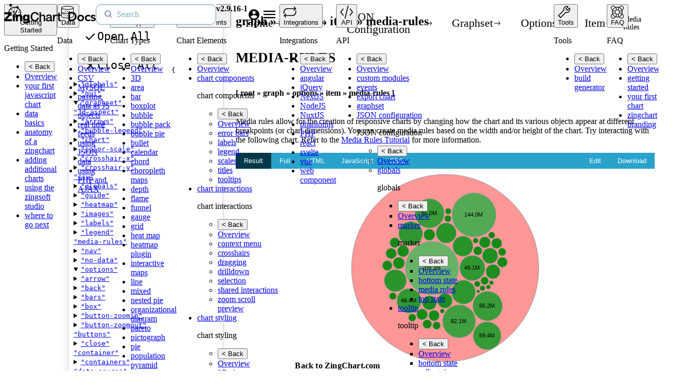

--- FILE ---
content_type: text/html; charset=utf-8
request_url: https://docs.zingchart.com/api/json-configuration/graphset/options/item/media-rules/
body_size: 56897
content:
<!doctype html>
<html lang="en" class="no-js">
<head>
    <meta charset="utf-8">
    <title>Media Rules | Item | Options | Graphset | JSON Configuration - ZingChart Docs</title>
    <meta name="description" content="Use the item object to configure specified bubbles in bubble-pack chart.">
    <meta name="viewport" content="width=device-width, initial-scale=1">
    <meta name="referrer" content="strict-origin-when-cross-origin">
    <meta name="view-transition" content="same-origin">
    <meta name="theme-color" content="#12668f">
    <link rel="icon" href="/assets/manifest/favicon.png" type="image/png">
    <link rel="icon" href="/assets/manifest/favicon.svg" type="image/svg+xml">
    <link rel="apple-touch-icon" href="../assets/manifest/apple-touch-icon.png">
    <link rel="manifest" href="/manifest.webmanifest">

    
    

    
    
    

    
    

    <style>zc-icon {
    box-sizing: border-box;
    display: flex;
  }
.zc-button{--theme-icon-1: var(--theme-reset-color);background-color:var(--theme-secondary-color);background-size:0 0;border:.0625rem solid transparent;border-radius:var(--theme-border-radius);box-shadow:var(--theme-box-shadow);box-sizing:border-box;color:var(--theme-reset-color);cursor:pointer;display:inline-flex;font-size:1.375rem;gap:.875rem;padding:.75rem 1.125rem;place-items:center;position:relative;text-decoration:none;transition:color .4s,background-color .15s;user-select:none}.zc-button:hover{background-color:var(--theme-secondary-color_active)}.zc-button:where(.button-alt1){background-color:var(--theme-branding-green)}.zc-button:where(.button-alt1):hover{background-color:var(--theme-branding-green_active)}.zc-button:where(.button-alt2){--theme-icon-1: var(--theme-primary-color);background-color:hsla(0,0%,100%,1);border-color:var(--theme-primary-color);color:var(--theme-primary-color)}.zc-button:where(.button-alt2):hover{background-color:hsla(0,0%,95%,1)}.zc-button:where(.button-text){--theme-icon-1: var(--theme-secondary-color);background-color:unset;border:0;box-shadow:unset;color:var(--theme-primary-color);font-size:inherit;gap:.625rem;padding:0}.zc-button:where(.button-text):hover{background-color:unset}.zc-button:where(.more,.less){background-color:var(--theme-reset-color);color:var(--theme-primary-color)}.zc-button:where(.more,.less):hover{background-color:var(--theme-gray-2)}.zc-button:where(.more,.less) span{font-weight:500}.zc-button:where(.more) span:before{content:"+"}.zc-button:where(.less) span:before{content:"-"}.zc-button:where(.more,.less) span:before{border:.1875rem solid var(--theme-primary-color);border-radius:50%;box-sizing:border-box;color:var(--theme-primary-color);display:flex;font-family:var(--theme-font-light);font-size:5rem;font-weight:400;height:clamp(3.125rem,calc(3.125rem + ((1vw - 0.375rem)*2.9762)),4.6875rem);margin:clamp(0.375rem,calc(0.375rem + ((1vw - 0.375rem)*0.8333)),0.8125rem) auto clamp(1.1875rem,calc(1.1875rem + ((1vw - 0.375rem)*0.9524)),1.6875rem);place-content:center;place-items:center;transform-origin:center;transform:rotate(0) scale(1);transition:transform .3s;width:clamp(3.125rem,calc(3.125rem + ((1vw - 0.375rem)*2.9762)),4.6875rem)}.zc-button:where(.more,.less):hover span:before{transform:rotate(90deg) scale(.98)}.zc-button:where(.button-compact){border-radius:.375rem;font-size:var(--theme-font-size);font-weight:500;line-height:1.05;padding:.4375rem .75rem}.zc-button:where(.button-compact) svg{height:.9375rem}.zc-button:where(.button-large){font-size:1.5rem;padding-block:1rem}.zc-button:where(.animate-left) svg{transform:translateX(0);transition:transform .15s}.zc-button:where(.animate-left):hover svg{transform:translateX(-.125rem)}.zc-button:where(.animate-right) svg{transform:translateX(0);transition:transform .15s}.zc-button:where(.animate-right):hover svg{transform:translateX(.125rem)}.zc-button:where(.animate-scale) svg{transform:scale(1);transition:transform .15s}.zc-button:where(.animate-scale):hover svg{transform:scale(1.05)}.zc-button abbr{text-decoration:none}.zc-button svg{max-width:1.6875rem;width:100%}.zc-button [type="globe"] svg{height:1.125rem}@media (max-width:500px){.zc-button:where(.more,.less) span:before{font-size:3rem}}
.zc-breadcrumb{font-size:.875rem;line-height:1.1}.zc-breadcrumb menu{display:flex;place-items:center;gap:.75rem;margin:0;padding:0}.zc-breadcrumb li{color:var(--theme-primary-color);list-style:none;text-transform:capitalize}.zc-breadcrumb .zc-button{--theme-icon-1: var(--theme-secondary-color);color:var(--theme-headline-color)}.zc-breadcrumb zc-icon{height:.75rem;margin-block-start:.25rem;width:1rem}@container (max-width: 449.95px){.zc-breadcrumb:not([items*="2"]) li:first-of-type{display:none}.zc-breadcrumb li:last-of-type{display:none}}
.zc-table-filter{--zc-filter-color: #7dabc1;--zc-filter-padding-inline: 13px;--zc-filter-icon-width: 20px;background-color:white;border:1px solid var(--zc-filter-color);border-radius:10px;color:var(--theme-primary-color);font-family:var(--theme-font-bold);font-size:1rem;height:35px;padding-inline:var(--zc-filter-padding-inline);transition:background-color 0.3s,border-color 0.3s}.zc-table-filter::placeholder{color:var(--zc-filter-color)}
zc-content-width {
    box-sizing: border-box;
    display: block;
    /* margin-inline: auto; */
    max-width: var(--theme-content-max);
    padding: var(--theme-gutter-block) var(--theme-gutter-inline);
    position: relative;
  }

  /* @container (min-width: 1600px) {
    zc-content-width {
      margin-inline: auto;
    }
  } */

  @media print {
    zc-content-width {
      margin-inline: 0;
    }
  }
.zc-section-main{margin-block-end:4rem}.zc-section-main .hide{display:none!important}.zc-section-main zc-content-width>h2,.zc-section-main zc-content-width>header:has(h2){border-block-end:1px solid rgba(173,172,172,0.4);margin-block-end:1rem;padding-block-end:1rem}.zc-section-main h2{color:var(--theme-primary-color);font-size:1.6875rem;text-transform:uppercase}.zc-section-main h2,.zc-section-main h3{scroll-margin-block-start:2rem}.zc-section-main header.search-header{display:flex;justify-content:space-between;h2 {
      margin-block-start: 0;
    }}.zc-section-main *+header.search-header{margin-block-start:var(--theme-margin-block_lg)!important}.zc-section-main header.search-header.search-page .upper-bar{display:grid;row-gap:1rem;width:100%}.zc-section-main header.search-header:has(.upper-bar):has([role="menubar"]){border:none;margin:0;padding:0;display:grid;grid-template-areas:"upper""lower";grid-template-columns:1fr;width:100%}.zc-section-main header.search-header:has(.upper-bar):has([role="menubar"])>.upper-bar{border-block-end:1px solid rgba(173,172,172,0.4);display:flex;grid-area:upper;justify-content:space-between;margin-block-end:1rem;padding-block-end:1rem}.zc-section-main header.search-header:has(.upper-bar)>[role="menubar"]{column-gap:0.625rem;display:grid;grid-area:lower;grid-template-columns:auto 1fr auto;width:100%}.zc-section-main header.search-header:has(.upper-bar)>[role="menubar"]:has(>:only-child){grid-template-columns:1fr;justify-items:flex-end}.zc-section-main header.search-header:has(.upper-bar)>ul[role="menubar"]{list-style-type:none;margin:0;padding:0}.zc-section-main header.search-header:has(.upper-bar)>ul[role="menubar"]>li{height:100%}.zc-section-main header.search-header:has(#chart-elements):has(+nav){margin-block-end:2rem}.zc-section-main zc-content-width{--zc-section-main-gutter: calc(
      var(--theme-gutter-block) +
        clamp(3rem, calc(3rem + ((1vw - 0.375rem) * 1.9048)), 4rem)
    );padding-block-start:var(--zc-section-main-gutter);padding-block-end:var(--theme-gutter-block)}.zc-section-main .zc-breadcrumb{position:absolute;top:var(--theme-gutter-block)}.zc-section-main :is(ol,ul).card-list{display:grid;grid-template-columns:1fr 1fr;justify-items:center;list-style-type:none;margin-block-start:2rem;padding:0;row-gap:3rem}.zc-section-main :is(ol,ul).card-list.chart-types{display:flex}.zc-section-main :is(ol,ul).card-list>li{--opacity: 0.12}.zc-section-main :is(ol,ul).card-list>li:nth-child(4n+1){--card-color: var(--theme-tertiary-color)}.zc-section-main :is(ol,ul).card-list>li:nth-child(4n+2){--card-color: var(--theme-secondary-color)}.zc-section-main :is(ol,ul).card-list>li:nth-child(4n+3){--card-color: var(--theme-branding-green_darker)}.zc-section-main :is(ol,ul).card-list>li:nth-child(4n+4){--card-color: var(--theme-branding-red)}.zc-section-main header:has(#chart-elements)+nav{display:grid;row-gap:2rem}.zc-section-main .zc-filtered-by{margin-block-start:3rem}.zc-section-main #integrations-list figure{aspect-ratio:250/150;border:1px solid #c4c4c4}.zc-section-main #integrations-list ul{display:flex;flex-wrap:wrap;gap:2rem;list-style-type:none;max-width:1250px;margin:0;padding:0}.zc-section-main #tools-get-started~nav>ul{row-gap:6vw}.zc-section-main .chart-elements{display:grid;gap:8vh 10%;grid-template-columns:repeat(3,1fr);list-style-type:none;padding:2rem 0 0 0;@container (max-width: 1200px){.zc-section-main &{gap:4vh 7%;grid-template-columns:1fr 1fr;padding:0}}@container (max-width: 750px){.zc-section-main &{grid-template-columns:1fr}}}.zc-section-main .chart-elements>li{aspect-ratio:250/150;height:100%;width:100%}.zc-section-main .chart-elements a{background:none}.zc-section-main .chart-elements a>span.detail{border:none;color:var(--theme-link-color);text-decoration:none}.zc-section-main .chart-elements a>span.detail::after{content:">";display:inline-block;margin-inline-start:1ch}.zc-section-main .chart-elements zc-img-action picture{opacity:0.3}.zc-section-main nav[data-view="card"] .chart-elements zc-img-action .detail,.zc-section-main nav[data-view="detail"] .chart-elements zc-img-action figure{display:none}.zc-section-main nav[data-view="detail"] .chart-elements{gap:1.5rem 0;margin:0;padding:0 0 0 2.5rem}.zc-section-main nav[data-view="detail"] .chart-elements>li{aspect-ratio:unset}.zc-section-main nav[data-view="detail"] .chart-elements>li a>span.detail{color:var(--theme-primary-color);font-weight:bold;text-decoration:underline}.zc-section-main nav[data-view="detail"] .chart-elements>li a>span.detail:hover{text-decoration:none}.zc-section-main .chart-elements{display:grid;gap:8vh 10%;grid-template-columns:repeat(3,1fr);list-style-type:none;padding:2rem 0 0 0}.zc-section-main .chart-elements>li{aspect-ratio:250/150;height:100%;width:100%}.zc-section-main .chart-elements a{background:none}.zc-section-main .chart-elements a>span.detail{border:none;color:var(--theme-link-color);text-decoration:none}.zc-section-main .chart-elements a>span.detail::after{content:">";display:inline-block;margin-inline-start:1ch}.zc-section-main .chart-elements zc-img-action picture{opacity:0.3}.zc-section-main nav[data-view="card"] .chart-elements zc-img-action .detail,.zc-section-main nav[data-view="detail"] .chart-elements zc-img-action figure{display:none}.zc-section-main nav[data-view="detail"] .chart-elements{gap:1.5rem 0;margin:0;padding:0 0 0 2.5rem}.zc-section-main nav[data-view="detail"] .chart-elements>li{aspect-ratio:unset}.zc-section-main nav[data-view="detail"] .chart-elements>li a>span.detail{color:var(--theme-primary-color);font-weight:bold;text-decoration:underline}.zc-section-main nav[data-view="detail"] .chart-elements>li a>span.detail:hover{text-decoration:none}.zc-section-main iframe{border:none;border-radius:var(--theme-border-radius);min-height:26rem;width:100%}.zc-section-main zc-content-width.docs-template{column-gap:var(--theme-gutter-inline);display:grid;grid-template-columns:1fr 28ch;max-width:calc(var(--theme-content-max) + var(--theme-gutter-inline) + 28ch)}.zc-section-main zc-content-width.docs-template details{background-color:white;border:1px solid #ddd;border-radius:0.5rem;box-shadow:0 4px 15px rgba(0,0,0,0.1);max-height:calc(100dvh - var(--zc-header-height, 0) - 2*(var(--theme-gutter-block)) - var(--zc-back-to-zc-overlay-height, 20px) - 2*var(--theme-padding));overflow-y:scroll;padding:0.25rem 0.75rem;position:fixed;top:calc(var(--zc-header-height) + var(--theme-gutter-block));width:28ch}@container (min-width: 650px){.zc-section-main zc-buttons,.zc-section-main zc-grid{max-width:var(--theme-custom-max)}.zc-section-main zc-buttons:where([full-width]),.zc-section-main zc-grid:where([full-width]){max-width:unset}}@container (max-width: 449.95px){.zc-section-main .zc-breadcrumb{inset:auto;margin-block:-3.625rem 2.5rem}.zc-section-main .zc-breadcrumb menu{flex-wrap:wrap;font-size:0.875rem}.zc-section-main .zc-breadcrumb .zc-button{gap:0.25rem}}.zc-section-main zc-buttons{border-block-start:0.0625rem solid var(--theme-gray-3);padding-block-start:2rem}@media (max-width:1400px){.zc-section-main :is(ol,ul).card-list{grid-template-columns:1fr 1fr}}@media (max-width:1080px){.zc-section-main zc-content-width.docs-template{grid-template-columns:1fr}.zc-section-main zc-content-width.docs-template .zc-in-page-nav{display:none}}@media (max-width:975px){.zc-section-main :is(ol,ul).card-list{justify-items:center;grid-template-columns:1fr;row-gap:2.5rem}}@media (max-width:475px){.zc-section-main :is(ol,ul).detail-list{padding-inline-start:1rem}.zc-section-main :is(ol,ul).detail-list>li>a{font-size:1.1rem}}
body[data-view='detail'] .card-list {
    justify-items: flex-start;
    padding: 0 0 0 6rem;
  }

  body[data-view='detail'] ol.card-list {
    counter-reset: item;
    grid-template-columns: 1fr;
    list-style-type: none;
    margin-block-start: 0;
    padding-inline-start: 1rem;
    row-gap: 1.5rem;
  }

  body[data-view='detail'] ol.card-list > li {
    counter-increment: item;
    display: flex;
  }

  body[data-view='detail'] ol.card-list > li::before {
    background: var(--theme-primary-color);
    border-radius: 100%;
    color: var(--theme-reset-color);
    content: counter(item);
    display: inline-grid;
    font-size: 1.25rem;
    height: 2rem;
    line-height: 1rem;
    margin-inline-end: 0.75rem;
    place-items: center;
    transform: scale(0.85) translateY(-4px);
    width: 2rem;
  }
@media screen {
    zc-menu-primary {
      display: block;
    }

    zc-menu-primary menu {
      --zc-menu-primary-grid-template-columns: 9;
      display: grid;
      grid-template-columns: repeat(var(--zc-menu-primary-grid-template-columns), 1fr);
      list-style: none;
      margin: 0;
      padding: 0;


      /* FIRST LEVEL
      ------------------------- */
      /* Link */
      &>li>:is(a, button) {
        background: unset;
        box-sizing: border-box;
        border: none;
        border-radius: .3125rem;
        color: var(--theme-font-color);
        display: grid;
        grid-template-rows: 2.5rem 1fr;
        height: 100%;
        margin: 0 auto;
        padding-block: .625rem;
        place-items: center;
        text-decoration: none;
        width: 100%;
      }

      &>li>button[aria-expanded="true"]~ul {
        display: block;
      }

      /* Active State */
      &>li>:is(a, button)[aria-current="page"],
      &>li>:is(a, button)[aria-current="page"]:is(:hover, :focus) {
        background-color: var(--theme-secondary-color_light);
      }

      &>li>:is(a, button).current-page {
        background: hsla(0, 0%, 83%, 0.3);
      }

      &>li>:is(a, button).active-parent,
      &>li>:is(a, button).active-parent:is(:hover, :focus),
      &>li>button[aria-expanded="true"] {
        background: hsla(194, 100%, 55%, .2);
      }


      /* CHILD FLYOUTS
      ------------------------- */
      ul {
        --zc-menu-primary-sub-offset-x: 0px;
        /* --zc-menu-primary-sub-width: calc(var(--sidebar-default-width) + clamp(166.66px, calc(10.41625rem + ((1vw - 6px) * 33.3349)), 310px)); */
        --zc-menu-primary-sub-width: clamp(166.66px, calc(10.41625rem + ((1vw - 6px) * 33.3349)), 310px);
        background: white;
        border: 1px solid rgba(0, 0, 0, .1);
        box-sizing: border-box;
        display: none;
        font-size: 1rem;
        font-weight: 500;
        height: calc(100svh - var(--zc-header-height) - 48px);
        left: 0;
        line-height: 22px;
        list-style: none;
        margin: 0 0 0 var(--sidebar-default-width);
        min-width: 280px;
        overflow: auto;
        padding: 1.5rem 0 1.5rem 1rem;
        position: fixed;
        text-align: left;
        top: var(--zc-header-height);
        width: var(--zc-menu-primary-sub-width);
        z-index: -1;
      }

      p.title {
        background-color: var(--theme-primary-color);
        color: white;
        display: none;
        font-weight: 600;
        margin: -1.5rem 0 0 -1rem;
        padding: 0.7rem 0 0.3rem 0.7rem;
      }

      p.title:has(+ul.show):not(:has(+ul.show ul.show)) {
        display: block;
      }

      /* Make sure that if something needs to be shown it is shown */
      :is(ul, li, a).show {
        display: block !important;
      }

      /* If a sub-list has "show", hide the sublists in other list items */
      ul:has(>li>ul.show)>li:not(:has(>ul.show)),
      ul:has(>li>ul.show)>li:has(>ul.show)>a {
        display: none;
      }

      button.back {
        color: black;
        cursor: pointer;
        display: block;
        font-family: inherit;
        font-size: 1rem;
        font-weight: 500;
      }

      ul ul {
        --zc-menu-primary-sub-offset-x: var(--zc-menu-primary-sub-width);
        --zc-menu-primary-sub-width-start: var(--sidebar-default-width);
        background-color: color-mix(in srgb, white 99%, black);
        left: var(--zc-menu-primary-sub-width-start);
        margin-inline-start: 0;
        padding-block-start: 3rem;
        padding-inline-start: 1rem;
        width: var(--zc-menu-primary-sub-width);
      }

      ul ul p.title {
        margin-block-start: -3rem;
      }

      ul li {
        text-transform: capitalize;
      }

      ul :is(a, button) {
        background: none !important;
        border: 1px solid transparent;
        border-radius: 8px;
        color: black;
        display: block;
        margin: 0 1rem 0 0;
        padding: 6px 20px 6px 8px;
        position: relative;
        transition: background-color .15s, color .15s;

        &:is(:hover, :focus) {
          color: var(--theme-primary-color);
        }
      }

      ul li:has(ul)>a {
        border-radius: 8px 0 0 8px;
        margin: 0;
        transform: translateX(1px);
      }

      ul li:has(ul)>a:after {
        border: 1px solid transparent;
        content: '';
        height: 0;
        margin-inline-start: 7px;
        position: absolute;
        top: 50%;
        width: 0;
      }

      ul li:has(ul)>a:after {
        border-inline-end-color: #cbcbcb;
        border-width: 5px;
        display: inline-block;
        transform: translate(1px, -50%) rotate(180deg);
        transition: transform .4s;
      }

      ul li:has(ul)>a:hover:after {
        transform: translate(4px, -50%) rotate(180deg);
      }

      ul li:has(ul):hover>a,
      ul li:has(ul)>a:focus {
        background: color-mix(in srgb, white 99%, black) !important;
        border-radius: 8px 0 0 0;
        border-block-end-color: rgba(0, 0, 0, .05);
      }

      ul li:not(:has(ul))>a {
        color: var(--theme-link-color);
        text-decoration: underline;
      }

      ul li:not(:has(ul)):hover>a,
      ul li:not(:has(ul))>a:focus {
        text-decoration: none;
      }

      ul li:has(ul):hover>a:after,
      ul li:has(ul)>a:focus:after {
        border-inline-end-color: color-mix(in srgb, white 70%, black) !important;
      }

    }

    zc-sidebar zc-menu-primary menu {
      &>li>:is(a, button) {
        height: fit-content;
        transition: color 0.15s;
      }

      &>li>:is(a, button):is(:hover, :focus) {
        background: hsla(194, 100%, 55%, 0.075);
        color: var(--theme-primary-color);
      }
    }

    @container (min-width: 300px) and (max-width: 399.95px) {
      zc-menu-primary menu {
        --zc-menu-primary-grid-template-columns: 3;
      }
    }

    @container (min-width: 400px) and (max-width: 899.95px) {
      zc-menu-primary menu {
        --zc-menu-primary-grid-template-columns: 4;
      }
    }

    @container (max-width: 299.95px) {
      zc-menu-primary menu {
        --zc-menu-primary-grid-template-columns: 2;
      }
    }

    @container (max-width: 599.95px) {
      zc-menu-primary menu ul ul {
        left: 0;
      }

      zc-menu-primary menu>li>:is(a, button) {
        gap: 0;
        grid-template-rows: auto auto;
      }

      zc-menu-primary menu>li>:is(a, button)>:first-child {
        align-self: flex-end;
      }

      zc-menu-primary menu>li>:is(a, button)>:last-child {
        align-self: flex-start;
      }

      /* Adds top level title in sidebar on mobile */
      zc-menu-primary menu button[aria-expanded="true"]+p.title:not(:has(+ul>li>ul.show)) {
        display: block;
        left: 0;
        margin: 0;
        position: absolute;
        top: calc(var(--theme-padding) * -1);
        width: 100%;
        z-index: 3;
      }

      /* Pushes down list for top level nav in sidebar on mobile */
      zc-menu-primary menu button[aria-expanded="true"]+p.title:not(:has(+ul>li>ul.show))+ul {
        padding-block-start: 3rem;
      }

      p.title:has(+ul.show):not(:has(+ul.show ul.show)) {
        position: relative;
        z-index: 3;
      }
    }

    /* Icon */
    zc-menu-primary zc-icon {
      transform: scale(1);
      transform-origin: center;
      transition: transform .15s;
    }

    zc-menu-primary svg {
      --theme-icon-1: var(--theme-font-color);
      height: 1.5625rem;
      width: 1.5625rem;
    }

    zc-menu-primary :is(a, button):is(:hover, :focus) svg {
      --theme-icon-1: var(--theme-primary-color);
      transform: scale(1.05);
    }
  }
@media screen {
    :root {
      --zc-sidebar-gutter: 0.75rem;
    }

    zc-sidebar {
      background-color: var(--theme-reset-color);
      display: block;
      padding-inline: 0;
    }

    zc-sidebar .zc-menu-primary-wrap {
      position: relative;
      z-index: 1;
    }

    zc-sidebar zc-menu-primary {
      position: relative;
      z-index: 1;
    }

    zc-sidebar menu > li > :is(a, button) {
      cursor: pointer;
      font-size: 0.8125rem;
      font-weight: 500;
      line-height: 117%;
      text-align: center;
      word-spacing: 100vw;
    }

    /* Sidebar Menu */
    @container (min-width: 600px) {
      zc-sidebar {
        padding-block: 0 0.375rem;
      }

      zc-sidebar zc-menu-primary {
        height: calc(100dvh - var(--zc-header-height) - var(--zc-back-to-zc-overlay-height) - 2*var(--theme-padding));
        overflow-y: scroll;
        position: sticky;
        top: 0;
      }

      zc-sidebar zc-menu-primary menu {
        --zc-menu-primary-grid-template-columns: 1;
      }

      zc-sidebar zc-menu-primary a {
        margin-inline: 0.3125rem;
      }

      zc-sidebar zc-menu-primary span.text {
        place-items: flex-start;
      }
    }

    @container (max-width: 599.95px) {
      zc-sidebar {
        --zc-menu-primary-grid-template-columns: unset;
        background-color: white;
        column-gap: unset;
        display: none;
        height: 100dvh;
        position: fixed;
        width: 100dvw;
        z-index: 2;
      }

      zc-sidebar.show {
        display: block;
      }

      zc-sidebar zc-menu-primary menu {
        grid-template-columns: 1fr 1fr;
        gap: var(--theme-padding);
        grid-template-rows: repeat(
          5,
          calc(
            (
                100dvh - var(--zc-header-height, auto) -
                  (2 * var(--theme-padding)) - 20px - (6 * var(--theme-padding))
              ) / 5
          )
        );
        margin-inline: auto;
        margin-block: var(--theme-padding) 0;
        max-width: calc(100vw - var(--theme-gutter-inline));
      }

      zc-sidebar zc-menu-primary menu::-webkit-scrollbar {
        display: none;
      }

      zc-sidebar zc-menu-primary li {
        font-size: 1.25rem;
        line-height: 112%;
      }

      zc-sidebar zc-menu-primary menu ul {
        background-color: white;
        margin: 0;
        width: 100%;
        z-index: 2;
      }

      zc-sidebar zc-menu-primary menu > li {
        align-items: center;
        background-color: hsla(0, 0%, 83%, 0.3);
        border-radius: var(--theme-border-radius-thin-2);
        display: grid;
        gap: var(--theme-padding);
      }

      zc-sidebar zc-menu-primary menu > li > :is(a, button).current-page {
        background-color: hsla(0, 0%, 83%, 0.6);
        height: 100%;
      }

      zc-sidebar zc-menu-primary a {
        padding-block: 0.875rem 0.5rem;
        padding-inline: 0.5rem;
        row-gap: 0.4375rem;
      }

      zc-sidebar zc-menu-primary svg {
        margin: 0 auto;
        padding: 0.5rem;
      }

      zc-sidebar zc-menu-primary .active svg {
        background-color: var(--theme-secondary-color_light);
      }
    }

    @container (max-width: 449.95px) {
      zc-sidebar zc-menu-primary menu {
        overflow: auto;
      }
    }
  }

  @media print {
    zc-sidebar {
      display: none;
    }
  }
/* Menu Parent */
  zc-json-config-menu {
    --zc-json-config-menu-offset: 17px;
    border: 1px solid #c8d2dc;
    border-radius: .375rem;
    background: rgba(255, 255, 255, 0.7);
    box-shadow: 0px 4px 15px rgb(0 0 0 / 10%);
    box-sizing: border-box;
    display: block;
    font-family: 'Fira Mono', monospace;
    font-size: 13px;
    line-height: 1.4;
    margin: 1.5rem;
    min-height: 270px;
    overflow: auto;
    padding: .625rem;

    ul {
      list-style: none;
      margin: 0;
      padding: 0;
    }
    li {
      padding-inline-start: var(--zc-json-config-menu-offset);
    }

    a {
      background: none;
      color: var(--theme-secondary-color_active);
      display: inline-block;
      text-decoration: none;

      &.active {
        color: var(--theme-link-color);
        font-weight: bold;
      }
    }

    /* Controls */
    json-config-menu-controls {
      display: grid;
      gap: 10px;
      grid-template-columns: repeat(2, 1fr);
      margin-block-end: 18px;
      
      [class*="button"] {
        font-size: 13px;
        font-weight: bold;
        height: 36px;
        gap: 6px;
        line-height: 1.2;
        padding: 8px;
        transform: translateY(-.5px);
        user-select: none;

        svg {
          height: 18px;
          width: 18px;
        }
      }
      .button-alt1 {
        background-color: var(--theme-primary-color);

        &:hover {
          background-color: var(--theme-primary-color_active);
        }
      }
    }

    /* Menu */
    json-config-menu {
      color: var(--theme-code-color);
      opacity: 0;
      transition: opacity .3s;

      &[loaded] {
        opacity: 1;
      }
    }

    details details,
    json-config-item {
      padding-inline-start: var(--zc-json-config-menu-offset);
    }

    details + details,
    details + json-config-item,
    summary + * {
      margin-block-start: 2px;
    }

    /* Details */
    details[open]:after {
      content: '},';
      display: inline-block;
      transform: translateX(13px);
    }
    details[open][ao]:after {
      content: '}],';
    }
    details[open] details[open]:after {
      transform: translateX(10px);
    }

    /* Summary */
    summary {
      cursor: pointer;
      padding-inline-start: 2px;

      &::marker {
        font-size: 11px;
      }

      &:after {
        content: ': {},';
        font-size: 12px;
      }
      &:has(.ao):after {
        content: ': [{}],';
      }

      a {
        padding: 0 !important;
        transform: translateY(1px);
      }
    }
    details[open] {
      & > summary:after {
        content: ': {';
        font-size: 12px;
      }
      & > summary:has(.ao):after {
        content: ': [{';
      }
    }
    details details summary {
      transform: translateX(-4px);
    }

    /* Non-Summary Link Wrapper */
    json-config-item {
      display: block;

      &:after {
        content: ': {},'
      }
      &:has(.ao):after {
        content: ': [{}],';
      }

      a {
        padding-inline-start: 10px;
      }
    }
  }
  .no-js json-config-menu {
    opacity: 1;
  }
@media screen {
    zc-json-config {
      background: var(--theme-gradient-vertical);
      display: block;
      height: 100%;
      overflow: auto;
    }
    @container (max-width: 899.95px) {
      zc-json-config {
        display: none;
      }
    }
  }
zc-content {
    background: var(--theme-gradient-vertical);
    display: block;
  }
@media screen {
    :root {
      --sidebar-default-width: 6.25rem;
      --sidebar-json-config-width: 350px;
    }
    zc-sidebar-json-config {
      display: grid;
      grid-template-columns: var(--sidebar-default-width) var(--sidebar-json-config-width) auto;
      min-height: 41.5625rem;
      height: 100%;
      position: relative;
    }
    @container (max-width: 899.95px) {
      zc-sidebar-json-config {
        grid-template-columns: var(--sidebar-default-width) auto;
      }
    }
    @container (max-width: 599.95px) {
      zc-sidebar-json-config {
        display: block;
      }
    }
  }

  @media print {
    :host {
      display: block;
    }
  }
@container (min-width: 1600px) {
    zc-sidebar-json-config zc-content {
      padding-inline: 36px;
    }

    zc-sidebar-json-config zc-content zc-content-width {
      margin-inline: 0;
    }
  }
@media screen{.zc-logo zc-icon{transform:translateY(-2px)}}@media print{.zc-logo zc-icon{height:39px;width:178px}}
.zc-search{--zc-search-border-radius: 6px;--zc-search-color: #7dabc1;--zc-search-icon-width: 20px;--zc-search-padding-inline: 13px;--zc-search-reset-width: 20px;background:none;border:0;height:35px;max-width:350px;position:relative;width:100%;@container (max-width: 649.95px){align-items:center;display:flex;justify-content:center;max-width:unset;width:45px}}.zc-search>*{grid-area:center}.zc-search .ais-SearchBox-reset{left:auto;position:absolute;right:10px;top:50%;transform:translateY(-50%);path {
      fill: var(--theme-branding-red);
    }}.zc-search input{background-color:white;border:1px solid var(--zc-search-color);border-radius:10px;color:var(--theme-primary-color);font-family:var(--theme-font-bold);font-size:1rem;height:100%;padding-inline:calc(var(--zc-search-padding-inline) + var(--zc-search-icon-width) + 10px) calc(var(--zc-search-padding-inline) + var(--zc-search-reset-width));transition:background-color .3s,border-color .3s;user-select:none;width:100%}.zc-search input::placeholder{color:#7dabc1}.zc-search .ais-SearchBox-form::before{transform:translateY(-1px)}@container (max-width: 649.95px){.zc-search{display:none}}.zc-search search-autocomplete{background-color:white;display:block;font-size:12px;line-height:1.4;overflow:auto;menu {
      display: block;
      max-height: 80svh;
      overflow: auto;
    }

    menu>li {
      display: block !important;
      margin-inline: 10px;

      &:first-child {
        margin-block-start: 10px;
      }

      &:last-child {
        margin-block-end: 10px;
      }
    }

    menu>li+li {
      margin-block-start: 10px;
    }

    ul {
      list-style: none;
      margin: 0;
      padding: 0;
    }

    a {
      border: 1px solid #ebebeb;
      border-radius: var(--zc-search-border-radius);
      display: block;
      transition: all .3s;

      &:not(.more):hover {
        border-color: color-mix(in srgb, var(--theme-secondary-color) 90%, white);
        box-shadow: 0 0 5px color-mix(in srgb, black 10%, white);
      }

      &.more {
        background-color: var(--theme-branding-green);
        border: 0;
        color: white;
        font-size: 13px;
        padding-block: 4px;
        text-align: center;

        &:hover {
          background-color: var(--theme-branding-green_darker);
        }

        span:after {
          border: 5px solid transparent;
          border-left-color: white;
          content: '';
          display: inline-block;
          transform: translate(5px, 1px);
          transition: transform .4s;
        }

        &:hover span:after {
          transform: translate(7px, 1px);
        }
      }

      ul {
        margin-block-start: 5px;
        padding: 5px;
      }

      li {
        background-color: #f6f6f6;
        padding: 16px 5px 5px;
        position: relative;

        span {
          font-size: 10px;
          font-weight: 100;
          left: 4px;
          position: absolute;
          top: 2px;
        }
      }

      li+li {
        margin-block-start: 5px;
      }
    }}.zc-search search-header{background-color:var(--theme-primary-color);border-radius:var(--zc-search-border-radius) var(--zc-search-border-radius)0 0;color:white;display:block;padding:5px}.zc-search search-category{display:block;padding-inline-start:2px;text-transform:uppercase}.zc-search search-headline{display:block;font-size:11px;padding-inline-start:2px}
.zc-current-version{display:flex;place-items:center;gap:.625rem}
.zc-login-nav{align-items:center;display:flex;height:100%;justify-content:center;width:var(--zc-header-height)}@media (max-width:599.95px){.zc-login-nav{width:3.4375rem}}
@media screen{.zc-header{background-color:var(--theme-reset-color);box-shadow:var(--theme-box-shadow);box-sizing:border-box;column-gap:35px;display:flex;height:var(--zc-header-height, auto);inset:0;padding-inline:calc(var(--zc-sidebar-gutter)*2);place-items:stretch;position:fixed;z-index:2}@container (max-width: 649.95px){.zc-header{column-gap:8px;padding-inline:calc(var(--zc-sidebar-gutter)*2)0}}@container (max-width: 549.95px){.zc-header{padding-inline:.75rem 0}}.zc-header .zc-logo{display:flex;place-items:center}.zc-header .zc-logo svg{height:2.4375rem;width:11.125rem;@container (max-width: 599.95px){.zc-header &{width:9.125rem}}}.zc-header nav{--header-nav-gap: 1.25rem;flex:1 0 auto}.zc-header menu{display:flex;height:100%;list-style:none;margin:0;padding:0;width:100%;.zc-header &>li{display:flex;padding:0}}.zc-header .nav-version{a {
        line-height: 1;
        padding-inline: 14px;
      }

      @container (max-width: 649.95px) {
        & {
          flex: 1 0 auto;
          order: 1;
        }

        a {
          padding-inline: 10px;
        }

        .zc-current-version {
          font-size: 11px;
          padding: 0;

          span {
            transform: translateY(10px);
          }
        }
      }}.zc-header .nav-search{align-self:center;flex:1 0 auto;@container (max-width: 649.95px){.zc-header &{flex:unset;order:2}.zc-header zc-search zc-icon{position:relative}}}.zc-header .nav-studio{.zc-login-nav {
        background: var(--theme-gray-1);
        border: 1px solid hsl(0, 0%, 90.28%, 1);
        border-width: 0 1px;
      }

      @container (max-width: 649.95px) {
        & {
          order: 3;
        }
      }}.zc-header .nav-sidebar{@container (min-width: 599.95px){.zc-header &{display:none}}@container (max-width: 649.95px){.zc-header &{order:4}}}.zc-header .zc-primary-nav-trigger{align-items:center;align-self:center;background-color:transparent;border:none;cursor:pointer;display:flex;height:100%;justify-content:flex-start;left:0;padding-inline:1.5rem;transition:0.15s background-color;@container (max-width: 599.95px){.zc-header &{padding-inline:1rem}}}.zc-header .zc-primary-nav-trigger svg{height:23px;max-width:100%;width:23px}.zc-header button[aria-expanded="true"].zc-primary-nav-trigger{background-color:var(--theme-branding-red);transition:0.15s background-color}.zc-header button[aria-expanded="true"].zc-primary-nav-trigger svg{fill:white}.zc-header button[aria-expanded="true"].zc-primary-nav-trigger .icon-menu{display:none}.zc-header button[aria-expanded="false"].zc-primary-nav-trigger .icon-close{display:none}.zc-header a{background:unset;box-sizing:border-box;color:var(--theme-primary-color);font-weight:600;text-decoration:none}.zc-header a:hover{color:var(--theme-primary-color_active)}@media (hover:hover){.zc-header .zc-primary-nav-trigger:hover{background-color:hsl(0,0%,93%)}}@container (max-width: 549.95px){.zc-header nav{font-size:.9375rem}}}@media print{.zc-header nav{display:none}}
zc-copyright time {
    margin-inline-end: .375rem;
  }
.zc-back-to-zingchart a{align-items:center;background-color:var(--theme-tertiary-color)!important;bottom:0;column-gap:1ch;display:flex;height:var(--zc-back-to-zc-overlay-height);font-size:1rem;font-weight:800;justify-content:center;padding:var(--theme-padding)0;position:fixed;text-align:center;width:100%;z-index:2}.zc-back-to-zingchart zc-icon,.zc-back-to-zingchart svg{display:block;height:1rem;width:1rem}.zc-back-to-zingchart svg path{fill:white}
@media screen{.zc-footer{background-color:var(--theme-primary-color);color:var(--theme-reset-color)}.zc-footer zc-content-width{padding-block:3.125rem 6.5rem;display:grid}@container (min-width: 600px) and (max-width: 1599.95px){.zc-footer zc-content-width{margin-inline-start:var(--sidebar-default-width);max-width:calc(var(--theme-content-max) - var(--sidebar-default-width))}}@container (min-width: 1600px){.zc-footer zc-content-width{max-width:calc(var(--theme-content-max) - var(--sidebar-default-width) - var(--theme-gutter-inline)*2);transform:translateX(calc(var(--sidebar-default-width)/2))}}.zc-footer zc-content-width>nav a{display:block;padding-block:6px}@container (min-width: 600px) and (max-width: 849.95px){.zc-footer zc-content-width{grid-template-columns:repeat(3,1fr);row-gap:1rem}}@container (min-width: 850px){.zc-footer zc-content-width{column-gap:1rem;grid-template-columns:1fr repeat(3,auto);row-gap:2.5rem}.zc-footer zc-content-width>nav{min-width:8.75rem}}@container (min-width: 950px){.zc-footer zc-content-width{column-gap:2rem}}@container (min-width: 1024px){.zc-footer zc-content-width{column-gap:5rem}}@container (min-width: 1300px){.zc-footer zc-content-width{column-gap:7.875rem}}@container (max-width: 599.95px){.zc-footer zc-content-width{row-gap:1.5rem}.zc-footer zc-content-width>nav a{padding-block:6px}}.zc-footer h2{color:var(--theme-reset-color);font-family:var(--theme-font-bold);font-size:1.0625rem;letter-spacing:.16875rem;margin-block-end:.5rem;text-transform:uppercase}.zc-footer menu{margin:0;padding:0;ul {
        display: none !important;
      }}.zc-footer li{font-family:var(--theme-font-light);font-size:1.0625rem;list-style:none}.zc-footer a{background:unset;color:var(--theme-reset-color);letter-spacing:.0125rem;text-decoration:none}.zc-footer a[aria-current="page"]{color:var(--theme-secondary-color);font-weight:bold}.zc-footer a:hover{color:var(--theme-secondary-color)}.zc-footer [type="zc"]{grid-column:1/-1;transform:translateX(-.6875rem)}.zc-footer [type="zc"] svg{height:3.875rem;width:13.4375rem}.zc-footer [type="zc"] path{fill:var(--theme-reset-color)}@container (min-width: 600px){.zc-footer [type="zc"]{margin-block-end:2rem}}@container (min-width: 850px){.zc-footer [type="zc"]{grid-column:unset}}.zc-footer nav zc-icon{display:flex;height:1.75rem;width:1.75rem}.zc-footer nav path{fill:var(--theme-reset-color)}.zc-footer zc-menu-primary menu{display:block}.zc-footer zc-menu-primary li{font-size:inherit;font-weight:inherit;line-height:inherit;text-align:unset;word-spacing:unset}.zc-footer zc-menu-primary a{color:var(--theme-reset-color)}.zc-footer zc-menu-primary a[aria-current="page"],.zc-footer zc-menu-primary a[aria-current="page"]:hover,.zc-footer zc-menu-primary a.active-parent,.zc-footer zc-menu-primary a.active-parent:hover{background:unset;border-radius:unset}.zc-footer zc-menu-primary zc-icon{display:none}.zc-footer footer-support{display:grid;grid-column:1/-1}.zc-footer footer-support menu{display:flex;flex-wrap:wrap;gap:2rem;order:1}@container (min-width: 600px){.zc-footer footer-support{grid-template-columns:repeat(2,1fr)}.zc-footer zc-copyright{grid-column:1/-1;order:2}.zc-footer footer-support nav{order:1}.zc-footer footer-support menu{min-height:3rem}.zc-footer footer-support a{place-items:center;display:flex;height:100%;padding:0}}@container (min-width: 850px) and (max-width: 1023.95px){.zc-footer zc-copyright{margin-block-start:1rem}}@container (min-width: 1024px){.zc-footer footer-support{column-gap:7.5rem;grid-template-columns:auto auto 1fr}.zc-footer zc-copyright{display:flex;grid-column:unset;order:unset;place-items:center}.zc-footer footer-support nav{order:unset}}@container (max-width: 599.95px){.zc-footer footer-support{row-gap:1rem}}.zc-footer .nav-social menu{gap:.625rem}.zc-footer .nav-social a{background-color:rgba(0,0,0,0);border-radius:50%;box-sizing:border-box;display:flex;height:3rem;place-content:center;place-items:center;transition:background-color .15s;width:3rem}.zc-footer .nav-social a:hover{background-color:#05354b}.zc-footer .nav-social [type="mastodon"]{transform:scale(1.05)}.zc-footer .nav-social [type="mastodon"] g{transform:translateY(.1875rem)}@container (min-width: 850px){.zc-footer .nav-social menu{place-content:flex-end}}@container (max-width: 599.95px){.zc-footer .nav-social{transform:translateX(-.75rem)}}}@media print{.zc-footer{display:none}}
/* https://cdn.jsdelivr.net/npm/instantsearch.css@8.1.0/themes/reset-min.css */
.ais-Breadcrumb-list,.ais-CurrentRefinements-list,.ais-HierarchicalMenu-list,.ais-Hits-list,.ais-Results-list,.ais-InfiniteHits-list,.ais-InfiniteResults-list,.ais-Menu-list,.ais-NumericMenu-list,.ais-Pagination-list,.ais-RatingMenu-list,.ais-RefinementList-list,.ais-ToggleRefinement-list{margin:0;padding:0;list-style:none}.ais-ClearRefinements-button,.ais-CurrentRefinements-delete,.ais-CurrentRefinements-reset,.ais-GeoSearch-redo,.ais-GeoSearch-reset,.ais-HierarchicalMenu-showMore,.ais-InfiniteHits-loadPrevious,.ais-InfiniteHits-loadMore,.ais-InfiniteResults-loadMore,.ais-Menu-showMore,.ais-RangeInput-submit,.ais-RefinementList-showMore,.ais-SearchBox-submit,.ais-SearchBox-reset,.ais-VoiceSearch-button{padding:0;overflow:visible;font:inherit;line-height:normal;color:inherit;background:none;border:0;cursor:pointer;-webkit-user-select:none;-moz-user-select:none;user-select:none}.ais-ClearRefinements-button::-moz-focus-inner,.ais-CurrentRefinements-delete::-moz-focus-inner,.ais-CurrentRefinements-reset::-moz-focus-inner,.ais-GeoSearch-redo::-moz-focus-inner,.ais-GeoSearch-reset::-moz-focus-inner,.ais-HierarchicalMenu-showMore::-moz-focus-inner,.ais-InfiniteHits-loadPrevious::-moz-focus-inner,.ais-InfiniteHits-loadMore::-moz-focus-inner,.ais-InfiniteResults-loadMore::-moz-focus-inner,.ais-Menu-showMore::-moz-focus-inner,.ais-RangeInput-submit::-moz-focus-inner,.ais-RefinementList-showMore::-moz-focus-inner,.ais-SearchBox-submit::-moz-focus-inner,.ais-SearchBox-reset::-moz-focus-inner,.ais-VoiceSearch-button::-moz-focus-inner{padding:0;border:0}.ais-ClearRefinements-button[disabled],.ais-CurrentRefinements-delete[disabled],.ais-CurrentRefinements-reset[disabled],.ais-GeoSearch-redo[disabled],.ais-GeoSearch-reset[disabled],.ais-HierarchicalMenu-showMore[disabled],.ais-InfiniteHits-loadPrevious[disabled],.ais-InfiniteHits-loadMore[disabled],.ais-InfiniteResults-loadMore[disabled],.ais-Menu-showMore[disabled],.ais-RangeInput-submit[disabled],.ais-RefinementList-showMore[disabled],.ais-SearchBox-submit[disabled],.ais-SearchBox-reset[disabled],.ais-VoiceSearch-button[disabled]{cursor:default}.ais-InfiniteHits-loadPrevious,.ais-InfiniteHits-loadMore,.ais-HierarchicalMenu-showMore,.ais-Menu-showMore,.ais-RefinementList-showMore{overflow-anchor:none}.ais-Breadcrumb-list,.ais-Breadcrumb-item,.ais-Pagination-list,.ais-RangeInput-form,.ais-RatingMenu-link,.ais-PoweredBy{display:flex;align-items:center}.ais-GeoSearch,.ais-GeoSearch-map{height:100%}.ais-HierarchicalMenu-list .ais-HierarchicalMenu-list{margin-left:1em}.ais-PoweredBy-logo{display:block;height:1.2em;width:auto}.ais-PoweredBy-text{margin-right:.3rem}.ais-RatingMenu-starIcon{display:block;width:20px;height:20px}.ais-SearchBox-input::-ms-clear,.ais-SearchBox-input::-ms-reveal{display:none;width:0;height:0}.ais-SearchBox-input::-webkit-search-decoration,.ais-SearchBox-input::-webkit-search-cancel-button,.ais-SearchBox-input::-webkit-search-results-button,.ais-SearchBox-input::-webkit-search-results-decoration{display:none}.ais-RangeSlider .rheostat{overflow:visible;margin-top:40px;margin-bottom:40px}.ais-RangeSlider .rheostat-background{height:6px;top:0px;width:100%}.ais-RangeSlider .rheostat-handle{margin-left:-12px;top:-7px}.ais-RangeSlider .rheostat-background{position:relative;background-color:#fff;border:1px solid #aaa}.ais-RangeSlider .rheostat-progress{position:absolute;top:1px;height:4px;background-color:#333}.rheostat-handle{position:relative;z-index:1;width:20px;height:20px;background-color:#fff;border:1px solid #333;border-radius:50%;cursor:grab}.rheostat-marker{margin-left:-1px;position:absolute;width:1px;height:5px;background-color:#aaa}.rheostat-marker--large{height:9px}.rheostat-value{margin-left:50%;padding-top:15px;position:absolute;text-align:center;transform:translateX(-50%)}.rheostat-tooltip{margin-left:50%;position:absolute;top:-22px;text-align:center;transform:translateX(-50%)}
/* https://cdn.jsdelivr.net/npm/instantsearch.css@8.1.0/themes/satellite-min.css */
.ais-Breadcrumb-list,.ais-CurrentRefinements-list,.ais-HierarchicalMenu-list,.ais-Hits-list,.ais-Results-list,.ais-InfiniteHits-list,.ais-InfiniteResults-list,.ais-Menu-list,.ais-NumericMenu-list,.ais-Pagination-list,.ais-RatingMenu-list,.ais-RefinementList-list,.ais-ToggleRefinement-list{margin:0;padding:0;list-style:none}.ais-ClearRefinements-button,.ais-CurrentRefinements-delete,.ais-CurrentRefinements-reset,.ais-GeoSearch-redo,.ais-GeoSearch-reset,.ais-HierarchicalMenu-showMore,.ais-InfiniteHits-loadPrevious,.ais-InfiniteHits-loadMore,.ais-InfiniteResults-loadMore,.ais-Menu-showMore,.ais-RangeInput-submit,.ais-RefinementList-showMore,.ais-SearchBox-submit,.ais-SearchBox-reset,.ais-VoiceSearch-button{padding:0;overflow:visible;font:inherit;line-height:normal;color:inherit;background:none;border:0;cursor:pointer;-webkit-user-select:none;-moz-user-select:none;user-select:none}.ais-ClearRefinements-button::-moz-focus-inner,.ais-CurrentRefinements-delete::-moz-focus-inner,.ais-CurrentRefinements-reset::-moz-focus-inner,.ais-GeoSearch-redo::-moz-focus-inner,.ais-GeoSearch-reset::-moz-focus-inner,.ais-HierarchicalMenu-showMore::-moz-focus-inner,.ais-InfiniteHits-loadPrevious::-moz-focus-inner,.ais-InfiniteHits-loadMore::-moz-focus-inner,.ais-InfiniteResults-loadMore::-moz-focus-inner,.ais-Menu-showMore::-moz-focus-inner,.ais-RangeInput-submit::-moz-focus-inner,.ais-RefinementList-showMore::-moz-focus-inner,.ais-SearchBox-submit::-moz-focus-inner,.ais-SearchBox-reset::-moz-focus-inner,.ais-VoiceSearch-button::-moz-focus-inner{padding:0;border:0}.ais-ClearRefinements-button[disabled],.ais-CurrentRefinements-delete[disabled],.ais-CurrentRefinements-reset[disabled],.ais-GeoSearch-redo[disabled],.ais-GeoSearch-reset[disabled],.ais-HierarchicalMenu-showMore[disabled],.ais-InfiniteHits-loadPrevious[disabled],.ais-InfiniteHits-loadMore[disabled],.ais-InfiniteResults-loadMore[disabled],.ais-Menu-showMore[disabled],.ais-RangeInput-submit[disabled],.ais-RefinementList-showMore[disabled],.ais-SearchBox-submit[disabled],.ais-SearchBox-reset[disabled],.ais-VoiceSearch-button[disabled]{cursor:default}.ais-InfiniteHits-loadPrevious,.ais-InfiniteHits-loadMore,.ais-HierarchicalMenu-showMore,.ais-Menu-showMore,.ais-RefinementList-showMore{overflow-anchor:none}.ais-Breadcrumb-list,.ais-Breadcrumb-item,.ais-Pagination-list,.ais-RangeInput-form,.ais-RatingMenu-link,.ais-PoweredBy{display:flex;align-items:center}.ais-GeoSearch,.ais-GeoSearch-map{height:100%}.ais-HierarchicalMenu-list .ais-HierarchicalMenu-list{margin-left:1em}.ais-PoweredBy-logo{display:block;height:1.2em;width:auto}.ais-PoweredBy-text{margin-right:.3rem}.ais-RatingMenu-starIcon{display:block;width:20px;height:20px}.ais-SearchBox-input::-ms-clear,.ais-SearchBox-input::-ms-reveal{display:none;width:0;height:0}.ais-SearchBox-input::-webkit-search-decoration,.ais-SearchBox-input::-webkit-search-cancel-button,.ais-SearchBox-input::-webkit-search-results-button,.ais-SearchBox-input::-webkit-search-results-decoration{display:none}.ais-RangeSlider .rheostat{overflow:visible;margin-top:40px;margin-bottom:40px}.ais-RangeSlider .rheostat-background{height:6px;top:0px;width:100%}.ais-RangeSlider .rheostat-handle{margin-left:-12px;top:-7px}.ais-RangeSlider .rheostat-background{position:relative;background-color:#fff;border:1px solid #aaa}.ais-RangeSlider .rheostat-progress{position:absolute;top:1px;height:4px;background-color:#333}.rheostat-handle{position:relative;z-index:1;width:20px;height:20px;background-color:#fff;border:1px solid #333;border-radius:50%;cursor:grab}.rheostat-marker{margin-left:-1px;position:absolute;width:1px;height:5px;background-color:#aaa}.rheostat-marker--large{height:9px}.rheostat-value{margin-left:50%;padding-top:15px;position:absolute;text-align:center;transform:translateX(-50%)}.rheostat-tooltip{margin-left:50%;position:absolute;top:-22px;text-align:center;transform:translateX(-50%)}[class^=ais-]{box-sizing:border-box}[class^=ais-][class$="--disabled"],[class^=ais-][class$="--disabled"] *,.ais-VoiceSearch-button:disabled{cursor:not-allowed}.ais-HierarchicalMenu-showMore,.ais-Menu-showMore,.ais-RefinementList-showMore,.ais-ClearRefinements-button,.ais-InfiniteHits-loadMore,.ais-RangeInput-submit,.ais-InfiniteHits-loadPrevious,.ais-Pagination-link,.ais-GeoSearch-redo,.ais-GeoSearch-reset,.ais-VoiceSearch-button,.ais-RelevantSort-button{-webkit-appearance:none;-moz-appearance:none;appearance:none;background-color:#fff;background-image:linear-gradient(-180deg, #fff, #fcfcfd);border:1px solid #d6d6e7;border-radius:3px;box-shadow:0 1px 0 0 rgba(35,38,59,.05);color:#23263b;cursor:pointer;display:inline-flex;font-size:.875rem;font-weight:400;height:2rem;justify-content:center;line-height:1.25rem;padding:0 1rem;place-items:center;text-decoration:none;-webkit-user-select:none;-moz-user-select:none;user-select:none}.ais-HierarchicalMenu-showMore,.ais-Menu-showMore,.ais-RefinementList-showMore,.ais-GeoSearch-redo,.ais-GeoSearch-reset{height:1.5rem}.ais-HierarchicalMenu-showMore,.ais-Menu-showMore,.ais-RefinementList-showMore{margin-top:1rem}.ais-HierarchicalMenu-showMore:hover,.ais-Menu-showMore:hover,.ais-RefinementList-showMore:hover,.ais-ClearRefinements-button:hover,.ais-InfiniteHits-loadMore:hover,.ais-RangeInput-submit:hover,.ais-InfiniteHits-loadPrevious:hover,.ais-Pagination-item:not(.ais-Pagination-item--selected):not(.ais-Pagination-item--disabled) .ais-Pagination-link:hover,.ais-GeoSearch-redo:hover,.ais-GeoSearch-reset:hover,.ais-VoiceSearch-button:hover{background-image:linear-gradient(-180deg, #fff, #f5f5fa);border-color:#d6d6e7}.ais-HierarchicalMenu-showMore:focus,.ais-Menu-showMore:focus,.ais-RefinementList-showMore:focus,.ais-ClearRefinements-button:focus,.ais-InfiniteHits-loadMore:focus,.ais-RangeInput-submit:focus,.ais-InfiniteHits-loadPrevious:focus,.ais-GeoSearch-redo:focus,.ais-GeoSearch-reset:focus,.ais-VoiceSearch-button:focus{background-image:linear-gradient(-180deg, #fff, #f5f5fa);border-color:#3c4fe0;box-shadow:#3c4fe0 0 0 0 1px,rgba(35,38,59,.05) 0 2px 0 1px;outline:currentcolor none medium}.ais-HierarchicalMenu-showMore:active,.ais-Menu-showMore:active,.ais-RefinementList-showMore:active,.ais-ClearRefinements-button:active,.ais-InfiniteHits-loadMore:active,.ais-InfiniteHits-loadPrevious:active,.ais-Pagination-item--selected .ais-Pagination-link,.ais-Pagination-link:active,.ais-GeoSearch-redo:active,.ais-GeoSearch-reset:active,.ais-VoiceSearch-button:active{border-color:#d6d6e7;box-shadow:rgba(119,122,175,.4) 0 1px 4px 0 inset,rgba(119,122,175,.4) 0 1px 1px 0 inset,rgba(35,38,59,.05) 0 1px 0 0}.ais-ClearRefinements-button:disabled[disabled],.ais-InfiniteHits-loadMore:disabled[disabled],.ais-InfiniteHits-loadPrevious:disabled[disabled],.ais-Pagination-item--disabled .ais-Pagination-link,.ais-GeoSearch-redo--disabled,.ais-GeoSearch-reset--disabled,.ais-VoiceSearch-button:disabled{background-image:linear-gradient(-180deg, #fff, #f5f5fa);border-color:#efeff5;box-shadow:none;color:#b6b7d5}.ais-HierarchicalMenu-showMore--disabled[disabled],.ais-Menu-showMore--disabled[disabled],.ais-RefinementList-showMore--disabled[disabled]{display:none}.ais-NumericMenu-label,.ais-ToggleRefinement-label,.ais-HierarchicalMenu-item,.ais-Menu-item,.ais-RatingMenu-item,.ais-RefinementList-item{display:block;font-size:.875rem;line-height:1.75rem}.ais-HierarchicalMenu-link,.ais-Menu-link,.ais-RatingMenu-link,.ais-RefinementList-label{align-items:center;cursor:pointer;display:flex;flex-wrap:nowrap}.ais-Breadcrumb-link,.ais-HierarchicalMenu-link,.ais-Menu-link,.ais-RatingMenu-link{color:inherit;text-decoration:none}.ais-Breadcrumb-link:hover{text-decoration:underline}.ais-HierarchicalMenu-label,.ais-Menu-label,.ais-RefinementList-labelText{overflow:hidden;text-overflow:ellipsis;white-space:nowrap}.ais-HierarchicalMenu-item--selected>.ais-HierarchicalMenu-link>.ais-HierarchicalMenu-label,.ais-Menu-item--selected .ais-Menu-label,.ais-RefinementList-item--selected,.ais-RatingMenu-item--selected{font-weight:600}.ais-ToggleRefinement-count,.ais-HierarchicalMenu-count,.ais-Menu-count,.ais-RatingMenu-count,.ais-RefinementList-count{background:#f5f5fa none repeat scroll 0% 0%;border:1px solid #b6b7d5;border-radius:99999px;color:#23263b;display:inline-flex;flex-shrink:0;font-size:.75rem;font-weight:400;line-height:1rem;margin-left:.5rem;overflow:hidden;padding:0 .25rem}.ais-Menu-noResults,.ais-HierarchicalMenu-noResults,.ais-RefinementList-noResults{color:#5a5e9a;font-size:.875rem;line-height:1.25rem;margin-top:1rem}.ais-MenuSelect-select,.ais-HitsPerPage-select,.ais-SortBy-select{-webkit-appearance:none;-moz-appearance:none;appearance:none;background-color:#fff;background-image:url('data:image/svg+xml;utf8,<svg width="14" height="24" xmlns="http://www.w3.org/2000/svg"><g stroke="%23777aaf" stroke-width="2" fill="none" fill-rule="evenodd"><path d="M13 7L7 1 1 7M1 17l6 6 6-6"/></g></svg>'),linear-gradient(-180deg, #fff, #fcfcfd);background-position:right 1rem center,0 0;background-repeat:no-repeat;background-size:10px,auto;border:1px solid #d6d6e7;border-radius:3px;box-shadow:rgba(35,38,59,.05) 0 1px 0 0;color:#23263b;cursor:pointer;font:inherit;height:2.5rem;outline:currentcolor none medium;padding:0 2.5rem 0 1rem;position:relative;width:100%}.ais-HitsPerPage-select:-moz-focusring,.ais-HitsPerPage-select::-moz-focus-inner,.ais-SortBy-select:-moz-focusring,.ais-SortBy-select::-moz-focus-inner{color:rgba(0,0,0,0);outline:currentcolor none medium}.ais-HitsPerPage-select>option:not(:checked),.ais-SortBy-select>option:not(:checked){color:#23263b}.ais-HitsPerPage-select>option:disabled,.ais-SortBy-select>option:disabled{color:#b6b7d5}.ais-HitsPerPage-select:hover,.ais-SortBy-select:hover{background-image:url('data:image/svg+xml;utf8,<svg width="14" height="24" xmlns="http://www.w3.org/2000/svg"><g stroke="%23777aaf" stroke-width="2" fill="none" fill-rule="evenodd"><path d="M13 7L7 1 1 7M1 17l6 6 6-6"/></g></svg>'),linear-gradient(-180deg, #fcfcfd, #f5f5fa);border-color:#d6d6e7}.ais-HitsPerPage-select:focus,.ais-SortBy-select:focus{background-image:url('data:image/svg+xml;utf8,<svg width="14" height="24" xmlns="http://www.w3.org/2000/svg"><g stroke="%23777aaf" stroke-width="2" fill="none" fill-rule="evenodd"><path d="M13 7L7 1 1 7M1 17l6 6 6-6"/></g></svg>'),linear-gradient(-180deg, #fff, #f5f5fa);border-color:#3c4fe0;box-shadow:#3c4fe0 0 0 0 1px,rgba(35,38,59,.05) 0 2px 0 0}.ais-HitsPerPage-select:disabled,.ais-SortBy-select:disabled{background-image:url('data:image/svg+xml;utf8,<svg width="14" height="24" xmlns="http://www.w3.org/2000/svg"><g stroke="%23b6b7d5" stroke-width="2" fill="none" fill-rule="evenodd"><path d="M13 7L7 1 1 7M1 17l6 6 6-6"/></g></svg>'),linear-gradient(-180deg, #fff, #f5f5fa);border-color:#efeff5;box-shadow:none;color:#b6b7d5;cursor:not-allowed}.ais-Panel{margin-bottom:2rem}.ais-Panel-header{color:#5a5e9a;font-size:.75rem;font-weight:600;line-height:1rem;margin-bottom:1rem;text-transform:uppercase}.ais-Panel-footer{color:#5a5e9a;font-size:.75rem;font-weight:600;line-height:1rem;margin-top:1rem}.ais-Panel--collapsible{position:relative}.ais-Panel--collapsible .ais-Panel-collapseButton{background:none;border:none;padding:0;position:absolute;right:0;top:0}.ais-Panel--collapsed .ais-Panel-body,.ais-Panel--collapsed .ais-Panel-footer{display:none}.ais-SearchBox-form{background-color:#fff;display:flex;font-size:.875rem;height:2.5rem;line-height:1.25rem;position:relative;width:100%}.ais-SearchBox-form::before{background:rgba(0,0,0,0) url("data:image/svg+xml;utf8,%3Csvg%20xmlns%3D%22http%3A%2F%2Fwww.w3.org%2F2000%2Fsvg%22%20width%3D%2216%22%20height%3D%2216%22%20viewBox%3D%220%200%2024%2024%22%20fill%3D%22none%22%20stroke%3D%22%235a5e9a%22%20stroke-width%3D%222%22%20stroke-linecap%3D%22round%22%20stroke-linejoin%3D%22round%22%3E%3Ccircle%20cx%3D%2211%22%20cy%3D%2211%22%20r%3D%228%22%3E%3C%2Fcircle%3E%3Cline%20x1%3D%2221%22%20y1%3D%2221%22%20x2%3D%2216.65%22%20y2%3D%2216.65%22%3E%3C%2Fline%3E%3C%2Fsvg%3E") repeat scroll 0% 0%;content:"";height:1rem;left:1rem;margin-top:-0.5rem;position:absolute;top:50%;width:1rem}.ais-SearchBox-input{-webkit-appearance:none;-moz-appearance:none;appearance:none;background-color:#fff;border:1px solid #d6d6e7;border-radius:3px;box-shadow:rgba(119,122,175,.3) 0 1px 4px 0 inset;caret-color:#5a5e9a;color:#23263b;flex:1 1 0%;font:inherit;max-width:100%;padding-left:2.5rem}.ais-SearchBox-input::-moz-placeholder{color:#5a5e9a}.ais-SearchBox-input::placeholder{color:#5a5e9a}.ais-SearchBox-input:focus{border-color:#3c4fe0;box-shadow:rgba(35,38,59,.05) 0 1px 0 0;outline:currentcolor none medium}.ais-SearchBox-input:disabled{background:rgba(0,0,0,0) linear-gradient(-180deg, #fff, #f5f5fa) repeat scroll 0% 0%;border-color:#efeff5;box-shadow:none;cursor:not-allowed}.ais-SearchBox-input:disabled::-moz-placeholder{color:#b6b7d5;pointer-events:none}.ais-SearchBox-input:disabled::placeholder{color:#b6b7d5;pointer-events:none}.ais-SearchBox-input::-webkit-search-cancel-button,.ais-SearchBox-input::-webkit-search-decoration,.ais-SearchBox-input::-webkit-search-results-button,.ais-SearchBox-input::-webkit-search-results-decoration{-webkit-appearance:none;appearance:none}.ais-SearchBox-loadingIndicator,.ais-SearchBox-reset{align-items:center;border-radius:50%;display:flex;fill:#484c7a;height:20px;justify-content:center;position:absolute;right:1rem;top:50%;transform:translateY(-50%);width:20px}.ais-SearchBox-reset:focus{background:#b6b7d5;fill:#fff;outline:0}.ais-RefinementList-searchBox .ais-SearchBox-loadingIndicator,.ais-RefinementList-searchBox .ais-SearchBox-reset{right:.5rem}.ais-SearchBox-loadingIndicator[hidden],.ais-SearchBox-reset[hidden]{display:none}.ais-SearchBox-submit{display:none}.ais-Menu-searchBox,.ais-RefinementList-searchBox{margin-bottom:.5rem}.ais-Menu-searchBox .ais-SearchBox-form,.ais-RefinementList-searchBox .ais-SearchBox-form{height:2rem}.ais-Menu-searchBox .ais-SearchBox-form::before,.ais-RefinementList-searchBox .ais-SearchBox-form::before{left:.5rem}.ais-Menu-searchBox .ais-SearchBox-input,.ais-RefinementList-searchBox .ais-SearchBox-input{padding-left:2rem}.ais-VoiceSearch-button{color:#5a5e9a;height:48px;width:48px}.ais-VoiceSearch-button svg{color:currentcolor}.ais-Highlight-highlighted,.ais-Snippet-highlighted{background-color:rgba(84,104,255,.1);color:#5468ff;font-style:normal}.ais-ReverseHighlight-highlighted,.ais-ReverseSnippet-highlighted{font-weight:bold;font-style:normal;background:none}.ais-Hits-item,.ais-InfiniteHits-item{align-items:center;background:#fff;box-shadow:0 0 0 1px rgba(35,38,59,.05),0 1px 3px 0 rgba(35,38,59,.15);display:flex;font-size:.875rem;font-weight:400;line-height:1.25rem;padding:1.5rem}.ais-Hits-item:first-of-type,.ais-InfiniteHits-item:first-of-type{border-radius:3px 3px 0 0}.ais-Hits-item:last-of-type,.ais-InfiniteHits-item:last-of-type{border-radius:0 0 3px 3px}.ais-Hits-item:only-of-type,.ais-InfiniteHits-item:only-of-type{border-radius:3px}.ais-InfiniteHits-loadMore,.ais-InfiniteHits-loadPrevious{display:flex;margin:1rem auto}.ais-GeoSearch{position:relative}.ais-GeoSearch-control{left:3.75rem;position:absolute;top:1rem}.ais-GeoSearch-label{align-items:center;background-color:#f5f5fa;border:1px solid #b6b7d5;border-radius:3px;cursor:pointer;display:inline-flex;font-size:.875rem;line-height:1.5;min-height:1.5rem;padding:.25rem .5rem}.ais-GeoSearch-label,.ais-GeoSearch-redo,.ais-GeoSearch-reset{white-space:nowrap}.ais-GeoSearch-reset{bottom:1.25rem;left:50%;position:absolute;transform:translateX(-50%)}.ais-RefinementList-checkbox,.ais-GeoSearch-input{-webkit-appearance:none;-moz-appearance:none;appearance:none;background-color:#fff;background-position:50%;background-size:180%;border:1px solid currentcolor;border-radius:3px;box-shadow:inset 0 1px 4px 0 rgba(119,122,175,.4);color:#d6d6e7;cursor:inherit;height:1rem;margin:0 .5rem 0 0;min-width:1rem}.ais-RefinementList-item--selected .ais-RefinementList-checkbox,.ais-GeoSearch-input:checked{background-image:url("data:image/svg+xml;utf8,%3Csvg%20xmlns%3D%22http%3A%2F%2Fwww.w3.org%2F2000%2Fsvg%22%20width%3D%2216%22%20height%3D%2216%22%20viewBox%3D%220%200%2024%2024%22%20fill%3D%22none%22%20stroke%3D%22%235468ff%22%20stroke-width%3D%222%22%20stroke-linecap%3D%22round%22%20stroke-linejoin%3D%22round%22%3E%3Cpolyline%20points%3D%2220%206%209%2017%204%2012%22%3E%3C%2Fpolyline%3E%3C%2Fsvg%3E");background-size:14px;border-color:currentcolor;box-shadow:rgba(35,38,59,.05) 0 1px 0 0 inset;color:#3c4fe0}.ais-RefinementList-checkbox:focus,.ais-GeoSearch-input:focus{outline:currentcolor none medium}.ais-RefinementList-item--selected .ais-RefinementList-checkbox:focus,.ais-GeoSearch-input:checked:focus{box-shadow:rgba(35,38,59,.05) 0 1px 0 0 inset,currentcolor 0 0 0 1px}.ais-NumericMenu-label{align-items:center;cursor:pointer;display:flex}.ais-NumericMenu-radio{-webkit-appearance:none;-moz-appearance:none;appearance:none;background:#fff;border:1px solid #d6d6e7;border-radius:50%;box-shadow:inset 0 1px 4px 0 rgba(119,122,175,.3);height:16px;margin:0 .5rem 0 0;outline:0;position:relative;width:16px}.ais-NumericMenu-radio:checked,.ais-NumericMenu-radio:focus{border-color:#3c4fe0;box-shadow:0 1px 0 0 rgba(35,38,59,.05)}.ais-NumericMenu-radio:focus{box-shadow:0 0 0 1px #3c4fe0,0 1px 0 0 rgba(35,38,59,.05)}.ais-NumericMenu-radio:checked:after{background:#3c4fe0;border-radius:50%;bottom:4px;content:"";left:4px;position:absolute;right:4px;top:4px}.ais-HierarchicalMenu-list .ais-HierarchicalMenu-list{margin-left:1.5rem}.ais-HierarchicalMenu-link::before{background-image:url("data:image/svg+xml;utf8,%3Csvg%20xmlns%3D%22http%3A%2F%2Fwww.w3.org%2F2000%2Fsvg%22%20width%3D%2216%22%20height%3D%2216%22%20viewBox%3D%220%200%2024%2024%22%20fill%3D%22none%22%20stroke%3D%22%23b6b7d5%22%20stroke-width%3D%222%22%20stroke-linecap%3D%22round%22%20stroke-linejoin%3D%22round%22%3E%3Cpolyline%20points%3D%2218%2015%2012%209%206%2015%22%3E%3C%2Fpolyline%3E%3C%2Fsvg%3E");background-repeat:no-repeat;content:"";display:inline-block;height:1rem;margin-right:.5rem;-webkit-user-select:none;-moz-user-select:none;user-select:none;width:1rem}.ais-HierarchicalMenu-item--selected>.ais-HierarchicalMenu-link::before{background-image:url("data:image/svg+xml;utf8,%3Csvg%20xmlns%3D%22http%3A%2F%2Fwww.w3.org%2F2000%2Fsvg%22%20width%3D%2216%22%20height%3D%2216%22%20viewBox%3D%220%200%2024%2024%22%20fill%3D%22none%22%20stroke%3D%22%235468ff%22%20stroke-width%3D%222%22%20stroke-linecap%3D%22round%22%20stroke-linejoin%3D%22round%22%3E%3Cpolyline%20points%3D%226%209%2012%2015%2018%209%22%3E%3C%2Fpolyline%3E%3C%2Fsvg%3E")}.ais-RatingMenu-starIcon{margin-right:.25rem}.ais-RatingMenu-starIcon{fill:#5a5e9a;position:relative;width:16px}.ais-RatingMenu-item--disabled .ais-RatingMenu-starIcon{fill:#b6b7d5}.ais-RatingMenu-item--disabled .ais-RatingMenu-count,.ais-RatingMenu-item--disabled .ais-RatingMenu-label{color:#b6b7d5}.ais-ClearRefinements-button{width:100%}.ais-CurrentRefinements-list{display:inline-grid;gap:1rem;grid-auto-flow:column}.ais-CurrentRefinements-item{align-items:center;background-color:#f5f5fa;border:1px solid #b6b7d5;border-radius:3px;display:flex;display:inline-flex;font-size:.875rem;line-height:1.5;min-height:1.5rem;padding:.05rem .5rem}.ais-CurrentRefinements-category{display:flex;margin-left:.5rem}.ais-CurrentRefinements-delete{color:#9698c3;height:100%;margin-left:.25rem;outline-width:0}.ais-ToggleRefinement-label{align-items:center;cursor:pointer;display:flex;flex-direction:row-reverse;justify-content:space-between}.ais-ToggleRefinement-checkbox{-webkit-appearance:none;-moz-appearance:none;appearance:none;background:rgba(65,66,71,.08);background:#f5f5fa;border-radius:9999px;box-shadow:inset 0 1px 4px 0 rgba(119,122,175,.4);height:18px;pointer-events:none;position:relative;width:32px}.ais-ToggleRefinement-checkbox:checked{background:#3c4fe0;box-shadow:inset 0 1px 4px 0 rgba(35,38,59,.1)}.ais-ToggleRefinement-checkbox:focus{outline:0}.ais-ToggleRefinement-checkbox::after{background:linear-gradient(-180deg, #fff, #f5f5fa);border-radius:9999px;box-shadow:1px 1px 1px 0 rgba(35,38,59,.05);content:"";height:16px;left:1px;position:absolute;top:1px;transition:all 100ms ease-in-out;width:16px}.ais-ToggleRefinement-checkbox:checked::after{transform:translateX(14px)}.ais-RangeInput-input{align-items:center;background-color:#fff;border:1px solid #d6d6e7;border-radius:3px;box-shadow:inset 0 1px 4px 0 rgba(119,122,175,.3);caret-color:#5a5e9a;color:#23263b;cursor:text;display:flex;flex:1;font-size:.875rem;height:2rem;line-height:1.25rem;min-width:0;overflow:hidden;padding:0 1rem;position:relative}.ais-RangeInput-input:focus{border-color:#3c4fe0;box-shadow:0 1px 0 0 rgba(35,38,59,.05);outline:0}.ais-RangeInput-separator{margin:0 .5rem}.ais-RangeInput-submit{margin-left:.5rem}.ais-RangeSlider .rheostat{margin:40px 6px}.ais-RangeSlider .rheostat-horizontal{cursor:pointer;width:calc(100% - 15px)}.ais-RangeSlider .rheostat-background{background-color:rgba(0,0,0,0);border:none;border-radius:3px;box-shadow:inset 0 1px 3px 0 rgba(0,0,0,.1),0 .5px 0 0 rgba(255,255,255,.05);height:4px}.ais-RangeSlider .rheostat-progress{background-color:#3c4fe0;border-radius:3px;height:4px;max-width:100%;top:0}.ais-RangeSlider .rheostat-tooltip{font-weight:bold;-webkit-user-select:none;-moz-user-select:none;user-select:none}.ais-RangeSlider .rheostat-handle{background-color:#fff;background-image:linear-gradient(-180deg, #fff, #fcfcfd);border:1px solid #d6d6e7;border-radius:2px;box-shadow:0 1px 0 0 rgba(35,38,59,.05);height:24px;margin-left:-6px;top:-11px;width:12px}.ais-RangeSlider .rheostat-handle::before,.ais-RangeSlider .rheostat-handle::after{background-color:#d6d6e7;content:"";height:12px;position:absolute;top:6px;width:1px}.ais-RangeSlider .rheostat-handle::before{left:4px}.ais-RangeSlider .rheostat-handle::after{right:4px}.ais-RangeSlider .rheostat-marker{background-color:#d6d6e7}.ais-Pagination-item:first-child>.ais-Pagination-link{border-radius:3px 0 0 3px}.ais-Pagination-item+.ais-Pagination-item>.ais-Pagination-link{border-radius:0;margin-left:-1px}.ais-Pagination-item:last-child>.ais-Pagination-link{border-radius:0 3px 3px 0}.ais-Pagination-item{display:inline-block}.ais-Pagination-item--selected .ais-Pagination-link{font-weight:bold}.ais-Breadcrumb-link,.ais-Breadcrumb-separator{color:#5a5e9a}.ais-Breadcrumb-separator{display:flex;margin:0 .5rem}.ais-Breadcrumb-item--selected{font-weight:600}.ais-Breadcrumb-item--selected .ais-Breadcrumb-separator{font-weight:normal}@media(max-width: 767px){.ais-SearchBox-input,.ais-RangeInput-input{font-size:1rem}}
@layer variables {
  :root {
    /* Color */
    --theme-primary-color: hsla(200, 86%, 20%, 1);
    --theme-primary-color_active: color-mix(
      in srgb,
      var(--theme-primary-color) 80%,
      black
    );

    --theme-secondary-color: hsla(194, 100%, 50%, 1);
    --theme-secondary-color_active: color-mix(
      in srgb,
      var(--theme-secondary-color) 80%,
      black
    );
    --theme-secondary-color_light: hsla(194, 100%, 93%, 1);

    --theme-tertiary-color: hsl(194, 100%, 32%);

    --theme-branding-green: hsla(81, 59%, 41%, 1);
    --theme-branding-green_darker: hsla(81, 59%, 31%, 1);
    --theme-branding-green_active: color-mix(
      in srgb,
      var(--theme-branding-green) 90%,
      black
    );

    --theme-branding-orange: hsla(30, 96%, 49%, 1);
    --theme-branding-orange_active: color-mix(
      in srgb,
      var(--theme-branding-orange) 90%,
      black
    );

    --theme-branding-red: hsla(340, 85%, 47%, 1);
    --theme-branding-red_active: color-mix(
      in srgb,
      var(--theme-branding-red) 90%,
      black
    );

    --theme-warning-color: hsla(39, 100%, 50%, 1);
    --theme-warning-color_active: color-mix(
      in srgb,
      var(--theme-warning-color) 90%,
      black
    );

    --theme-border-light: hsla(0, 1%, 68%, 0.5);

    --theme-gray-1: hsla(0, 0%, 97%, 1);
    --theme-gray-2: hsla(0, 0%, 94%, 1);
    --theme-gray-3: hsla(0, 0%, 85%, 1);
    --theme-gray-4: hsla(0, 0%, 73%, 1);

    --theme-code-color: #5d7d9a;

    --theme-font-color: hsla(0, 0%, 0%, 1);
    --theme-headline-color: hsla(200, 77%, 32%, 1);
    --theme-headline-alt: hsla(0, 2%, 32%, 1);

    --theme-link-color: hsla(200, 77%, 32%, 1);
    --theme-link-color_decoration: hsl(209, 16%, 66%, 1);
    --theme-link-color_hover: color-mix(
      in srgb,
      var(--theme-link-color) 80%,
      black
    );
    --theme-link-color_active: var(--theme-secondary-color);

    --theme-reset-color: hsla(0, 0%, 100%, 1);

    /* Font */
    --theme-font-regular: 'Avenir', 'Helvetica Neue', 'Segoe UI', 'Arial',
      sans-serif;
    --theme-font-bold: 'Avenir Heavy', 'Avenir', 'Helvetica Neue', 'Segoe UI',
      'Arial', sans-serif;
    --theme-font-light: 'Avenir Light', 'Avenir', 'Helvetica Neue', 'Segoe UI',
      'Arial', sans-serif;
    --theme-font-size: clamp(
      1rem,
      calc(1.1125rem + ((1vw - 0.375rem) * -0.2143)),
      1.1125rem
    );
    --theme-line-height: 1.7rem;

    /* Icon */
    --theme-icon-1: var(--theme-secondary-color);
    --theme-icon-2: hsla(200, 78%, 32%, 1);
    /* #12668f */

    /* Layout */
    --theme-border-radius: 0.625rem;
    --theme-border-radius-thin-1: 0.5rem;
    --theme-border-radius-thin-2: 0.3125rem;
    --theme-box-shadow: 0.0625rem 0.25rem 0.25rem rgba(0, 0, 0, 0.1);
    --theme-box-shadow-1: 0.125rem 0.125rem 0.25rem rgba(0, 0, 0, 0.25);
    --theme-box-shadow-2: 0.25rem 0.25rem 0.25rem rgba(0, 0, 0, 0.25);
    --theme-box-shadow-3: 0.35rem 0.35rem 0.35rem rgba(0, 0, 0, 0.25);
    --theme-box-shadow-4: 0.45rem 0.45rem 0.45rem rgba(0, 0, 0, 0.25);
    --theme-content-max: 1200px;
    --theme-custom-max: 67.875rem;
    /* Large-width child elements' max width */
    --theme-gutter-inline: clamp(
      1.25rem,
      calc(1.25rem + ((1vw - 0.375rem) * 5.9524)),
      4.375rem
    );
    --theme-gutter-block: clamp(
      2.5rem,
      calc(2.5rem + ((1vw - 0.375rem) * 1.1905)),
      3.125rem
    );
    --theme-gradient-vertical: linear-gradient(
      rgba(248, 248, 248, 1),
      #fff 70%
    );

    /* Link */
    --link-background-size: 100% 0.0625rem, 0 0.0625rem;
    --link-background-size_hover: 0 0.0625rem, 100% 0.0625rem;
    --link-background-position: 100% 100%, 0 100%;
    --link-background-repeat: no-repeat;
    --link-hover-1: var(--theme-branding-green);
    --link-hover-2: var(--theme-secondary-color);
    --link-hover-3: var(--theme-primary-color);
    --link-hover-4: transparent;

    /* Grid Gap */
    --theme-gap: 0.625rem;
    --theme-gap-thick-1: 1rem;

    /* Padding */
    --theme-padding: 0.875rem;
    --theme-padding-thin-1: 0.5rem;
    --theme-padding-thin-2: 0.35rem;
    --theme-padding-thick-1: 1rem;
    --theme-padding-thick-2: 1.5rem;
    --theme-padding-thick-3: 2rem;
    --theme-padding-thick-4: 2.5rem;
    --theme-padding-thick-5: 3rem;

    /* Margin */
    --theme-margin-block: 1.5rem;
    --theme-margin-block_lg: clamp(
      2rem,
      calc(2rem + ((1vw - 0.28125rem) * 3.4043)),
      4rem
    );

    /* transition */
    --theme-transition-all: 0.1s ease all;

    /* --- */

    /* Header */
    --zc-header-height: 4.0625rem;

    /* Body */
    --body-font-size: 1.0625rem;

    /* Content */
    --content-max: 50rem;
    --content-widget-max-width: clamp(
      460px,
      calc(28.75rem + ((1vw - 6px) * 87.6866)),
      695px
    );

    /* Back to ZingChart Overlay */
    --zc-back-to-zc-overlay-height: 20px;
  }
}
@layer base {
  @media screen {
    /* SHARED
    --------------------------- */
    html {
      container-type: inline-size; /* Init Container context */
      height: 100%;
      margin: 0;
      /* scroll-behavior: smooth; */
    }
    body {
      background-color: var(--theme-reset-color);
      color: var(--theme-font-color);
      display: grid;
      font-family: var(--theme-font-regular);
      font-size: var(--theme-font-size);
      font-weight: 400;
      grid-template-rows: 1fr auto;
      line-height: var(--theme-line-height);
      height: 100%;
      margin: 0;
      margin-block-start: var(--zc-header-height);
      overflow-wrap: break-word;
      overflow-x: hidden;
      max-width: 100vw;
      position: relative;
      -webkit-font-smoothing: antialiased;
    }

    /* @KEYFRAMES
    --------------------------- */
    @keyframes FADE-IN {
      0% {
        opacity: 0;
        visibility: hidden;
        pointer-events: none;
      }
      100% {
        opacity: 1;
        visibility: visible;
        pointer-events: auto;
      }
    }

    /* BASE
    --------------------------- */
    /* Animated text-decoration */
    a {
      background: linear-gradient(
          to right,
          var(--theme-link-color_decoration),
          var(--theme-link-color_decoration)
        ),
        linear-gradient(
          to right,
          var(--link-hover-1),
          var(--link-hover-2),
          var(--link-hover-3)
        );
      background-size: var(--link-background-size);
      background-position: var(--link-background-position);
      background-repeat: var(--link-background-repeat);
      color: var(--theme-link-color);
      text-decoration: none;
      transition: background-size 0.35s;
    }
    a:focus-visible,
    a:hover {
      background-size: var(--link-background-size_hover);
      color: var(--theme-link-color_hover);
    }
    .external:after {
      animation: 0.4s FADE-IN forwards;
      background: url(/assets/img/icon/external.svg) no-repeat 0 0;
      content: '';
      display: inline-block;
      margin-inline-start: 0.25rem;
      min-width: 0.75rem;
      min-height: 0.75rem;
      opacity: 0;
      transform: translateY(1px);
    }
    :where(a, button) {
      span.arrow-right:after {
        border: 5px solid transparent;
        border-left-color: white;
        content: '';
        display: inline-block;
        transform: translate(7px, 0);
        transition: transform 0.4s;
      }
      &:hover span.arrow-right:after {
        transform: translate(9px, 0);
      }
    }
    code {
      background: #fff !important;
      border: 1px solid #e9e9e9;
      border-radius: 4px;
      color: #393a34;
      font-family: 'Fira Mono', Consolas, 'Bitstream Vera Sans Mono',
        'Courier New', Courier, monospace;
      font-size: 1rem;
      padding: 2px 6px;
      -webkit-font-smoothing: initial;
    }
    mark {
      background-color: color-mix(in srgb, yellow 90%, black);
    }
    pre {
      animation: FADE-IN 0.4s forwards;
      background: #fff !important;
      border: 1px solid #d9d9d9 !important;
      border-radius: 4px;
      box-shadow: 0 4px 15px rgba(0, 0, 0, 0.1);
      box-sizing: border-box;
      margin-block: 1.25rem !important;
      max-width: 92svw;
      min-height: 29px;
      opacity: 0;
      padding: 0.5rem 0.5rem 0.5rem 3rem !important;

      code {
        background: none !important;
        border: 0;
        display: block;
        font-size: 0.875rem !important;
      }

      .line-numbers-rows {
        transform: translateY(2px);
      }
    }
    hr {
      background: #d9d9d9;
      border: 0;
      margin: var(--theme-margin-block_lg) 0;
      width: 100%;
      height: 0.0625rem;
    }
    img {
      max-width: 100%;
    }
    ol,
    p,
    ul {
      margin-block-end: 0;
    }
    li {
      text-wrap: pretty;
    }
    p {
      text-wrap: pretty;
    }

    /* HEADLINES
    --------------------------- */
    :where(h1, .h1) {
      color: var(--theme-headline-color);
      display: block;
      font-family: var(--theme-font-light);
      font-size: clamp(
        1.8125rem,
        calc(1.8125rem + ((1vw - 0.375rem) * 0.7143)),
        2.1875rem
      );
      font-weight: 400;
      line-height: 1.2;
      margin: 0;
    }
    :where(h2, .h2) {
      color: var(--theme-headline-color);
      display: block;
      font-family: var(--theme-font-light);
      font-size: clamp(
        2rem,
        calc(2rem + ((1vw - 0.375rem) * 0.3571)),
        2.1875rem
      );
      font-weight: 400;
      line-height: 1.2;
      margin: 0;
    }
    :where(h3, .h3) {
      color: var(--theme-headline-color);
      display: block;
      font-family: var(--theme-font-light);
      font-size: 1.5rem;
      font-weight: 400;
      line-height: 1.2;
      margin: 0;
    }
    :where(h4, .h4) {
      color: var(--theme-headline-color);
      display: block;
      font-family: var(--theme-font-light);
      font-size: 1.4375rem;
      font-weight: 400;
      line-height: var(--theme-line-height);
      margin: 0;
    }
    :where(h5, .h5) {
      color: var(--theme-font-color);
      display: block;
      font-family: var(--theme-font-light);
      font-size: 1.25rem;
      font-weight: 400;
      line-height: var(--theme-line-height);
      margin: 0;
    }
    :where(h6, .h6) {
      color: var(--theme-font-color);
      display: block;
      font-family: var(--theme-font-light);
      font-size: 1rem;
      font-weight: 400;
      line-height: var(--theme-line-height);
      margin: 0;
    }

    /* LAZY-LOADED IMAGES
    --------------------------- */
    /* Native [loading="lazy"] image loaded state (fade in) */
    main [loading='lazy']:not(.force-loaded) {
      opacity: 0;
      visibility: hidden;
      pointer-events: none;
      transition: opacity 0.2s ease-in-out;
    }
    main [loading='lazy'][loaded]:not(.force-loaded),
    .no-js [loading='lazy'] {
      animation: FADE-IN 0.3s forwards ease-in;
    }

    /* LAYOUT
    --------------------------- */
    main {
      flex: 1 0 auto;
      font-size: 1.0625rem;
    }

    /* TEST
    --------------------------- */
    zc-quick-start:has(dialog:not([open])) + zc-latest-news {
      opacity: 1;
      transition: 0.2s ease opacity;
    }

    zc-quick-start:has(dialog[open]) + zc-latest-news {
      height: 0;
      opacity: 0;
      overflow: hidden;
      transition: 0.2s ease opacity;
      visibility: hidden !important;
    }
  }
}
/* PrismJS 1.29.0
https://prismjs.com/download.html#themes=prism&languages=markup+css+clike+javascript+markup-templating+php+regex+sql&plugins=line-numbers */
code[class*=language-],pre[class*=language-]{color:#000;background:0 0;text-shadow:0 1px #fff;font-family:Consolas,Monaco,'Andale Mono','Ubuntu Mono',monospace;font-size:1em;text-align:left;white-space:pre;word-spacing:normal;word-break:normal;word-wrap:normal;line-height:1.5;-moz-tab-size:4;-o-tab-size:4;tab-size:4;-webkit-hyphens:none;-moz-hyphens:none;-ms-hyphens:none;hyphens:none}code[class*=language-] ::-moz-selection,code[class*=language-]::-moz-selection,pre[class*=language-] ::-moz-selection,pre[class*=language-]::-moz-selection{text-shadow:none;background:#b3d4fc}code[class*=language-] ::selection,code[class*=language-]::selection,pre[class*=language-] ::selection,pre[class*=language-]::selection{text-shadow:none;background:#b3d4fc}@media print{code[class*=language-],pre[class*=language-]{text-shadow:none}}pre[class*=language-]{padding:1em;margin:.5em 0;overflow:auto}:not(pre)>code[class*=language-],pre[class*=language-]{background:#f5f2f0}:not(pre)>code[class*=language-]{padding:.1em;border-radius:.3em;white-space:normal}.token.cdata,.token.comment,.token.doctype,.token.prolog{color:#708090}.token.punctuation{color:#999}.token.namespace{opacity:.7}.token.boolean,.token.constant,.token.deleted,.token.number,.token.property,.token.symbol,.token.tag{color:#905}.token.attr-name,.token.builtin,.token.char,.token.inserted,.token.selector,.token.string{color:#690}.language-css .token.string,.style .token.string,.token.entity,.token.operator,.token.url{color:#9a6e3a;background:hsla(0,0%,100%,.5)}.token.atrule,.token.attr-value,.token.keyword{color:#07a}.token.class-name,.token.function{color:#dd4a68}.token.important,.token.regex,.token.variable{color:#e90}.token.bold,.token.important{font-weight:700}.token.italic{font-style:italic}.token.entity{cursor:help}
pre[class*=language-].line-numbers{position:relative;padding-left:3.8em;counter-reset:linenumber}pre[class*=language-].line-numbers>code{position:relative;white-space:inherit}.line-numbers .line-numbers-rows{position:absolute;pointer-events:none;top:0;font-size:100%;left:-3.8em;width:3em;letter-spacing:-1px;border-right:1px solid #999;-webkit-user-select:none;-moz-user-select:none;-ms-user-select:none;user-select:none}.line-numbers-rows>span{display:block;counter-increment:linenumber}.line-numbers-rows>span:before{content:counter(linenumber);color:#999;display:block;padding-right:.8em;text-align:right}</style>
    <script>/**
   * @namespace zcCopyright
   */
  // Note: Code executes too fast on slower connections to use
  // `requestAnimationFrame()`, so we need to wait for target element to be available
  window.addEventListener('DOMContentLoaded', (e) => {

    let timeEls = document.querySelectorAll('zc-copyright time');
    timeEls?.forEach(el => setCopyrightDate(el));

    /**
     * @description Renders the current year into child <time> element
     * @memberOf zcCopyright
     * @method setCopyrightDate
     * @example setCopyrightDate('some-element')
     */
    function setCopyrightDate(el) {
      let startYear = 2009;
      let currentYear = new Date().getFullYear();
      let dateRange = `${startYear}-${currentYear}`;
      el.setAttribute('datetime', dateRange);
      el.innerHTML = ` ${dateRange}`;
    }

  });
// Is JS enabled?
      document.documentElement.removeAttribute('class');
      // Welcome
      console.log("%cWelcome to %cZing%cChart","color:#777;font-size:12px;","color:#00384a;font-size:14px;","color:#00baf0;font-size:14px;");
var _paq = window._paq = window._paq || [];
      _paq.push(['trackPageView']);
      _paq.push(['enableLinkTracking']);
      (function() {
        var u="//tracking.zingchart.com/piwik/";
        _paq.push(['setTrackerUrl', u+'matomo.php']);
        _paq.push(['setSiteId', '21']);
        var d=document, g=d.createElement('script'), s=d.getElementsByTagName('script')[0];
        g.async=true; g.src=u+'matomo.js'; s.parentNode.insertBefore(g,s);
      })();</script>

    
    
    <noscript><p><img src="//tracking.zingchart.com/piwik/matomo.php?idsite=21&amp;rec=1" style="border:0;" alt="" /></p></noscript>
    
  </head>

  <body>

    
    
    <header class="zc-header">

  <!--- ZC Logo -->
  <a href="/" class="zc-logo">
  <zc-icon type="zc-docs">

  
  

  
  

  
  

  
  

  
  

  
  

  
  

  
  

  
  

  
  

  
  

  
  

  
  

  
  

  
  

  
  

  
  

  
  

  
  

  
  

  
  


  
  

  
  

  
  

  
  

  
  

  
  

  
  

  
  

  
  

  
  

  
  

  
  

  
  


  
  

  
  

  
  


  
  

  
  

  
  

  
  <svg xmlns="http://www.w3.org/2000/svg" viewBox="0 0 179 39" aria-label="ZingChart Docs">
    <path fill="var(--theme-icon-2)" d="M125.526 16.3h6.975c1.167 0 2.292.183 3.375.55a8.037 8.037 0 0 1 2.875 1.625c.834.733 1.5 1.658 2 2.775.5 1.1.75 2.4.75 3.9 0 1.517-.291 2.833-.875 3.95a8.377 8.377 0 0 1-2.225 2.75 9.64 9.64 0 0 1-3.025 1.625c-1.1.35-2.183.525-3.25.525h-6.6V16.3Zm5.5 14.85c.984 0 1.909-.108 2.775-.325.884-.233 1.65-.583 2.3-1.05a5 5 0 0 0 1.525-1.85c.384-.767.575-1.692.575-2.775 0-1.067-.166-1.983-.5-2.75-.333-.767-.8-1.383-1.4-1.85-.583-.483-1.283-.833-2.1-1.05-.8-.233-1.683-.35-2.65-.35h-2.875v12h2.35ZM143.121 28c0-.95.167-1.808.5-2.575.35-.783.817-1.45 1.4-2a6.113 6.113 0 0 1 2.075-1.275c.8-.3 1.65-.45 2.55-.45.9 0 1.75.15 2.55.45.8.3 1.492.725 2.075 1.275a5.868 5.868 0 0 1 1.375 2c.35.767.525 1.625.525 2.575 0 .95-.175 1.817-.525 2.6a5.929 5.929 0 0 1-1.375 1.975 6.113 6.113 0 0 1-2.075 1.275c-.8.3-1.65.45-2.55.45-.9 0-1.75-.15-2.55-.45-.8-.3-1.492-.725-2.075-1.275a6.252 6.252 0 0 1-1.4-1.975c-.333-.783-.5-1.65-.5-2.6Zm3 0c0 .467.075.917.225 1.35.167.433.4.817.7 1.15.317.333.692.6 1.125.8.433.2.925.3 1.475.3s1.042-.1 1.475-.3c.433-.2.8-.467 1.1-.8a3.14 3.14 0 0 0 .7-1.15c.167-.433.25-.883.25-1.35 0-.467-.083-.917-.25-1.35a3.14 3.14 0 0 0-.7-1.15c-.3-.333-.667-.6-1.1-.8a3.48 3.48 0 0 0-1.475-.3c-.55 0-1.042.1-1.475.3-.433.2-.808.467-1.125.8-.3.333-.533.717-.7 1.15-.15.433-.225.883-.225 1.35Zm20.559-2.4a4.794 4.794 0 0 0-1.1-.875 2.363 2.363 0 0 0-1.175-.325c-.55 0-1.042.1-1.475.3-.434.2-.809.467-1.125.8a3.66 3.66 0 0 0-.7 1.15c-.15.433-.225.883-.225 1.35 0 .467.075.917.225 1.35.166.433.4.817.7 1.15.316.333.691.6 1.125.8.433.2.925.3 1.475.3.466 0 .9-.092 1.3-.275.4-.2.741-.483 1.025-.85l2 2.15c-.3.3-.65.558-1.05.775a6.693 6.693 0 0 1-2.325.8c-.367.067-.684.1-.95.1-.9 0-1.75-.15-2.55-.45-.8-.3-1.492-.725-2.075-1.275a6.236 6.236 0 0 1-1.4-1.975c-.334-.783-.5-1.65-.5-2.6 0-.95.166-1.808.5-2.575.35-.783.816-1.45 1.4-2a6.113 6.113 0 0 1 2.075-1.275c.8-.3 1.65-.45 2.55-.45.766 0 1.533.15 2.3.45a5.133 5.133 0 0 1 2.05 1.375L166.68 25.6Zm9.76-.275c-.583-.817-1.366-1.225-2.35-1.225-.4 0-.791.1-1.175.3-.383.2-.575.525-.575.975 0 .367.159.633.475.8.317.167.717.308 1.2.425l1.55.375a5.553 5.553 0 0 1 1.575.575c.484.25.884.6 1.2 1.05.317.45.475 1.067.475 1.85 0 .717-.158 1.325-.475 1.825-.3.483-.7.875-1.2 1.175-.483.3-1.033.517-1.65.65-.616.133-1.233.2-1.85.2-.933 0-1.791-.133-2.575-.4-.783-.267-1.483-.75-2.1-1.45l2-1.875c.384.433.792.792 1.225 1.075.45.267.992.4 1.625.4.217 0 .442-.025.675-.075.234-.05.45-.133.65-.25.2-.117.359-.258.475-.425.134-.183.2-.392.2-.625 0-.417-.158-.725-.475-.925-.316-.2-.716-.358-1.2-.475a17.094 17.094 0 0 0-1.575-.35 6.807 6.807 0 0 1-1.55-.525 3.405 3.405 0 0 1-1.2-1.025c-.316-.433-.475-1.033-.475-1.8 0-.667.134-1.242.4-1.725.284-.5.65-.908 1.1-1.225.45-.317.967-.55 1.55-.7a6.936 6.936 0 0 1 4.15.2 3.803 3.803 0 0 1 1.9 1.4l-2 1.8Z"></path>
    <path fill="var(--theme-icon-2)" d="m0 30.51 8.966-9.8H.538v-3.9h14.28v3.502l-9.17 10.002h9.488v3.9H0V30.51Zm16.774-8.946h4.157v12.65h-4.157v-12.65Zm5.975 0h4.075v1.73h.049a4.788 4.788 0 0 1 3.985-2.096c4.23 0 4.573 3.071 4.573 4.875v8.125h-4.157v-6.102c0-1.73.196-3.486-2.078-3.486-1.565 0-2.25 1.317-2.25 2.706v6.898H22.79l-.04-12.65Zm26.856 11.115c0 2.072-.391 5.971-6.333 5.971-2.959 0-5.746-.658-6.235-4.062h4.157a1.353 1.353 0 0 0 .709 1.097c.477.206.996.298 1.516.268 1.98 0 2.176-1.39 2.176-2.95v-1.177h-.049a4.014 4.014 0 0 1-3.374 1.852c-3.84 0-5.575-2.73-5.575-6.289 0-3.363 1.98-6.191 5.575-6.191a3.663 3.663 0 0 1 3.399 1.95h.073v-1.584h3.986l-.025 11.115ZM43.2 24.375c-1.834 0-2.446 1.625-2.446 3.169 0 1.543.685 2.973 2.397 2.973 1.711 0 2.494-1.373 2.494-2.957 0-1.584-.611-3.185-2.445-3.185Z"></path>
    <path fill="var(--theme-icon-1)" d="M64.553 22.344a4.157 4.157 0 0 0-1.512-2.56 4.182 4.182 0 0 0-2.84-.901c-3.741 0-5.306 3.29-5.306 6.63 0 3.339 1.565 6.63 5.306 6.63 2.714 0 4.206-2.024 4.45-4.559h3a7.117 7.117 0 0 1-2.225 5.087 7.158 7.158 0 0 1-5.209 1.958c-5.233 0-8.362-4.144-8.362-9.116 0-4.973 3.13-9.117 8.362-9.117 3.937 0 7.043 2.194 7.41 5.948h-3.074Zm4.606-5.533h2.787v6.459h.049a4.437 4.437 0 0 1 3.806-1.999c2.739 0 4.475 1.463 4.475 4.29v8.653h-2.844v-7.921c-.05-1.975-.816-2.828-2.446-2.828a3.09 3.09 0 0 0-2.255 1.01 3.07 3.07 0 0 0-.785 2.337v7.435H69.16V16.81Zm23.759 14.6c0 .683.146.95.66.95a3.87 3.87 0 0 0 .685-.048v1.926c-.571.18-1.163.287-1.76.317-1.126 0-1.933-.39-2.153-1.536a6.533 6.533 0 0 1-4.377 1.536c-2.274 0-4.328-1.22-4.328-3.681 0-3.144 2.519-3.656 4.89-3.924 2.006-.366 3.79-.147 3.79-1.78 0-1.438-1.49-1.706-2.615-1.706-1.565 0-2.666.634-2.788 1.999h-2.788c.196-3.25 2.96-4.193 5.706-4.193 2.445 0 5.061 1 5.061 3.656l.017 6.484Zm-2.788-3.51c-.815.56-2.2.537-3.423.756-1.223.22-2.274.634-2.274 2.096 0 1.243 1.63 1.625 2.567 1.625 1.223 0 3.13-.634 3.13-2.389v-2.088Zm5.453-6.288H98.2v2.437h.048a4.062 4.062 0 0 1 1.412-1.962 4.083 4.083 0 0 1 2.281-.817c.352-.004.703.02 1.051.073v2.682a9.882 9.882 0 0 0-1.198-.122c-1.907 0-3.423 1.535-3.423 4.314v5.996h-2.788V21.613Zm8.232 0h2.103v-3.779h2.788v3.779h2.518v2.071h-2.518v6.728c0 1.146.097 1.73 1.345 1.73.393.017.788-.017 1.173-.097v2.145c-.611.049-1.198.146-1.809.146-2.91 0-3.448-1.121-3.497-3.25v-7.402h-2.103v-2.072ZM112.479 18.021v-.341h2.446v.341h-1.019v2.698h-.408V18.02h-1.019Zm3.326-.341.962 2.56.961-2.56h.555v3.039h-.383v-2.527l-.954 2.527h-.342l-.954-2.527v2.527h-.383v-3.04h.538Z"></path>
    <path fill="var(--theme-branding-green)" d="M9.585 2.308h2.299V0h1.972v2.308h2.315V4.24h-2.315V6.5h-1.972V4.241H9.585V2.308Z"></path>
    <path fill="var(--theme-branding-red)" d="M23.01 6.256h1.972V4.274h1.63v1.982h1.98v1.625h-1.947v1.966h-1.63V7.914h-2.006V6.256Z"></path>
    <path fill="var(--theme-icon-2)" d="M16.301 15.218h1.826V13.39h1.54v1.828h1.834v1.536h-1.825v1.82h-1.54v-1.82H16.3v-1.536Z"></path>
  </svg>

  
  

  
  


  

  
  

  
  

  
  

  
  

  <!-- nuxtjs -->
  

  
  

  
  

  
  

  
  

  
  

  
  
  

  
  

  
  

  
  

  
  

  
  

  
  

</zc-icon>


</a>



  
  <nav aria-label="Main site navigation">
    <menu>

      
      <li class="nav-search">
        <zc-search keys="{&quot;appKey&quot;:&quot;VM3H7DE385&quot;,&quot;publicKey&quot;:&quot;0f40200ff57c218c40bd668e99659509&quot;,&quot;algoliaIndex&quot;:&quot;zingchart-docs-com-site-pages&quot;}" placeholder="Search Docs" class="zc-search">
  <search-autocomplete></search-autocomplete>
</zc-search>






      </li>

      
      <li class="nav-version">
        
        <a href="/change-log" class="zc-current-version">
  
  
  <span>v2.9.16-1</span>
</a>


      </li>

      
      <li class="nav-studio">
        <a href="https://app.zingsoft.com" aria-label="Login to ZingSoft Studio" class="zc-login-nav">
  <svg xmlns="http://www.w3.org/2000/svg" width="25" height="25" viewBox="0 0 24 24">
    <path fill="var(--theme-secondary-color)" d="M12 2C6.48 2 2 6.48 2 12s4.48 10 10 10 10-4.48 10-10S17.52 2 12 2zm0 3c1.66 0 3 1.34 3 3s-1.34 3-3 3-3-1.34-3-3 1.34-3 3-3zm0 14.2c-2.5 0-4.71-1.28-6-3.22.03-1.99 4-3.08 6-3.08 1.99 0 5.97 1.09 6 3.08-1.29 1.94-3.5 3.22-6 3.22z"></path>
  </svg>
</a>


      </li>

      
      <li class="nav-sidebar">
        <button aria-controls="main-sidebar" aria-expanded="false" aria-label="Toggle navigation menu" class="zc-primary-nav-trigger">
          <svg xmlns="http://www.w3.org/2000/svg" viewBox="0 0 30 20" class="icon-menu">
            <path d="M0 0h30v3H0zM0 8h30v3H0zM0 16h30v3H0z"></path>
          </svg>
          <svg xmlns="http://www.w3.org/2000/svg" viewBox="0 0 20 20" class="icon-close">
            <path d="M2 0l18 18-2 2L0 2z"></path>
            <path d="M0 18L18 0l2 2L2 20z"></path>
          </svg>
        </button>
      </li>

    </menu>
  </nav>

</header>







    

    <main><zc-sidebar-json-config>
  

  
  <zc-sidebar id="main-sidebar">
  
    
    <zc-menu-primary><div class="zc-menu-primary-wrap">
  <menu>
    <li>
      
      
      <!-- Otherwise build the full sidebar nav -->
      <button aria-expanded="false" aria-controls="list-getting-started" data-href="/getting-started" class="top-level">
        <zc-icon type="gauge">

  
  

  
  

  
  

  
  

  
  

  
  

  
  

  
  

  
  

  
  

  
  

  
  

  
  

  
  

  
  

  
  

  
  

  
  

  
  

  
  

  
  


  
  <svg xmlns="http://www.w3.org/2000/svg" viewBox="0 0 22 18" aria-label="Gauge Icon">
    <path fill="var(--theme-icon-1)" d="M18.778 3.222A11 11 0 0 0 0 11v4.033h6.6v-1.466H1.467V11c0-5.257 4.276-9.533 9.533-9.533S20.533 5.743 20.533 11v2.567H15.4v1.466H22V11a10.93 10.93 0 0 0-3.222-7.778Z"></path>
    <path fill="var(--theme-icon-1)" d="M4.4 8.8H2.933v1.467H4.4V8.8ZM11.733 2.567h-1.466v1.466h1.466V2.567ZM6.967 4.4H5.5v1.467h1.467V4.4ZM19.067 8.8H17.6v1.467h1.467V8.8ZM12.89 12.059 16.06 5.45l-1.322-.635-3.171 6.606a2.94 2.94 0 1 0 1.321.636ZM11 15.765a1.467 1.467 0 1 1 0-2.934 1.467 1.467 0 0 1 0 2.934Z"></path>
  </svg>

  
  

  
  

  
  

  
  

  
  

  
  

  
  

  
  

  
  

  
  

  
  

  
  


  
  

  
  

  
  


  
  

  
  

  
  

  
  

  
  

  
  


  

  
  

  
  

  
  

  
  

  <!-- nuxtjs -->
  

  
  

  
  

  
  

  
  

  
  

  
  
  

  
  

  
  

  
  

  
  

  
  

  
  

</zc-icon>


        <span class="text">Getting Started</span>
      </button>
      <p class="title">Getting Started</p>
      <ul id="list-getting-started">
      <li><button class="back">&lt; Back</button></li>
      <li><a href="/getting-started">Overview</a></li>
      
        <li>
          <a href="/getting-started/your-first-javascript-chart">your first javascript chart</a>
        </li>
      
        <li>
          <a href="/getting-started/data-basics">data basics</a>
        </li>
      
        <li>
          <a href="/getting-started/anatomy-of-a-zingchart">anatomy of a zingchart</a>
        </li>
      
        <li>
          <a href="/getting-started/adding-additional-charts">adding additional charts</a>
        </li>
      
        <li>
          <a href="/getting-started/using-the-zingsoft-studio">using the zingsoft studio</a>
        </li>
      
        <li>
          <a href="/getting-started/where-to-go-next">where to go next</a>
        </li>
      
    </ul>
  
    </li>
    <li>
      
      
      <!-- Otherwise build the full sidebar nav -->
      <button aria-expanded="false" aria-controls="list-data" data-href="/data" class="top-level">
        <zc-icon type="server">

  
  

  
  

  
  

  
  

  
  

  
  

  
  

  
  

  
  

  
  

  
  

  
  

  
  

  
  

  
  

  
  

  
  

  
  

  
  

  
  

  
  


  
  

  
  

  
  

  
  

  
  

  
  

  
  

  
  

  
  

  
  

  
  

  
  

  
  


  
  

  
  <svg xmlns="http://www.w3.org/2000/svg" viewBox="0 0 23 22" aria-label="Server Icon">
    <path fill="var(--theme-icon-1)" d="M11.149.004a29.587 29.587 0 0 1 7.768.908l-.205-.045c2.216.616 3.384 1.488 3.384 2.52 0 1.102-1.218 1.925-3.949 2.67l-.025.005c-2.044.45-4.392.709-6.8.709l-.286-.001h.014-.271c-2.408 0-4.756-.257-7.018-.747l.218.04h-.01C1.48 5.464.103 4.52.103 3.388.103 2.343 1.26 1.5 3.542.87 5.696.317 8.169 0 10.716 0c.152 0 .304.002.456.004h-.023Zm6.748 5.089c2.886-.79 3.204-1.456 3.204-1.706 0-.409-.822-1.05-2.659-1.56-2.053-.529-4.41-.832-6.838-.832-.16 0-.32.001-.48.004h.025a29.114 29.114 0 0 0-7.545.87l.2-.042c-1.87.513-2.706 1.153-2.706 1.56 0 .466.969 1.194 3.096 1.704 1.98.436 4.256.686 6.59.686.093 0 .186 0 .28-.002h-.015l.267.002c2.33 0 4.603-.25 6.792-.722l-.21.038ZM.102 3.387h.996c0 .25.312.916 3.203 1.706 1.978.435 4.25.684 6.58.684.095 0 .189 0 .282-.002h-.014l.268.002c2.329 0 4.6-.249 6.787-.721l-.21.038C20.273 4.44 21.1 3.716 21.1 3.387h.995v7.564c0 1.125-1.294 1.968-3.97 2.575-1.843.444-3.964.709-6.143.728h-.013c-.31 0-.624-.005-.932-.018h-.267a33.09 33.09 0 0 1-7.016-.748l.218.04h-.01C2.8 13.251.098 12.446.098 10.954l.004-7.567Zm11.868 9.871a27.586 27.586 0 0 0 6.127-.742l-.187.038c2.352-.535 3.19-1.18 3.19-1.604V4.848c-.819.512-1.768.926-2.777 1.191l-.072.016-.03.008c-2.044.45-4.392.709-6.8.709l-.287-.001h.015-.272c-2.408 0-4.756-.257-7.017-.747l.217.04-.025-.007A10.668 10.668 0 0 1 1.05 4.86l.05.027v6.064c0 .36.96 1.095 3.096 1.605 1.98.436 4.256.686 6.59.686.093 0 .186 0 .28-.002h-.015.021c.296.013.598.02.899.02ZM.003 10.951h.995c0 .424.84 1.068 3.196 1.604 1.776.428 3.82.684 5.922.703h.013c.298 0 .603-.006.896-.019h.02l.267.002c2.335 0 4.612-.25 6.805-.726l-.21.039h.016c2.084-.38 3.174-1.095 3.174-1.6h.995v7.662c0 1.102-1.218 1.925-3.949 2.67l-.025.005c-2.044.45-4.392.709-6.8.709l-.286-.001h.014l-.271.001c-2.408 0-4.756-.258-7.018-.748l.218.04C1.41 20.707 0 19.758 0 18.614l.003-7.664Zm10.126 3.302c-2.19-.02-4.31-.283-6.345-.766l.194.039A9.596 9.596 0 0 1 .95 12.418l.047.025v6.17c0 .471.995 1.205 3.196 1.704 1.98.436 4.255.686 6.588.686l.282-.001h-.015.268c2.33 0 4.602-.248 6.79-.721l-.21.038c2.886-.79 3.204-1.456 3.204-1.706v-6.136a7.988 7.988 0 0 1-2.942 1.046l-.044.006c-2.042.45-4.388.707-6.794.707h-.273.014a24.46 24.46 0 0 1-.933.017Zm1.916-3.7h-1.891v-.996h1.89v.995Zm3.781 0h-1.89v-.996h1.89v.995Zm-7.563 0h-1.89v-.996h1.89v.995Zm3.782 7.662h-1.891v-.995h1.89v.995Zm3.781 0h-1.89v-.995h1.89v.995Zm-7.563 0h-1.89v-.995h1.89v.995Z"></path>
  </svg>

  
  


  
  

  
  

  
  

  
  

  
  

  
  


  

  
  

  
  

  
  

  
  

  <!-- nuxtjs -->
  

  
  

  
  

  
  

  
  

  
  

  
  
  

  
  

  
  

  
  

  
  

  
  

  
  

</zc-icon>


        <span class="text">Data</span></button>
      <p class="title">Data</p>
      <ul id="list-data">
      <li><button class="back">&lt; Back</button></li>
      <li><a href="/data">Overview</a></li>
      
        <li>
          <a href="/data/csv">CSV</a>
        </li>
      
        <li>
          <a href="/data/mysql">MySQL</a>
        </li>
      
        <li>
          <a href="/data/passing-data-as-js-objects">passing data as JS objects</a>
        </li>
      
        <li>
          <a href="/data/real-time-feeds">real time feeds</a>
        </li>
      
        <li>
          <a href="/data/using-json-data">using JSON data</a>
        </li>
      
        <li>
          <a href="/data/using-php-and-ajax">using PHP and AJAX</a>
        </li>
      
    </ul>
  
    </li>
    <li>
      
      
      <!-- Otherwise build the full sidebar nav -->
      <button aria-expanded="false" aria-controls="list-chart-types" data-href="/chart-types" class="top-level">
        <zc-icon type="bar-chart">

  
  

  
  

  
  

  
  

  
  

  
  <svg xmlns="http://www.w3.org/2000/svg" viewBox="0 0 22 22" aria-label="Bar Chart Icon">
    <path fill="var(--theme-icon-1)" d="M5.5 18.333h4.033a1.101 1.101 0 0 0 1.1-1.1V7.7a1.101 1.101 0 0 0-1.1-1.1H5.5a1.101 1.101 0 0 0-1.1 1.1v9.533a1.101 1.101 0 0 0 1.1 1.1Zm.367-10.266h3.3v8.8h-3.3v-8.8ZM18.7 0h-4.033a1.101 1.101 0 0 0-1.1 1.1v16.133a1.101 1.101 0 0 0 1.1 1.1H18.7a1.101 1.101 0 0 0 1.1-1.1V1.1A1.102 1.102 0 0 0 18.7 0Zm-.367 16.867h-3.3v-15.4h3.3v15.4Z"></path>
    <path fill="var(--theme-icon-1)" d="M1.467 0H0v22h22v-1.467H1.467V0Z"></path>
  </svg>

  
  

  
  

  
  

  
  

  
  

  
  

  
  

  
  

  
  

  
  

  
  

  
  

  
  

  
  

  
  


  
  

  
  

  
  

  
  

  
  

  
  

  
  

  
  

  
  

  
  

  
  

  
  

  
  


  
  

  
  

  
  


  
  

  
  

  
  

  
  

  
  

  
  


  

  
  

  
  

  
  

  
  

  <!-- nuxtjs -->
  

  
  

  
  

  
  

  
  

  
  

  
  
  

  
  

  
  

  
  

  
  

  
  

  
  

</zc-icon>


        <span class="text">Chart Types</span>
      </button>
      <p class="title">Chart Types</p>
      <ul id="list-chart-types">
      <li><button class="back">&lt; Back</button></li>
      <li><a href="/chart-types">Overview</a></li>
      
        <li>
          <a href="/chart-types/3d">3D</a>
        </li>
      
        <li>
          <a href="/chart-types/area">area</a>
        </li>
      
        <li>
          <a href="/chart-types/bar">bar</a>
        </li>
      
        <li>
          <a href="/chart-types/boxplot">boxplot</a>
        </li>
      
        <li>
          <a href="/chart-types/bubble">bubble</a>
        </li>
      
        <li>
          <a href="/chart-types/bubble-pack">bubble pack</a>
        </li>
      
        <li>
          <a href="/chart-types/bubble-pie">bubble pie</a>
        </li>
      
        <li>
          <a href="/chart-types/bullet">bullet</a>
        </li>
      
        <li>
          <a href="/chart-types/calendar">calendar</a>
        </li>
      
        <li>
          <a href="/chart-types/chord">chord</a>
        </li>
      
        <li>
          <a href="/chart-types/choropleth-maps">choropleth maps</a>
        </li>
      
        <li>
          <a href="/chart-types/depth">depth</a>
        </li>
      
        <li>
          <a href="/chart-types/flame">flame</a>
        </li>
      
        <li>
          <a href="/chart-types/funnel">funnel</a>
        </li>
      
        <li>
          <a href="/chart-types/gauge">gauge</a>
        </li>
      
        <li>
          <a href="/chart-types/grid">grid</a>
        </li>
      
        <li>
          <a href="/chart-types/heat-map">heat map</a>
        </li>
      
        <li>
          <a href="/chart-types/heatmap-plugin">heatmap plugin</a>
        </li>
      
        <li>
          <a href="/chart-types/interactive-maps">interactive maps</a>
        </li>
      
        <li>
          <a href="/chart-types/line">line</a>
        </li>
      
        <li>
          <a href="/chart-types/mixed">mixed</a>
        </li>
      
        <li>
          <a href="/chart-types/nested-pie">nested pie</a>
        </li>
      
        <li>
          <a href="/chart-types/organizational-diagram">organizational diagram</a>
        </li>
      
        <li>
          <a href="/chart-types/pareto">pareto</a>
        </li>
      
        <li>
          <a href="/chart-types/pictograph">pictograph</a>
        </li>
      
        <li>
          <a href="/chart-types/pie">pie</a>
        </li>
      
        <li>
          <a href="/chart-types/population-pyramid">population pyramid</a>
        </li>
      
        <li>
          <a href="/chart-types/radar">radar</a>
        </li>
      
        <li>
          <a href="/chart-types/range">range</a>
        </li>
      
        <li>
          <a href="/chart-types/rankflow">rankflow</a>
        </li>
      
        <li>
          <a href="/chart-types/scatter">scatter</a>
        </li>
      
        <li>
          <a href="/chart-types/scorecard">scorecard</a>
        </li>
      
        <li>
          <a href="/chart-types/stock">stock</a>
        </li>
      
        <li>
          <a href="/chart-types/stream">stream</a>
        </li>
      
        <li>
          <a href="/chart-types/sunburst">sunburst</a>
        </li>
      
        <li>
          <a href="/chart-types/tilemap">tilemap</a>
        </li>
      
        <li>
          <a href="/chart-types/tree-module">tree module</a>
        </li>
      
        <li>
          <a href="/chart-types/treemap">treemap</a>
        </li>
      
        <li>
          <a href="/chart-types/variwide">variwide</a>
        </li>
      
        <li>
          <a href="/chart-types/vectorplot">vectorplot</a>
        </li>
      
        <li>
          <a href="/chart-types/venn-diagram">venn diagram</a>
        </li>
      
        <li>
          <a href="/chart-types/violin">violin</a>
        </li>
      
        <li>
          <a href="/chart-types/waterfall">waterfall</a>
        </li>
      
        <li>
          <a href="/chart-types/wordcloud">wordcloud</a>
        </li>
      
    </ul>
  
    </li>
    <li>
      
      
      <!-- Otherwise build the full sidebar nav -->
      <button aria-expanded="false" aria-controls="list-chart-elements" data-href="/chart-elements" class="top-level">
        <zc-icon type="gear">

  
  

  
  

  
  

  
  

  
  

  
  

  
  

  
  

  
  

  
  

  
  

  
  

  
  

  
  

  
  

  
  

  
  

  
  

  
  

  
  

  
  


  
  

  
  <svg xmlns="http://www.w3.org/2000/svg" viewBox="0 0 21 22" aria-label="Gear Icon">
    <path fill="var(--theme-icon-1)" d="M10.397 6.967a4.033 4.033 0 1 0 0 8.066 4.033 4.033 0 0 0 0-8.066Zm0 6.6a2.567 2.567 0 1 1 0-5.134 2.567 2.567 0 0 1 0 5.134Z"></path>
    <path fill="var(--theme-icon-1)" d="m20.46 14.04-1.456-1.2a8.85 8.85 0 0 0 0-3.68l1.456-1.2a.914.914 0 0 0 .21-1.166l-1.494-2.588a.913.913 0 0 0-1.115-.4l-1.768.662a8.802 8.802 0 0 0-3.187-1.842l-.31-1.86A.914.914 0 0 0 11.892 0h-2.99a.914.914 0 0 0-.904.766l-.31 1.86a8.801 8.801 0 0 0-3.187 1.842l-1.767-.663a.914.914 0 0 0-1.116.4L.124 6.796a.914.914 0 0 0 .21 1.165l1.457 1.2a8.85 8.85 0 0 0 0 3.68l-1.456 1.2a.914.914 0 0 0-.211 1.166l1.494 2.588a.914.914 0 0 0 1.116.4l1.767-.662a8.8 8.8 0 0 0 3.187 1.843l.31 1.859a.914.914 0 0 0 .904.766h2.99a.914.914 0 0 0 .904-.766l.31-1.86a8.8 8.8 0 0 0 3.187-1.842l1.768.663a.914.914 0 0 0 1.115-.4l1.495-2.59a.914.914 0 0 0-.211-1.165Zm-2.321 2.618-2.205-.827-.334.337a7.331 7.331 0 0 1-3.329 1.923l-.458.121-.387 2.321H9.37l-.387-2.32-.459-.122a7.331 7.331 0 0 1-3.328-1.923l-.334-.336-2.206.826-1.028-1.782 1.816-1.495-.124-.458a7.375 7.375 0 0 1 0-3.846l.124-.457-1.816-1.496 1.029-1.782 2.205.826.334-.336A7.331 7.331 0 0 1 8.523 3.91l.459-.121.386-2.321h2.058l.387 2.32.458.122A7.331 7.331 0 0 1 15.6 5.832l.334.336 2.205-.826 1.029 1.782L17.35 8.62l.124.457c.34 1.26.34 2.587 0 3.846l-.124.457 1.817 1.496-1.029 1.782Z"></path>
  </svg>

  
  

  
  

  
  

  
  

  
  

  
  

  
  

  
  

  
  

  
  

  
  


  
  

  
  

  
  


  
  

  
  

  
  

  
  

  
  

  
  


  

  
  

  
  

  
  

  
  

  <!-- nuxtjs -->
  

  
  

  
  

  
  

  
  

  
  

  
  
  

  
  

  
  

  
  

  
  

  
  

  
  

</zc-icon>


        <span class="text">Chart Elements</span>
      </button>
      <p class="title">Chart Elements</p>
      <ul id="list-chart-elements">
      <li><button class="back">&lt; Back</button></li>
      <li><a href="/chart-elements">Overview</a></li>
      
        <li>
          <a data-link-path="/chart-elements/chart-components" aria-expanded="false" href="#">chart components</a>
          <p class="title">chart components</p>
          <ul data-list-path="/chart-elements/chart-components">
            <li><button class="back">&lt; Back</button></li>
            <li>
              <a href="/chart-elements/chart-components">Overview</a>
            </li>
            
        <li>
          <a href="/chart-elements/chart-components/error-bars">error bars</a>
        </li>
      
        <li>
          <a href="/chart-elements/chart-components/labels">labels</a>
        </li>
      
        <li>
          <a href="/chart-elements/chart-components/legend">legend</a>
        </li>
      
        <li>
          <a href="/chart-elements/chart-components/scales">scales</a>
        </li>
      
        <li>
          <a href="/chart-elements/chart-components/titles">titles</a>
        </li>
      
        <li>
          <a href="/chart-elements/chart-components/tooltips">tooltips</a>
        </li>
      
          </ul>
        </li>
      
        <li>
          <a data-link-path="/chart-elements/chart-interactions" aria-expanded="false" href="#">chart interactions</a>
          <p class="title">chart interactions</p>
          <ul data-list-path="/chart-elements/chart-interactions">
            <li><button class="back">&lt; Back</button></li>
            <li>
              <a href="/chart-elements/chart-interactions">Overview</a>
            </li>
            
        <li>
          <a href="/chart-elements/chart-interactions/context-menu">context menu</a>
        </li>
      
        <li>
          <a href="/chart-elements/chart-interactions/crosshairs">crosshairs</a>
        </li>
      
        <li>
          <a href="/chart-elements/chart-interactions/dragging">dragging</a>
        </li>
      
        <li>
          <a href="/chart-elements/chart-interactions/drilldown">drilldown</a>
        </li>
      
        <li>
          <a href="/chart-elements/chart-interactions/selection">selection</a>
        </li>
      
        <li>
          <a href="/chart-elements/chart-interactions/shared-interactions">shared interactions</a>
        </li>
      
        <li>
          <a href="/chart-elements/chart-interactions/zoom-scroll-preview">zoom scroll preview</a>
        </li>
      
          </ul>
        </li>
      
        <li>
          <a data-link-path="/chart-elements/chart-styling" aria-expanded="false" href="#">chart styling</a>
          <p class="title">chart styling</p>
          <ul data-list-path="/chart-elements/chart-styling">
            <li><button class="back">&lt; Back</button></li>
            <li>
              <a href="/chart-elements/chart-styling">Overview</a>
            </li>
            
        <li>
          <a href="/chart-elements/chart-styling/3d-charts">3D charts</a>
        </li>
      
        <li>
          <a href="/chart-elements/chart-styling/arrows">arrows</a>
        </li>
      
        <li>
          <a href="/chart-elements/chart-styling/conditional-styling">conditional styling</a>
        </li>
      
        <li>
          <a href="/chart-elements/chart-styling/custom-themes">custom themes</a>
        </li>
      
        <li>
          <a href="/chart-elements/chart-styling/default-themes">default themes</a>
        </li>
      
        <li>
          <a href="/chart-elements/chart-styling/images">images</a>
        </li>
      
        <li>
          <a href="/chart-elements/chart-styling/markers">markers</a>
        </li>
      
        <li>
          <a href="/chart-elements/chart-styling/number-formatting">number formatting</a>
        </li>
      
        <li>
          <a href="/chart-elements/chart-styling/plot-series-styling">plot series styling</a>
        </li>
      
        <li>
          <a href="/chart-elements/chart-styling/shapes">shapes</a>
        </li>
      
        <li>
          <a href="/chart-elements/chart-styling/value-animations">value animations</a>
        </li>
      
        <li>
          <a href="/chart-elements/chart-styling/value-boxes">value boxes</a>
        </li>
      
        <li>
          <a href="/chart-elements/chart-styling/value-patterns">value patterns</a>
        </li>
      
          </ul>
        </li>
      
        <li>
          <a data-link-path="/chart-elements/chart-usage" aria-expanded="false" href="#">chart usage</a>
          <p class="title">chart usage</p>
          <ul data-list-path="/chart-elements/chart-usage">
            <li><button class="back">&lt; Back</button></li>
            <li>
              <a href="/chart-elements/chart-usage">Overview</a>
            </li>
            
        <li>
          <a href="/chart-elements/chart-usage/internationalization">internationalization</a>
        </li>
      
        <li>
          <a href="/chart-elements/chart-usage/mobile-support">mobile support</a>
        </li>
      
        <li>
          <a href="/chart-elements/chart-usage/performance">performance</a>
        </li>
      
          </ul>
        </li>
      
    </ul>
  
    </li>
    <li>
      
      
      <!-- Otherwise build the full sidebar nav -->
      <button aria-expanded="false" aria-controls="list-integrations" data-href="/integrations" class="top-level">
        <zc-icon type="loop">

  
  

  
  

  
  

  
  

  
  

  
  

  
  

  
  

  
  

  
  

  
  

  
  

  
  

  
  

  
  

  
  

  
  

  
  

  
  

  
  

  
  


  
  

  
  

  
  

  
  

  
  

  
  

  
  

  
  

  
  

  
  <svg xmlns="http://www.w3.org/2000/svg" viewBox="0 0 25 22" aria-label="Loop Icon">
    <path fill="var(--theme-icon-1)" d="M22.96 8.464v2.741a5.746 5.746 0 0 1-5.74 5.74H3.21l2.29-2.29-1.16-1.16-2.29 2.29-.226.227-1.72 1.72L3.896 22l1.226-1.09-2.067-2.325H17.22c4.07 0 7.38-3.31 7.38-7.38V6.824l-1.64 1.64Z"></path>
    <path fill="var(--theme-icon-1)" d="M1.64 10.795a5.747 5.747 0 0 1 5.74-5.74h14.01l-2.29 2.29 1.16 1.16 2.29-2.29.211-.211 1.736-1.736L20.703 0l-1.226 1.09 2.067 2.325H7.38c-4.07 0-7.38 3.31-7.38 7.38v4.397l1.64-1.64v-2.757Z"></path>
  </svg>

  
  

  
  

  
  


  
  

  
  

  
  


  
  

  
  

  
  

  
  

  
  

  
  


  

  
  

  
  

  
  

  
  

  <!-- nuxtjs -->
  

  
  

  
  

  
  

  
  

  
  

  
  
  

  
  

  
  

  
  

  
  

  
  

  
  

</zc-icon>


        <span class="text">Integrations</span>
      </button>
      <p class="title">Integrations</p>
      <ul id="list-integrations">
      <li><button class="back">&lt; Back</button></li>
      <li><a href="/integrations">Overview</a></li>
      
        <li>
          <a href="/integrations/angular">angular</a>
        </li>
      
        <li>
          <a href="/integrations/jquery">jQuery</a>
        </li>
      
        <li>
          <a href="/integrations/nextjs">NextJS</a>
        </li>
      
        <li>
          <a href="/integrations/nodejs">NodeJS</a>
        </li>
      
        <li>
          <a href="/integrations/nuxtjs">NuxtJS</a>
        </li>
      
        <li>
          <a href="/integrations/phantomjs">phantomjs</a>
        </li>
      
        <li>
          <a href="/integrations/php">PHP</a>
        </li>
      
        <li>
          <a href="/integrations/react">react</a>
        </li>
      
        <li>
          <a href="/integrations/svelte">svelte</a>
        </li>
      
        <li>
          <a href="/integrations/vue">vue</a>
        </li>
      
        <li>
          <a href="/integrations/web-component">web component</a>
        </li>
      
    </ul>
  
    </li>
    <li>
      
      
      <!-- Otherwise build the full sidebar nav -->
      <button aria-expanded="false" aria-controls="list-api" data-href="/api" class="top-level">
        <zc-icon type="code">

  
  

  
  

  
  

  
  

  
  

  
  

  
  

  
  

  
  

  
  

  
  

  
  

  
  

  
  

  
  

  
  <svg xmlns="http://www.w3.org/2000/svg" viewBox="0 0 22 22" aria-label="Code Icon">
    <path fill="var(--theme-icon-1)" d="m17.07 17.317 4.914-6.32-4.91-6.314-1.159.9 4.21 5.414-4.212 5.42 1.158.9ZM6.068 16.417 1.858 11 6.07 5.584l-1.158-.9L0 11l4.91 6.317 1.158-.9ZM14.408 0h-1.511l-5.46 22h1.511l5.46-22Z"></path>
  </svg>

  
  

  
  

  
  

  
  

  
  


  
  

  
  

  
  

  
  

  
  

  
  

  
  

  
  

  
  

  
  

  
  

  
  

  
  


  
  

  
  

  
  


  
  

  
  

  
  

  
  

  
  

  
  


  

  
  

  
  

  
  

  
  

  <!-- nuxtjs -->
  

  
  

  
  

  
  

  
  

  
  

  
  
  

  
  

  
  

  
  

  
  

  
  

  
  

</zc-icon>


        <span class="text">API</span>
      </button>
      <p class="title">API</p>
      <ul id="list-api">
      <li><button class="back">&lt; Back</button></li>
      <li><a href="/api">Overview</a></li>
      
        <li>
          <a href="/api/custom-modules">custom modules</a>
        </li>
      
        <li>
          <a href="/api/events">events</a>
        </li>
      
        <li>
          <a href="/api/export-chart">export chart</a>
        </li>
      
        <li>
          <a href="/api/graphset">graphset</a>
        </li>
      
        <li>
          <a data-link-path="/api/json-configuration" aria-expanded="false" href="#">JSON configuration</a>
          <p class="title">JSON configuration</p>
          <ul data-list-path="/api/json-configuration">
            <li><button class="back">&lt; Back</button></li>
            <li>
              <a href="/api/json-configuration">Overview</a>
            </li>
            
        <li>
          <a data-link-path="/api/json-configuration/globals" aria-expanded="false" href="#">globals</a>
          <p class="title">globals</p>
          <ul data-list-path="/api/json-configuration/globals">
            <li><button class="back">&lt; Back</button></li>
            <li>
              <a href="/api/json-configuration/globals">Overview</a>
            </li>
            
        <li>
          <a data-link-path="/api/json-configuration/globals/marker" aria-expanded="false" href="#">marker</a>
          <p class="title">marker</p>
          <ul data-list-path="/api/json-configuration/globals/marker">
            <li><button class="back">&lt; Back</button></li>
            <li>
              <a href="/api/json-configuration/globals/marker">Overview</a>
            </li>
            
        <li>
          <a href="/api/json-configuration/globals/marker/bottom-state">bottom state</a>
        </li>
      
        <li>
          <a href="/api/json-configuration/globals/marker/media-rules">media rules</a>
        </li>
      
        <li>
          <a href="/api/json-configuration/globals/marker/top-state">top state</a>
        </li>
      
          </ul>
        </li>
      
        <li>
          <a data-link-path="/api/json-configuration/globals/tooltip" aria-expanded="false" href="#">tooltip</a>
          <p class="title">tooltip</p>
          <ul data-list-path="/api/json-configuration/globals/tooltip">
            <li><button class="back">&lt; Back</button></li>
            <li>
              <a href="/api/json-configuration/globals/tooltip">Overview</a>
            </li>
            
        <li>
          <a href="/api/json-configuration/globals/tooltip/bottom-state">bottom state</a>
        </li>
      
        <li>
          <a href="/api/json-configuration/globals/tooltip/callout-tip">callout tip</a>
        </li>
      
        <li>
          <a href="/api/json-configuration/globals/tooltip/media-rules">media rules</a>
        </li>
      
        <li>
          <a href="/api/json-configuration/globals/tooltip/rules">rules</a>
        </li>
      
        <li>
          <a href="/api/json-configuration/globals/tooltip/top-state">top state</a>
        </li>
      
          </ul>
        </li>
      
          </ul>
        </li>
      
        <li>
          <a data-link-path="/api/json-configuration/graphset" aria-expanded="false" href="#">graphset</a>
          <p class="title">graphset</p>
          <ul data-list-path="/api/json-configuration/graphset">
            <li><button class="back">&lt; Back</button></li>
            <li>
              <a href="/api/json-configuration/graphset">Overview</a>
            </li>
            
        <li>
          <a href="/api/json-configuration/graphset/3d-aspect">3D aspect</a>
        </li>
      
        <li>
          <a data-link-path="/api/json-configuration/graphset/arrows" aria-expanded="false" href="#">arrows</a>
          <p class="title">arrows</p>
          <ul data-list-path="/api/json-configuration/graphset/arrows">
            <li><button class="back">&lt; Back</button></li>
            <li>
              <a href="/api/json-configuration/graphset/arrows">Overview</a>
            </li>
            
        <li>
          <a href="/api/json-configuration/graphset/arrows/bottom-state">bottom state</a>
        </li>
      
        <li>
          <a data-link-path="/api/json-configuration/graphset/arrows/from" aria-expanded="false" href="#">from</a>
          <p class="title">from</p>
          <ul data-list-path="/api/json-configuration/graphset/arrows/from">
            <li><button class="back">&lt; Back</button></li>
            <li>
              <a href="/api/json-configuration/graphset/arrows/from">Overview</a>
            </li>
            
        <li>
          <a href="/api/json-configuration/graphset/arrows/from/media-rules">media rules</a>
        </li>
      
          </ul>
        </li>
      
        <li>
          <a data-link-path="/api/json-configuration/graphset/arrows/label" aria-expanded="false" href="#">label</a>
          <p class="title">label</p>
          <ul data-list-path="/api/json-configuration/graphset/arrows/label">
            <li><button class="back">&lt; Back</button></li>
            <li>
              <a href="/api/json-configuration/graphset/arrows/label">Overview</a>
            </li>
            
        <li>
          <a href="/api/json-configuration/graphset/arrows/label/media-rules">media rules</a>
        </li>
      
          </ul>
        </li>
      
        <li>
          <a href="/api/json-configuration/graphset/arrows/media-rules">media rules</a>
        </li>
      
        <li>
          <a data-link-path="/api/json-configuration/graphset/arrows/to" aria-expanded="false" href="#">to</a>
          <p class="title">to</p>
          <ul data-list-path="/api/json-configuration/graphset/arrows/to">
            <li><button class="back">&lt; Back</button></li>
            <li>
              <a href="/api/json-configuration/graphset/arrows/to">Overview</a>
            </li>
            
        <li>
          <a href="/api/json-configuration/graphset/arrows/to/media-rules">media rules</a>
        </li>
      
          </ul>
        </li>
      
        <li>
          <a href="/api/json-configuration/graphset/arrows/top-state">top state</a>
        </li>
      
          </ul>
        </li>
      
        <li>
          <a data-link-path="/api/json-configuration/graphset/bubble-legend" aria-expanded="false" href="#">bubble legend</a>
          <p class="title">bubble legend</p>
          <ul data-list-path="/api/json-configuration/graphset/bubble-legend">
            <li><button class="back">&lt; Back</button></li>
            <li>
              <a href="/api/json-configuration/graphset/bubble-legend">Overview</a>
            </li>
            
        <li>
          <a href="/api/json-configuration/graphset/bubble-legend/bottom-state">bottom state</a>
        </li>
      
        <li>
          <a href="/api/json-configuration/graphset/bubble-legend/connector">connector</a>
        </li>
      
        <li>
          <a href="/api/json-configuration/graphset/bubble-legend/item">item</a>
        </li>
      
        <li>
          <a data-link-path="/api/json-configuration/graphset/bubble-legend/marker" aria-expanded="false" href="#">marker</a>
          <p class="title">marker</p>
          <ul data-list-path="/api/json-configuration/graphset/bubble-legend/marker">
            <li><button class="back">&lt; Back</button></li>
            <li>
              <a href="/api/json-configuration/graphset/bubble-legend/marker">Overview</a>
            </li>
            
        <li>
          <a href="/api/json-configuration/graphset/bubble-legend/marker/bottom-state">bottom state</a>
        </li>
      
        <li>
          <a href="/api/json-configuration/graphset/bubble-legend/marker/top-state">top state</a>
        </li>
      
          </ul>
        </li>
      
        <li>
          <a href="/api/json-configuration/graphset/bubble-legend/top-state">top state</a>
        </li>
      
          </ul>
        </li>
      
        <li>
          <a data-link-path="/api/json-configuration/graphset/chart" aria-expanded="false" href="#">chart</a>
          <p class="title">chart</p>
          <ul data-list-path="/api/json-configuration/graphset/chart">
            <li><button class="back">&lt; Back</button></li>
            <li>
              <a href="/api/json-configuration/graphset/chart">Overview</a>
            </li>
            
        <li>
          <a href="/api/json-configuration/graphset/chart/bottom-state">bottom state</a>
        </li>
      
        <li>
          <a href="/api/json-configuration/graphset/chart/media-rules">media rules</a>
        </li>
      
        <li>
          <a href="/api/json-configuration/graphset/chart/top-state">top state</a>
        </li>
      
          </ul>
        </li>
      
        <li>
          <a data-link-path="/api/json-configuration/graphset/choropleth" aria-expanded="false" href="#">choropleth</a>
          <p class="title">choropleth</p>
          <ul data-list-path="/api/json-configuration/graphset/choropleth">
            <li><button class="back">&lt; Back</button></li>
            <li>
              <a href="/api/json-configuration/graphset/choropleth">Overview</a>
            </li>
            
        <li>
          <a href="/api/json-configuration/graphset/choropleth/labels">labels</a>
        </li>
      
          </ul>
        </li>
      
        <li>
          <a data-link-path="/api/json-configuration/graphset/color-scale" aria-expanded="false" href="#">color scale</a>
          <p class="title">color scale</p>
          <ul data-list-path="/api/json-configuration/graphset/color-scale">
            <li><button class="back">&lt; Back</button></li>
            <li>
              <a href="/api/json-configuration/graphset/color-scale">Overview</a>
            </li>
            
        <li>
          <a data-link-path="/api/json-configuration/graphset/color-scale/cursor" aria-expanded="false" href="#">cursor</a>
          <p class="title">cursor</p>
          <ul data-list-path="/api/json-configuration/graphset/color-scale/cursor">
            <li><button class="back">&lt; Back</button></li>
            <li>
              <a href="/api/json-configuration/graphset/color-scale/cursor">Overview</a>
            </li>
            
        <li>
          <a href="/api/json-configuration/graphset/color-scale/cursor/bottom-state">bottom state</a>
        </li>
      
        <li>
          <a href="/api/json-configuration/graphset/color-scale/cursor/media-rules">media rules</a>
        </li>
      
        <li>
          <a href="/api/json-configuration/graphset/color-scale/cursor/top-state">top state</a>
        </li>
      
          </ul>
        </li>
      
        <li>
          <a href="/api/json-configuration/graphset/color-scale/guide">guide</a>
        </li>
      
        <li>
          <a data-link-path="/api/json-configuration/graphset/color-scale/item" aria-expanded="false" href="#">item</a>
          <p class="title">item</p>
          <ul data-list-path="/api/json-configuration/graphset/color-scale/item">
            <li><button class="back">&lt; Back</button></li>
            <li>
              <a href="/api/json-configuration/graphset/color-scale/item">Overview</a>
            </li>
            
        <li>
          <a href="/api/json-configuration/graphset/color-scale/item/media-rules">media rules</a>
        </li>
      
          </ul>
        </li>
      
        <li>
          <a href="/api/json-configuration/graphset/color-scale/media-rules">media rules</a>
        </li>
      
          </ul>
        </li>
      
        <li>
          <a data-link-path="/api/json-configuration/graphset/crosshair-x" aria-expanded="false" href="#">crosshair x</a>
          <p class="title">crosshair x</p>
          <ul data-list-path="/api/json-configuration/graphset/crosshair-x">
            <li><button class="back">&lt; Back</button></li>
            <li>
              <a href="/api/json-configuration/graphset/crosshair-x">Overview</a>
            </li>
            
        <li>
          <a data-link-path="/api/json-configuration/graphset/crosshair-x/marker" aria-expanded="false" href="#">marker</a>
          <p class="title">marker</p>
          <ul data-list-path="/api/json-configuration/graphset/crosshair-x/marker">
            <li><button class="back">&lt; Back</button></li>
            <li>
              <a href="/api/json-configuration/graphset/crosshair-x/marker">Overview</a>
            </li>
            
        <li>
          <a href="/api/json-configuration/graphset/crosshair-x/marker/bottom-state">bottom state</a>
        </li>
      
        <li>
          <a href="/api/json-configuration/graphset/crosshair-x/marker/media-rules">media rules</a>
        </li>
      
        <li>
          <a href="/api/json-configuration/graphset/crosshair-x/marker/top-state">top state</a>
        </li>
      
          </ul>
        </li>
      
        <li>
          <a href="/api/json-configuration/graphset/crosshair-x/media-rules">media rules</a>
        </li>
      
        <li>
          <a data-link-path="/api/json-configuration/graphset/crosshair-x/plot-label" aria-expanded="false" href="#">plot label</a>
          <p class="title">plot label</p>
          <ul data-list-path="/api/json-configuration/graphset/crosshair-x/plot-label">
            <li><button class="back">&lt; Back</button></li>
            <li>
              <a href="/api/json-configuration/graphset/crosshair-x/plot-label">Overview</a>
            </li>
            
        <li>
          <a href="/api/json-configuration/graphset/crosshair-x/plot-label/bottom-state">bottom state</a>
        </li>
      
        <li>
          <a href="/api/json-configuration/graphset/crosshair-x/plot-label/media-rules">media rules</a>
        </li>
      
        <li>
          <a href="/api/json-configuration/graphset/crosshair-x/plot-label/top-state">top state</a>
        </li>
      
          </ul>
        </li>
      
        <li>
          <a data-link-path="/api/json-configuration/graphset/crosshair-x/scale-label" aria-expanded="false" href="#">scale label</a>
          <p class="title">scale label</p>
          <ul data-list-path="/api/json-configuration/graphset/crosshair-x/scale-label">
            <li><button class="back">&lt; Back</button></li>
            <li>
              <a href="/api/json-configuration/graphset/crosshair-x/scale-label">Overview</a>
            </li>
            
        <li>
          <a href="/api/json-configuration/graphset/crosshair-x/scale-label/bottom-state">bottom state</a>
        </li>
      
        <li>
          <a href="/api/json-configuration/graphset/crosshair-x/scale-label/media-rules">media rules</a>
        </li>
      
        <li>
          <a href="/api/json-configuration/graphset/crosshair-x/scale-label/top-state">top state</a>
        </li>
      
          </ul>
        </li>
      
          </ul>
        </li>
      
        <li>
          <a data-link-path="/api/json-configuration/graphset/crosshair-y" aria-expanded="false" href="#">crosshair y</a>
          <p class="title">crosshair y</p>
          <ul data-list-path="/api/json-configuration/graphset/crosshair-y">
            <li><button class="back">&lt; Back</button></li>
            <li>
              <a href="/api/json-configuration/graphset/crosshair-y">Overview</a>
            </li>
            
        <li>
          <a href="/api/json-configuration/graphset/crosshair-y/media-rules">media rules</a>
        </li>
      
        <li>
          <a data-link-path="/api/json-configuration/graphset/crosshair-y/scale-label" aria-expanded="false" href="#">scale label</a>
          <p class="title">scale label</p>
          <ul data-list-path="/api/json-configuration/graphset/crosshair-y/scale-label">
            <li><button class="back">&lt; Back</button></li>
            <li>
              <a href="/api/json-configuration/graphset/crosshair-y/scale-label">Overview</a>
            </li>
            
        <li>
          <a href="/api/json-configuration/graphset/crosshair-y/scale-label/bottom-state">bottom state</a>
        </li>
      
        <li>
          <a href="/api/json-configuration/graphset/crosshair-y/scale-label/media-rules">media rules</a>
        </li>
      
        <li>
          <a href="/api/json-configuration/graphset/crosshair-y/scale-label/top-state">top state</a>
        </li>
      
          </ul>
        </li>
      
          </ul>
        </li>
      
        <li>
          <a href="/api/json-configuration/graphset/csv">CSV</a>
        </li>
      
        <li>
          <a data-link-path="/api/json-configuration/graphset/globals" aria-expanded="false" href="#">globals</a>
          <p class="title">globals</p>
          <ul data-list-path="/api/json-configuration/graphset/globals">
            <li><button class="back">&lt; Back</button></li>
            <li>
              <a href="/api/json-configuration/graphset/globals">Overview</a>
            </li>
            
        <li>
          <a data-link-path="/api/json-configuration/graphset/globals/marker" aria-expanded="false" href="#">marker</a>
          <p class="title">marker</p>
          <ul data-list-path="/api/json-configuration/graphset/globals/marker">
            <li><button class="back">&lt; Back</button></li>
            <li>
              <a href="/api/json-configuration/graphset/globals/marker">Overview</a>
            </li>
            
        <li>
          <a href="/api/json-configuration/graphset/globals/marker/bottom-state">bottom state</a>
        </li>
      
        <li>
          <a href="/api/json-configuration/graphset/globals/marker/media-rules">media rules</a>
        </li>
      
        <li>
          <a href="/api/json-configuration/graphset/globals/marker/top-state">top state</a>
        </li>
      
          </ul>
        </li>
      
        <li>
          <a data-link-path="/api/json-configuration/graphset/globals/tooltip" aria-expanded="false" href="#">tooltip</a>
          <p class="title">tooltip</p>
          <ul data-list-path="/api/json-configuration/graphset/globals/tooltip">
            <li><button class="back">&lt; Back</button></li>
            <li>
              <a href="/api/json-configuration/graphset/globals/tooltip">Overview</a>
            </li>
            
        <li>
          <a href="/api/json-configuration/graphset/globals/tooltip/bottom-state">bottom state</a>
        </li>
      
        <li>
          <a href="/api/json-configuration/graphset/globals/tooltip/callout-tip">callout tip</a>
        </li>
      
        <li>
          <a href="/api/json-configuration/graphset/globals/tooltip/media-rules">media rules</a>
        </li>
      
        <li>
          <a href="/api/json-configuration/graphset/globals/tooltip/rules">rules</a>
        </li>
      
        <li>
          <a href="/api/json-configuration/graphset/globals/tooltip/top-state">top state</a>
        </li>
      
          </ul>
        </li>
      
          </ul>
        </li>
      
        <li>
          <a data-link-path="/api/json-configuration/graphset/guide" aria-expanded="false" href="#">guide</a>
          <p class="title">guide</p>
          <ul data-list-path="/api/json-configuration/graphset/guide">
            <li><button class="back">&lt; Back</button></li>
            <li>
              <a href="/api/json-configuration/graphset/guide">Overview</a>
            </li>
            
        <li>
          <a data-link-path="/api/json-configuration/graphset/guide/marker" aria-expanded="false" href="#">marker</a>
          <p class="title">marker</p>
          <ul data-list-path="/api/json-configuration/graphset/guide/marker">
            <li><button class="back">&lt; Back</button></li>
            <li>
              <a href="/api/json-configuration/graphset/guide/marker">Overview</a>
            </li>
            
        <li>
          <a href="/api/json-configuration/graphset/guide/marker/bottom-state">bottom state</a>
        </li>
      
        <li>
          <a href="/api/json-configuration/graphset/guide/marker/media-rules">media rules</a>
        </li>
      
        <li>
          <a href="/api/json-configuration/graphset/guide/marker/top-state">top state</a>
        </li>
      
          </ul>
        </li>
      
        <li>
          <a href="/api/json-configuration/graphset/guide/media-rules">media rules</a>
        </li>
      
        <li>
          <a data-link-path="/api/json-configuration/graphset/guide/plot-label" aria-expanded="false" href="#">plot label</a>
          <p class="title">plot label</p>
          <ul data-list-path="/api/json-configuration/graphset/guide/plot-label">
            <li><button class="back">&lt; Back</button></li>
            <li>
              <a href="/api/json-configuration/graphset/guide/plot-label">Overview</a>
            </li>
            
        <li>
          <a href="/api/json-configuration/graphset/guide/plot-label/bottom-state">bottom state</a>
        </li>
      
        <li>
          <a href="/api/json-configuration/graphset/guide/plot-label/media-rules">media rules</a>
        </li>
      
        <li>
          <a href="/api/json-configuration/graphset/guide/plot-label/top-state">top state</a>
        </li>
      
          </ul>
        </li>
      
        <li>
          <a data-link-path="/api/json-configuration/graphset/guide/scale-label" aria-expanded="false" href="#">scale label</a>
          <p class="title">scale label</p>
          <ul data-list-path="/api/json-configuration/graphset/guide/scale-label">
            <li><button class="back">&lt; Back</button></li>
            <li>
              <a href="/api/json-configuration/graphset/guide/scale-label">Overview</a>
            </li>
            
        <li>
          <a href="/api/json-configuration/graphset/guide/scale-label/bottom-state">bottom state</a>
        </li>
      
        <li>
          <a href="/api/json-configuration/graphset/guide/scale-label/media-rules">media rules</a>
        </li>
      
        <li>
          <a href="/api/json-configuration/graphset/guide/scale-label/top-state">top state</a>
        </li>
      
          </ul>
        </li>
      
          </ul>
        </li>
      
        <li>
          <a data-link-path="/api/json-configuration/graphset/heatmap" aria-expanded="false" href="#">heatmap</a>
          <p class="title">heatmap</p>
          <ul data-list-path="/api/json-configuration/graphset/heatmap">
            <li><button class="back">&lt; Back</button></li>
            <li>
              <a href="/api/json-configuration/graphset/heatmap">Overview</a>
            </li>
            
        <li>
          <a href="/api/json-configuration/graphset/heatmap/graph">graph</a>
        </li>
      
        <li>
          <a data-link-path="/api/json-configuration/graphset/heatmap/tooltip" aria-expanded="false" href="#">tooltip</a>
          <p class="title">tooltip</p>
          <ul data-list-path="/api/json-configuration/graphset/heatmap/tooltip">
            <li><button class="back">&lt; Back</button></li>
            <li>
              <a href="/api/json-configuration/graphset/heatmap/tooltip">Overview</a>
            </li>
            
        <li>
          <a href="/api/json-configuration/graphset/heatmap/tooltip/bottom-state">bottom state</a>
        </li>
      
        <li>
          <a href="/api/json-configuration/graphset/heatmap/tooltip/callout-tip">callout tip</a>
        </li>
      
        <li>
          <a href="/api/json-configuration/graphset/heatmap/tooltip/media-rules">media rules</a>
        </li>
      
        <li>
          <a href="/api/json-configuration/graphset/heatmap/tooltip/rules">rules</a>
        </li>
      
        <li>
          <a href="/api/json-configuration/graphset/heatmap/tooltip/top-state">top state</a>
        </li>
      
          </ul>
        </li>
      
          </ul>
        </li>
      
        <li>
          <a data-link-path="/api/json-configuration/graphset/images" aria-expanded="false" href="#">images</a>
          <p class="title">images</p>
          <ul data-list-path="/api/json-configuration/graphset/images">
            <li><button class="back">&lt; Back</button></li>
            <li>
              <a href="/api/json-configuration/graphset/images">Overview</a>
            </li>
            
        <li>
          <a href="/api/json-configuration/graphset/images/bottom-state">bottom state</a>
        </li>
      
        <li>
          <a href="/api/json-configuration/graphset/images/callout-tip">callout tip</a>
        </li>
      
        <li>
          <a data-link-path="/api/json-configuration/graphset/images/inactive" aria-expanded="false" href="#">inactive</a>
          <p class="title">inactive</p>
          <ul data-list-path="/api/json-configuration/graphset/images/inactive">
            <li><button class="back">&lt; Back</button></li>
            <li>
              <a href="/api/json-configuration/graphset/images/inactive">Overview</a>
            </li>
            
        <li>
          <a href="/api/json-configuration/graphset/images/inactive/bottom-state">bottom state</a>
        </li>
      
        <li>
          <a href="/api/json-configuration/graphset/images/inactive/top-state">top state</a>
        </li>
      
          </ul>
        </li>
      
        <li>
          <a href="/api/json-configuration/graphset/images/top-state">top state</a>
        </li>
      
          </ul>
        </li>
      
        <li>
          <a data-link-path="/api/json-configuration/graphset/labels" aria-expanded="false" href="#">labels</a>
          <p class="title">labels</p>
          <ul data-list-path="/api/json-configuration/graphset/labels">
            <li><button class="back">&lt; Back</button></li>
            <li>
              <a href="/api/json-configuration/graphset/labels">Overview</a>
            </li>
            
        <li>
          <a href="/api/json-configuration/graphset/labels/bottom-state">bottom state</a>
        </li>
      
        <li>
          <a href="/api/json-configuration/graphset/labels/callout-tip">callout tip</a>
        </li>
      
        <li>
          <a href="/api/json-configuration/graphset/labels/hover-state">hover state</a>
        </li>
      
        <li>
          <a href="/api/json-configuration/graphset/labels/media-rules">media rules</a>
        </li>
      
        <li>
          <a href="/api/json-configuration/graphset/labels/top-state">top state</a>
        </li>
      
          </ul>
        </li>
      
        <li>
          <a data-link-path="/api/json-configuration/graphset/legend" aria-expanded="false" href="#">legend</a>
          <p class="title">legend</p>
          <ul data-list-path="/api/json-configuration/graphset/legend">
            <li><button class="back">&lt; Back</button></li>
            <li>
              <a href="/api/json-configuration/graphset/legend">Overview</a>
            </li>
            
        <li>
          <a href="/api/json-configuration/graphset/legend/bottom-state">bottom state</a>
        </li>
      
        <li>
          <a data-link-path="/api/json-configuration/graphset/legend/footer" aria-expanded="false" href="#">footer</a>
          <p class="title">footer</p>
          <ul data-list-path="/api/json-configuration/graphset/legend/footer">
            <li><button class="back">&lt; Back</button></li>
            <li>
              <a href="/api/json-configuration/graphset/legend/footer">Overview</a>
            </li>
            
        <li>
          <a href="/api/json-configuration/graphset/legend/footer/media-rules">media rules</a>
        </li>
      
          </ul>
        </li>
      
        <li>
          <a data-link-path="/api/json-configuration/graphset/legend/header" aria-expanded="false" href="#">header</a>
          <p class="title">header</p>
          <ul data-list-path="/api/json-configuration/graphset/legend/header">
            <li><button class="back">&lt; Back</button></li>
            <li>
              <a href="/api/json-configuration/graphset/legend/header">Overview</a>
            </li>
            
        <li>
          <a href="/api/json-configuration/graphset/legend/header/media-rules">media rules</a>
        </li>
      
          </ul>
        </li>
      
        <li>
          <a data-link-path="/api/json-configuration/graphset/legend/icon" aria-expanded="false" href="#">icon</a>
          <p class="title">icon</p>
          <ul data-list-path="/api/json-configuration/graphset/legend/icon">
            <li><button class="back">&lt; Back</button></li>
            <li>
              <a href="/api/json-configuration/graphset/legend/icon">Overview</a>
            </li>
            
        <li>
          <a href="/api/json-configuration/graphset/legend/icon/media-rules">media rules</a>
        </li>
      
          </ul>
        </li>
      
        <li>
          <a data-link-path="/api/json-configuration/graphset/legend/item" aria-expanded="false" href="#">item</a>
          <p class="title">item</p>
          <ul data-list-path="/api/json-configuration/graphset/legend/item">
            <li><button class="back">&lt; Back</button></li>
            <li>
              <a href="/api/json-configuration/graphset/legend/item">Overview</a>
            </li>
            
        <li>
          <a href="/api/json-configuration/graphset/legend/item/highlight-state">highlight state</a>
        </li>
      
        <li>
          <a href="/api/json-configuration/graphset/legend/item/media-rules">media rules</a>
        </li>
      
          </ul>
        </li>
      
        <li>
          <a data-link-path="/api/json-configuration/graphset/legend/item-off" aria-expanded="false" href="#">item off</a>
          <p class="title">item off</p>
          <ul data-list-path="/api/json-configuration/graphset/legend/item-off">
            <li><button class="back">&lt; Back</button></li>
            <li>
              <a href="/api/json-configuration/graphset/legend/item-off">Overview</a>
            </li>
            
        <li>
          <a href="/api/json-configuration/graphset/legend/item-off/media-rules">media rules</a>
        </li>
      
          </ul>
        </li>
      
        <li>
          <a data-link-path="/api/json-configuration/graphset/legend/marker" aria-expanded="false" href="#">marker</a>
          <p class="title">marker</p>
          <ul data-list-path="/api/json-configuration/graphset/legend/marker">
            <li><button class="back">&lt; Back</button></li>
            <li>
              <a href="/api/json-configuration/graphset/legend/marker">Overview</a>
            </li>
            
        <li>
          <a href="/api/json-configuration/graphset/legend/marker/bottom-state">bottom state</a>
        </li>
      
        <li>
          <a href="/api/json-configuration/graphset/legend/marker/highlight-state">highlight state</a>
        </li>
      
        <li>
          <a href="/api/json-configuration/graphset/legend/marker/media-rules">media rules</a>
        </li>
      
        <li>
          <a href="/api/json-configuration/graphset/legend/marker/top-state">top state</a>
        </li>
      
          </ul>
        </li>
      
        <li>
          <a data-link-path="/api/json-configuration/graphset/legend/marker-off" aria-expanded="false" href="#">marker off</a>
          <p class="title">marker off</p>
          <ul data-list-path="/api/json-configuration/graphset/legend/marker-off">
            <li><button class="back">&lt; Back</button></li>
            <li>
              <a href="/api/json-configuration/graphset/legend/marker-off">Overview</a>
            </li>
            
        <li>
          <a href="/api/json-configuration/graphset/legend/marker-off/media-rules">media rules</a>
        </li>
      
          </ul>
        </li>
      
        <li>
          <a href="/api/json-configuration/graphset/legend/media-rules">media rules</a>
        </li>
      
        <li>
          <a data-link-path="/api/json-configuration/graphset/legend/page-off" aria-expanded="false" href="#">page off</a>
          <p class="title">page off</p>
          <ul data-list-path="/api/json-configuration/graphset/legend/page-off">
            <li><button class="back">&lt; Back</button></li>
            <li>
              <a href="/api/json-configuration/graphset/legend/page-off">Overview</a>
            </li>
            
        <li>
          <a href="/api/json-configuration/graphset/legend/page-off/media-rules">media rules</a>
        </li>
      
          </ul>
        </li>
      
        <li>
          <a data-link-path="/api/json-configuration/graphset/legend/page-on" aria-expanded="false" href="#">page on</a>
          <p class="title">page on</p>
          <ul data-list-path="/api/json-configuration/graphset/legend/page-on">
            <li><button class="back">&lt; Back</button></li>
            <li>
              <a href="/api/json-configuration/graphset/legend/page-on">Overview</a>
            </li>
            
        <li>
          <a href="/api/json-configuration/graphset/legend/page-on/media-rules">media rules</a>
        </li>
      
          </ul>
        </li>
      
        <li>
          <a data-link-path="/api/json-configuration/graphset/legend/page-status" aria-expanded="false" href="#">page status</a>
          <p class="title">page status</p>
          <ul data-list-path="/api/json-configuration/graphset/legend/page-status">
            <li><button class="back">&lt; Back</button></li>
            <li>
              <a href="/api/json-configuration/graphset/legend/page-status">Overview</a>
            </li>
            
        <li>
          <a href="/api/json-configuration/graphset/legend/page-status/bottom-state">bottom state</a>
        </li>
      
        <li>
          <a href="/api/json-configuration/graphset/legend/page-status/media-rules">media rules</a>
        </li>
      
        <li>
          <a href="/api/json-configuration/graphset/legend/page-status/top-state">top state</a>
        </li>
      
          </ul>
        </li>
      
        <li>
          <a data-link-path="/api/json-configuration/graphset/legend/scroll" aria-expanded="false" href="#">scroll</a>
          <p class="title">scroll</p>
          <ul data-list-path="/api/json-configuration/graphset/legend/scroll">
            <li><button class="back">&lt; Back</button></li>
            <li>
              <a href="/api/json-configuration/graphset/legend/scroll">Overview</a>
            </li>
            
        <li>
          <a data-link-path="/api/json-configuration/graphset/legend/scroll/bar" aria-expanded="false" href="#">bar</a>
          <p class="title">bar</p>
          <ul data-list-path="/api/json-configuration/graphset/legend/scroll/bar">
            <li><button class="back">&lt; Back</button></li>
            <li>
              <a href="/api/json-configuration/graphset/legend/scroll/bar">Overview</a>
            </li>
            
        <li>
          <a href="/api/json-configuration/graphset/legend/scroll/bar/media-rules">media rules</a>
        </li>
      
          </ul>
        </li>
      
        <li>
          <a data-link-path="/api/json-configuration/graphset/legend/scroll/handle" aria-expanded="false" href="#">handle</a>
          <p class="title">handle</p>
          <ul data-list-path="/api/json-configuration/graphset/legend/scroll/handle">
            <li><button class="back">&lt; Back</button></li>
            <li>
              <a href="/api/json-configuration/graphset/legend/scroll/handle">Overview</a>
            </li>
            
        <li>
          <a href="/api/json-configuration/graphset/legend/scroll/handle/media-rules">media rules</a>
        </li>
      
          </ul>
        </li>
      
          </ul>
        </li>
      
        <li>
          <a data-link-path="/api/json-configuration/graphset/legend/tooltip" aria-expanded="false" href="#">tooltip</a>
          <p class="title">tooltip</p>
          <ul data-list-path="/api/json-configuration/graphset/legend/tooltip">
            <li><button class="back">&lt; Back</button></li>
            <li>
              <a href="/api/json-configuration/graphset/legend/tooltip">Overview</a>
            </li>
            
        <li>
          <a href="/api/json-configuration/graphset/legend/tooltip/bottom-state">bottom state</a>
        </li>
      
        <li>
          <a href="/api/json-configuration/graphset/legend/tooltip/callout-tip">callout tip</a>
        </li>
      
        <li>
          <a href="/api/json-configuration/graphset/legend/tooltip/media-rules">media rules</a>
        </li>
      
        <li>
          <a href="/api/json-configuration/graphset/legend/tooltip/top-state">top state</a>
        </li>
      
          </ul>
        </li>
      
        <li>
          <a href="/api/json-configuration/graphset/legend/top-state">top state</a>
        </li>
      
          </ul>
        </li>
      
        <li>
          <a href="/api/json-configuration/graphset/media-rules">media rules</a>
        </li>
      
        <li>
          <a data-link-path="/api/json-configuration/graphset/nav" aria-expanded="false" href="#">nav</a>
          <p class="title">nav</p>
          <ul data-list-path="/api/json-configuration/graphset/nav">
            <li><button class="back">&lt; Back</button></li>
            <li>
              <a href="/api/json-configuration/graphset/nav">Overview</a>
            </li>
            
        <li>
          <a data-link-path="/api/json-configuration/graphset/nav/back" aria-expanded="false" href="#">back</a>
          <p class="title">back</p>
          <ul data-list-path="/api/json-configuration/graphset/nav/back">
            <li><button class="back">&lt; Back</button></li>
            <li>
              <a href="/api/json-configuration/graphset/nav/back">Overview</a>
            </li>
            
        <li>
          <a href="/api/json-configuration/graphset/nav/back/bottom-state">bottom state</a>
        </li>
      
        <li>
          <a href="/api/json-configuration/graphset/nav/back/hover-state">hover state</a>
        </li>
      
        <li>
          <a href="/api/json-configuration/graphset/nav/back/media-rules">media rules</a>
        </li>
      
        <li>
          <a data-link-path="/api/json-configuration/graphset/nav/back/tooltip" aria-expanded="false" href="#">tooltip</a>
          <p class="title">tooltip</p>
          <ul data-list-path="/api/json-configuration/graphset/nav/back/tooltip">
            <li><button class="back">&lt; Back</button></li>
            <li>
              <a href="/api/json-configuration/graphset/nav/back/tooltip">Overview</a>
            </li>
            
        <li>
          <a href="/api/json-configuration/graphset/nav/back/tooltip/bottom-state">bottom state</a>
        </li>
      
        <li>
          <a href="/api/json-configuration/graphset/nav/back/tooltip/callout-tip">callout tip</a>
        </li>
      
        <li>
          <a href="/api/json-configuration/graphset/nav/back/tooltip/media-rules">media rules</a>
        </li>
      
        <li>
          <a href="/api/json-configuration/graphset/nav/back/tooltip/top-state">top state</a>
        </li>
      
          </ul>
        </li>
      
        <li>
          <a href="/api/json-configuration/graphset/nav/back/top-state">top state</a>
        </li>
      
          </ul>
        </li>
      
        <li>
          <a href="/api/json-configuration/graphset/nav/others">others</a>
        </li>
      
          </ul>
        </li>
      
        <li>
          <a data-link-path="/api/json-configuration/graphset/no-data" aria-expanded="false" href="#">no data</a>
          <p class="title">no data</p>
          <ul data-list-path="/api/json-configuration/graphset/no-data">
            <li><button class="back">&lt; Back</button></li>
            <li>
              <a href="/api/json-configuration/graphset/no-data">Overview</a>
            </li>
            
        <li>
          <a href="/api/json-configuration/graphset/no-data/bottom-state">bottom state</a>
        </li>
      
        <li>
          <a href="/api/json-configuration/graphset/no-data/media-rules">media rules</a>
        </li>
      
        <li>
          <a href="/api/json-configuration/graphset/no-data/top-state">top state</a>
        </li>
      
          </ul>
        </li>
      
        <li>
          <a data-link-path="/api/json-configuration/graphset/options" aria-expanded="false" href="#">options</a>
          <p class="title">options</p>
          <ul data-list-path="/api/json-configuration/graphset/options">
            <li><button class="back">&lt; Back</button></li>
            <li>
              <a href="/api/json-configuration/graphset/options">Overview</a>
            </li>
            
        <li>
          <a data-link-path="/api/json-configuration/graphset/options/arrow" aria-expanded="false" href="#">arrow</a>
          <p class="title">arrow</p>
          <ul data-list-path="/api/json-configuration/graphset/options/arrow">
            <li><button class="back">&lt; Back</button></li>
            <li>
              <a href="/api/json-configuration/graphset/options/arrow">Overview</a>
            </li>
            
        <li>
          <a href="/api/json-configuration/graphset/options/arrow/style">style</a>
        </li>
      
          </ul>
        </li>
      
        <li>
          <a data-link-path="/api/json-configuration/graphset/options/back" aria-expanded="false" href="#">back</a>
          <p class="title">back</p>
          <ul data-list-path="/api/json-configuration/graphset/options/back">
            <li><button class="back">&lt; Back</button></li>
            <li>
              <a href="/api/json-configuration/graphset/options/back">Overview</a>
            </li>
            
        <li>
          <a href="/api/json-configuration/graphset/options/back/bottom-state">bottom state</a>
        </li>
      
        <li>
          <a href="/api/json-configuration/graphset/options/back/hover-state">hover state</a>
        </li>
      
        <li>
          <a href="/api/json-configuration/graphset/options/back/media-rules">media rules</a>
        </li>
      
        <li>
          <a data-link-path="/api/json-configuration/graphset/options/back/tooltip" aria-expanded="false" href="#">tooltip</a>
          <p class="title">tooltip</p>
          <ul data-list-path="/api/json-configuration/graphset/options/back/tooltip">
            <li><button class="back">&lt; Back</button></li>
            <li>
              <a href="/api/json-configuration/graphset/options/back/tooltip">Overview</a>
            </li>
            
        <li>
          <a href="/api/json-configuration/graphset/options/back/tooltip/bottom-state">bottom state</a>
        </li>
      
        <li>
          <a href="/api/json-configuration/graphset/options/back/tooltip/callout-tip">callout tip</a>
        </li>
      
        <li>
          <a href="/api/json-configuration/graphset/options/back/tooltip/media-rules">media rules</a>
        </li>
      
        <li>
          <a href="/api/json-configuration/graphset/options/back/tooltip/top-state">top state</a>
        </li>
      
          </ul>
        </li>
      
        <li>
          <a href="/api/json-configuration/graphset/options/back/top-state">top state</a>
        </li>
      
          </ul>
        </li>
      
        <li>
          <a data-link-path="/api/json-configuration/graphset/options/bars" aria-expanded="false" href="#">bars</a>
          <p class="title">bars</p>
          <ul data-list-path="/api/json-configuration/graphset/options/bars">
            <li><button class="back">&lt; Back</button></li>
            <li>
              <a href="/api/json-configuration/graphset/options/bars">Overview</a>
            </li>
            
        <li>
          <a href="/api/json-configuration/graphset/options/bars/media-rules">media rules</a>
        </li>
      
        <li>
          <a data-link-path="/api/json-configuration/graphset/options/bars/tooltip" aria-expanded="false" href="#">tooltip</a>
          <p class="title">tooltip</p>
          <ul data-list-path="/api/json-configuration/graphset/options/bars/tooltip">
            <li><button class="back">&lt; Back</button></li>
            <li>
              <a href="/api/json-configuration/graphset/options/bars/tooltip">Overview</a>
            </li>
            
        <li>
          <a href="/api/json-configuration/graphset/options/bars/tooltip/bottom-state">bottom state</a>
        </li>
      
        <li>
          <a href="/api/json-configuration/graphset/options/bars/tooltip/callout-tip">callout tip</a>
        </li>
      
        <li>
          <a href="/api/json-configuration/graphset/options/bars/tooltip/media-rules">media rules</a>
        </li>
      
        <li>
          <a href="/api/json-configuration/graphset/options/bars/tooltip/top-state">top state</a>
        </li>
      
          </ul>
        </li>
      
          </ul>
        </li>
      
        <li>
          <a data-link-path="/api/json-configuration/graphset/options/box" aria-expanded="false" href="#">box</a>
          <p class="title">box</p>
          <ul data-list-path="/api/json-configuration/graphset/options/box">
            <li><button class="back">&lt; Back</button></li>
            <li>
              <a href="/api/json-configuration/graphset/options/box">Overview</a>
            </li>
            
        <li>
          <a href="/api/json-configuration/graphset/options/box/hover-state">hover state</a>
        </li>
      
        <li>
          <a href="/api/json-configuration/graphset/options/box/media-rules">media rules</a>
        </li>
      
        <li>
          <a data-link-path="/api/json-configuration/graphset/options/box/tooltip" aria-expanded="false" href="#">tooltip</a>
          <p class="title">tooltip</p>
          <ul data-list-path="/api/json-configuration/graphset/options/box/tooltip">
            <li><button class="back">&lt; Back</button></li>
            <li>
              <a href="/api/json-configuration/graphset/options/box/tooltip">Overview</a>
            </li>
            
        <li>
          <a href="/api/json-configuration/graphset/options/box/tooltip/bottom-state">bottom state</a>
        </li>
      
        <li>
          <a href="/api/json-configuration/graphset/options/box/tooltip/callout-tip">callout tip</a>
        </li>
      
        <li>
          <a href="/api/json-configuration/graphset/options/box/tooltip/media-rules">media rules</a>
        </li>
      
        <li>
          <a href="/api/json-configuration/graphset/options/box/tooltip/top-state">top state</a>
        </li>
      
          </ul>
        </li>
      
          </ul>
        </li>
      
        <li>
          <a data-link-path="/api/json-configuration/graphset/options/button-zoomin" aria-expanded="false" href="#">button zoomin</a>
          <p class="title">button zoomin</p>
          <ul data-list-path="/api/json-configuration/graphset/options/button-zoomin">
            <li><button class="back">&lt; Back</button></li>
            <li>
              <a href="/api/json-configuration/graphset/options/button-zoomin">Overview</a>
            </li>
            
        <li>
          <a href="/api/json-configuration/graphset/options/button-zoomin/bottom-state">bottom state</a>
        </li>
      
        <li>
          <a href="/api/json-configuration/graphset/options/button-zoomin/hover-state">hover state</a>
        </li>
      
        <li>
          <a href="/api/json-configuration/graphset/options/button-zoomin/media-rules">media rules</a>
        </li>
      
        <li>
          <a data-link-path="/api/json-configuration/graphset/options/button-zoomin/tooltip" aria-expanded="false" href="#">tooltip</a>
          <p class="title">tooltip</p>
          <ul data-list-path="/api/json-configuration/graphset/options/button-zoomin/tooltip">
            <li><button class="back">&lt; Back</button></li>
            <li>
              <a href="/api/json-configuration/graphset/options/button-zoomin/tooltip">Overview</a>
            </li>
            
        <li>
          <a href="/api/json-configuration/graphset/options/button-zoomin/tooltip/bottom-state">bottom state</a>
        </li>
      
        <li>
          <a href="/api/json-configuration/graphset/options/button-zoomin/tooltip/callout-tip">callout tip</a>
        </li>
      
        <li>
          <a href="/api/json-configuration/graphset/options/button-zoomin/tooltip/media-rules">media rules</a>
        </li>
      
        <li>
          <a href="/api/json-configuration/graphset/options/button-zoomin/tooltip/top-state">top state</a>
        </li>
      
          </ul>
        </li>
      
        <li>
          <a href="/api/json-configuration/graphset/options/button-zoomin/top-state">top state</a>
        </li>
      
          </ul>
        </li>
      
        <li>
          <a data-link-path="/api/json-configuration/graphset/options/button-zoomout" aria-expanded="false" href="#">button zoomout</a>
          <p class="title">button zoomout</p>
          <ul data-list-path="/api/json-configuration/graphset/options/button-zoomout">
            <li><button class="back">&lt; Back</button></li>
            <li>
              <a href="/api/json-configuration/graphset/options/button-zoomout">Overview</a>
            </li>
            
        <li>
          <a href="/api/json-configuration/graphset/options/button-zoomout/bottom-state">bottom state</a>
        </li>
      
        <li>
          <a href="/api/json-configuration/graphset/options/button-zoomout/hover-state">hover state</a>
        </li>
      
        <li>
          <a href="/api/json-configuration/graphset/options/button-zoomout/media-rules">media rules</a>
        </li>
      
        <li>
          <a data-link-path="/api/json-configuration/graphset/options/button-zoomout/tooltip" aria-expanded="false" href="#">tooltip</a>
          <p class="title">tooltip</p>
          <ul data-list-path="/api/json-configuration/graphset/options/button-zoomout/tooltip">
            <li><button class="back">&lt; Back</button></li>
            <li>
              <a href="/api/json-configuration/graphset/options/button-zoomout/tooltip">Overview</a>
            </li>
            
        <li>
          <a href="/api/json-configuration/graphset/options/button-zoomout/tooltip/bottom-state">bottom state</a>
        </li>
      
        <li>
          <a href="/api/json-configuration/graphset/options/button-zoomout/tooltip/callout-tip">callout tip</a>
        </li>
      
        <li>
          <a href="/api/json-configuration/graphset/options/button-zoomout/tooltip/media-rules">media rules</a>
        </li>
      
        <li>
          <a href="/api/json-configuration/graphset/options/button-zoomout/tooltip/top-state">top state</a>
        </li>
      
          </ul>
        </li>
      
        <li>
          <a href="/api/json-configuration/graphset/options/button-zoomout/top-state">top state</a>
        </li>
      
          </ul>
        </li>
      
        <li>
          <a href="/api/json-configuration/graphset/options/buttons">buttons</a>
        </li>
      
        <li>
          <a data-link-path="/api/json-configuration/graphset/options/close" aria-expanded="false" href="#">close</a>
          <p class="title">close</p>
          <ul data-list-path="/api/json-configuration/graphset/options/close">
            <li><button class="back">&lt; Back</button></li>
            <li>
              <a href="/api/json-configuration/graphset/options/close">Overview</a>
            </li>
            
        <li>
          <a href="/api/json-configuration/graphset/options/close/bottom-state">bottom state</a>
        </li>
      
        <li>
          <a href="/api/json-configuration/graphset/options/close/hover-state">hover state</a>
        </li>
      
        <li>
          <a href="/api/json-configuration/graphset/options/close/media-rules">media rules</a>
        </li>
      
        <li>
          <a href="/api/json-configuration/graphset/options/close/top-state">top state</a>
        </li>
      
          </ul>
        </li>
      
        <li>
          <a href="/api/json-configuration/graphset/options/container">container</a>
        </li>
      
        <li>
          <a data-link-path="/api/json-configuration/graphset/options/containers" aria-expanded="false" href="#">containers</a>
          <p class="title">containers</p>
          <ul data-list-path="/api/json-configuration/graphset/options/containers">
            <li><button class="back">&lt; Back</button></li>
            <li>
              <a href="/api/json-configuration/graphset/options/containers">Overview</a>
            </li>
            
        <li>
          <a href="/api/json-configuration/graphset/options/containers/OBJECT_KEY_NAME">OBJECT KEY NAME</a>
        </li>
      
          </ul>
        </li>
      
        <li>
          <a data-link-path="/api/json-configuration/graphset/options/context-menu" aria-expanded="false" href="#">context menu</a>
          <p class="title">context menu</p>
          <ul data-list-path="/api/json-configuration/graphset/options/context-menu">
            <li><button class="back">&lt; Back</button></li>
            <li>
              <a href="/api/json-configuration/graphset/options/context-menu">Overview</a>
            </li>
            
        <li>
          <a data-link-path="/api/json-configuration/graphset/options/context-menu/button" aria-expanded="false" href="#">button</a>
          <p class="title">button</p>
          <ul data-list-path="/api/json-configuration/graphset/options/context-menu/button">
            <li><button class="back">&lt; Back</button></li>
            <li>
              <a href="/api/json-configuration/graphset/options/context-menu/button">Overview</a>
            </li>
            
        <li>
          <a href="/api/json-configuration/graphset/options/context-menu/button/close">close</a>
        </li>
      
        <li>
          <a href="/api/json-configuration/graphset/options/context-menu/button/open">open</a>
        </li>
      
          </ul>
        </li>
      
        <li>
          <a href="/api/json-configuration/graphset/options/context-menu/items">items</a>
        </li>
      
          </ul>
        </li>
      
        <li>
          <a href="/api/json-configuration/graphset/options/data-source">data source</a>
        </li>
      
        <li>
          <a data-link-path="/api/json-configuration/graphset/options/day" aria-expanded="false" href="#">day</a>
          <p class="title">day</p>
          <ul data-list-path="/api/json-configuration/graphset/options/day">
            <li><button class="back">&lt; Back</button></li>
            <li>
              <a href="/api/json-configuration/graphset/options/day">Overview</a>
            </li>
            
        <li>
          <a href="/api/json-configuration/graphset/options/day/inactive">inactive</a>
        </li>
      
        <li>
          <a data-link-path="/api/json-configuration/graphset/options/day/items" aria-expanded="false" href="#">items</a>
          <p class="title">items</p>
          <ul data-list-path="/api/json-configuration/graphset/options/day/items">
            <li><button class="back">&lt; Back</button></li>
            <li>
              <a href="/api/json-configuration/graphset/options/day/items">Overview</a>
            </li>
            
        <li>
          <a href="/api/json-configuration/graphset/options/day/items/d-YEAR-MONTH-DAY">d YEAR MONTH DAY</a>
        </li>
      
          </ul>
        </li>
      
          </ul>
        </li>
      
        <li>
          <a href="/api/json-configuration/graphset/options/empty-series">empty series</a>
        </li>
      
        <li>
          <a data-link-path="/api/json-configuration/graphset/options/final" aria-expanded="false" href="#">final</a>
          <p class="title">final</p>
          <ul data-list-path="/api/json-configuration/graphset/options/final">
            <li><button class="back">&lt; Back</button></li>
            <li>
              <a href="/api/json-configuration/graphset/options/final">Overview</a>
            </li>
            
        <li>
          <a href="/api/json-configuration/graphset/options/final/bottom-state">bottom state</a>
        </li>
      
        <li>
          <a href="/api/json-configuration/graphset/options/final/media-rules">media rules</a>
        </li>
      
        <li>
          <a href="/api/json-configuration/graphset/options/final/top-state">top state</a>
        </li>
      
          </ul>
        </li>
      
        <li>
          <a href="/api/json-configuration/graphset/options/format">format</a>
        </li>
      
        <li>
          <a data-link-path="/api/json-configuration/graphset/options/group-box" aria-expanded="false" href="#">group box</a>
          <p class="title">group box</p>
          <ul data-list-path="/api/json-configuration/graphset/options/group-box">
            <li><button class="back">&lt; Back</button></li>
            <li>
              <a href="/api/json-configuration/graphset/options/group-box">Overview</a>
            </li>
            
        <li>
          <a href="/api/json-configuration/graphset/options/group-box/hover-state">hover state</a>
        </li>
      
        <li>
          <a href="/api/json-configuration/graphset/options/group-box/media-rules">media rules</a>
        </li>
      
        <li>
          <a data-link-path="/api/json-configuration/graphset/options/group-box/tooltip" aria-expanded="false" href="#">tooltip</a>
          <p class="title">tooltip</p>
          <ul data-list-path="/api/json-configuration/graphset/options/group-box/tooltip">
            <li><button class="back">&lt; Back</button></li>
            <li>
              <a href="/api/json-configuration/graphset/options/group-box/tooltip">Overview</a>
            </li>
            
        <li>
          <a href="/api/json-configuration/graphset/options/group-box/tooltip/bottom-state">bottom state</a>
        </li>
      
        <li>
          <a href="/api/json-configuration/graphset/options/group-box/tooltip/callout-tip">callout tip</a>
        </li>
      
        <li>
          <a href="/api/json-configuration/graphset/options/group-box/tooltip/media-rules">media rules</a>
        </li>
      
        <li>
          <a href="/api/json-configuration/graphset/options/group-box/tooltip/top-state">top state</a>
        </li>
      
          </ul>
        </li>
      
          </ul>
        </li>
      
        <li>
          <a href="/api/json-configuration/graphset/options/groups">groups</a>
        </li>
      
        <li>
          <a data-link-path="/api/json-configuration/graphset/options/handle" aria-expanded="false" href="#">handle</a>
          <p class="title">handle</p>
          <ul data-list-path="/api/json-configuration/graphset/options/handle">
            <li><button class="back">&lt; Back</button></li>
            <li>
              <a href="/api/json-configuration/graphset/options/handle">Overview</a>
            </li>
            
        <li>
          <a href="/api/json-configuration/graphset/options/handle/media-rules">media rules</a>
        </li>
      
          </ul>
        </li>
      
        <li>
          <a data-link-path="/api/json-configuration/graphset/options/hover-state" aria-expanded="false" href="#">hover state</a>
          <p class="title">hover state</p>
          <ul data-list-path="/api/json-configuration/graphset/options/hover-state">
            <li><button class="back">&lt; Back</button></li>
            <li>
              <a href="/api/json-configuration/graphset/options/hover-state">Overview</a>
            </li>
            
        <li>
          <a href="/api/json-configuration/graphset/options/hover-state/styles">styles</a>
        </li>
      
          </ul>
        </li>
      
        <li>
          <a href="/api/json-configuration/graphset/options/icon">icon</a>
        </li>
      
        <li>
          <a data-link-path="/api/json-configuration/graphset/options/indicator" aria-expanded="false" href="#">indicator</a>
          <p class="title">indicator</p>
          <ul data-list-path="/api/json-configuration/graphset/options/indicator">
            <li><button class="back">&lt; Back</button></li>
            <li>
              <a href="/api/json-configuration/graphset/options/indicator">Overview</a>
            </li>
            
        <li>
          <a href="/api/json-configuration/graphset/options/indicator/npv">npv</a>
        </li>
      
        <li>
          <a href="/api/json-configuration/graphset/options/indicator/title">title</a>
        </li>
      
        <li>
          <a href="/api/json-configuration/graphset/options/indicator/value">value</a>
        </li>
      
          </ul>
        </li>
      
        <li>
          <a data-link-path="/api/json-configuration/graphset/options/intermediate" aria-expanded="false" href="#">intermediate</a>
          <p class="title">intermediate</p>
          <ul data-list-path="/api/json-configuration/graphset/options/intermediate">
            <li><button class="back">&lt; Back</button></li>
            <li>
              <a href="/api/json-configuration/graphset/options/intermediate">Overview</a>
            </li>
            
        <li>
          <a href="/api/json-configuration/graphset/options/intermediate/bottom-state">bottom state</a>
        </li>
      
        <li>
          <a href="/api/json-configuration/graphset/options/intermediate/media-rules">media rules</a>
        </li>
      
        <li>
          <a href="/api/json-configuration/graphset/options/intermediate/top-state">top state</a>
        </li>
      
          </ul>
        </li>
      
        <li>
          <a data-link-path="/api/json-configuration/graphset/options/item" aria-expanded="false" href="#">item</a>
          <p class="title">item</p>
          <ul data-list-path="/api/json-configuration/graphset/options/item">
            <li><button class="back">&lt; Back</button></li>
            <li>
              <a href="/api/json-configuration/graphset/options/item">Overview</a>
            </li>
            
        <li>
          <a href="/api/json-configuration/graphset/options/item/hover-state">hover state</a>
        </li>
      
        <li>
          <a data-link-path="/api/json-configuration/graphset/options/item/label" aria-expanded="false" href="#">label</a>
          <p class="title">label</p>
          <ul data-list-path="/api/json-configuration/graphset/options/item/label">
            <li><button class="back">&lt; Back</button></li>
            <li>
              <a href="/api/json-configuration/graphset/options/item/label">Overview</a>
            </li>
            
        <li>
          <a href="/api/json-configuration/graphset/options/item/label/media-rules">media rules</a>
        </li>
      
          </ul>
        </li>
      
        <li>
          <a href="/api/json-configuration/graphset/options/item/media-rules">media rules</a>
        </li>
      
        <li>
          <a data-link-path="/api/json-configuration/graphset/options/item/tooltip" aria-expanded="false" href="#">tooltip</a>
          <p class="title">tooltip</p>
          <ul data-list-path="/api/json-configuration/graphset/options/item/tooltip">
            <li><button class="back">&lt; Back</button></li>
            <li>
              <a href="/api/json-configuration/graphset/options/item/tooltip">Overview</a>
            </li>
            
        <li>
          <a href="/api/json-configuration/graphset/options/item/tooltip/bottom-state">bottom state</a>
        </li>
      
        <li>
          <a href="/api/json-configuration/graphset/options/item/tooltip/callout-tip">callout tip</a>
        </li>
      
        <li>
          <a href="/api/json-configuration/graphset/options/item/tooltip/media-rules">media rules</a>
        </li>
      
        <li>
          <a href="/api/json-configuration/graphset/options/item/tooltip/top-state">top state</a>
        </li>
      
          </ul>
        </li>
      
          </ul>
        </li>
      
        <li>
          <a data-link-path="/api/json-configuration/graphset/options/label" aria-expanded="false" href="#">label</a>
          <p class="title">label</p>
          <ul data-list-path="/api/json-configuration/graphset/options/label">
            <li><button class="back">&lt; Back</button></li>
            <li>
              <a href="/api/json-configuration/graphset/options/label">Overview</a>
            </li>
            
        <li>
          <a href="/api/json-configuration/graphset/options/label/bottom-state">bottom state</a>
        </li>
      
        <li>
          <a href="/api/json-configuration/graphset/options/label/hover-state">hover state</a>
        </li>
      
        <li>
          <a href="/api/json-configuration/graphset/options/label/media-rules">media rules</a>
        </li>
      
        <li>
          <a href="/api/json-configuration/graphset/options/label/top-state">top state</a>
        </li>
      
          </ul>
        </li>
      
        <li>
          <a href="/api/json-configuration/graphset/options/line">line</a>
        </li>
      
        <li>
          <a href="/api/json-configuration/graphset/options/line-max-connector">line max connector</a>
        </li>
      
        <li>
          <a href="/api/json-configuration/graphset/options/line-max-level">line max level</a>
        </li>
      
        <li>
          <a href="/api/json-configuration/graphset/options/line-median-level">line median level</a>
        </li>
      
        <li>
          <a href="/api/json-configuration/graphset/options/line-min-connector">line min connector</a>
        </li>
      
        <li>
          <a href="/api/json-configuration/graphset/options/line-min-level">line min level</a>
        </li>
      
        <li>
          <a href="/api/json-configuration/graphset/options/line-plot">line plot</a>
        </li>
      
        <li>
          <a data-link-path="/api/json-configuration/graphset/options/link" aria-expanded="false" href="#">link</a>
          <p class="title">link</p>
          <ul data-list-path="/api/json-configuration/graphset/options/link">
            <li><button class="back">&lt; Back</button></li>
            <li>
              <a href="/api/json-configuration/graphset/options/link">Overview</a>
            </li>
            
        <li>
          <a href="/api/json-configuration/graphset/options/link/bottom-state">bottom state</a>
        </li>
      
        <li>
          <a href="/api/json-configuration/graphset/options/link/end-point">end point</a>
        </li>
      
        <li>
          <a href="/api/json-configuration/graphset/options/link/media-rules">media rules</a>
        </li>
      
        <li>
          <a href="/api/json-configuration/graphset/options/link/start-point">start point</a>
        </li>
      
        <li>
          <a href="/api/json-configuration/graphset/options/link/top-state">top state</a>
        </li>
      
          </ul>
        </li>
      
        <li>
          <a href="/api/json-configuration/graphset/options/links">links</a>
        </li>
      
        <li>
          <a data-link-path="/api/json-configuration/graphset/options/mainbox" aria-expanded="false" href="#">mainbox</a>
          <p class="title">mainbox</p>
          <ul data-list-path="/api/json-configuration/graphset/options/mainbox">
            <li><button class="back">&lt; Back</button></li>
            <li>
              <a href="/api/json-configuration/graphset/options/mainbox">Overview</a>
            </li>
            
        <li>
          <a href="/api/json-configuration/graphset/options/mainbox/bottom-state">bottom state</a>
        </li>
      
        <li>
          <a href="/api/json-configuration/graphset/options/mainbox/media-rules">media rules</a>
        </li>
      
        <li>
          <a href="/api/json-configuration/graphset/options/mainbox/top-state">top state</a>
        </li>
      
          </ul>
        </li>
      
        <li>
          <a data-link-path="/api/json-configuration/graphset/options/mmp-marker" aria-expanded="false" href="#">mmp marker</a>
          <p class="title">mmp marker</p>
          <ul data-list-path="/api/json-configuration/graphset/options/mmp-marker">
            <li><button class="back">&lt; Back</button></li>
            <li>
              <a href="/api/json-configuration/graphset/options/mmp-marker">Overview</a>
            </li>
            
        <li>
          <a data-link-path="/api/json-configuration/graphset/options/mmp-marker/label" aria-expanded="false" href="#">label</a>
          <p class="title">label</p>
          <ul data-list-path="/api/json-configuration/graphset/options/mmp-marker/label">
            <li><button class="back">&lt; Back</button></li>
            <li>
              <a href="/api/json-configuration/graphset/options/mmp-marker/label">Overview</a>
            </li>
            
        <li>
          <a href="/api/json-configuration/graphset/options/mmp-marker/label/bottom-state">bottom state</a>
        </li>
      
        <li>
          <a href="/api/json-configuration/graphset/options/mmp-marker/label/media-rules">media rules</a>
        </li>
      
        <li>
          <a href="/api/json-configuration/graphset/options/mmp-marker/label/top-state">top state</a>
        </li>
      
          </ul>
        </li>
      
          </ul>
        </li>
      
        <li>
          <a data-link-path="/api/json-configuration/graphset/options/month" aria-expanded="false" href="#">month</a>
          <p class="title">month</p>
          <ul data-list-path="/api/json-configuration/graphset/options/month">
            <li><button class="back">&lt; Back</button></li>
            <li>
              <a href="/api/json-configuration/graphset/options/month">Overview</a>
            </li>
            
        <li>
          <a data-link-path="/api/json-configuration/graphset/options/month/item" aria-expanded="false" href="#">item</a>
          <p class="title">item</p>
          <ul data-list-path="/api/json-configuration/graphset/options/month/item">
            <li><button class="back">&lt; Back</button></li>
            <li>
              <a href="/api/json-configuration/graphset/options/month/item">Overview</a>
            </li>
            
        <li>
          <a href="/api/json-configuration/graphset/options/month/item/media-rules">media rules</a>
        </li>
      
          </ul>
        </li>
      
        <li>
          <a data-link-path="/api/json-configuration/graphset/options/month/items" aria-expanded="false" href="#">items</a>
          <p class="title">items</p>
          <ul data-list-path="/api/json-configuration/graphset/options/month/items">
            <li><button class="back">&lt; Back</button></li>
            <li>
              <a href="/api/json-configuration/graphset/options/month/items">Overview</a>
            </li>
            
        <li>
          <a href="/api/json-configuration/graphset/options/month/items/m-MONTH">m MONTH</a>
        </li>
      
          </ul>
        </li>
      
        <li>
          <a data-link-path="/api/json-configuration/graphset/options/month/outline" aria-expanded="false" href="#">outline</a>
          <p class="title">outline</p>
          <ul data-list-path="/api/json-configuration/graphset/options/month/outline">
            <li><button class="back">&lt; Back</button></li>
            <li>
              <a href="/api/json-configuration/graphset/options/month/outline">Overview</a>
            </li>
            
        <li>
          <a href="/api/json-configuration/graphset/options/month/outline/active">active</a>
        </li>
      
          </ul>
        </li>
      
          </ul>
        </li>
      
        <li>
          <a data-link-path="/api/json-configuration/graphset/options/multi-guide" aria-expanded="false" href="#">multi guide</a>
          <p class="title">multi guide</p>
          <ul data-list-path="/api/json-configuration/graphset/options/multi-guide">
            <li><button class="back">&lt; Back</button></li>
            <li>
              <a href="/api/json-configuration/graphset/options/multi-guide">Overview</a>
            </li>
            
        <li>
          <a data-link-path="/api/json-configuration/graphset/options/multi-guide/close" aria-expanded="false" href="#">close</a>
          <p class="title">close</p>
          <ul data-list-path="/api/json-configuration/graphset/options/multi-guide/close">
            <li><button class="back">&lt; Back</button></li>
            <li>
              <a href="/api/json-configuration/graphset/options/multi-guide/close">Overview</a>
            </li>
            
        <li>
          <a href="/api/json-configuration/graphset/options/multi-guide/close/bottom-state">bottom state</a>
        </li>
      
        <li>
          <a href="/api/json-configuration/graphset/options/multi-guide/close/hover-state">hover state</a>
        </li>
      
        <li>
          <a href="/api/json-configuration/graphset/options/multi-guide/close/media-rules">media rules</a>
        </li>
      
        <li>
          <a href="/api/json-configuration/graphset/options/multi-guide/close/top-state">top state</a>
        </li>
      
          </ul>
        </li>
      
        <li>
          <a data-link-path="/api/json-configuration/graphset/options/multi-guide/handle" aria-expanded="false" href="#">handle</a>
          <p class="title">handle</p>
          <ul data-list-path="/api/json-configuration/graphset/options/multi-guide/handle">
            <li><button class="back">&lt; Back</button></li>
            <li>
              <a href="/api/json-configuration/graphset/options/multi-guide/handle">Overview</a>
            </li>
            
        <li>
          <a href="/api/json-configuration/graphset/options/multi-guide/handle/media-rules">media rules</a>
        </li>
      
          </ul>
        </li>
      
        <li>
          <a data-link-path="/api/json-configuration/graphset/options/multi-guide/label" aria-expanded="false" href="#">label</a>
          <p class="title">label</p>
          <ul data-list-path="/api/json-configuration/graphset/options/multi-guide/label">
            <li><button class="back">&lt; Back</button></li>
            <li>
              <a href="/api/json-configuration/graphset/options/multi-guide/label">Overview</a>
            </li>
            
        <li>
          <a href="/api/json-configuration/graphset/options/multi-guide/label/bottom-state">bottom state</a>
        </li>
      
        <li>
          <a href="/api/json-configuration/graphset/options/multi-guide/label/hover-state">hover state</a>
        </li>
      
        <li>
          <a href="/api/json-configuration/graphset/options/multi-guide/label/media-rules">media rules</a>
        </li>
      
        <li>
          <a href="/api/json-configuration/graphset/options/multi-guide/label/top-state">top state</a>
        </li>
      
          </ul>
        </li>
      
        <li>
          <a href="/api/json-configuration/graphset/options/multi-guide/line">line</a>
        </li>
      
          </ul>
        </li>
      
        <li>
          <a data-link-path="/api/json-configuration/graphset/options/negative" aria-expanded="false" href="#">negative</a>
          <p class="title">negative</p>
          <ul data-list-path="/api/json-configuration/graphset/options/negative">
            <li><button class="back">&lt; Back</button></li>
            <li>
              <a href="/api/json-configuration/graphset/options/negative">Overview</a>
            </li>
            
        <li>
          <a href="/api/json-configuration/graphset/options/negative/bottom-state">bottom state</a>
        </li>
      
        <li>
          <a href="/api/json-configuration/graphset/options/negative/media-rules">media rules</a>
        </li>
      
        <li>
          <a href="/api/json-configuration/graphset/options/negative/top-state">top state</a>
        </li>
      
          </ul>
        </li>
      
        <li>
          <a data-link-path="/api/json-configuration/graphset/options/node" aria-expanded="false" href="#">node</a>
          <p class="title">node</p>
          <ul data-list-path="/api/json-configuration/graphset/options/node">
            <li><button class="back">&lt; Back</button></li>
            <li>
              <a href="/api/json-configuration/graphset/options/node">Overview</a>
            </li>
            
        <li>
          <a href="/api/json-configuration/graphset/options/node/bottom-state">bottom state</a>
        </li>
      
        <li>
          <a href="/api/json-configuration/graphset/options/node/hover-state">hover state</a>
        </li>
      
        <li>
          <a data-link-path="/api/json-configuration/graphset/options/node/label" aria-expanded="false" href="#">label</a>
          <p class="title">label</p>
          <ul data-list-path="/api/json-configuration/graphset/options/node/label">
            <li><button class="back">&lt; Back</button></li>
            <li>
              <a href="/api/json-configuration/graphset/options/node/label">Overview</a>
            </li>
            
        <li>
          <a href="/api/json-configuration/graphset/options/node/label/media-rules">media rules</a>
        </li>
      
          </ul>
        </li>
      
        <li>
          <a href="/api/json-configuration/graphset/options/node/media-rules">media rules</a>
        </li>
      
        <li>
          <a data-link-path="/api/json-configuration/graphset/options/node/tooltip" aria-expanded="false" href="#">tooltip</a>
          <p class="title">tooltip</p>
          <ul data-list-path="/api/json-configuration/graphset/options/node/tooltip">
            <li><button class="back">&lt; Back</button></li>
            <li>
              <a href="/api/json-configuration/graphset/options/node/tooltip">Overview</a>
            </li>
            
        <li>
          <a href="/api/json-configuration/graphset/options/node/tooltip/bottom-state">bottom state</a>
        </li>
      
        <li>
          <a href="/api/json-configuration/graphset/options/node/tooltip/callout-tip">callout tip</a>
        </li>
      
        <li>
          <a href="/api/json-configuration/graphset/options/node/tooltip/media-rules">media rules</a>
        </li>
      
        <li>
          <a href="/api/json-configuration/graphset/options/node/tooltip/top-state">top state</a>
        </li>
      
          </ul>
        </li>
      
        <li>
          <a href="/api/json-configuration/graphset/options/node/top-state">top state</a>
        </li>
      
          </ul>
        </li>
      
        <li>
          <a data-link-path="/api/json-configuration/graphset/options/nodes" aria-expanded="false" href="#">nodes</a>
          <p class="title">nodes</p>
          <ul data-list-path="/api/json-configuration/graphset/options/nodes">
            <li><button class="back">&lt; Back</button></li>
            <li>
              <a href="/api/json-configuration/graphset/options/nodes">Overview</a>
            </li>
            
        <li>
          <a data-link-path="/api/json-configuration/graphset/options/nodes/OBJECT_KEY_NAME" aria-expanded="false" href="#">OBJECT KEY NAME</a>
          <p class="title">OBJECT KEY NAME</p>
          <ul data-list-path="/api/json-configuration/graphset/options/nodes/OBJECT_KEY_NAME">
            <li><button class="back">&lt; Back</button></li>
            <li>
              <a href="/api/json-configuration/graphset/options/nodes/OBJECT_KEY_NAME">Overview</a>
            </li>
            
        <li>
          <a href="/api/json-configuration/graphset/options/nodes/OBJECT_KEY_NAME/bottom-state">bottom state</a>
        </li>
      
        <li>
          <a href="/api/json-configuration/graphset/options/nodes/OBJECT_KEY_NAME/hover-state">hover state</a>
        </li>
      
        <li>
          <a data-link-path="/api/json-configuration/graphset/options/nodes/OBJECT_KEY_NAME/label" aria-expanded="false" href="#">label</a>
          <p class="title">label</p>
          <ul data-list-path="/api/json-configuration/graphset/options/nodes/OBJECT_KEY_NAME/label">
            <li><button class="back">&lt; Back</button></li>
            <li>
              <a href="/api/json-configuration/graphset/options/nodes/OBJECT_KEY_NAME/label">Overview</a>
            </li>
            
        <li>
          <a href="/api/json-configuration/graphset/options/nodes/OBJECT_KEY_NAME/label/media-rules">media rules</a>
        </li>
      
          </ul>
        </li>
      
        <li>
          <a href="/api/json-configuration/graphset/options/nodes/OBJECT_KEY_NAME/media-rules">media rules</a>
        </li>
      
        <li>
          <a data-link-path="/api/json-configuration/graphset/options/nodes/OBJECT_KEY_NAME/tooltip" aria-expanded="false" href="#">tooltip</a>
          <p class="title">tooltip</p>
          <ul data-list-path="/api/json-configuration/graphset/options/nodes/OBJECT_KEY_NAME/tooltip">
            <li><button class="back">&lt; Back</button></li>
            <li>
              <a href="/api/json-configuration/graphset/options/nodes/OBJECT_KEY_NAME/tooltip">Overview</a>
            </li>
            
        <li>
          <a href="/api/json-configuration/graphset/options/nodes/OBJECT_KEY_NAME/tooltip/bottom-state">bottom state</a>
        </li>
      
        <li>
          <a href="/api/json-configuration/graphset/options/nodes/OBJECT_KEY_NAME/tooltip/callout-tip">callout tip</a>
        </li>
      
        <li>
          <a href="/api/json-configuration/graphset/options/nodes/OBJECT_KEY_NAME/tooltip/media-rules">media rules</a>
        </li>
      
        <li>
          <a href="/api/json-configuration/graphset/options/nodes/OBJECT_KEY_NAME/tooltip/top-state">top state</a>
        </li>
      
          </ul>
        </li>
      
        <li>
          <a href="/api/json-configuration/graphset/options/nodes/OBJECT_KEY_NAME/top-state">top state</a>
        </li>
      
          </ul>
        </li>
      
          </ul>
        </li>
      
        <li>
          <a href="/api/json-configuration/graphset/options/others">others</a>
        </li>
      
        <li>
          <a data-link-path="/api/json-configuration/graphset/options/outlier" aria-expanded="false" href="#">outlier</a>
          <p class="title">outlier</p>
          <ul data-list-path="/api/json-configuration/graphset/options/outlier">
            <li><button class="back">&lt; Back</button></li>
            <li>
              <a href="/api/json-configuration/graphset/options/outlier">Overview</a>
            </li>
            
        <li>
          <a href="/api/json-configuration/graphset/options/outlier/hover-marker">hover marker</a>
        </li>
      
        <li>
          <a data-link-path="/api/json-configuration/graphset/options/outlier/marker" aria-expanded="false" href="#">marker</a>
          <p class="title">marker</p>
          <ul data-list-path="/api/json-configuration/graphset/options/outlier/marker">
            <li><button class="back">&lt; Back</button></li>
            <li>
              <a href="/api/json-configuration/graphset/options/outlier/marker">Overview</a>
            </li>
            
        <li>
          <a href="/api/json-configuration/graphset/options/outlier/marker/bottom-state">bottom state</a>
        </li>
      
        <li>
          <a href="/api/json-configuration/graphset/options/outlier/marker/media-rules">media rules</a>
        </li>
      
        <li>
          <a href="/api/json-configuration/graphset/options/outlier/marker/top-state">top state</a>
        </li>
      
          </ul>
        </li>
      
        <li>
          <a data-link-path="/api/json-configuration/graphset/options/outlier/tooltip" aria-expanded="false" href="#">tooltip</a>
          <p class="title">tooltip</p>
          <ul data-list-path="/api/json-configuration/graphset/options/outlier/tooltip">
            <li><button class="back">&lt; Back</button></li>
            <li>
              <a href="/api/json-configuration/graphset/options/outlier/tooltip">Overview</a>
            </li>
            
        <li>
          <a href="/api/json-configuration/graphset/options/outlier/tooltip/bottom-state">bottom state</a>
        </li>
      
        <li>
          <a href="/api/json-configuration/graphset/options/outlier/tooltip/callout-tip">callout tip</a>
        </li>
      
        <li>
          <a href="/api/json-configuration/graphset/options/outlier/tooltip/media-rules">media rules</a>
        </li>
      
        <li>
          <a href="/api/json-configuration/graphset/options/outlier/tooltip/rules">rules</a>
        </li>
      
        <li>
          <a href="/api/json-configuration/graphset/options/outlier/tooltip/top-state">top state</a>
        </li>
      
          </ul>
        </li>
      
          </ul>
        </li>
      
        <li>
          <a data-link-path="/api/json-configuration/graphset/options/positive" aria-expanded="false" href="#">positive</a>
          <p class="title">positive</p>
          <ul data-list-path="/api/json-configuration/graphset/options/positive">
            <li><button class="back">&lt; Back</button></li>
            <li>
              <a href="/api/json-configuration/graphset/options/positive">Overview</a>
            </li>
            
        <li>
          <a href="/api/json-configuration/graphset/options/positive/bottom-state">bottom state</a>
        </li>
      
        <li>
          <a href="/api/json-configuration/graphset/options/positive/media-rules">media rules</a>
        </li>
      
        <li>
          <a href="/api/json-configuration/graphset/options/positive/top-state">top state</a>
        </li>
      
          </ul>
        </li>
      
        <li>
          <a data-link-path="/api/json-configuration/graphset/options/scale" aria-expanded="false" href="#">scale</a>
          <p class="title">scale</p>
          <ul data-list-path="/api/json-configuration/graphset/options/scale">
            <li><button class="back">&lt; Back</button></li>
            <li>
              <a href="/api/json-configuration/graphset/options/scale">Overview</a>
            </li>
            
        <li>
          <a data-link-path="/api/json-configuration/graphset/options/scale/label" aria-expanded="false" href="#">label</a>
          <p class="title">label</p>
          <ul data-list-path="/api/json-configuration/graphset/options/scale/label">
            <li><button class="back">&lt; Back</button></li>
            <li>
              <a href="/api/json-configuration/graphset/options/scale/label">Overview</a>
            </li>
            
        <li>
          <a href="/api/json-configuration/graphset/options/scale/label/bottom-state">bottom state</a>
        </li>
      
        <li>
          <a href="/api/json-configuration/graphset/options/scale/label/callout-tip">callout tip</a>
        </li>
      
        <li>
          <a href="/api/json-configuration/graphset/options/scale/label/media-rules">media rules</a>
        </li>
      
        <li>
          <a href="/api/json-configuration/graphset/options/scale/label/top-state">top state</a>
        </li>
      
          </ul>
        </li>
      
        <li>
          <a data-link-path="/api/json-configuration/graphset/options/scale/pointer" aria-expanded="false" href="#">pointer</a>
          <p class="title">pointer</p>
          <ul data-list-path="/api/json-configuration/graphset/options/scale/pointer">
            <li><button class="back">&lt; Back</button></li>
            <li>
              <a href="/api/json-configuration/graphset/options/scale/pointer">Overview</a>
            </li>
            
        <li>
          <a href="/api/json-configuration/graphset/options/scale/pointer/bottom-state">bottom state</a>
        </li>
      
        <li>
          <a href="/api/json-configuration/graphset/options/scale/pointer/media-rules">media rules</a>
        </li>
      
        <li>
          <a href="/api/json-configuration/graphset/options/scale/pointer/top-state">top state</a>
        </li>
      
          </ul>
        </li>
      
          </ul>
        </li>
      
        <li>
          <a data-link-path="/api/json-configuration/graphset/options/scale-y-2" aria-expanded="false" href="#">scale y 2</a>
          <p class="title">scale y 2</p>
          <ul data-list-path="/api/json-configuration/graphset/options/scale-y-2">
            <li><button class="back">&lt; Back</button></li>
            <li>
              <a href="/api/json-configuration/graphset/options/scale-y-2">Overview</a>
            </li>
            
        <li>
          <a data-link-path="/api/json-configuration/graphset/options/scale-y-2/guide" aria-expanded="false" href="#">guide</a>
          <p class="title">guide</p>
          <ul data-list-path="/api/json-configuration/graphset/options/scale-y-2/guide">
            <li><button class="back">&lt; Back</button></li>
            <li>
              <a href="/api/json-configuration/graphset/options/scale-y-2/guide">Overview</a>
            </li>
            
        <li>
          <a href="/api/json-configuration/graphset/options/scale-y-2/guide/items">items</a>
        </li>
      
        <li>
          <a href="/api/json-configuration/graphset/options/scale-y-2/guide/media-rules">media rules</a>
        </li>
      
        <li>
          <a href="/api/json-configuration/graphset/options/scale-y-2/guide/rules">rules</a>
        </li>
      
          </ul>
        </li>
      
        <li>
          <a data-link-path="/api/json-configuration/graphset/options/scale-y-2/item" aria-expanded="false" href="#">item</a>
          <p class="title">item</p>
          <ul data-list-path="/api/json-configuration/graphset/options/scale-y-2/item">
            <li><button class="back">&lt; Back</button></li>
            <li>
              <a href="/api/json-configuration/graphset/options/scale-y-2/item">Overview</a>
            </li>
            
        <li>
          <a href="/api/json-configuration/graphset/options/scale-y-2/item/media-rules">media rules</a>
        </li>
      
        <li>
          <a href="/api/json-configuration/graphset/options/scale-y-2/item/rules">rules</a>
        </li>
      
          </ul>
        </li>
      
        <li>
          <a data-link-path="/api/json-configuration/graphset/options/scale-y-2/label" aria-expanded="false" href="#">label</a>
          <p class="title">label</p>
          <ul data-list-path="/api/json-configuration/graphset/options/scale-y-2/label">
            <li><button class="back">&lt; Back</button></li>
            <li>
              <a href="/api/json-configuration/graphset/options/scale-y-2/label">Overview</a>
            </li>
            
        <li>
          <a href="/api/json-configuration/graphset/options/scale-y-2/label/media-rules">media rules</a>
        </li>
      
          </ul>
        </li>
      
        <li>
          <a data-link-path="/api/json-configuration/graphset/options/scale-y-2/markers" aria-expanded="false" href="#">markers</a>
          <p class="title">markers</p>
          <ul data-list-path="/api/json-configuration/graphset/options/scale-y-2/markers">
            <li><button class="back">&lt; Back</button></li>
            <li>
              <a href="/api/json-configuration/graphset/options/scale-y-2/markers">Overview</a>
            </li>
            
        <li>
          <a href="/api/json-configuration/graphset/options/scale-y-2/markers/bottom-state">bottom state</a>
        </li>
      
        <li>
          <a data-link-path="/api/json-configuration/graphset/options/scale-y-2/markers/label" aria-expanded="false" href="#">label</a>
          <p class="title">label</p>
          <ul data-list-path="/api/json-configuration/graphset/options/scale-y-2/markers/label">
            <li><button class="back">&lt; Back</button></li>
            <li>
              <a href="/api/json-configuration/graphset/options/scale-y-2/markers/label">Overview</a>
            </li>
            
        <li>
          <a href="/api/json-configuration/graphset/options/scale-y-2/markers/label/bottom-state">bottom state</a>
        </li>
      
        <li>
          <a href="/api/json-configuration/graphset/options/scale-y-2/markers/label/callout-tip">callout tip</a>
        </li>
      
        <li>
          <a href="/api/json-configuration/graphset/options/scale-y-2/markers/label/media-rules">media rules</a>
        </li>
      
        <li>
          <a href="/api/json-configuration/graphset/options/scale-y-2/markers/label/top-state">top state</a>
        </li>
      
          </ul>
        </li>
      
        <li>
          <a href="/api/json-configuration/graphset/options/scale-y-2/markers/media-rules">media rules</a>
        </li>
      
        <li>
          <a href="/api/json-configuration/graphset/options/scale-y-2/markers/top-state">top state</a>
        </li>
      
          </ul>
        </li>
      
        <li>
          <a href="/api/json-configuration/graphset/options/scale-y-2/media-rules">media rules</a>
        </li>
      
        <li>
          <a href="/api/json-configuration/graphset/options/scale-y-2/minor-guide">minor guide</a>
        </li>
      
        <li>
          <a href="/api/json-configuration/graphset/options/scale-y-2/minor-tick">minor tick</a>
        </li>
      
        <li>
          <a href="/api/json-configuration/graphset/options/scale-y-2/ref-line">ref line</a>
        </li>
      
        <li>
          <a data-link-path="/api/json-configuration/graphset/options/scale-y-2/tick" aria-expanded="false" href="#">tick</a>
          <p class="title">tick</p>
          <ul data-list-path="/api/json-configuration/graphset/options/scale-y-2/tick">
            <li><button class="back">&lt; Back</button></li>
            <li>
              <a href="/api/json-configuration/graphset/options/scale-y-2/tick">Overview</a>
            </li>
            
        <li>
          <a href="/api/json-configuration/graphset/options/scale-y-2/tick/rules">rules</a>
        </li>
      
          </ul>
        </li>
      
        <li>
          <a data-link-path="/api/json-configuration/graphset/options/scale-y-2/tooltip" aria-expanded="false" href="#">tooltip</a>
          <p class="title">tooltip</p>
          <ul data-list-path="/api/json-configuration/graphset/options/scale-y-2/tooltip">
            <li><button class="back">&lt; Back</button></li>
            <li>
              <a href="/api/json-configuration/graphset/options/scale-y-2/tooltip">Overview</a>
            </li>
            
        <li>
          <a href="/api/json-configuration/graphset/options/scale-y-2/tooltip/bottom-state">bottom state</a>
        </li>
      
        <li>
          <a href="/api/json-configuration/graphset/options/scale-y-2/tooltip/callout-tip">callout tip</a>
        </li>
      
        <li>
          <a href="/api/json-configuration/graphset/options/scale-y-2/tooltip/media-rules">media rules</a>
        </li>
      
        <li>
          <a href="/api/json-configuration/graphset/options/scale-y-2/tooltip/top-state">top state</a>
        </li>
      
          </ul>
        </li>
      
        <li>
          <a href="/api/json-configuration/graphset/options/scale-y-2/transform">transform</a>
        </li>
      
          </ul>
        </li>
      
        <li>
          <a href="/api/json-configuration/graphset/options/side-1">side 1</a>
        </li>
      
        <li>
          <a href="/api/json-configuration/graphset/options/side-2">side 2</a>
        </li>
      
        <li>
          <a data-link-path="/api/json-configuration/graphset/options/style" aria-expanded="false" href="#">style</a>
          <p class="title">style</p>
          <ul data-list-path="/api/json-configuration/graphset/options/style">
            <li><button class="back">&lt; Back</button></li>
            <li>
              <a href="/api/json-configuration/graphset/options/style">Overview</a>
            </li>
            
        <li>
          <a data-link-path="/api/json-configuration/graphset/options/style/band" aria-expanded="false" href="#">band</a>
          <p class="title">band</p>
          <ul data-list-path="/api/json-configuration/graphset/options/style/band">
            <li><button class="back">&lt; Back</button></li>
            <li>
              <a href="/api/json-configuration/graphset/options/style/band">Overview</a>
            </li>
            
        <li>
          <a href="/api/json-configuration/graphset/options/style/band/hover-state">hover state</a>
        </li>
      
        <li>
          <a data-link-path="/api/json-configuration/graphset/options/style/band/tooltip" aria-expanded="false" href="#">tooltip</a>
          <p class="title">tooltip</p>
          <ul data-list-path="/api/json-configuration/graphset/options/style/band/tooltip">
            <li><button class="back">&lt; Back</button></li>
            <li>
              <a href="/api/json-configuration/graphset/options/style/band/tooltip">Overview</a>
            </li>
            
        <li>
          <a href="/api/json-configuration/graphset/options/style/band/tooltip/bottom-state">bottom state</a>
        </li>
      
        <li>
          <a href="/api/json-configuration/graphset/options/style/band/tooltip/callout-tip">callout tip</a>
        </li>
      
        <li>
          <a href="/api/json-configuration/graphset/options/style/band/tooltip/media-rules">media rules</a>
        </li>
      
        <li>
          <a href="/api/json-configuration/graphset/options/style/band/tooltip/top-state">top state</a>
        </li>
      
          </ul>
        </li>
      
          </ul>
        </li>
      
        <li>
          <a data-link-path="/api/json-configuration/graphset/options/style/chord" aria-expanded="false" href="#">chord</a>
          <p class="title">chord</p>
          <ul data-list-path="/api/json-configuration/graphset/options/style/chord">
            <li><button class="back">&lt; Back</button></li>
            <li>
              <a href="/api/json-configuration/graphset/options/style/chord">Overview</a>
            </li>
            
        <li>
          <a href="/api/json-configuration/graphset/options/style/chord/hover-state">hover state</a>
        </li>
      
        <li>
          <a data-link-path="/api/json-configuration/graphset/options/style/chord/tooltip" aria-expanded="false" href="#">tooltip</a>
          <p class="title">tooltip</p>
          <ul data-list-path="/api/json-configuration/graphset/options/style/chord/tooltip">
            <li><button class="back">&lt; Back</button></li>
            <li>
              <a href="/api/json-configuration/graphset/options/style/chord/tooltip">Overview</a>
            </li>
            
        <li>
          <a href="/api/json-configuration/graphset/options/style/chord/tooltip/bottom-state">bottom state</a>
        </li>
      
        <li>
          <a href="/api/json-configuration/graphset/options/style/chord/tooltip/callout-tip">callout tip</a>
        </li>
      
        <li>
          <a href="/api/json-configuration/graphset/options/style/chord/tooltip/media-rules">media rules</a>
        </li>
      
        <li>
          <a href="/api/json-configuration/graphset/options/style/chord/tooltip/top-state">top state</a>
        </li>
      
          </ul>
        </li>
      
          </ul>
        </li>
      
        <li>
          <a data-link-path="/api/json-configuration/graphset/options/style/flow" aria-expanded="false" href="#">flow</a>
          <p class="title">flow</p>
          <ul data-list-path="/api/json-configuration/graphset/options/style/flow">
            <li><button class="back">&lt; Back</button></li>
            <li>
              <a href="/api/json-configuration/graphset/options/style/flow">Overview</a>
            </li>
            
        <li>
          <a href="/api/json-configuration/graphset/options/style/flow/bottom-state">bottom state</a>
        </li>
      
        <li>
          <a href="/api/json-configuration/graphset/options/style/flow/media-rules">media rules</a>
        </li>
      
        <li>
          <a href="/api/json-configuration/graphset/options/style/flow/top-state">top state</a>
        </li>
      
          </ul>
        </li>
      
        <li>
          <a href="/api/json-configuration/graphset/options/style/hover-state">hover state</a>
        </li>
      
        <li>
          <a data-link-path="/api/json-configuration/graphset/options/style/item" aria-expanded="false" href="#">item</a>
          <p class="title">item</p>
          <ul data-list-path="/api/json-configuration/graphset/options/style/item">
            <li><button class="back">&lt; Back</button></li>
            <li>
              <a href="/api/json-configuration/graphset/options/style/item">Overview</a>
            </li>
            
        <li>
          <a href="/api/json-configuration/graphset/options/style/item/media-rules">media rules</a>
        </li>
      
          </ul>
        </li>
      
        <li>
          <a data-link-path="/api/json-configuration/graphset/options/style/item-flow" aria-expanded="false" href="#">item flow</a>
          <p class="title">item flow</p>
          <ul data-list-path="/api/json-configuration/graphset/options/style/item-flow">
            <li><button class="back">&lt; Back</button></li>
            <li>
              <a href="/api/json-configuration/graphset/options/style/item-flow">Overview</a>
            </li>
            
        <li>
          <a href="/api/json-configuration/graphset/options/style/item-flow/hover-state">hover state</a>
        </li>
      
        <li>
          <a href="/api/json-configuration/graphset/options/style/item-flow/media-rules">media rules</a>
        </li>
      
          </ul>
        </li>
      
        <li>
          <a data-link-path="/api/json-configuration/graphset/options/style/item-overall" aria-expanded="false" href="#">item overall</a>
          <p class="title">item overall</p>
          <ul data-list-path="/api/json-configuration/graphset/options/style/item-overall">
            <li><button class="back">&lt; Back</button></li>
            <li>
              <a href="/api/json-configuration/graphset/options/style/item-overall">Overview</a>
            </li>
            
        <li>
          <a href="/api/json-configuration/graphset/options/style/item-overall/hover-state">hover state</a>
        </li>
      
        <li>
          <a href="/api/json-configuration/graphset/options/style/item-overall/media-rules">media rules</a>
        </li>
      
          </ul>
        </li>
      
        <li>
          <a data-link-path="/api/json-configuration/graphset/options/style/label" aria-expanded="false" href="#">label</a>
          <p class="title">label</p>
          <ul data-list-path="/api/json-configuration/graphset/options/style/label">
            <li><button class="back">&lt; Back</button></li>
            <li>
              <a href="/api/json-configuration/graphset/options/style/label">Overview</a>
            </li>
            
        <li>
          <a href="/api/json-configuration/graphset/options/style/label/media-rules">media rules</a>
        </li>
      
          </ul>
        </li>
      
        <li>
          <a data-link-path="/api/json-configuration/graphset/options/style/label-overall" aria-expanded="false" href="#">label overall</a>
          <p class="title">label overall</p>
          <ul data-list-path="/api/json-configuration/graphset/options/style/label-overall">
            <li><button class="back">&lt; Back</button></li>
            <li>
              <a href="/api/json-configuration/graphset/options/style/label-overall">Overview</a>
            </li>
            
        <li>
          <a href="/api/json-configuration/graphset/options/style/label-overall/media-rules">media rules</a>
        </li>
      
          </ul>
        </li>
      
        <li>
          <a href="/api/json-configuration/graphset/options/style/media-rules">media rules</a>
        </li>
      
        <li>
          <a href="/api/json-configuration/graphset/options/style/rank-left">rank left</a>
        </li>
      
        <li>
          <a href="/api/json-configuration/graphset/options/style/rank-overall">rank overall</a>
        </li>
      
        <li>
          <a href="/api/json-configuration/graphset/options/style/rank-right">rank right</a>
        </li>
      
        <li>
          <a data-link-path="/api/json-configuration/graphset/options/style/td" aria-expanded="false" href="#">td</a>
          <p class="title">td</p>
          <ul data-list-path="/api/json-configuration/graphset/options/style/td">
            <li><button class="back">&lt; Back</button></li>
            <li>
              <a href="/api/json-configuration/graphset/options/style/td">Overview</a>
            </li>
            
        <li>
          <a href="/api/json-configuration/graphset/options/style/td/media-rules">media rules</a>
        </li>
      
          </ul>
        </li>
      
        <li>
          <a data-link-path="/api/json-configuration/graphset/options/style/th" aria-expanded="false" href="#">th</a>
          <p class="title">th</p>
          <ul data-list-path="/api/json-configuration/graphset/options/style/th">
            <li><button class="back">&lt; Back</button></li>
            <li>
              <a href="/api/json-configuration/graphset/options/style/th">Overview</a>
            </li>
            
        <li>
          <a href="/api/json-configuration/graphset/options/style/th/media-rules">media rules</a>
        </li>
      
          </ul>
        </li>
      
        <li>
          <a href="/api/json-configuration/graphset/options/style/tick">tick</a>
        </li>
      
        <li>
          <a data-link-path="/api/json-configuration/graphset/options/style/tooltip" aria-expanded="false" href="#">tooltip</a>
          <p class="title">tooltip</p>
          <ul data-list-path="/api/json-configuration/graphset/options/style/tooltip">
            <li><button class="back">&lt; Back</button></li>
            <li>
              <a href="/api/json-configuration/graphset/options/style/tooltip">Overview</a>
            </li>
            
        <li>
          <a href="/api/json-configuration/graphset/options/style/tooltip/bottom-state">bottom state</a>
        </li>
      
        <li>
          <a href="/api/json-configuration/graphset/options/style/tooltip/callout-tip">callout tip</a>
        </li>
      
        <li>
          <a href="/api/json-configuration/graphset/options/style/tooltip/media-rules">media rules</a>
        </li>
      
        <li>
          <a href="/api/json-configuration/graphset/options/style/tooltip/top-state">top state</a>
        </li>
      
          </ul>
        </li>
      
        <li>
          <a data-link-path="/api/json-configuration/graphset/options/style/tr" aria-expanded="false" href="#">tr</a>
          <p class="title">tr</p>
          <ul data-list-path="/api/json-configuration/graphset/options/style/tr">
            <li><button class="back">&lt; Back</button></li>
            <li>
              <a href="/api/json-configuration/graphset/options/style/tr">Overview</a>
            </li>
            
        <li>
          <a href="/api/json-configuration/graphset/options/style/tr/media-rules">media rules</a>
        </li>
      
          </ul>
        </li>
      
          </ul>
        </li>
      
        <li>
          <a data-link-path="/api/json-configuration/graphset/options/subtitle" aria-expanded="false" href="#">subtitle</a>
          <p class="title">subtitle</p>
          <ul data-list-path="/api/json-configuration/graphset/options/subtitle">
            <li><button class="back">&lt; Back</button></li>
            <li>
              <a href="/api/json-configuration/graphset/options/subtitle">Overview</a>
            </li>
            
        <li>
          <a href="/api/json-configuration/graphset/options/subtitle/media-rules">media rules</a>
        </li>
      
          </ul>
        </li>
      
        <li>
          <a data-link-path="/api/json-configuration/graphset/options/tile" aria-expanded="false" href="#">tile</a>
          <p class="title">tile</p>
          <ul data-list-path="/api/json-configuration/graphset/options/tile">
            <li><button class="back">&lt; Back</button></li>
            <li>
              <a href="/api/json-configuration/graphset/options/tile">Overview</a>
            </li>
            
        <li>
          <a href="/api/json-configuration/graphset/options/tile/bottom-state">bottom state</a>
        </li>
      
        <li>
          <a href="/api/json-configuration/graphset/options/tile/hover-state">hover state</a>
        </li>
      
        <li>
          <a data-link-path="/api/json-configuration/graphset/options/tile/label" aria-expanded="false" href="#">label</a>
          <p class="title">label</p>
          <ul data-list-path="/api/json-configuration/graphset/options/tile/label">
            <li><button class="back">&lt; Back</button></li>
            <li>
              <a href="/api/json-configuration/graphset/options/tile/label">Overview</a>
            </li>
            
        <li>
          <a href="/api/json-configuration/graphset/options/tile/label/media-rules">media rules</a>
        </li>
      
          </ul>
        </li>
      
        <li>
          <a href="/api/json-configuration/graphset/options/tile/media-rules">media rules</a>
        </li>
      
        <li>
          <a data-link-path="/api/json-configuration/graphset/options/tile/tooltip" aria-expanded="false" href="#">tooltip</a>
          <p class="title">tooltip</p>
          <ul data-list-path="/api/json-configuration/graphset/options/tile/tooltip">
            <li><button class="back">&lt; Back</button></li>
            <li>
              <a href="/api/json-configuration/graphset/options/tile/tooltip">Overview</a>
            </li>
            
        <li>
          <a href="/api/json-configuration/graphset/options/tile/tooltip/bottom-state">bottom state</a>
        </li>
      
        <li>
          <a href="/api/json-configuration/graphset/options/tile/tooltip/callout-tip">callout tip</a>
        </li>
      
        <li>
          <a href="/api/json-configuration/graphset/options/tile/tooltip/media-rules">media rules</a>
        </li>
      
        <li>
          <a href="/api/json-configuration/graphset/options/tile/tooltip/top-state">top state</a>
        </li>
      
          </ul>
        </li>
      
        <li>
          <a href="/api/json-configuration/graphset/options/tile/top-state">top state</a>
        </li>
      
          </ul>
        </li>
      
        <li>
          <a data-link-path="/api/json-configuration/graphset/options/title" aria-expanded="false" href="#">title</a>
          <p class="title">title</p>
          <ul data-list-path="/api/json-configuration/graphset/options/title">
            <li><button class="back">&lt; Back</button></li>
            <li>
              <a href="/api/json-configuration/graphset/options/title">Overview</a>
            </li>
            
        <li>
          <a href="/api/json-configuration/graphset/options/title/media-rules">media rules</a>
        </li>
      
          </ul>
        </li>
      
        <li>
          <a data-link-path="/api/json-configuration/graphset/options/tooltip-box" aria-expanded="false" href="#">tooltip box</a>
          <p class="title">tooltip box</p>
          <ul data-list-path="/api/json-configuration/graphset/options/tooltip-box">
            <li><button class="back">&lt; Back</button></li>
            <li>
              <a href="/api/json-configuration/graphset/options/tooltip-box">Overview</a>
            </li>
            
        <li>
          <a href="/api/json-configuration/graphset/options/tooltip-box/bottom-state">bottom state</a>
        </li>
      
        <li>
          <a href="/api/json-configuration/graphset/options/tooltip-box/callout-tip">callout tip</a>
        </li>
      
        <li>
          <a href="/api/json-configuration/graphset/options/tooltip-box/media-rules">media rules</a>
        </li>
      
        <li>
          <a href="/api/json-configuration/graphset/options/tooltip-box/top-state">top state</a>
        </li>
      
          </ul>
        </li>
      
        <li>
          <a data-link-path="/api/json-configuration/graphset/options/tooltip-group" aria-expanded="false" href="#">tooltip group</a>
          <p class="title">tooltip group</p>
          <ul data-list-path="/api/json-configuration/graphset/options/tooltip-group">
            <li><button class="back">&lt; Back</button></li>
            <li>
              <a href="/api/json-configuration/graphset/options/tooltip-group">Overview</a>
            </li>
            
        <li>
          <a href="/api/json-configuration/graphset/options/tooltip-group/bottom-state">bottom state</a>
        </li>
      
        <li>
          <a href="/api/json-configuration/graphset/options/tooltip-group/callout-tip">callout tip</a>
        </li>
      
        <li>
          <a href="/api/json-configuration/graphset/options/tooltip-group/media-rules">media rules</a>
        </li>
      
        <li>
          <a href="/api/json-configuration/graphset/options/tooltip-group/top-state">top state</a>
        </li>
      
          </ul>
        </li>
      
        <li>
          <a data-link-path="/api/json-configuration/graphset/options/trigger" aria-expanded="false" href="#">trigger</a>
          <p class="title">trigger</p>
          <ul data-list-path="/api/json-configuration/graphset/options/trigger">
            <li><button class="back">&lt; Back</button></li>
            <li>
              <a href="/api/json-configuration/graphset/options/trigger">Overview</a>
            </li>
            
        <li>
          <a href="/api/json-configuration/graphset/options/trigger/bottom-state">bottom state</a>
        </li>
      
        <li>
          <a href="/api/json-configuration/graphset/options/trigger/hover-state">hover state</a>
        </li>
      
        <li>
          <a href="/api/json-configuration/graphset/options/trigger/media-rules">media rules</a>
        </li>
      
        <li>
          <a href="/api/json-configuration/graphset/options/trigger/top-state">top state</a>
        </li>
      
          </ul>
        </li>
      
        <li>
          <a data-link-path="/api/json-configuration/graphset/options/value" aria-expanded="false" href="#">value</a>
          <p class="title">value</p>
          <ul data-list-path="/api/json-configuration/graphset/options/value">
            <li><button class="back">&lt; Back</button></li>
            <li>
              <a href="/api/json-configuration/graphset/options/value">Overview</a>
            </li>
            
        <li>
          <a href="/api/json-configuration/graphset/options/value/hover-state">hover state</a>
        </li>
      
          </ul>
        </li>
      
        <li>
          <a data-link-path="/api/json-configuration/graphset/options/violin" aria-expanded="false" href="#">violin</a>
          <p class="title">violin</p>
          <ul data-list-path="/api/json-configuration/graphset/options/violin">
            <li><button class="back">&lt; Back</button></li>
            <li>
              <a href="/api/json-configuration/graphset/options/violin">Overview</a>
            </li>
            
        <li>
          <a href="/api/json-configuration/graphset/options/violin/style">style</a>
        </li>
      
          </ul>
        </li>
      
        <li>
          <a data-link-path="/api/json-configuration/graphset/options/week" aria-expanded="false" href="#">week</a>
          <p class="title">week</p>
          <ul data-list-path="/api/json-configuration/graphset/options/week">
            <li><button class="back">&lt; Back</button></li>
            <li>
              <a href="/api/json-configuration/graphset/options/week">Overview</a>
            </li>
            
        <li>
          <a data-link-path="/api/json-configuration/graphset/options/week/items" aria-expanded="false" href="#">items</a>
          <p class="title">items</p>
          <ul data-list-path="/api/json-configuration/graphset/options/week/items">
            <li><button class="back">&lt; Back</button></li>
            <li>
              <a href="/api/json-configuration/graphset/options/week/items">Overview</a>
            </li>
            
        <li>
          <a href="/api/json-configuration/graphset/options/week/items/w-WEEK">w WEEK</a>
        </li>
      
          </ul>
        </li>
      
          </ul>
        </li>
      
        <li>
          <a data-link-path="/api/json-configuration/graphset/options/weekday" aria-expanded="false" href="#">weekday</a>
          <p class="title">weekday</p>
          <ul data-list-path="/api/json-configuration/graphset/options/weekday">
            <li><button class="back">&lt; Back</button></li>
            <li>
              <a href="/api/json-configuration/graphset/options/weekday">Overview</a>
            </li>
            
        <li>
          <a data-link-path="/api/json-configuration/graphset/options/weekday/item" aria-expanded="false" href="#">item</a>
          <p class="title">item</p>
          <ul data-list-path="/api/json-configuration/graphset/options/weekday/item">
            <li><button class="back">&lt; Back</button></li>
            <li>
              <a href="/api/json-configuration/graphset/options/weekday/item">Overview</a>
            </li>
            
        <li>
          <a href="/api/json-configuration/graphset/options/weekday/item/media-rules">media rules</a>
        </li>
      
          </ul>
        </li>
      
        <li>
          <a data-link-path="/api/json-configuration/graphset/options/weekday/items" aria-expanded="false" href="#">items</a>
          <p class="title">items</p>
          <ul data-list-path="/api/json-configuration/graphset/options/weekday/items">
            <li><button class="back">&lt; Back</button></li>
            <li>
              <a href="/api/json-configuration/graphset/options/weekday/items">Overview</a>
            </li>
            
        <li>
          <a href="/api/json-configuration/graphset/options/weekday/items/wd-WEEKDAY">wd WEEKDAY</a>
        </li>
      
          </ul>
        </li>
      
          </ul>
        </li>
      
        <li>
          <a href="/api/json-configuration/graphset/options/words">words</a>
        </li>
      
        <li>
          <a href="/api/json-configuration/graphset/options/year">year</a>
        </li>
      
          </ul>
        </li>
      
        <li>
          <a href="/api/json-configuration/graphset/palette">palette</a>
        </li>
      
        <li>
          <a data-link-path="/api/json-configuration/graphset/plot" aria-expanded="false" href="#">plot</a>
          <p class="title">plot</p>
          <ul data-list-path="/api/json-configuration/graphset/plot">
            <li><button class="back">&lt; Back</button></li>
            <li>
              <a href="/api/json-configuration/graphset/plot">Overview</a>
            </li>
            
        <li>
          <a href="/api/json-configuration/graphset/plot/animation">animation</a>
        </li>
      
        <li>
          <a href="/api/json-configuration/graphset/plot/background-marker">background marker</a>
        </li>
      
        <li>
          <a href="/api/json-configuration/graphset/plot/background-state">background state</a>
        </li>
      
        <li>
          <a href="/api/json-configuration/graphset/plot/bottom-state">bottom state</a>
        </li>
      
        <li>
          <a href="/api/json-configuration/graphset/plot/dragging">dragging</a>
        </li>
      
        <li>
          <a data-link-path="/api/json-configuration/graphset/plot/error" aria-expanded="false" href="#">error</a>
          <p class="title">error</p>
          <ul data-list-path="/api/json-configuration/graphset/plot/error">
            <li><button class="back">&lt; Back</button></li>
            <li>
              <a href="/api/json-configuration/graphset/plot/error">Overview</a>
            </li>
            
        <li>
          <a href="/api/json-configuration/graphset/plot/error/hover-state">hover state</a>
        </li>
      
          </ul>
        </li>
      
        <li>
          <a data-link-path="/api/json-configuration/graphset/plot/facets" aria-expanded="false" href="#">facets</a>
          <p class="title">facets</p>
          <ul data-list-path="/api/json-configuration/graphset/plot/facets">
            <li><button class="back">&lt; Back</button></li>
            <li>
              <a href="/api/json-configuration/graphset/plot/facets">Overview</a>
            </li>
            
        <li>
          <a href="/api/json-configuration/graphset/plot/facets/bottom">bottom</a>
        </li>
      
        <li>
          <a href="/api/json-configuration/graphset/plot/facets/front">front</a>
        </li>
      
        <li>
          <a href="/api/json-configuration/graphset/plot/facets/left">left</a>
        </li>
      
        <li>
          <a href="/api/json-configuration/graphset/plot/facets/right">right</a>
        </li>
      
        <li>
          <a href="/api/json-configuration/graphset/plot/facets/top">top</a>
        </li>
      
          </ul>
        </li>
      
        <li>
          <a data-link-path="/api/json-configuration/graphset/plot/goal" aria-expanded="false" href="#">goal</a>
          <p class="title">goal</p>
          <ul data-list-path="/api/json-configuration/graphset/plot/goal">
            <li><button class="back">&lt; Back</button></li>
            <li>
              <a href="/api/json-configuration/graphset/plot/goal">Overview</a>
            </li>
            
        <li>
          <a href="/api/json-configuration/graphset/plot/goal/bottom-state">bottom state</a>
        </li>
      
        <li>
          <a href="/api/json-configuration/graphset/plot/goal/media-rules">media rules</a>
        </li>
      
        <li>
          <a data-link-path="/api/json-configuration/graphset/plot/goal/tooltip" aria-expanded="false" href="#">tooltip</a>
          <p class="title">tooltip</p>
          <ul data-list-path="/api/json-configuration/graphset/plot/goal/tooltip">
            <li><button class="back">&lt; Back</button></li>
            <li>
              <a href="/api/json-configuration/graphset/plot/goal/tooltip">Overview</a>
            </li>
            
        <li>
          <a href="/api/json-configuration/graphset/plot/goal/tooltip/bottom-state">bottom state</a>
        </li>
      
        <li>
          <a href="/api/json-configuration/graphset/plot/goal/tooltip/callout-tip">callout tip</a>
        </li>
      
        <li>
          <a href="/api/json-configuration/graphset/plot/goal/tooltip/media-rules">media rules</a>
        </li>
      
        <li>
          <a href="/api/json-configuration/graphset/plot/goal/tooltip/rules">rules</a>
        </li>
      
        <li>
          <a href="/api/json-configuration/graphset/plot/goal/tooltip/top-state">top state</a>
        </li>
      
          </ul>
        </li>
      
        <li>
          <a href="/api/json-configuration/graphset/plot/goal/top-state">top state</a>
        </li>
      
          </ul>
        </li>
      
        <li>
          <a data-link-path="/api/json-configuration/graphset/plot/guide-label" aria-expanded="false" href="#">guide label</a>
          <p class="title">guide label</p>
          <ul data-list-path="/api/json-configuration/graphset/plot/guide-label">
            <li><button class="back">&lt; Back</button></li>
            <li>
              <a href="/api/json-configuration/graphset/plot/guide-label">Overview</a>
            </li>
            
        <li>
          <a href="/api/json-configuration/graphset/plot/guide-label/bottom-state">bottom state</a>
        </li>
      
        <li>
          <a href="/api/json-configuration/graphset/plot/guide-label/callout-tip">callout tip</a>
        </li>
      
        <li>
          <a href="/api/json-configuration/graphset/plot/guide-label/media-rules">media rules</a>
        </li>
      
        <li>
          <a href="/api/json-configuration/graphset/plot/guide-label/top-state">top state</a>
        </li>
      
          </ul>
        </li>
      
        <li>
          <a data-link-path="/api/json-configuration/graphset/plot/guide-marker" aria-expanded="false" href="#">guide marker</a>
          <p class="title">guide marker</p>
          <ul data-list-path="/api/json-configuration/graphset/plot/guide-marker">
            <li><button class="back">&lt; Back</button></li>
            <li>
              <a href="/api/json-configuration/graphset/plot/guide-marker">Overview</a>
            </li>
            
        <li>
          <a href="/api/json-configuration/graphset/plot/guide-marker/bottom-state">bottom state</a>
        </li>
      
        <li>
          <a href="/api/json-configuration/graphset/plot/guide-marker/media-rules">media rules</a>
        </li>
      
        <li>
          <a href="/api/json-configuration/graphset/plot/guide-marker/top-state">top state</a>
        </li>
      
          </ul>
        </li>
      
        <li>
          <a data-link-path="/api/json-configuration/graphset/plot/highlight-marker" aria-expanded="false" href="#">highlight marker</a>
          <p class="title">highlight marker</p>
          <ul data-list-path="/api/json-configuration/graphset/plot/highlight-marker">
            <li><button class="back">&lt; Back</button></li>
            <li>
              <a href="/api/json-configuration/graphset/plot/highlight-marker">Overview</a>
            </li>
            
        <li>
          <a href="/api/json-configuration/graphset/plot/highlight-marker/bottom-state">bottom state</a>
        </li>
      
        <li>
          <a href="/api/json-configuration/graphset/plot/highlight-marker/media-rules">media rules</a>
        </li>
      
        <li>
          <a href="/api/json-configuration/graphset/plot/highlight-marker/top-state">top state</a>
        </li>
      
          </ul>
        </li>
      
        <li>
          <a data-link-path="/api/json-configuration/graphset/plot/highlight-state" aria-expanded="false" href="#">highlight state</a>
          <p class="title">highlight state</p>
          <ul data-list-path="/api/json-configuration/graphset/plot/highlight-state">
            <li><button class="back">&lt; Back</button></li>
            <li>
              <a href="/api/json-configuration/graphset/plot/highlight-state">Overview</a>
            </li>
            
        <li>
          <a href="/api/json-configuration/graphset/plot/highlight-state/media-rules">media rules</a>
        </li>
      
          </ul>
        </li>
      
        <li>
          <a data-link-path="/api/json-configuration/graphset/plot/hover-marker" aria-expanded="false" href="#">hover marker</a>
          <p class="title">hover marker</p>
          <ul data-list-path="/api/json-configuration/graphset/plot/hover-marker">
            <li><button class="back">&lt; Back</button></li>
            <li>
              <a href="/api/json-configuration/graphset/plot/hover-marker">Overview</a>
            </li>
            
        <li>
          <a href="/api/json-configuration/graphset/plot/hover-marker/bottom-state">bottom state</a>
        </li>
      
        <li>
          <a href="/api/json-configuration/graphset/plot/hover-marker/media-rules">media rules</a>
        </li>
      
        <li>
          <a href="/api/json-configuration/graphset/plot/hover-marker/rules">rules</a>
        </li>
      
        <li>
          <a href="/api/json-configuration/graphset/plot/hover-marker/top-state">top state</a>
        </li>
      
          </ul>
        </li>
      
        <li>
          <a data-link-path="/api/json-configuration/graphset/plot/hover-state" aria-expanded="false" href="#">hover state</a>
          <p class="title">hover state</p>
          <ul data-list-path="/api/json-configuration/graphset/plot/hover-state">
            <li><button class="back">&lt; Back</button></li>
            <li>
              <a href="/api/json-configuration/graphset/plot/hover-state">Overview</a>
            </li>
            
        <li>
          <a data-link-path="/api/json-configuration/graphset/plot/hover-state/styles" aria-expanded="false" href="#">styles</a>
          <p class="title">styles</p>
          <ul data-list-path="/api/json-configuration/graphset/plot/hover-state/styles">
            <li><button class="back">&lt; Back</button></li>
            <li>
              <a href="/api/json-configuration/graphset/plot/hover-state/styles">Overview</a>
            </li>
            
        <li>
          <a href="/api/json-configuration/graphset/plot/hover-state/styles/bottom-state">bottom state</a>
        </li>
      
        <li>
          <a href="/api/json-configuration/graphset/plot/hover-state/styles/media-rules">media rules</a>
        </li>
      
        <li>
          <a href="/api/json-configuration/graphset/plot/hover-state/styles/top-state">top state</a>
        </li>
      
          </ul>
        </li>
      
          </ul>
        </li>
      
        <li>
          <a data-link-path="/api/json-configuration/graphset/plot/legend-item" aria-expanded="false" href="#">legend item</a>
          <p class="title">legend item</p>
          <ul data-list-path="/api/json-configuration/graphset/plot/legend-item">
            <li><button class="back">&lt; Back</button></li>
            <li>
              <a href="/api/json-configuration/graphset/plot/legend-item">Overview</a>
            </li>
            
        <li>
          <a href="/api/json-configuration/graphset/plot/legend-item/media-rules">media rules</a>
        </li>
      
          </ul>
        </li>
      
        <li>
          <a data-link-path="/api/json-configuration/graphset/plot/legend-marker" aria-expanded="false" href="#">legend marker</a>
          <p class="title">legend marker</p>
          <ul data-list-path="/api/json-configuration/graphset/plot/legend-marker">
            <li><button class="back">&lt; Back</button></li>
            <li>
              <a href="/api/json-configuration/graphset/plot/legend-marker">Overview</a>
            </li>
            
        <li>
          <a href="/api/json-configuration/graphset/plot/legend-marker/bottom-state">bottom state</a>
        </li>
      
        <li>
          <a href="/api/json-configuration/graphset/plot/legend-marker/media-rules">media rules</a>
        </li>
      
        <li>
          <a href="/api/json-configuration/graphset/plot/legend-marker/top-state">top state</a>
        </li>
      
          </ul>
        </li>
      
        <li>
          <a data-link-path="/api/json-configuration/graphset/plot/marker" aria-expanded="false" href="#">marker</a>
          <p class="title">marker</p>
          <ul data-list-path="/api/json-configuration/graphset/plot/marker">
            <li><button class="back">&lt; Back</button></li>
            <li>
              <a href="/api/json-configuration/graphset/plot/marker">Overview</a>
            </li>
            
        <li>
          <a href="/api/json-configuration/graphset/plot/marker/media-rules">media rules</a>
        </li>
      
        <li>
          <a href="/api/json-configuration/graphset/plot/marker/rules">rules</a>
        </li>
      
          </ul>
        </li>
      
        <li>
          <a href="/api/json-configuration/graphset/plot/max-line">max line</a>
        </li>
      
        <li>
          <a data-link-path="/api/json-configuration/graphset/plot/max-marker" aria-expanded="false" href="#">max marker</a>
          <p class="title">max marker</p>
          <ul data-list-path="/api/json-configuration/graphset/plot/max-marker">
            <li><button class="back">&lt; Back</button></li>
            <li>
              <a href="/api/json-configuration/graphset/plot/max-marker">Overview</a>
            </li>
            
        <li>
          <a href="/api/json-configuration/graphset/plot/max-marker/bottom-state">bottom state</a>
        </li>
      
        <li>
          <a href="/api/json-configuration/graphset/plot/max-marker/media-rules">media rules</a>
        </li>
      
        <li>
          <a href="/api/json-configuration/graphset/plot/max-marker/rules">rules</a>
        </li>
      
        <li>
          <a href="/api/json-configuration/graphset/plot/max-marker/top-state">top state</a>
        </li>
      
          </ul>
        </li>
      
        <li>
          <a href="/api/json-configuration/graphset/plot/media-rules">media rules</a>
        </li>
      
        <li>
          <a href="/api/json-configuration/graphset/plot/min-line">min line</a>
        </li>
      
        <li>
          <a data-link-path="/api/json-configuration/graphset/plot/min-marker" aria-expanded="false" href="#">min marker</a>
          <p class="title">min marker</p>
          <ul data-list-path="/api/json-configuration/graphset/plot/min-marker">
            <li><button class="back">&lt; Back</button></li>
            <li>
              <a href="/api/json-configuration/graphset/plot/min-marker">Overview</a>
            </li>
            
        <li>
          <a href="/api/json-configuration/graphset/plot/min-marker/bottom-state">bottom state</a>
        </li>
      
        <li>
          <a href="/api/json-configuration/graphset/plot/min-marker/media-rules">media rules</a>
        </li>
      
        <li>
          <a href="/api/json-configuration/graphset/plot/min-marker/rules">rules</a>
        </li>
      
        <li>
          <a href="/api/json-configuration/graphset/plot/min-marker/top-state">top state</a>
        </li>
      
          </ul>
        </li>
      
        <li>
          <a href="/api/json-configuration/graphset/plot/preview">preview</a>
        </li>
      
        <li>
          <a href="/api/json-configuration/graphset/plot/preview-state">preview state</a>
        </li>
      
        <li>
          <a href="/api/json-configuration/graphset/plot/rules">rules</a>
        </li>
      
        <li>
          <a data-link-path="/api/json-configuration/graphset/plot/selected-marker" aria-expanded="false" href="#">selected marker</a>
          <p class="title">selected marker</p>
          <ul data-list-path="/api/json-configuration/graphset/plot/selected-marker">
            <li><button class="back">&lt; Back</button></li>
            <li>
              <a href="/api/json-configuration/graphset/plot/selected-marker">Overview</a>
            </li>
            
        <li>
          <a href="/api/json-configuration/graphset/plot/selected-marker/bottom-state">bottom state</a>
        </li>
      
        <li>
          <a href="/api/json-configuration/graphset/plot/selected-marker/rules">rules</a>
        </li>
      
        <li>
          <a href="/api/json-configuration/graphset/plot/selected-marker/top-state">top state</a>
        </li>
      
          </ul>
        </li>
      
        <li>
          <a data-link-path="/api/json-configuration/graphset/plot/selected-state" aria-expanded="false" href="#">selected state</a>
          <p class="title">selected state</p>
          <ul data-list-path="/api/json-configuration/graphset/plot/selected-state">
            <li><button class="back">&lt; Back</button></li>
            <li>
              <a href="/api/json-configuration/graphset/plot/selected-state">Overview</a>
            </li>
            
        <li>
          <a href="/api/json-configuration/graphset/plot/selected-state/bottom-state">bottom state</a>
        </li>
      
        <li>
          <a href="/api/json-configuration/graphset/plot/selected-state/top-state">top state</a>
        </li>
      
          </ul>
        </li>
      
        <li>
          <a data-link-path="/api/json-configuration/graphset/plot/tooltip" aria-expanded="false" href="#">tooltip</a>
          <p class="title">tooltip</p>
          <ul data-list-path="/api/json-configuration/graphset/plot/tooltip">
            <li><button class="back">&lt; Back</button></li>
            <li>
              <a href="/api/json-configuration/graphset/plot/tooltip">Overview</a>
            </li>
            
        <li>
          <a href="/api/json-configuration/graphset/plot/tooltip/bottom-state">bottom state</a>
        </li>
      
        <li>
          <a href="/api/json-configuration/graphset/plot/tooltip/callout-tip">callout tip</a>
        </li>
      
        <li>
          <a href="/api/json-configuration/graphset/plot/tooltip/media-rules">media rules</a>
        </li>
      
        <li>
          <a href="/api/json-configuration/graphset/plot/tooltip/rules">rules</a>
        </li>
      
        <li>
          <a href="/api/json-configuration/graphset/plot/tooltip/selected-state">selected state</a>
        </li>
      
        <li>
          <a href="/api/json-configuration/graphset/plot/tooltip/top-state">top state</a>
        </li>
      
          </ul>
        </li>
      
        <li>
          <a href="/api/json-configuration/graphset/plot/top-state">top state</a>
        </li>
      
        <li>
          <a data-link-path="/api/json-configuration/graphset/plot/trend-down" aria-expanded="false" href="#">trend down</a>
          <p class="title">trend down</p>
          <ul data-list-path="/api/json-configuration/graphset/plot/trend-down">
            <li><button class="back">&lt; Back</button></li>
            <li>
              <a href="/api/json-configuration/graphset/plot/trend-down">Overview</a>
            </li>
            
        <li>
          <a href="/api/json-configuration/graphset/plot/trend-down/bottom-state">bottom state</a>
        </li>
      
        <li>
          <a href="/api/json-configuration/graphset/plot/trend-down/media-rules">media rules</a>
        </li>
      
        <li>
          <a href="/api/json-configuration/graphset/plot/trend-down/top-state">top state</a>
        </li>
      
          </ul>
        </li>
      
        <li>
          <a data-link-path="/api/json-configuration/graphset/plot/trend-equal" aria-expanded="false" href="#">trend equal</a>
          <p class="title">trend equal</p>
          <ul data-list-path="/api/json-configuration/graphset/plot/trend-equal">
            <li><button class="back">&lt; Back</button></li>
            <li>
              <a href="/api/json-configuration/graphset/plot/trend-equal">Overview</a>
            </li>
            
        <li>
          <a href="/api/json-configuration/graphset/plot/trend-equal/bottom-state">bottom state</a>
        </li>
      
        <li>
          <a href="/api/json-configuration/graphset/plot/trend-equal/media-rules">media rules</a>
        </li>
      
        <li>
          <a href="/api/json-configuration/graphset/plot/trend-equal/top-state">top state</a>
        </li>
      
          </ul>
        </li>
      
        <li>
          <a data-link-path="/api/json-configuration/graphset/plot/trend-up" aria-expanded="false" href="#">trend up</a>
          <p class="title">trend up</p>
          <ul data-list-path="/api/json-configuration/graphset/plot/trend-up">
            <li><button class="back">&lt; Back</button></li>
            <li>
              <a href="/api/json-configuration/graphset/plot/trend-up">Overview</a>
            </li>
            
        <li>
          <a href="/api/json-configuration/graphset/plot/trend-up/bottom-state">bottom state</a>
        </li>
      
        <li>
          <a href="/api/json-configuration/graphset/plot/trend-up/media-rules">media rules</a>
        </li>
      
        <li>
          <a href="/api/json-configuration/graphset/plot/trend-up/top-state">top state</a>
        </li>
      
          </ul>
        </li>
      
        <li>
          <a data-link-path="/api/json-configuration/graphset/plot/value-box" aria-expanded="false" href="#">value box</a>
          <p class="title">value box</p>
          <ul data-list-path="/api/json-configuration/graphset/plot/value-box">
            <li><button class="back">&lt; Back</button></li>
            <li>
              <a href="/api/json-configuration/graphset/plot/value-box">Overview</a>
            </li>
            
        <li>
          <a href="/api/json-configuration/graphset/plot/value-box/callout-tip">callout tip</a>
        </li>
      
        <li>
          <a href="/api/json-configuration/graphset/plot/value-box/connector">connector</a>
        </li>
      
        <li>
          <a href="/api/json-configuration/graphset/plot/value-box/joined">joined</a>
        </li>
      
        <li>
          <a href="/api/json-configuration/graphset/plot/value-box/media-rules">media rules</a>
        </li>
      
        <li>
          <a href="/api/json-configuration/graphset/plot/value-box/rules">rules</a>
        </li>
      
        <li>
          <a href="/api/json-configuration/graphset/plot/value-box/shared">shared</a>
        </li>
      
          </ul>
        </li>
      
          </ul>
        </li>
      
        <li>
          <a data-link-path="/api/json-configuration/graphset/plotarea" aria-expanded="false" href="#">plotarea</a>
          <p class="title">plotarea</p>
          <ul data-list-path="/api/json-configuration/graphset/plotarea">
            <li><button class="back">&lt; Back</button></li>
            <li>
              <a href="/api/json-configuration/graphset/plotarea">Overview</a>
            </li>
            
        <li>
          <a href="/api/json-configuration/graphset/plotarea/bottom-state">bottom state</a>
        </li>
      
        <li>
          <a href="/api/json-configuration/graphset/plotarea/media-rules">media rules</a>
        </li>
      
        <li>
          <a href="/api/json-configuration/graphset/plotarea/top-state">top state</a>
        </li>
      
          </ul>
        </li>
      
        <li>
          <a data-link-path="/api/json-configuration/graphset/preview" aria-expanded="false" href="#">preview</a>
          <p class="title">preview</p>
          <ul data-list-path="/api/json-configuration/graphset/preview">
            <li><button class="back">&lt; Back</button></li>
            <li>
              <a href="/api/json-configuration/graphset/preview">Overview</a>
            </li>
            
        <li>
          <a data-link-path="/api/json-configuration/graphset/preview/active" aria-expanded="false" href="#">active</a>
          <p class="title">active</p>
          <ul data-list-path="/api/json-configuration/graphset/preview/active">
            <li><button class="back">&lt; Back</button></li>
            <li>
              <a href="/api/json-configuration/graphset/preview/active">Overview</a>
            </li>
            
        <li>
          <a href="/api/json-configuration/graphset/preview/active/media-rules">media rules</a>
        </li>
      
          </ul>
        </li>
      
        <li>
          <a data-link-path="/api/json-configuration/graphset/preview/handle" aria-expanded="false" href="#">handle</a>
          <p class="title">handle</p>
          <ul data-list-path="/api/json-configuration/graphset/preview/handle">
            <li><button class="back">&lt; Back</button></li>
            <li>
              <a href="/api/json-configuration/graphset/preview/handle">Overview</a>
            </li>
            
        <li>
          <a href="/api/json-configuration/graphset/preview/handle/media-rules">media rules</a>
        </li>
      
          </ul>
        </li>
      
        <li>
          <a data-link-path="/api/json-configuration/graphset/preview/handle-bottom" aria-expanded="false" href="#">handle bottom</a>
          <p class="title">handle bottom</p>
          <ul data-list-path="/api/json-configuration/graphset/preview/handle-bottom">
            <li><button class="back">&lt; Back</button></li>
            <li>
              <a href="/api/json-configuration/graphset/preview/handle-bottom">Overview</a>
            </li>
            
        <li>
          <a href="/api/json-configuration/graphset/preview/handle-bottom/media-rules">media rules</a>
        </li>
      
          </ul>
        </li>
      
        <li>
          <a data-link-path="/api/json-configuration/graphset/preview/handle-left" aria-expanded="false" href="#">handle left</a>
          <p class="title">handle left</p>
          <ul data-list-path="/api/json-configuration/graphset/preview/handle-left">
            <li><button class="back">&lt; Back</button></li>
            <li>
              <a href="/api/json-configuration/graphset/preview/handle-left">Overview</a>
            </li>
            
        <li>
          <a href="/api/json-configuration/graphset/preview/handle-left/media-rules">media rules</a>
        </li>
      
          </ul>
        </li>
      
        <li>
          <a data-link-path="/api/json-configuration/graphset/preview/handle-right" aria-expanded="false" href="#">handle right</a>
          <p class="title">handle right</p>
          <ul data-list-path="/api/json-configuration/graphset/preview/handle-right">
            <li><button class="back">&lt; Back</button></li>
            <li>
              <a href="/api/json-configuration/graphset/preview/handle-right">Overview</a>
            </li>
            
        <li>
          <a href="/api/json-configuration/graphset/preview/handle-right/media-rules">media rules</a>
        </li>
      
          </ul>
        </li>
      
        <li>
          <a data-link-path="/api/json-configuration/graphset/preview/handle-top" aria-expanded="false" href="#">handle top</a>
          <p class="title">handle top</p>
          <ul data-list-path="/api/json-configuration/graphset/preview/handle-top">
            <li><button class="back">&lt; Back</button></li>
            <li>
              <a href="/api/json-configuration/graphset/preview/handle-top">Overview</a>
            </li>
            
        <li>
          <a href="/api/json-configuration/graphset/preview/handle-top/media-rules">media rules</a>
        </li>
      
          </ul>
        </li>
      
        <li>
          <a data-link-path="/api/json-configuration/graphset/preview/label" aria-expanded="false" href="#">label</a>
          <p class="title">label</p>
          <ul data-list-path="/api/json-configuration/graphset/preview/label">
            <li><button class="back">&lt; Back</button></li>
            <li>
              <a href="/api/json-configuration/graphset/preview/label">Overview</a>
            </li>
            
        <li>
          <a href="/api/json-configuration/graphset/preview/label/media-rules">media rules</a>
        </li>
      
          </ul>
        </li>
      
        <li>
          <a href="/api/json-configuration/graphset/preview/mask">mask</a>
        </li>
      
        <li>
          <a href="/api/json-configuration/graphset/preview/media-rules">media rules</a>
        </li>
      
          </ul>
        </li>
      
        <li>
          <a data-link-path="/api/json-configuration/graphset/refresh" aria-expanded="false" href="#">refresh</a>
          <p class="title">refresh</p>
          <ul data-list-path="/api/json-configuration/graphset/refresh">
            <li><button class="back">&lt; Back</button></li>
            <li>
              <a href="/api/json-configuration/graphset/refresh">Overview</a>
            </li>
            
        <li>
          <a href="/api/json-configuration/graphset/refresh/curtain">curtain</a>
        </li>
      
          </ul>
        </li>
      
        <li>
          <a href="/api/json-configuration/graphset/resources">resources</a>
        </li>
      
        <li>
          <a href="/api/json-configuration/graphset/scalable-y-axis">scalable y axis</a>
        </li>
      
        <li>
          <a data-link-path="/api/json-configuration/graphset/scale" aria-expanded="false" href="#">scale</a>
          <p class="title">scale</p>
          <ul data-list-path="/api/json-configuration/graphset/scale">
            <li><button class="back">&lt; Back</button></li>
            <li>
              <a href="/api/json-configuration/graphset/scale">Overview</a>
            </li>
            
        <li>
          <a data-link-path="/api/json-configuration/graphset/scale/item" aria-expanded="false" href="#">item</a>
          <p class="title">item</p>
          <ul data-list-path="/api/json-configuration/graphset/scale/item">
            <li><button class="back">&lt; Back</button></li>
            <li>
              <a href="/api/json-configuration/graphset/scale/item">Overview</a>
            </li>
            
        <li>
          <a href="/api/json-configuration/graphset/scale/item/media-rules">media rules</a>
        </li>
      
          </ul>
        </li>
      
        <li>
          <a href="/api/json-configuration/graphset/scale/media-rules">media rules</a>
        </li>
      
          </ul>
        </li>
      
        <li>
          <a data-link-path="/api/json-configuration/graphset/scale-k" aria-expanded="false" href="#">scale k</a>
          <p class="title">scale k</p>
          <ul data-list-path="/api/json-configuration/graphset/scale-k">
            <li><button class="back">&lt; Back</button></li>
            <li>
              <a href="/api/json-configuration/graphset/scale-k">Overview</a>
            </li>
            
        <li>
          <a data-link-path="/api/json-configuration/graphset/scale-k/guide" aria-expanded="false" href="#">guide</a>
          <p class="title">guide</p>
          <ul data-list-path="/api/json-configuration/graphset/scale-k/guide">
            <li><button class="back">&lt; Back</button></li>
            <li>
              <a href="/api/json-configuration/graphset/scale-k/guide">Overview</a>
            </li>
            
        <li>
          <a href="/api/json-configuration/graphset/scale-k/guide/items">items</a>
        </li>
      
        <li>
          <a href="/api/json-configuration/graphset/scale-k/guide/media-rules">media rules</a>
        </li>
      
          </ul>
        </li>
      
        <li>
          <a data-link-path="/api/json-configuration/graphset/scale-k/item" aria-expanded="false" href="#">item</a>
          <p class="title">item</p>
          <ul data-list-path="/api/json-configuration/graphset/scale-k/item">
            <li><button class="back">&lt; Back</button></li>
            <li>
              <a href="/api/json-configuration/graphset/scale-k/item">Overview</a>
            </li>
            
        <li>
          <a href="/api/json-configuration/graphset/scale-k/item/media-rules">media rules</a>
        </li>
      
          </ul>
        </li>
      
        <li>
          <a href="/api/json-configuration/graphset/scale-k/media-rules">media rules</a>
        </li>
      
        <li>
          <a href="/api/json-configuration/graphset/scale-k/tick">tick</a>
        </li>
      
        <li>
          <a data-link-path="/api/json-configuration/graphset/scale-k/tooltip" aria-expanded="false" href="#">tooltip</a>
          <p class="title">tooltip</p>
          <ul data-list-path="/api/json-configuration/graphset/scale-k/tooltip">
            <li><button class="back">&lt; Back</button></li>
            <li>
              <a href="/api/json-configuration/graphset/scale-k/tooltip">Overview</a>
            </li>
            
        <li>
          <a href="/api/json-configuration/graphset/scale-k/tooltip/bottom-state">bottom state</a>
        </li>
      
        <li>
          <a href="/api/json-configuration/graphset/scale-k/tooltip/callout-tip">callout tip</a>
        </li>
      
        <li>
          <a href="/api/json-configuration/graphset/scale-k/tooltip/media-rules">media rules</a>
        </li>
      
        <li>
          <a href="/api/json-configuration/graphset/scale-k/tooltip/top-state">top state</a>
        </li>
      
          </ul>
        </li>
      
        <li>
          <a href="/api/json-configuration/graphset/scale-k/transform">transform</a>
        </li>
      
          </ul>
        </li>
      
        <li>
          <a data-link-path="/api/json-configuration/graphset/scale-r" aria-expanded="false" href="#">scale r</a>
          <p class="title">scale r</p>
          <ul data-list-path="/api/json-configuration/graphset/scale-r">
            <li><button class="back">&lt; Back</button></li>
            <li>
              <a href="/api/json-configuration/graphset/scale-r">Overview</a>
            </li>
            
        <li>
          <a data-link-path="/api/json-configuration/graphset/scale-r/center" aria-expanded="false" href="#">center</a>
          <p class="title">center</p>
          <ul data-list-path="/api/json-configuration/graphset/scale-r/center">
            <li><button class="back">&lt; Back</button></li>
            <li>
              <a href="/api/json-configuration/graphset/scale-r/center">Overview</a>
            </li>
            
        <li>
          <a href="/api/json-configuration/graphset/scale-r/center/bottom-state">bottom state</a>
        </li>
      
        <li>
          <a href="/api/json-configuration/graphset/scale-r/center/media-rules">media rules</a>
        </li>
      
        <li>
          <a href="/api/json-configuration/graphset/scale-r/center/top-state">top state</a>
        </li>
      
          </ul>
        </li>
      
        <li>
          <a data-link-path="/api/json-configuration/graphset/scale-r/guide" aria-expanded="false" href="#">guide</a>
          <p class="title">guide</p>
          <ul data-list-path="/api/json-configuration/graphset/scale-r/guide">
            <li><button class="back">&lt; Back</button></li>
            <li>
              <a href="/api/json-configuration/graphset/scale-r/guide">Overview</a>
            </li>
            
        <li>
          <a href="/api/json-configuration/graphset/scale-r/guide/items">items</a>
        </li>
      
        <li>
          <a href="/api/json-configuration/graphset/scale-r/guide/media-rules">media rules</a>
        </li>
      
        <li>
          <a href="/api/json-configuration/graphset/scale-r/guide/rules">rules</a>
        </li>
      
          </ul>
        </li>
      
        <li>
          <a data-link-path="/api/json-configuration/graphset/scale-r/item" aria-expanded="false" href="#">item</a>
          <p class="title">item</p>
          <ul data-list-path="/api/json-configuration/graphset/scale-r/item">
            <li><button class="back">&lt; Back</button></li>
            <li>
              <a href="/api/json-configuration/graphset/scale-r/item">Overview</a>
            </li>
            
        <li>
          <a href="/api/json-configuration/graphset/scale-r/item/bottom-state">bottom state</a>
        </li>
      
        <li>
          <a href="/api/json-configuration/graphset/scale-r/item/media-rules">media rules</a>
        </li>
      
        <li>
          <a href="/api/json-configuration/graphset/scale-r/item/top-state">top state</a>
        </li>
      
          </ul>
        </li>
      
        <li>
          <a data-link-path="/api/json-configuration/graphset/scale-r/markers" aria-expanded="false" href="#">markers</a>
          <p class="title">markers</p>
          <ul data-list-path="/api/json-configuration/graphset/scale-r/markers">
            <li><button class="back">&lt; Back</button></li>
            <li>
              <a href="/api/json-configuration/graphset/scale-r/markers">Overview</a>
            </li>
            
        <li>
          <a href="/api/json-configuration/graphset/scale-r/markers/bottom-state">bottom state</a>
        </li>
      
        <li>
          <a data-link-path="/api/json-configuration/graphset/scale-r/markers/label" aria-expanded="false" href="#">label</a>
          <p class="title">label</p>
          <ul data-list-path="/api/json-configuration/graphset/scale-r/markers/label">
            <li><button class="back">&lt; Back</button></li>
            <li>
              <a href="/api/json-configuration/graphset/scale-r/markers/label">Overview</a>
            </li>
            
        <li>
          <a href="/api/json-configuration/graphset/scale-r/markers/label/bottom-state">bottom state</a>
        </li>
      
        <li>
          <a href="/api/json-configuration/graphset/scale-r/markers/label/callout-tip">callout tip</a>
        </li>
      
        <li>
          <a href="/api/json-configuration/graphset/scale-r/markers/label/media-rules">media rules</a>
        </li>
      
        <li>
          <a href="/api/json-configuration/graphset/scale-r/markers/label/top-state">top state</a>
        </li>
      
          </ul>
        </li>
      
        <li>
          <a href="/api/json-configuration/graphset/scale-r/markers/media-rules">media rules</a>
        </li>
      
        <li>
          <a href="/api/json-configuration/graphset/scale-r/markers/top-state">top state</a>
        </li>
      
          </ul>
        </li>
      
        <li>
          <a href="/api/json-configuration/graphset/scale-r/media-rules">media rules</a>
        </li>
      
        <li>
          <a href="/api/json-configuration/graphset/scale-r/minor-guide">minor guide</a>
        </li>
      
        <li>
          <a href="/api/json-configuration/graphset/scale-r/minor-tick">minor tick</a>
        </li>
      
        <li>
          <a data-link-path="/api/json-configuration/graphset/scale-r/ring" aria-expanded="false" href="#">ring</a>
          <p class="title">ring</p>
          <ul data-list-path="/api/json-configuration/graphset/scale-r/ring">
            <li><button class="back">&lt; Back</button></li>
            <li>
              <a href="/api/json-configuration/graphset/scale-r/ring">Overview</a>
            </li>
            
        <li>
          <a href="/api/json-configuration/graphset/scale-r/ring/bottom-state">bottom state</a>
        </li>
      
        <li>
          <a href="/api/json-configuration/graphset/scale-r/ring/items">items</a>
        </li>
      
        <li>
          <a href="/api/json-configuration/graphset/scale-r/ring/media-rules">media rules</a>
        </li>
      
        <li>
          <a href="/api/json-configuration/graphset/scale-r/ring/top-state">top state</a>
        </li>
      
          </ul>
        </li>
      
        <li>
          <a href="/api/json-configuration/graphset/scale-r/tick">tick</a>
        </li>
      
        <li>
          <a data-link-path="/api/json-configuration/graphset/scale-r/tooltip" aria-expanded="false" href="#">tooltip</a>
          <p class="title">tooltip</p>
          <ul data-list-path="/api/json-configuration/graphset/scale-r/tooltip">
            <li><button class="back">&lt; Back</button></li>
            <li>
              <a href="/api/json-configuration/graphset/scale-r/tooltip">Overview</a>
            </li>
            
        <li>
          <a href="/api/json-configuration/graphset/scale-r/tooltip/bottom-state">bottom state</a>
        </li>
      
        <li>
          <a href="/api/json-configuration/graphset/scale-r/tooltip/callout-tip">callout tip</a>
        </li>
      
        <li>
          <a href="/api/json-configuration/graphset/scale-r/tooltip/media-rules">media rules</a>
        </li>
      
        <li>
          <a href="/api/json-configuration/graphset/scale-r/tooltip/top-state">top state</a>
        </li>
      
          </ul>
        </li>
      
        <li>
          <a href="/api/json-configuration/graphset/scale-r/transform">transform</a>
        </li>
      
          </ul>
        </li>
      
        <li>
          <a data-link-path="/api/json-configuration/graphset/scale-v" aria-expanded="false" href="#">scale v</a>
          <p class="title">scale v</p>
          <ul data-list-path="/api/json-configuration/graphset/scale-v">
            <li><button class="back">&lt; Back</button></li>
            <li>
              <a href="/api/json-configuration/graphset/scale-v">Overview</a>
            </li>
            
        <li>
          <a data-link-path="/api/json-configuration/graphset/scale-v/guide" aria-expanded="false" href="#">guide</a>
          <p class="title">guide</p>
          <ul data-list-path="/api/json-configuration/graphset/scale-v/guide">
            <li><button class="back">&lt; Back</button></li>
            <li>
              <a href="/api/json-configuration/graphset/scale-v/guide">Overview</a>
            </li>
            
        <li>
          <a href="/api/json-configuration/graphset/scale-v/guide/items">items</a>
        </li>
      
        <li>
          <a href="/api/json-configuration/graphset/scale-v/guide/media-rules">media rules</a>
        </li>
      
        <li>
          <a href="/api/json-configuration/graphset/scale-v/guide/rules">rules</a>
        </li>
      
          </ul>
        </li>
      
        <li>
          <a data-link-path="/api/json-configuration/graphset/scale-v/item" aria-expanded="false" href="#">item</a>
          <p class="title">item</p>
          <ul data-list-path="/api/json-configuration/graphset/scale-v/item">
            <li><button class="back">&lt; Back</button></li>
            <li>
              <a href="/api/json-configuration/graphset/scale-v/item">Overview</a>
            </li>
            
        <li>
          <a href="/api/json-configuration/graphset/scale-v/item/media-rules">media rules</a>
        </li>
      
          </ul>
        </li>
      
        <li>
          <a href="/api/json-configuration/graphset/scale-v/media-rules">media rules</a>
        </li>
      
        <li>
          <a href="/api/json-configuration/graphset/scale-v/ref-line">ref line</a>
        </li>
      
        <li>
          <a href="/api/json-configuration/graphset/scale-v/tick">tick</a>
        </li>
      
        <li>
          <a data-link-path="/api/json-configuration/graphset/scale-v/tooltip" aria-expanded="false" href="#">tooltip</a>
          <p class="title">tooltip</p>
          <ul data-list-path="/api/json-configuration/graphset/scale-v/tooltip">
            <li><button class="back">&lt; Back</button></li>
            <li>
              <a href="/api/json-configuration/graphset/scale-v/tooltip">Overview</a>
            </li>
            
        <li>
          <a href="/api/json-configuration/graphset/scale-v/tooltip/bottom-state">bottom state</a>
        </li>
      
        <li>
          <a href="/api/json-configuration/graphset/scale-v/tooltip/callout-tip">callout tip</a>
        </li>
      
        <li>
          <a href="/api/json-configuration/graphset/scale-v/tooltip/media-rules">media rules</a>
        </li>
      
        <li>
          <a href="/api/json-configuration/graphset/scale-v/tooltip/top-state">top state</a>
        </li>
      
          </ul>
        </li>
      
        <li>
          <a href="/api/json-configuration/graphset/scale-v/transform">transform</a>
        </li>
      
          </ul>
        </li>
      
        <li>
          <a data-link-path="/api/json-configuration/graphset/scale-x" aria-expanded="false" href="#">scale x</a>
          <p class="title">scale x</p>
          <ul data-list-path="/api/json-configuration/graphset/scale-x">
            <li><button class="back">&lt; Back</button></li>
            <li>
              <a href="/api/json-configuration/graphset/scale-x">Overview</a>
            </li>
            
        <li>
          <a data-link-path="/api/json-configuration/graphset/scale-x/guide" aria-expanded="false" href="#">guide</a>
          <p class="title">guide</p>
          <ul data-list-path="/api/json-configuration/graphset/scale-x/guide">
            <li><button class="back">&lt; Back</button></li>
            <li>
              <a href="/api/json-configuration/graphset/scale-x/guide">Overview</a>
            </li>
            
        <li>
          <a href="/api/json-configuration/graphset/scale-x/guide/items">items</a>
        </li>
      
        <li>
          <a href="/api/json-configuration/graphset/scale-x/guide/media-rules">media rules</a>
        </li>
      
        <li>
          <a href="/api/json-configuration/graphset/scale-x/guide/rules">rules</a>
        </li>
      
          </ul>
        </li>
      
        <li>
          <a data-link-path="/api/json-configuration/graphset/scale-x/item" aria-expanded="false" href="#">item</a>
          <p class="title">item</p>
          <ul data-list-path="/api/json-configuration/graphset/scale-x/item">
            <li><button class="back">&lt; Back</button></li>
            <li>
              <a href="/api/json-configuration/graphset/scale-x/item">Overview</a>
            </li>
            
        <li>
          <a href="/api/json-configuration/graphset/scale-x/item/media-rules">media rules</a>
        </li>
      
        <li>
          <a href="/api/json-configuration/graphset/scale-x/item/rules">rules</a>
        </li>
      
          </ul>
        </li>
      
        <li>
          <a data-link-path="/api/json-configuration/graphset/scale-x/label" aria-expanded="false" href="#">label</a>
          <p class="title">label</p>
          <ul data-list-path="/api/json-configuration/graphset/scale-x/label">
            <li><button class="back">&lt; Back</button></li>
            <li>
              <a href="/api/json-configuration/graphset/scale-x/label">Overview</a>
            </li>
            
        <li>
          <a href="/api/json-configuration/graphset/scale-x/label/media-rules">media rules</a>
        </li>
      
          </ul>
        </li>
      
        <li>
          <a data-link-path="/api/json-configuration/graphset/scale-x/markers" aria-expanded="false" href="#">markers</a>
          <p class="title">markers</p>
          <ul data-list-path="/api/json-configuration/graphset/scale-x/markers">
            <li><button class="back">&lt; Back</button></li>
            <li>
              <a href="/api/json-configuration/graphset/scale-x/markers">Overview</a>
            </li>
            
        <li>
          <a data-link-path="/api/json-configuration/graphset/scale-x/markers/label" aria-expanded="false" href="#">label</a>
          <p class="title">label</p>
          <ul data-list-path="/api/json-configuration/graphset/scale-x/markers/label">
            <li><button class="back">&lt; Back</button></li>
            <li>
              <a href="/api/json-configuration/graphset/scale-x/markers/label">Overview</a>
            </li>
            
        <li>
          <a href="/api/json-configuration/graphset/scale-x/markers/label/callout-tip">callout tip</a>
        </li>
      
        <li>
          <a href="/api/json-configuration/graphset/scale-x/markers/label/media-rules">media rules</a>
        </li>
      
          </ul>
        </li>
      
        <li>
          <a href="/api/json-configuration/graphset/scale-x/markers/media-rules">media rules</a>
        </li>
      
          </ul>
        </li>
      
        <li>
          <a href="/api/json-configuration/graphset/scale-x/media-rules">media rules</a>
        </li>
      
        <li>
          <a href="/api/json-configuration/graphset/scale-x/minor-guide">minor guide</a>
        </li>
      
        <li>
          <a href="/api/json-configuration/graphset/scale-x/minor-tick">minor tick</a>
        </li>
      
        <li>
          <a href="/api/json-configuration/graphset/scale-x/ref-line">ref line</a>
        </li>
      
        <li>
          <a href="/api/json-configuration/graphset/scale-x/rules">rules</a>
        </li>
      
        <li>
          <a href="/api/json-configuration/graphset/scale-x/tick">tick</a>
        </li>
      
        <li>
          <a data-link-path="/api/json-configuration/graphset/scale-x/tooltip" aria-expanded="false" href="#">tooltip</a>
          <p class="title">tooltip</p>
          <ul data-list-path="/api/json-configuration/graphset/scale-x/tooltip">
            <li><button class="back">&lt; Back</button></li>
            <li>
              <a href="/api/json-configuration/graphset/scale-x/tooltip">Overview</a>
            </li>
            
        <li>
          <a href="/api/json-configuration/graphset/scale-x/tooltip/bottom-state">bottom state</a>
        </li>
      
        <li>
          <a href="/api/json-configuration/graphset/scale-x/tooltip/callout-tip">callout tip</a>
        </li>
      
        <li>
          <a href="/api/json-configuration/graphset/scale-x/tooltip/media-rules">media rules</a>
        </li>
      
        <li>
          <a href="/api/json-configuration/graphset/scale-x/tooltip/top-state">top state</a>
        </li>
      
          </ul>
        </li>
      
        <li>
          <a href="/api/json-configuration/graphset/scale-x/transform">transform</a>
        </li>
      
          </ul>
        </li>
      
        <li>
          <a data-link-path="/api/json-configuration/graphset/scale-y" aria-expanded="false" href="#">scale y</a>
          <p class="title">scale y</p>
          <ul data-list-path="/api/json-configuration/graphset/scale-y">
            <li><button class="back">&lt; Back</button></li>
            <li>
              <a href="/api/json-configuration/graphset/scale-y">Overview</a>
            </li>
            
        <li>
          <a data-link-path="/api/json-configuration/graphset/scale-y/guide" aria-expanded="false" href="#">guide</a>
          <p class="title">guide</p>
          <ul data-list-path="/api/json-configuration/graphset/scale-y/guide">
            <li><button class="back">&lt; Back</button></li>
            <li>
              <a href="/api/json-configuration/graphset/scale-y/guide">Overview</a>
            </li>
            
        <li>
          <a href="/api/json-configuration/graphset/scale-y/guide/items">items</a>
        </li>
      
        <li>
          <a href="/api/json-configuration/graphset/scale-y/guide/media-rules">media rules</a>
        </li>
      
        <li>
          <a href="/api/json-configuration/graphset/scale-y/guide/rules">rules</a>
        </li>
      
          </ul>
        </li>
      
        <li>
          <a data-link-path="/api/json-configuration/graphset/scale-y/item" aria-expanded="false" href="#">item</a>
          <p class="title">item</p>
          <ul data-list-path="/api/json-configuration/graphset/scale-y/item">
            <li><button class="back">&lt; Back</button></li>
            <li>
              <a href="/api/json-configuration/graphset/scale-y/item">Overview</a>
            </li>
            
        <li>
          <a href="/api/json-configuration/graphset/scale-y/item/media-rules">media rules</a>
        </li>
      
        <li>
          <a href="/api/json-configuration/graphset/scale-y/item/rules">rules</a>
        </li>
      
          </ul>
        </li>
      
        <li>
          <a data-link-path="/api/json-configuration/graphset/scale-y/label" aria-expanded="false" href="#">label</a>
          <p class="title">label</p>
          <ul data-list-path="/api/json-configuration/graphset/scale-y/label">
            <li><button class="back">&lt; Back</button></li>
            <li>
              <a href="/api/json-configuration/graphset/scale-y/label">Overview</a>
            </li>
            
        <li>
          <a href="/api/json-configuration/graphset/scale-y/label/media-rules">media rules</a>
        </li>
      
          </ul>
        </li>
      
        <li>
          <a data-link-path="/api/json-configuration/graphset/scale-y/markers" aria-expanded="false" href="#">markers</a>
          <p class="title">markers</p>
          <ul data-list-path="/api/json-configuration/graphset/scale-y/markers">
            <li><button class="back">&lt; Back</button></li>
            <li>
              <a href="/api/json-configuration/graphset/scale-y/markers">Overview</a>
            </li>
            
        <li>
          <a data-link-path="/api/json-configuration/graphset/scale-y/markers/label" aria-expanded="false" href="#">label</a>
          <p class="title">label</p>
          <ul data-list-path="/api/json-configuration/graphset/scale-y/markers/label">
            <li><button class="back">&lt; Back</button></li>
            <li>
              <a href="/api/json-configuration/graphset/scale-y/markers/label">Overview</a>
            </li>
            
        <li>
          <a href="/api/json-configuration/graphset/scale-y/markers/label/callout-tip">callout tip</a>
        </li>
      
        <li>
          <a href="/api/json-configuration/graphset/scale-y/markers/label/media-rules">media rules</a>
        </li>
      
          </ul>
        </li>
      
        <li>
          <a href="/api/json-configuration/graphset/scale-y/markers/media-rules">media rules</a>
        </li>
      
          </ul>
        </li>
      
        <li>
          <a href="/api/json-configuration/graphset/scale-y/media-rules">media rules</a>
        </li>
      
        <li>
          <a href="/api/json-configuration/graphset/scale-y/minor-guide">minor guide</a>
        </li>
      
        <li>
          <a href="/api/json-configuration/graphset/scale-y/minor-tick">minor tick</a>
        </li>
      
        <li>
          <a href="/api/json-configuration/graphset/scale-y/ref-line">ref line</a>
        </li>
      
        <li>
          <a data-link-path="/api/json-configuration/graphset/scale-y/tick" aria-expanded="false" href="#">tick</a>
          <p class="title">tick</p>
          <ul data-list-path="/api/json-configuration/graphset/scale-y/tick">
            <li><button class="back">&lt; Back</button></li>
            <li>
              <a href="/api/json-configuration/graphset/scale-y/tick">Overview</a>
            </li>
            
        <li>
          <a href="/api/json-configuration/graphset/scale-y/tick/rules">rules</a>
        </li>
      
          </ul>
        </li>
      
        <li>
          <a data-link-path="/api/json-configuration/graphset/scale-y/tooltip" aria-expanded="false" href="#">tooltip</a>
          <p class="title">tooltip</p>
          <ul data-list-path="/api/json-configuration/graphset/scale-y/tooltip">
            <li><button class="back">&lt; Back</button></li>
            <li>
              <a href="/api/json-configuration/graphset/scale-y/tooltip">Overview</a>
            </li>
            
        <li>
          <a href="/api/json-configuration/graphset/scale-y/tooltip/bottom-state">bottom state</a>
        </li>
      
        <li>
          <a href="/api/json-configuration/graphset/scale-y/tooltip/callout-tip">callout tip</a>
        </li>
      
        <li>
          <a href="/api/json-configuration/graphset/scale-y/tooltip/media-rules">media rules</a>
        </li>
      
        <li>
          <a href="/api/json-configuration/graphset/scale-y/tooltip/top-state">top state</a>
        </li>
      
          </ul>
        </li>
      
        <li>
          <a href="/api/json-configuration/graphset/scale-y/transform">transform</a>
        </li>
      
          </ul>
        </li>
      
        <li>
          <a data-link-path="/api/json-configuration/graphset/scroll-x" aria-expanded="false" href="#">scroll x</a>
          <p class="title">scroll x</p>
          <ul data-list-path="/api/json-configuration/graphset/scroll-x">
            <li><button class="back">&lt; Back</button></li>
            <li>
              <a href="/api/json-configuration/graphset/scroll-x">Overview</a>
            </li>
            
        <li>
          <a data-link-path="/api/json-configuration/graphset/scroll-x/bar" aria-expanded="false" href="#">bar</a>
          <p class="title">bar</p>
          <ul data-list-path="/api/json-configuration/graphset/scroll-x/bar">
            <li><button class="back">&lt; Back</button></li>
            <li>
              <a href="/api/json-configuration/graphset/scroll-x/bar">Overview</a>
            </li>
            
        <li>
          <a href="/api/json-configuration/graphset/scroll-x/bar/media-rules">media rules</a>
        </li>
      
          </ul>
        </li>
      
        <li>
          <a data-link-path="/api/json-configuration/graphset/scroll-x/handle" aria-expanded="false" href="#">handle</a>
          <p class="title">handle</p>
          <ul data-list-path="/api/json-configuration/graphset/scroll-x/handle">
            <li><button class="back">&lt; Back</button></li>
            <li>
              <a href="/api/json-configuration/graphset/scroll-x/handle">Overview</a>
            </li>
            
        <li>
          <a href="/api/json-configuration/graphset/scroll-x/handle/media-rules">media rules</a>
        </li>
      
          </ul>
        </li>
      
          </ul>
        </li>
      
        <li>
          <a data-link-path="/api/json-configuration/graphset/scroll-y" aria-expanded="false" href="#">scroll y</a>
          <p class="title">scroll y</p>
          <ul data-list-path="/api/json-configuration/graphset/scroll-y">
            <li><button class="back">&lt; Back</button></li>
            <li>
              <a href="/api/json-configuration/graphset/scroll-y">Overview</a>
            </li>
            
        <li>
          <a data-link-path="/api/json-configuration/graphset/scroll-y/bar" aria-expanded="false" href="#">bar</a>
          <p class="title">bar</p>
          <ul data-list-path="/api/json-configuration/graphset/scroll-y/bar">
            <li><button class="back">&lt; Back</button></li>
            <li>
              <a href="/api/json-configuration/graphset/scroll-y/bar">Overview</a>
            </li>
            
        <li>
          <a href="/api/json-configuration/graphset/scroll-y/bar/media-rules">media rules</a>
        </li>
      
          </ul>
        </li>
      
        <li>
          <a data-link-path="/api/json-configuration/graphset/scroll-y/handle" aria-expanded="false" href="#">handle</a>
          <p class="title">handle</p>
          <ul data-list-path="/api/json-configuration/graphset/scroll-y/handle">
            <li><button class="back">&lt; Back</button></li>
            <li>
              <a href="/api/json-configuration/graphset/scroll-y/handle">Overview</a>
            </li>
            
        <li>
          <a href="/api/json-configuration/graphset/scroll-y/handle/media-rules">media rules</a>
        </li>
      
          </ul>
        </li>
      
          </ul>
        </li>
      
        <li>
          <a data-link-path="/api/json-configuration/graphset/selection-tool" aria-expanded="false" href="#">selection tool</a>
          <p class="title">selection tool</p>
          <ul data-list-path="/api/json-configuration/graphset/selection-tool">
            <li><button class="back">&lt; Back</button></li>
            <li>
              <a href="/api/json-configuration/graphset/selection-tool">Overview</a>
            </li>
            
        <li>
          <a href="/api/json-configuration/graphset/selection-tool/mask">mask</a>
        </li>
      
          </ul>
        </li>
      
        <li>
          <a data-link-path="/api/json-configuration/graphset/series" aria-expanded="false" href="#">series</a>
          <p class="title">series</p>
          <ul data-list-path="/api/json-configuration/graphset/series">
            <li><button class="back">&lt; Back</button></li>
            <li>
              <a href="/api/json-configuration/graphset/series">Overview</a>
            </li>
            
        <li>
          <a href="/api/json-configuration/graphset/series/animation">animation</a>
        </li>
      
        <li>
          <a href="/api/json-configuration/graphset/series/background-marker">background marker</a>
        </li>
      
        <li>
          <a href="/api/json-configuration/graphset/series/background-state">background state</a>
        </li>
      
        <li>
          <a href="/api/json-configuration/graphset/series/bottom-state">bottom state</a>
        </li>
      
        <li>
          <a href="/api/json-configuration/graphset/series/children">children</a>
        </li>
      
        <li>
          <a href="/api/json-configuration/graphset/series/dragging">dragging</a>
        </li>
      
        <li>
          <a href="/api/json-configuration/graphset/series/entry">entry</a>
        </li>
      
        <li>
          <a data-link-path="/api/json-configuration/graphset/series/error" aria-expanded="false" href="#">error</a>
          <p class="title">error</p>
          <ul data-list-path="/api/json-configuration/graphset/series/error">
            <li><button class="back">&lt; Back</button></li>
            <li>
              <a href="/api/json-configuration/graphset/series/error">Overview</a>
            </li>
            
        <li>
          <a href="/api/json-configuration/graphset/series/error/hover-state">hover state</a>
        </li>
      
          </ul>
        </li>
      
        <li>
          <a href="/api/json-configuration/graphset/series/errors">errors</a>
        </li>
      
        <li>
          <a href="/api/json-configuration/graphset/series/exit">exit</a>
        </li>
      
        <li>
          <a data-link-path="/api/json-configuration/graphset/series/facets" aria-expanded="false" href="#">facets</a>
          <p class="title">facets</p>
          <ul data-list-path="/api/json-configuration/graphset/series/facets">
            <li><button class="back">&lt; Back</button></li>
            <li>
              <a href="/api/json-configuration/graphset/series/facets">Overview</a>
            </li>
            
        <li>
          <a href="/api/json-configuration/graphset/series/facets/bottom">bottom</a>
        </li>
      
        <li>
          <a href="/api/json-configuration/graphset/series/facets/front">front</a>
        </li>
      
        <li>
          <a href="/api/json-configuration/graphset/series/facets/left">left</a>
        </li>
      
        <li>
          <a href="/api/json-configuration/graphset/series/facets/right">right</a>
        </li>
      
        <li>
          <a href="/api/json-configuration/graphset/series/facets/top">top</a>
        </li>
      
          </ul>
        </li>
      
        <li>
          <a data-link-path="/api/json-configuration/graphset/series/goal" aria-expanded="false" href="#">goal</a>
          <p class="title">goal</p>
          <ul data-list-path="/api/json-configuration/graphset/series/goal">
            <li><button class="back">&lt; Back</button></li>
            <li>
              <a href="/api/json-configuration/graphset/series/goal">Overview</a>
            </li>
            
        <li>
          <a href="/api/json-configuration/graphset/series/goal/bottom-state">bottom state</a>
        </li>
      
        <li>
          <a href="/api/json-configuration/graphset/series/goal/media-rules">media rules</a>
        </li>
      
        <li>
          <a data-link-path="/api/json-configuration/graphset/series/goal/tooltip" aria-expanded="false" href="#">tooltip</a>
          <p class="title">tooltip</p>
          <ul data-list-path="/api/json-configuration/graphset/series/goal/tooltip">
            <li><button class="back">&lt; Back</button></li>
            <li>
              <a href="/api/json-configuration/graphset/series/goal/tooltip">Overview</a>
            </li>
            
        <li>
          <a href="/api/json-configuration/graphset/series/goal/tooltip/bottom-state">bottom state</a>
        </li>
      
        <li>
          <a href="/api/json-configuration/graphset/series/goal/tooltip/callout-tip">callout tip</a>
        </li>
      
        <li>
          <a href="/api/json-configuration/graphset/series/goal/tooltip/media-rules">media rules</a>
        </li>
      
        <li>
          <a href="/api/json-configuration/graphset/series/goal/tooltip/rules">rules</a>
        </li>
      
        <li>
          <a href="/api/json-configuration/graphset/series/goal/tooltip/top-state">top state</a>
        </li>
      
          </ul>
        </li>
      
        <li>
          <a href="/api/json-configuration/graphset/series/goal/top-state">top state</a>
        </li>
      
          </ul>
        </li>
      
        <li>
          <a data-link-path="/api/json-configuration/graphset/series/guide-label" aria-expanded="false" href="#">guide label</a>
          <p class="title">guide label</p>
          <ul data-list-path="/api/json-configuration/graphset/series/guide-label">
            <li><button class="back">&lt; Back</button></li>
            <li>
              <a href="/api/json-configuration/graphset/series/guide-label">Overview</a>
            </li>
            
        <li>
          <a href="/api/json-configuration/graphset/series/guide-label/bottom-state">bottom state</a>
        </li>
      
        <li>
          <a href="/api/json-configuration/graphset/series/guide-label/callout-tip">callout tip</a>
        </li>
      
        <li>
          <a href="/api/json-configuration/graphset/series/guide-label/media-rules">media rules</a>
        </li>
      
        <li>
          <a href="/api/json-configuration/graphset/series/guide-label/top-state">top state</a>
        </li>
      
          </ul>
        </li>
      
        <li>
          <a data-link-path="/api/json-configuration/graphset/series/guide-marker" aria-expanded="false" href="#">guide marker</a>
          <p class="title">guide marker</p>
          <ul data-list-path="/api/json-configuration/graphset/series/guide-marker">
            <li><button class="back">&lt; Back</button></li>
            <li>
              <a href="/api/json-configuration/graphset/series/guide-marker">Overview</a>
            </li>
            
        <li>
          <a href="/api/json-configuration/graphset/series/guide-marker/bottom-state">bottom state</a>
        </li>
      
        <li>
          <a href="/api/json-configuration/graphset/series/guide-marker/media-rules">media rules</a>
        </li>
      
        <li>
          <a href="/api/json-configuration/graphset/series/guide-marker/top-state">top state</a>
        </li>
      
          </ul>
        </li>
      
        <li>
          <a data-link-path="/api/json-configuration/graphset/series/highlight-marker" aria-expanded="false" href="#">highlight marker</a>
          <p class="title">highlight marker</p>
          <ul data-list-path="/api/json-configuration/graphset/series/highlight-marker">
            <li><button class="back">&lt; Back</button></li>
            <li>
              <a href="/api/json-configuration/graphset/series/highlight-marker">Overview</a>
            </li>
            
        <li>
          <a href="/api/json-configuration/graphset/series/highlight-marker/bottom-state">bottom state</a>
        </li>
      
        <li>
          <a href="/api/json-configuration/graphset/series/highlight-marker/media-rules">media rules</a>
        </li>
      
        <li>
          <a href="/api/json-configuration/graphset/series/highlight-marker/top-state">top state</a>
        </li>
      
          </ul>
        </li>
      
        <li>
          <a data-link-path="/api/json-configuration/graphset/series/highlight-state" aria-expanded="false" href="#">highlight state</a>
          <p class="title">highlight state</p>
          <ul data-list-path="/api/json-configuration/graphset/series/highlight-state">
            <li><button class="back">&lt; Back</button></li>
            <li>
              <a href="/api/json-configuration/graphset/series/highlight-state">Overview</a>
            </li>
            
        <li>
          <a href="/api/json-configuration/graphset/series/highlight-state/media-rules">media rules</a>
        </li>
      
          </ul>
        </li>
      
        <li>
          <a data-link-path="/api/json-configuration/graphset/series/hover-marker" aria-expanded="false" href="#">hover marker</a>
          <p class="title">hover marker</p>
          <ul data-list-path="/api/json-configuration/graphset/series/hover-marker">
            <li><button class="back">&lt; Back</button></li>
            <li>
              <a href="/api/json-configuration/graphset/series/hover-marker">Overview</a>
            </li>
            
        <li>
          <a href="/api/json-configuration/graphset/series/hover-marker/bottom-state">bottom state</a>
        </li>
      
        <li>
          <a href="/api/json-configuration/graphset/series/hover-marker/media-rules">media rules</a>
        </li>
      
        <li>
          <a href="/api/json-configuration/graphset/series/hover-marker/rules">rules</a>
        </li>
      
        <li>
          <a href="/api/json-configuration/graphset/series/hover-marker/top-state">top state</a>
        </li>
      
          </ul>
        </li>
      
        <li>
          <a data-link-path="/api/json-configuration/graphset/series/hover-state" aria-expanded="false" href="#">hover state</a>
          <p class="title">hover state</p>
          <ul data-list-path="/api/json-configuration/graphset/series/hover-state">
            <li><button class="back">&lt; Back</button></li>
            <li>
              <a href="/api/json-configuration/graphset/series/hover-state">Overview</a>
            </li>
            
        <li>
          <a href="/api/json-configuration/graphset/series/hover-state/styles">styles</a>
        </li>
      
          </ul>
        </li>
      
        <li>
          <a data-link-path="/api/json-configuration/graphset/series/legend-item" aria-expanded="false" href="#">legend item</a>
          <p class="title">legend item</p>
          <ul data-list-path="/api/json-configuration/graphset/series/legend-item">
            <li><button class="back">&lt; Back</button></li>
            <li>
              <a href="/api/json-configuration/graphset/series/legend-item">Overview</a>
            </li>
            
        <li>
          <a href="/api/json-configuration/graphset/series/legend-item/media-rules">media rules</a>
        </li>
      
          </ul>
        </li>
      
        <li>
          <a data-link-path="/api/json-configuration/graphset/series/legend-marker" aria-expanded="false" href="#">legend marker</a>
          <p class="title">legend marker</p>
          <ul data-list-path="/api/json-configuration/graphset/series/legend-marker">
            <li><button class="back">&lt; Back</button></li>
            <li>
              <a href="/api/json-configuration/graphset/series/legend-marker">Overview</a>
            </li>
            
        <li>
          <a href="/api/json-configuration/graphset/series/legend-marker/bottom-state">bottom state</a>
        </li>
      
        <li>
          <a href="/api/json-configuration/graphset/series/legend-marker/media-rules">media rules</a>
        </li>
      
        <li>
          <a href="/api/json-configuration/graphset/series/legend-marker/top-state">top state</a>
        </li>
      
          </ul>
        </li>
      
        <li>
          <a data-link-path="/api/json-configuration/graphset/series/marker" aria-expanded="false" href="#">marker</a>
          <p class="title">marker</p>
          <ul data-list-path="/api/json-configuration/graphset/series/marker">
            <li><button class="back">&lt; Back</button></li>
            <li>
              <a href="/api/json-configuration/graphset/series/marker">Overview</a>
            </li>
            
        <li>
          <a href="/api/json-configuration/graphset/series/marker/bottom-state">bottom state</a>
        </li>
      
        <li>
          <a href="/api/json-configuration/graphset/series/marker/media-rules">media rules</a>
        </li>
      
        <li>
          <a href="/api/json-configuration/graphset/series/marker/rules">rules</a>
        </li>
      
        <li>
          <a href="/api/json-configuration/graphset/series/marker/top-state">top state</a>
        </li>
      
          </ul>
        </li>
      
        <li>
          <a href="/api/json-configuration/graphset/series/max-line">max line</a>
        </li>
      
        <li>
          <a data-link-path="/api/json-configuration/graphset/series/max-marker" aria-expanded="false" href="#">max marker</a>
          <p class="title">max marker</p>
          <ul data-list-path="/api/json-configuration/graphset/series/max-marker">
            <li><button class="back">&lt; Back</button></li>
            <li>
              <a href="/api/json-configuration/graphset/series/max-marker">Overview</a>
            </li>
            
        <li>
          <a href="/api/json-configuration/graphset/series/max-marker/bottom-state">bottom state</a>
        </li>
      
        <li>
          <a href="/api/json-configuration/graphset/series/max-marker/media-rules">media rules</a>
        </li>
      
        <li>
          <a href="/api/json-configuration/graphset/series/max-marker/rules">rules</a>
        </li>
      
        <li>
          <a href="/api/json-configuration/graphset/series/max-marker/top-state">top state</a>
        </li>
      
          </ul>
        </li>
      
        <li>
          <a href="/api/json-configuration/graphset/series/media-rules">media rules</a>
        </li>
      
        <li>
          <a href="/api/json-configuration/graphset/series/min-line">min line</a>
        </li>
      
        <li>
          <a data-link-path="/api/json-configuration/graphset/series/min-marker" aria-expanded="false" href="#">min marker</a>
          <p class="title">min marker</p>
          <ul data-list-path="/api/json-configuration/graphset/series/min-marker">
            <li><button class="back">&lt; Back</button></li>
            <li>
              <a href="/api/json-configuration/graphset/series/min-marker">Overview</a>
            </li>
            
        <li>
          <a href="/api/json-configuration/graphset/series/min-marker/bottom-state">bottom state</a>
        </li>
      
        <li>
          <a href="/api/json-configuration/graphset/series/min-marker/media-rules">media rules</a>
        </li>
      
        <li>
          <a href="/api/json-configuration/graphset/series/min-marker/rules">rules</a>
        </li>
      
        <li>
          <a href="/api/json-configuration/graphset/series/min-marker/top-state">top state</a>
        </li>
      
          </ul>
        </li>
      
        <li>
          <a href="/api/json-configuration/graphset/series/preview">preview</a>
        </li>
      
        <li>
          <a href="/api/json-configuration/graphset/series/preview-state">preview state</a>
        </li>
      
        <li>
          <a href="/api/json-configuration/graphset/series/rules">rules</a>
        </li>
      
        <li>
          <a data-link-path="/api/json-configuration/graphset/series/selected-marker" aria-expanded="false" href="#">selected marker</a>
          <p class="title">selected marker</p>
          <ul data-list-path="/api/json-configuration/graphset/series/selected-marker">
            <li><button class="back">&lt; Back</button></li>
            <li>
              <a href="/api/json-configuration/graphset/series/selected-marker">Overview</a>
            </li>
            
        <li>
          <a href="/api/json-configuration/graphset/series/selected-marker/bottom-state">bottom state</a>
        </li>
      
        <li>
          <a href="/api/json-configuration/graphset/series/selected-marker/rules">rules</a>
        </li>
      
        <li>
          <a href="/api/json-configuration/graphset/series/selected-marker/top-state">top state</a>
        </li>
      
          </ul>
        </li>
      
        <li>
          <a data-link-path="/api/json-configuration/graphset/series/selected-state" aria-expanded="false" href="#">selected state</a>
          <p class="title">selected state</p>
          <ul data-list-path="/api/json-configuration/graphset/series/selected-state">
            <li><button class="back">&lt; Back</button></li>
            <li>
              <a href="/api/json-configuration/graphset/series/selected-state">Overview</a>
            </li>
            
        <li>
          <a href="/api/json-configuration/graphset/series/selected-state/bottom-state">bottom state</a>
        </li>
      
        <li>
          <a href="/api/json-configuration/graphset/series/selected-state/top-state">top state</a>
        </li>
      
          </ul>
        </li>
      
        <li>
          <a data-link-path="/api/json-configuration/graphset/series/style" aria-expanded="false" href="#">style</a>
          <p class="title">style</p>
          <ul data-list-path="/api/json-configuration/graphset/series/style">
            <li><button class="back">&lt; Back</button></li>
            <li>
              <a href="/api/json-configuration/graphset/series/style">Overview</a>
            </li>
            
        <li>
          <a data-link-path="/api/json-configuration/graphset/series/style/band" aria-expanded="false" href="#">band</a>
          <p class="title">band</p>
          <ul data-list-path="/api/json-configuration/graphset/series/style/band">
            <li><button class="back">&lt; Back</button></li>
            <li>
              <a href="/api/json-configuration/graphset/series/style/band">Overview</a>
            </li>
            
        <li>
          <a href="/api/json-configuration/graphset/series/style/band/hover-state">hover state</a>
        </li>
      
        <li>
          <a data-link-path="/api/json-configuration/graphset/series/style/band/tooltip" aria-expanded="false" href="#">tooltip</a>
          <p class="title">tooltip</p>
          <ul data-list-path="/api/json-configuration/graphset/series/style/band/tooltip">
            <li><button class="back">&lt; Back</button></li>
            <li>
              <a href="/api/json-configuration/graphset/series/style/band/tooltip">Overview</a>
            </li>
            
        <li>
          <a href="/api/json-configuration/graphset/series/style/band/tooltip/bottom-state">bottom state</a>
        </li>
      
        <li>
          <a href="/api/json-configuration/graphset/series/style/band/tooltip/callout-tip">callout tip</a>
        </li>
      
        <li>
          <a href="/api/json-configuration/graphset/series/style/band/tooltip/media-rules">media rules</a>
        </li>
      
        <li>
          <a href="/api/json-configuration/graphset/series/style/band/tooltip/top-state">top state</a>
        </li>
      
          </ul>
        </li>
      
          </ul>
        </li>
      
        <li>
          <a data-link-path="/api/json-configuration/graphset/series/style/chord" aria-expanded="false" href="#">chord</a>
          <p class="title">chord</p>
          <ul data-list-path="/api/json-configuration/graphset/series/style/chord">
            <li><button class="back">&lt; Back</button></li>
            <li>
              <a href="/api/json-configuration/graphset/series/style/chord">Overview</a>
            </li>
            
        <li>
          <a href="/api/json-configuration/graphset/series/style/chord/hover-state">hover state</a>
        </li>
      
        <li>
          <a data-link-path="/api/json-configuration/graphset/series/style/chord/tooltip" aria-expanded="false" href="#">tooltip</a>
          <p class="title">tooltip</p>
          <ul data-list-path="/api/json-configuration/graphset/series/style/chord/tooltip">
            <li><button class="back">&lt; Back</button></li>
            <li>
              <a href="/api/json-configuration/graphset/series/style/chord/tooltip">Overview</a>
            </li>
            
        <li>
          <a href="/api/json-configuration/graphset/series/style/chord/tooltip/bottom-state">bottom state</a>
        </li>
      
        <li>
          <a href="/api/json-configuration/graphset/series/style/chord/tooltip/callout-tip">callout tip</a>
        </li>
      
        <li>
          <a href="/api/json-configuration/graphset/series/style/chord/tooltip/media-rules">media rules</a>
        </li>
      
        <li>
          <a href="/api/json-configuration/graphset/series/style/chord/tooltip/top-state">top state</a>
        </li>
      
          </ul>
        </li>
      
          </ul>
        </li>
      
        <li>
          <a data-link-path="/api/json-configuration/graphset/series/style/item" aria-expanded="false" href="#">item</a>
          <p class="title">item</p>
          <ul data-list-path="/api/json-configuration/graphset/series/style/item">
            <li><button class="back">&lt; Back</button></li>
            <li>
              <a href="/api/json-configuration/graphset/series/style/item">Overview</a>
            </li>
            
        <li>
          <a href="/api/json-configuration/graphset/series/style/item/media-rules">media rules</a>
        </li>
      
          </ul>
        </li>
      
        <li>
          <a data-link-path="/api/json-configuration/graphset/series/style/item-flow" aria-expanded="false" href="#">item flow</a>
          <p class="title">item flow</p>
          <ul data-list-path="/api/json-configuration/graphset/series/style/item-flow">
            <li><button class="back">&lt; Back</button></li>
            <li>
              <a href="/api/json-configuration/graphset/series/style/item-flow">Overview</a>
            </li>
            
        <li>
          <a href="/api/json-configuration/graphset/series/style/item-flow/hover-state">hover state</a>
        </li>
      
        <li>
          <a href="/api/json-configuration/graphset/series/style/item-flow/media-rules">media rules</a>
        </li>
      
          </ul>
        </li>
      
        <li>
          <a data-link-path="/api/json-configuration/graphset/series/style/item-overall" aria-expanded="false" href="#">item overall</a>
          <p class="title">item overall</p>
          <ul data-list-path="/api/json-configuration/graphset/series/style/item-overall">
            <li><button class="back">&lt; Back</button></li>
            <li>
              <a href="/api/json-configuration/graphset/series/style/item-overall">Overview</a>
            </li>
            
        <li>
          <a href="/api/json-configuration/graphset/series/style/item-overall/hover-state">hover state</a>
        </li>
      
        <li>
          <a href="/api/json-configuration/graphset/series/style/item-overall/media-rules">media rules</a>
        </li>
      
          </ul>
        </li>
      
        <li>
          <a data-link-path="/api/json-configuration/graphset/series/style/label" aria-expanded="false" href="#">label</a>
          <p class="title">label</p>
          <ul data-list-path="/api/json-configuration/graphset/series/style/label">
            <li><button class="back">&lt; Back</button></li>
            <li>
              <a href="/api/json-configuration/graphset/series/style/label">Overview</a>
            </li>
            
        <li>
          <a href="/api/json-configuration/graphset/series/style/label/media-rules">media rules</a>
        </li>
      
          </ul>
        </li>
      
        <li>
          <a href="/api/json-configuration/graphset/series/style/tick">tick</a>
        </li>
      
          </ul>
        </li>
      
        <li>
          <a data-link-path="/api/json-configuration/graphset/series/tooltip" aria-expanded="false" href="#">tooltip</a>
          <p class="title">tooltip</p>
          <ul data-list-path="/api/json-configuration/graphset/series/tooltip">
            <li><button class="back">&lt; Back</button></li>
            <li>
              <a href="/api/json-configuration/graphset/series/tooltip">Overview</a>
            </li>
            
        <li>
          <a href="/api/json-configuration/graphset/series/tooltip/bottom-state">bottom state</a>
        </li>
      
        <li>
          <a href="/api/json-configuration/graphset/series/tooltip/callout-tip">callout tip</a>
        </li>
      
        <li>
          <a href="/api/json-configuration/graphset/series/tooltip/media-rules">media rules</a>
        </li>
      
        <li>
          <a href="/api/json-configuration/graphset/series/tooltip/rules">rules</a>
        </li>
      
        <li>
          <a href="/api/json-configuration/graphset/series/tooltip/top-state">top state</a>
        </li>
      
          </ul>
        </li>
      
        <li>
          <a href="/api/json-configuration/graphset/series/top-state">top state</a>
        </li>
      
        <li>
          <a data-link-path="/api/json-configuration/graphset/series/trend-down" aria-expanded="false" href="#">trend down</a>
          <p class="title">trend down</p>
          <ul data-list-path="/api/json-configuration/graphset/series/trend-down">
            <li><button class="back">&lt; Back</button></li>
            <li>
              <a href="/api/json-configuration/graphset/series/trend-down">Overview</a>
            </li>
            
        <li>
          <a href="/api/json-configuration/graphset/series/trend-down/bottom-state">bottom state</a>
        </li>
      
        <li>
          <a href="/api/json-configuration/graphset/series/trend-down/media-rules">media rules</a>
        </li>
      
        <li>
          <a href="/api/json-configuration/graphset/series/trend-down/top-state">top state</a>
        </li>
      
          </ul>
        </li>
      
        <li>
          <a data-link-path="/api/json-configuration/graphset/series/trend-equal" aria-expanded="false" href="#">trend equal</a>
          <p class="title">trend equal</p>
          <ul data-list-path="/api/json-configuration/graphset/series/trend-equal">
            <li><button class="back">&lt; Back</button></li>
            <li>
              <a href="/api/json-configuration/graphset/series/trend-equal">Overview</a>
            </li>
            
        <li>
          <a href="/api/json-configuration/graphset/series/trend-equal/bottom-state">bottom state</a>
        </li>
      
        <li>
          <a href="/api/json-configuration/graphset/series/trend-equal/media-rules">media rules</a>
        </li>
      
        <li>
          <a href="/api/json-configuration/graphset/series/trend-equal/top-state">top state</a>
        </li>
      
          </ul>
        </li>
      
        <li>
          <a data-link-path="/api/json-configuration/graphset/series/trend-up" aria-expanded="false" href="#">trend up</a>
          <p class="title">trend up</p>
          <ul data-list-path="/api/json-configuration/graphset/series/trend-up">
            <li><button class="back">&lt; Back</button></li>
            <li>
              <a href="/api/json-configuration/graphset/series/trend-up">Overview</a>
            </li>
            
        <li>
          <a href="/api/json-configuration/graphset/series/trend-up/bottom-state">bottom state</a>
        </li>
      
        <li>
          <a href="/api/json-configuration/graphset/series/trend-up/media-rules">media rules</a>
        </li>
      
        <li>
          <a href="/api/json-configuration/graphset/series/trend-up/top-state">top state</a>
        </li>
      
          </ul>
        </li>
      
        <li>
          <a data-link-path="/api/json-configuration/graphset/series/value-box" aria-expanded="false" href="#">value box</a>
          <p class="title">value box</p>
          <ul data-list-path="/api/json-configuration/graphset/series/value-box">
            <li><button class="back">&lt; Back</button></li>
            <li>
              <a href="/api/json-configuration/graphset/series/value-box">Overview</a>
            </li>
            
        <li>
          <a href="/api/json-configuration/graphset/series/value-box/callout-tip">callout tip</a>
        </li>
      
        <li>
          <a href="/api/json-configuration/graphset/series/value-box/connector">connector</a>
        </li>
      
        <li>
          <a href="/api/json-configuration/graphset/series/value-box/joined">joined</a>
        </li>
      
        <li>
          <a href="/api/json-configuration/graphset/series/value-box/media-rules">media rules</a>
        </li>
      
        <li>
          <a href="/api/json-configuration/graphset/series/value-box/rules">rules</a>
        </li>
      
          </ul>
        </li>
      
        <li>
          <a href="/api/json-configuration/graphset/series/values">values</a>
        </li>
      
          </ul>
        </li>
      
        <li>
          <a data-link-path="/api/json-configuration/graphset/shapes" aria-expanded="false" href="#">shapes</a>
          <p class="title">shapes</p>
          <ul data-list-path="/api/json-configuration/graphset/shapes">
            <li><button class="back">&lt; Back</button></li>
            <li>
              <a href="/api/json-configuration/graphset/shapes">Overview</a>
            </li>
            
        <li>
          <a href="/api/json-configuration/graphset/shapes/bottom-state">bottom state</a>
        </li>
      
        <li>
          <a href="/api/json-configuration/graphset/shapes/hover-state">hover state</a>
        </li>
      
        <li>
          <a data-link-path="/api/json-configuration/graphset/shapes/label" aria-expanded="false" href="#">label</a>
          <p class="title">label</p>
          <ul data-list-path="/api/json-configuration/graphset/shapes/label">
            <li><button class="back">&lt; Back</button></li>
            <li>
              <a href="/api/json-configuration/graphset/shapes/label">Overview</a>
            </li>
            
        <li>
          <a href="/api/json-configuration/graphset/shapes/label/media-rules">media rules</a>
        </li>
      
          </ul>
        </li>
      
        <li>
          <a href="/api/json-configuration/graphset/shapes/media-rules">media rules</a>
        </li>
      
        <li>
          <a data-link-path="/api/json-configuration/graphset/shapes/options" aria-expanded="false" href="#">options</a>
          <p class="title">options</p>
          <ul data-list-path="/api/json-configuration/graphset/shapes/options">
            <li><button class="back">&lt; Back</button></li>
            <li>
              <a href="/api/json-configuration/graphset/shapes/options">Overview</a>
            </li>
            
        <li>
          <a data-link-path="/api/json-configuration/graphset/shapes/options/choropleth" aria-expanded="false" href="#">choropleth</a>
          <p class="title">choropleth</p>
          <ul data-list-path="/api/json-configuration/graphset/shapes/options/choropleth">
            <li><button class="back">&lt; Back</button></li>
            <li>
              <a href="/api/json-configuration/graphset/shapes/options/choropleth">Overview</a>
            </li>
            
        <li>
          <a data-link-path="/api/json-configuration/graphset/shapes/options/choropleth/labels" aria-expanded="false" href="#">labels</a>
          <p class="title">labels</p>
          <ul data-list-path="/api/json-configuration/graphset/shapes/options/choropleth/labels">
            <li><button class="back">&lt; Back</button></li>
            <li>
              <a href="/api/json-configuration/graphset/shapes/options/choropleth/labels">Overview</a>
            </li>
            
        <li>
          <a href="/api/json-configuration/graphset/shapes/options/choropleth/labels/bottom-state">bottom state</a>
        </li>
      
        <li>
          <a href="/api/json-configuration/graphset/shapes/options/choropleth/labels/callout-tip">callout tip</a>
        </li>
      
        <li>
          <a href="/api/json-configuration/graphset/shapes/options/choropleth/labels/media-rules">media rules</a>
        </li>
      
        <li>
          <a href="/api/json-configuration/graphset/shapes/options/choropleth/labels/top-state">top state</a>
        </li>
      
          </ul>
        </li>
      
          </ul>
        </li>
      
        <li>
          <a data-link-path="/api/json-configuration/graphset/shapes/options/style" aria-expanded="false" href="#">style</a>
          <p class="title">style</p>
          <ul data-list-path="/api/json-configuration/graphset/shapes/options/style">
            <li><button class="back">&lt; Back</button></li>
            <li>
              <a href="/api/json-configuration/graphset/shapes/options/style">Overview</a>
            </li>
            
        <li>
          <a href="/api/json-configuration/graphset/shapes/options/style/bottom-state">bottom state</a>
        </li>
      
        <li>
          <a data-link-path="/api/json-configuration/graphset/shapes/options/style/controls" aria-expanded="false" href="#">controls</a>
          <p class="title">controls</p>
          <ul data-list-path="/api/json-configuration/graphset/shapes/options/style/controls">
            <li><button class="back">&lt; Back</button></li>
            <li>
              <a href="/api/json-configuration/graphset/shapes/options/style/controls">Overview</a>
            </li>
            
        <li>
          <a data-link-path="/api/json-configuration/graphset/shapes/options/style/controls/zoom-in" aria-expanded="false" href="#">zoom in</a>
          <p class="title">zoom in</p>
          <ul data-list-path="/api/json-configuration/graphset/shapes/options/style/controls/zoom-in">
            <li><button class="back">&lt; Back</button></li>
            <li>
              <a href="/api/json-configuration/graphset/shapes/options/style/controls/zoom-in">Overview</a>
            </li>
            
        <li>
          <a href="/api/json-configuration/graphset/shapes/options/style/controls/zoom-in/bottom-state">bottom state</a>
        </li>
      
        <li>
          <a href="/api/json-configuration/graphset/shapes/options/style/controls/zoom-in/hover-state">hover state</a>
        </li>
      
        <li>
          <a href="/api/json-configuration/graphset/shapes/options/style/controls/zoom-in/media-rules">media rules</a>
        </li>
      
        <li>
          <a data-link-path="/api/json-configuration/graphset/shapes/options/style/controls/zoom-in/tooltip" aria-expanded="false" href="#">tooltip</a>
          <p class="title">tooltip</p>
          <ul data-list-path="/api/json-configuration/graphset/shapes/options/style/controls/zoom-in/tooltip">
            <li><button class="back">&lt; Back</button></li>
            <li>
              <a href="/api/json-configuration/graphset/shapes/options/style/controls/zoom-in/tooltip">Overview</a>
            </li>
            
        <li>
          <a href="/api/json-configuration/graphset/shapes/options/style/controls/zoom-in/tooltip/bottom-state">bottom state</a>
        </li>
      
        <li>
          <a href="/api/json-configuration/graphset/shapes/options/style/controls/zoom-in/tooltip/callout-tip">callout tip</a>
        </li>
      
        <li>
          <a href="/api/json-configuration/graphset/shapes/options/style/controls/zoom-in/tooltip/media-rules">media rules</a>
        </li>
      
        <li>
          <a href="/api/json-configuration/graphset/shapes/options/style/controls/zoom-in/tooltip/top-state">top state</a>
        </li>
      
          </ul>
        </li>
      
        <li>
          <a href="/api/json-configuration/graphset/shapes/options/style/controls/zoom-in/top-state">top state</a>
        </li>
      
          </ul>
        </li>
      
        <li>
          <a data-link-path="/api/json-configuration/graphset/shapes/options/style/controls/zoom-out" aria-expanded="false" href="#">zoom out</a>
          <p class="title">zoom out</p>
          <ul data-list-path="/api/json-configuration/graphset/shapes/options/style/controls/zoom-out">
            <li><button class="back">&lt; Back</button></li>
            <li>
              <a href="/api/json-configuration/graphset/shapes/options/style/controls/zoom-out">Overview</a>
            </li>
            
        <li>
          <a href="/api/json-configuration/graphset/shapes/options/style/controls/zoom-out/bottom-state">bottom state</a>
        </li>
      
        <li>
          <a href="/api/json-configuration/graphset/shapes/options/style/controls/zoom-out/hover-state">hover state</a>
        </li>
      
        <li>
          <a href="/api/json-configuration/graphset/shapes/options/style/controls/zoom-out/media-rules">media rules</a>
        </li>
      
        <li>
          <a data-link-path="/api/json-configuration/graphset/shapes/options/style/controls/zoom-out/tooltip" aria-expanded="false" href="#">tooltip</a>
          <p class="title">tooltip</p>
          <ul data-list-path="/api/json-configuration/graphset/shapes/options/style/controls/zoom-out/tooltip">
            <li><button class="back">&lt; Back</button></li>
            <li>
              <a href="/api/json-configuration/graphset/shapes/options/style/controls/zoom-out/tooltip">Overview</a>
            </li>
            
        <li>
          <a href="/api/json-configuration/graphset/shapes/options/style/controls/zoom-out/tooltip/bottom-state">bottom state</a>
        </li>
      
        <li>
          <a href="/api/json-configuration/graphset/shapes/options/style/controls/zoom-out/tooltip/callout-tip">callout tip</a>
        </li>
      
        <li>
          <a href="/api/json-configuration/graphset/shapes/options/style/controls/zoom-out/tooltip/media-rules">media rules</a>
        </li>
      
        <li>
          <a href="/api/json-configuration/graphset/shapes/options/style/controls/zoom-out/tooltip/top-state">top state</a>
        </li>
      
          </ul>
        </li>
      
        <li>
          <a href="/api/json-configuration/graphset/shapes/options/style/controls/zoom-out/top-state">top state</a>
        </li>
      
          </ul>
        </li>
      
          </ul>
        </li>
      
        <li>
          <a href="/api/json-configuration/graphset/shapes/options/style/hover-state">hover state</a>
        </li>
      
        <li>
          <a data-link-path="/api/json-configuration/graphset/shapes/options/style/items" aria-expanded="false" href="#">items</a>
          <p class="title">items</p>
          <ul data-list-path="/api/json-configuration/graphset/shapes/options/style/items">
            <li><button class="back">&lt; Back</button></li>
            <li>
              <a href="/api/json-configuration/graphset/shapes/options/style/items">Overview</a>
            </li>
            
        <li>
          <a data-link-path="/api/json-configuration/graphset/shapes/options/style/items/OBJECT_KEY_NAME" aria-expanded="false" href="#">OBJECT KEY NAME</a>
          <p class="title">OBJECT KEY NAME</p>
          <ul data-list-path="/api/json-configuration/graphset/shapes/options/style/items/OBJECT_KEY_NAME">
            <li><button class="back">&lt; Back</button></li>
            <li>
              <a href="/api/json-configuration/graphset/shapes/options/style/items/OBJECT_KEY_NAME">Overview</a>
            </li>
            
        <li>
          <a href="/api/json-configuration/graphset/shapes/options/style/items/OBJECT_KEY_NAME/bottom-state">bottom state</a>
        </li>
      
        <li>
          <a href="/api/json-configuration/graphset/shapes/options/style/items/OBJECT_KEY_NAME/hover-state">hover state</a>
        </li>
      
        <li>
          <a data-link-path="/api/json-configuration/graphset/shapes/options/style/items/OBJECT_KEY_NAME/label" aria-expanded="false" href="#">label</a>
          <p class="title">label</p>
          <ul data-list-path="/api/json-configuration/graphset/shapes/options/style/items/OBJECT_KEY_NAME/label">
            <li><button class="back">&lt; Back</button></li>
            <li>
              <a href="/api/json-configuration/graphset/shapes/options/style/items/OBJECT_KEY_NAME/label">Overview</a>
            </li>
            
        <li>
          <a href="/api/json-configuration/graphset/shapes/options/style/items/OBJECT_KEY_NAME/label/media-rules">media rules</a>
        </li>
      
          </ul>
        </li>
      
        <li>
          <a href="/api/json-configuration/graphset/shapes/options/style/items/OBJECT_KEY_NAME/media-rules">media rules</a>
        </li>
      
        <li>
          <a data-link-path="/api/json-configuration/graphset/shapes/options/style/items/OBJECT_KEY_NAME/tooltip" aria-expanded="false" href="#">tooltip</a>
          <p class="title">tooltip</p>
          <ul data-list-path="/api/json-configuration/graphset/shapes/options/style/items/OBJECT_KEY_NAME/tooltip">
            <li><button class="back">&lt; Back</button></li>
            <li>
              <a href="/api/json-configuration/graphset/shapes/options/style/items/OBJECT_KEY_NAME/tooltip">Overview</a>
            </li>
            
        <li>
          <a href="/api/json-configuration/graphset/shapes/options/style/items/OBJECT_KEY_NAME/tooltip/bottom-state">bottom state</a>
        </li>
      
        <li>
          <a href="/api/json-configuration/graphset/shapes/options/style/items/OBJECT_KEY_NAME/tooltip/callout-tip">callout tip</a>
        </li>
      
        <li>
          <a href="/api/json-configuration/graphset/shapes/options/style/items/OBJECT_KEY_NAME/tooltip/media-rules">media rules</a>
        </li>
      
        <li>
          <a href="/api/json-configuration/graphset/shapes/options/style/items/OBJECT_KEY_NAME/tooltip/top-state">top state</a>
        </li>
      
          </ul>
        </li>
      
        <li>
          <a href="/api/json-configuration/graphset/shapes/options/style/items/OBJECT_KEY_NAME/top-state">top state</a>
        </li>
      
          </ul>
        </li>
      
          </ul>
        </li>
      
        <li>
          <a data-link-path="/api/json-configuration/graphset/shapes/options/style/label" aria-expanded="false" href="#">label</a>
          <p class="title">label</p>
          <ul data-list-path="/api/json-configuration/graphset/shapes/options/style/label">
            <li><button class="back">&lt; Back</button></li>
            <li>
              <a href="/api/json-configuration/graphset/shapes/options/style/label">Overview</a>
            </li>
            
        <li>
          <a href="/api/json-configuration/graphset/shapes/options/style/label/media-rules">media rules</a>
        </li>
      
          </ul>
        </li>
      
        <li>
          <a href="/api/json-configuration/graphset/shapes/options/style/media-rules">media rules</a>
        </li>
      
        <li>
          <a data-link-path="/api/json-configuration/graphset/shapes/options/style/tooltip" aria-expanded="false" href="#">tooltip</a>
          <p class="title">tooltip</p>
          <ul data-list-path="/api/json-configuration/graphset/shapes/options/style/tooltip">
            <li><button class="back">&lt; Back</button></li>
            <li>
              <a href="/api/json-configuration/graphset/shapes/options/style/tooltip">Overview</a>
            </li>
            
        <li>
          <a href="/api/json-configuration/graphset/shapes/options/style/tooltip/bottom-state">bottom state</a>
        </li>
      
        <li>
          <a href="/api/json-configuration/graphset/shapes/options/style/tooltip/callout-tip">callout tip</a>
        </li>
      
        <li>
          <a href="/api/json-configuration/graphset/shapes/options/style/tooltip/media-rules">media rules</a>
        </li>
      
        <li>
          <a href="/api/json-configuration/graphset/shapes/options/style/tooltip/top-state">top state</a>
        </li>
      
          </ul>
        </li>
      
        <li>
          <a href="/api/json-configuration/graphset/shapes/options/style/top-state">top state</a>
        </li>
      
          </ul>
        </li>
      
          </ul>
        </li>
      
        <li>
          <a data-link-path="/api/json-configuration/graphset/shapes/tooltip" aria-expanded="false" href="#">tooltip</a>
          <p class="title">tooltip</p>
          <ul data-list-path="/api/json-configuration/graphset/shapes/tooltip">
            <li><button class="back">&lt; Back</button></li>
            <li>
              <a href="/api/json-configuration/graphset/shapes/tooltip">Overview</a>
            </li>
            
        <li>
          <a href="/api/json-configuration/graphset/shapes/tooltip/bottom-state">bottom state</a>
        </li>
      
        <li>
          <a href="/api/json-configuration/graphset/shapes/tooltip/callout-tip">callout tip</a>
        </li>
      
        <li>
          <a href="/api/json-configuration/graphset/shapes/tooltip/media-rules">media rules</a>
        </li>
      
        <li>
          <a href="/api/json-configuration/graphset/shapes/tooltip/top-state">top state</a>
        </li>
      
          </ul>
        </li>
      
        <li>
          <a href="/api/json-configuration/graphset/shapes/top-state">top state</a>
        </li>
      
          </ul>
        </li>
      
        <li>
          <a data-link-path="/api/json-configuration/graphset/source" aria-expanded="false" href="#">source</a>
          <p class="title">source</p>
          <ul data-list-path="/api/json-configuration/graphset/source">
            <li><button class="back">&lt; Back</button></li>
            <li>
              <a href="/api/json-configuration/graphset/source">Overview</a>
            </li>
            
        <li>
          <a href="/api/json-configuration/graphset/source/media-rules">media rules</a>
        </li>
      
          </ul>
        </li>
      
        <li>
          <a data-link-path="/api/json-configuration/graphset/subtitle" aria-expanded="false" href="#">subtitle</a>
          <p class="title">subtitle</p>
          <ul data-list-path="/api/json-configuration/graphset/subtitle">
            <li><button class="back">&lt; Back</button></li>
            <li>
              <a href="/api/json-configuration/graphset/subtitle">Overview</a>
            </li>
            
        <li>
          <a href="/api/json-configuration/graphset/subtitle/media-rules">media rules</a>
        </li>
      
          </ul>
        </li>
      
        <li>
          <a data-link-path="/api/json-configuration/graphset/title" aria-expanded="false" href="#">title</a>
          <p class="title">title</p>
          <ul data-list-path="/api/json-configuration/graphset/title">
            <li><button class="back">&lt; Back</button></li>
            <li>
              <a href="/api/json-configuration/graphset/title">Overview</a>
            </li>
            
        <li>
          <a href="/api/json-configuration/graphset/title/media-rules">media rules</a>
        </li>
      
          </ul>
        </li>
      
        <li>
          <a data-link-path="/api/json-configuration/graphset/tooltip" aria-expanded="false" href="#">tooltip</a>
          <p class="title">tooltip</p>
          <ul data-list-path="/api/json-configuration/graphset/tooltip">
            <li><button class="back">&lt; Back</button></li>
            <li>
              <a href="/api/json-configuration/graphset/tooltip">Overview</a>
            </li>
            
        <li>
          <a href="/api/json-configuration/graphset/tooltip/bottom-state">bottom state</a>
        </li>
      
        <li>
          <a href="/api/json-configuration/graphset/tooltip/callout-tip">callout tip</a>
        </li>
      
        <li>
          <a href="/api/json-configuration/graphset/tooltip/media-rules">media rules</a>
        </li>
      
        <li>
          <a href="/api/json-configuration/graphset/tooltip/rules">rules</a>
        </li>
      
        <li>
          <a href="/api/json-configuration/graphset/tooltip/top-state">top state</a>
        </li>
      
          </ul>
        </li>
      
        <li>
          <a href="/api/json-configuration/graphset/widget">widget</a>
        </li>
      
        <li>
          <a href="/api/json-configuration/graphset/widgets">widgets</a>
        </li>
      
        <li>
          <a data-link-path="/api/json-configuration/graphset/zoom" aria-expanded="false" href="#">zoom</a>
          <p class="title">zoom</p>
          <ul data-list-path="/api/json-configuration/graphset/zoom">
            <li><button class="back">&lt; Back</button></li>
            <li>
              <a href="/api/json-configuration/graphset/zoom">Overview</a>
            </li>
            
        <li>
          <a data-link-path="/api/json-configuration/graphset/zoom/label" aria-expanded="false" href="#">label</a>
          <p class="title">label</p>
          <ul data-list-path="/api/json-configuration/graphset/zoom/label">
            <li><button class="back">&lt; Back</button></li>
            <li>
              <a href="/api/json-configuration/graphset/zoom/label">Overview</a>
            </li>
            
        <li>
          <a href="/api/json-configuration/graphset/zoom/label/media-rules">media rules</a>
        </li>
      
          </ul>
        </li>
      
        <li>
          <a href="/api/json-configuration/graphset/zoom/media-rules">media rules</a>
        </li>
      
          </ul>
        </li>
      
          </ul>
        </li>
      
        <li>
          <a data-link-path="/api/json-configuration/gui" aria-expanded="false" href="#">GUI</a>
          <p class="title">GUI</p>
          <ul data-list-path="/api/json-configuration/gui">
            <li><button class="back">&lt; Back</button></li>
            <li>
              <a href="/api/json-configuration/gui">Overview</a>
            </li>
            
        <li>
          <a href="/api/json-configuration/gui/behaviors">behaviors</a>
        </li>
      
        <li>
          <a data-link-path="/api/json-configuration/gui/context-menu" aria-expanded="false" href="#">context menu</a>
          <p class="title">context menu</p>
          <ul data-list-path="/api/json-configuration/gui/context-menu">
            <li><button class="back">&lt; Back</button></li>
            <li>
              <a href="/api/json-configuration/gui/context-menu">Overview</a>
            </li>
            
        <li>
          <a data-link-path="/api/json-configuration/gui/context-menu/button" aria-expanded="false" href="#">button</a>
          <p class="title">button</p>
          <ul data-list-path="/api/json-configuration/gui/context-menu/button">
            <li><button class="back">&lt; Back</button></li>
            <li>
              <a href="/api/json-configuration/gui/context-menu/button">Overview</a>
            </li>
            
        <li>
          <a href="/api/json-configuration/gui/context-menu/button/media-rules">media rules</a>
        </li>
      
          </ul>
        </li>
      
        <li>
          <a href="/api/json-configuration/gui/context-menu/custom-items">custom items</a>
        </li>
      
        <li>
          <a data-link-path="/api/json-configuration/gui/context-menu/gear" aria-expanded="false" href="#">gear</a>
          <p class="title">gear</p>
          <ul data-list-path="/api/json-configuration/gui/context-menu/gear">
            <li><button class="back">&lt; Back</button></li>
            <li>
              <a href="/api/json-configuration/gui/context-menu/gear">Overview</a>
            </li>
            
        <li>
          <a href="/api/json-configuration/gui/context-menu/gear/bottom-state">bottom state</a>
        </li>
      
        <li>
          <a href="/api/json-configuration/gui/context-menu/gear/media-rules">media rules</a>
        </li>
      
        <li>
          <a href="/api/json-configuration/gui/context-menu/gear/top-state">top state</a>
        </li>
      
          </ul>
        </li>
      
        <li>
          <a data-link-path="/api/json-configuration/gui/context-menu/item" aria-expanded="false" href="#">item</a>
          <p class="title">item</p>
          <ul data-list-path="/api/json-configuration/gui/context-menu/item">
            <li><button class="back">&lt; Back</button></li>
            <li>
              <a href="/api/json-configuration/gui/context-menu/item">Overview</a>
            </li>
            
        <li>
          <a href="/api/json-configuration/gui/context-menu/item/hover-state">hover state</a>
        </li>
      
          </ul>
        </li>
      
        <li>
          <a href="/api/json-configuration/gui/context-menu/separator">separator</a>
        </li>
      
          </ul>
        </li>
      
        <li>
          <a href="/api/json-configuration/gui/progress">progress</a>
        </li>
      
        <li>
          <a href="/api/json-configuration/gui/watermark">watermark</a>
        </li>
      
          </ul>
        </li>
      
        <li>
          <a data-link-path="/api/json-configuration/history" aria-expanded="false" href="#">history</a>
          <p class="title">history</p>
          <ul data-list-path="/api/json-configuration/history">
            <li><button class="back">&lt; Back</button></li>
            <li>
              <a href="/api/json-configuration/history">Overview</a>
            </li>
            
        <li>
          <a href="/api/json-configuration/history/callout-tip">callout tip</a>
        </li>
      
        <li>
          <a href="/api/json-configuration/history/item">item</a>
        </li>
      
        <li>
          <a href="/api/json-configuration/history/item-off">item off</a>
        </li>
      
          </ul>
        </li>
      
        <li>
          <a data-link-path="/api/json-configuration/refresh" aria-expanded="false" href="#">refresh</a>
          <p class="title">refresh</p>
          <ul data-list-path="/api/json-configuration/refresh">
            <li><button class="back">&lt; Back</button></li>
            <li>
              <a href="/api/json-configuration/refresh">Overview</a>
            </li>
            
        <li>
          <a href="/api/json-configuration/refresh/curtain">curtain</a>
        </li>
      
          </ul>
        </li>
      
          </ul>
        </li>
      
        <li>
          <a href="/api/methods">methods</a>
        </li>
      
        <li>
          <a href="/api/rules">rules</a>
        </li>
      
        <li>
          <a href="/api/tokens">tokens</a>
        </li>
      
        <li>
          <a href="/api/widgets">widgets</a>
        </li>
      
        <li>
          <a href="/api/zingchart-modules">zingchart modules</a>
        </li>
      
        <li>
          <a href="/api/zingchart-object-and-methods">zingchart object and methods</a>
        </li>
      
        <li>
          <a href="/api/zingchart-render">zingchart render</a>
        </li>
      
    </ul>
  
    </li>
    <li>
      
      
      <!-- Otherwise build the full sidebar nav -->
      <button aria-expanded="false" aria-controls="list-tools" data-href="/tools" class="top-level">
        <zc-icon type="wrench">

  
  

  
  

  
  

  
  

  
  

  
  

  
  

  
  

  
  

  
  

  
  

  
  

  
  

  
  

  
  

  
  

  
  

  
  

  
  

  
  

  
  


  
  

  
  

  
  

  
  

  
  

  
  

  
  

  
  

  
  

  
  

  
  

  
  

  
  


  
  

  
  

  
  


  
  <svg xmlns="http://www.w3.org/2000/svg" viewBox="0 0 23 22" aria-label="Wrench Icon">
    <path fill="var(--theme-icon-1)" d="M15.788 0a6.25 6.25 0 0 1 2.73.628l-.037-.016.922.442-4.091 4.091.396 1.166 1.166.397 4.092-4.092.442.922c.386.787.612 1.714.612 2.693a6.236 6.236 0 0 1-7.663 6.072l.042.008L4.713 22 0 17.287 9.707 7.62A6.236 6.236 0 0 1 15.787 0h.001Zm1.056 1.565a4.789 4.789 0 0 0-5.63 6.097l-.008-.034.127.416-9.283 9.245 2.663 2.663 9.266-9.267.416.126a4.788 4.788 0 0 0 6.056-5.67l.005.033-3.195 3.195-2.695-.916-.915-2.694 3.193-3.194Z"></path>
  </svg>

  
  

  
  

  
  

  
  

  
  


  

  
  

  
  

  
  

  
  

  <!-- nuxtjs -->
  

  
  

  
  

  
  

  
  

  
  

  
  
  

  
  

  
  

  
  

  
  

  
  

  
  

</zc-icon>


        <span class="text">Tools</span>
      </button>
      <p class="title">Tools</p>
      <ul id="list-tools">
      <li><button class="back">&lt; Back</button></li>
      <li><a href="/tools">Overview</a></li>
      
        <li>
          <a href="/tools/build-generator">build generator</a>
        </li>
      
    </ul>
  
    </li>
    <li>
      
      
      <!-- Otherwise build the full sidebar nav -->
      <button aria-expanded="false" aria-controls="list-faq" data-href="/faq" class="top-level">
        <zc-icon type="faq">

  
  

  
  

  
  

  
  

  
  

  
  

  
  

  
  

  
  

  
  

  
  

  
  

  
  

  
  

  
  

  
  

  
  

  
  

  
  

  
  <svg xmlns="http://www.w3.org/2000/svg" viewBox="0 0 25 25" aria-label="FAQ Icon">
    <path fill="var(--theme-icon-1)" d="M12.406 2.273h.006c1.977 0 3.826.55 5.403 1.503l-.047-.026c1.656 1 2.975 2.409 3.837 4.09l.027.058a8.627 8.627 0 0 1 1.209 4.611V12.5v.086c0 1.538-.332 2.998-.928 4.313l.027-.066a9.809 9.809 0 0 1-2.377 3.244l-.01.008a10.837 10.837 0 0 1-7.208 2.728h-.039c-1.877 0-3.637-.507-5.149-1.39l.049.026a10.273 10.273 0 0 1-3.938-4.203l-.027-.058a10.14 10.14 0 0 1-1.09-4.606c0-1.167.195-2.288.552-3.333l-.021.073a10.228 10.228 0 0 1 5.072-5.943l.057-.027a10.036 10.036 0 0 1 4.596-1.08h-.001Zm-.056 19.403a9.053 9.053 0 0 0 6.634-2.596l-.001.002a9.055 9.055 0 0 0 2.721-6.587v.005c.002-.05.002-.11.002-.17 0-1.417-.39-2.744-1.068-3.878l.019.034-.016-.025-.014-.026c-1.564-3.007-4.656-5.026-8.22-5.026h-.023c-1.48 0-2.878.356-4.112.986l.05-.023C5.31 5.917 3.285 9.002 3.285 12.56c0 1.5.36 2.917 1 4.168l-.025-.052c1.469 2.984 4.488 5 7.978 5h.119-.006Zm.15-14.062a5.181 5.181 0 0 1 2.44.642l-.026-.014.031.017a4.81 4.81 0 0 1 2.441 4.244V12.5A4.886 4.886 0 1 1 12.5 7.614Zm1.889 1.636a4.061 4.061 0 0 0-1.885-.5H12.5a3.75 3.75 0 1 0 3.75 3.75v-.044a3.69 3.69 0 0 0-1.844-3.196l-.017-.01Zm-3.48-.5H9.773V2.955h1.136V8.75Zm4.318 0h-1.136V2.955h1.136V8.75ZM10.91 22.046H9.773V16.25h1.136v5.796Zm4.318 0h-1.136V16.25h1.136v5.796ZM8.75 10.909H2.955V9.773H8.75v1.136Zm0 4.318H2.955v-1.136H8.75v1.136Zm13.295-4.318H16.25V9.773h5.795v1.136Zm0 4.318H16.25v-1.136h5.795v1.136ZM2.993 9.25c-.276-.298-.55-.568-.814-.839C1.01 7.24 0 6.227 0 4.434v-.027c0-1.217.493-2.318 1.289-3.116A4.396 4.396 0 0 1 4.408 0h.025-.001c1.91 0 2.932 1.054 4.225 2.386.194.2.395.408.608.62l-.804.804c-.219-.219-.422-.43-.62-.633-1.192-1.23-1.98-2.045-3.41-2.045a3.264 3.264 0 0 0-2.34.954 3.25 3.25 0 0 0-.955 2.343v-.002c0 1.327.774 2.104 1.846 3.182.271.273.552.555.843.867l-.832.774Zm19 .016-.803-.803c.22-.22.43-.423.633-.62 1.23-1.193 2.045-1.982 2.045-3.41v-.036c0-.9-.364-1.715-.954-2.305a3.25 3.25 0 0 0-2.343-.954h.002c-1.43 0-2.217.812-3.41 2.045-.197.203-.4.414-.62.633l-.803-.803c.212-.213.413-.42.608-.62C17.64 1.058 18.663.005 20.573.005h.027a4.396 4.396 0 0 1 4.4 4.4v.027-.001c0 1.91-1.053 2.932-2.386 4.225-.202.194-.408.395-.62.609ZM20.568 25c-1.91 0-2.932-1.053-4.225-2.386-.194-.2-.395-.408-.608-.62l.804-.804c.219.22.422.43.62.633 1.192 1.23 1.98 2.045 3.41 2.045h.035c.9 0 1.715-.364 2.305-.954a3.25 3.25 0 0 0 .955-2.343v.002c0-1.43-.813-2.217-2.046-3.41-.203-.197-.414-.4-.633-.62l.804-.803c.212.212.42.414.62.608 1.333 1.293 2.386 2.315 2.386 4.225v.027a4.396 4.396 0 0 1-4.4 4.4h-.028.001ZM4.432 25h-.028A4.396 4.396 0 0 1 0 20.596v-.03.002c0-1.91 1.054-2.932 2.386-4.225.2-.194.408-.395.62-.608l.804.804c-.219.219-.43.422-.633.62-1.23 1.192-2.045 1.98-2.045 3.41a3.265 3.265 0 0 0 .954 2.34 3.25 3.25 0 0 0 2.306.955h.037-.002c1.327 0 2.104-.774 3.182-1.846.273-.271.555-.552.867-.843l.773.833c-.298.276-.568.55-.839.815C7.24 23.99 6.227 25 4.432 25Z"></path>
  </svg>

  
  


  
  

  
  

  
  

  
  

  
  

  
  

  
  

  
  

  
  

  
  

  
  

  
  

  
  


  
  

  
  

  
  


  
  

  
  

  
  

  
  

  
  

  
  


  

  
  

  
  

  
  

  
  

  <!-- nuxtjs -->
  

  
  

  
  

  
  

  
  

  
  

  
  
  

  
  

  
  

  
  

  
  

  
  

  
  

</zc-icon>


        <span class="text">FAQ</span>
      </button>
      <p class="title">FAQ</p>
      <ul id="list-faq">
      <li><button class="back">&lt; Back</button></li>
      <li><a href="/faq">Overview</a></li>
      
        <li>
          <a href="/faq/getting-started">getting started</a>
        </li>
      
        <li>
          <a href="/faq/your-first-chart">your first chart</a>
        </li>
      
        <li>
          <a href="/faq/zingchart-branding">zingchart branding</a>
        </li>
      
    </ul>
  
    </li>
    <li>
      
      
      <!-- Otherwise build the full sidebar nav -->
      <button aria-expanded="false" aria-controls="list-change-log" data-href="/change-log" class="top-level">
        <zc-icon type="bullhorn">

  
  

  
  

  
  

  
  

  
  

  
  

  
  

  
  <svg xmlns="http://www.w3.org/2000/svg" viewBox="0 0 22 22" aria-label="Bullhorn Icon">
    <path fill="var(--theme-icon-1)" d="M17.808 19.189h-.743l-.144-.144a15.33 15.33 0 0 0-10.811-4.49h-.497V6.054h.55c4.206 0 8.012-1.712 10.758-4.478h.001l.143-.145h.742V19.19ZM6.592 13.583a16.211 16.211 0 0 1 10.254 4.044l-.018-.015V3.004a16.113 16.113 0 0 1-4.38 2.75l-.106.04c-1.694.725-3.662 1.172-5.727 1.232h-.023v6.557Zm11.216 6.987h-.98V0h.98v20.57Zm-.98-13.713L21.55 8.03v4.506l-4.72 1.186V6.857Zm3.742 1.94-2.762-.687v4.358l2.762-.694V8.796ZM6.102 6.052h.49v8.463h-2.36a4.232 4.232 0 0 1 0-8.463h1.87Zm-.49 7.484V7.033h-1.38a3.252 3.252 0 0 0 0 6.504h1.38ZM6.585 22a2.31 2.31 0 0 1-2.236-1.736l-.004-.016-1.528-6.103.95-.238 1.528 6.103a1.326 1.326 0 1 0 2.573-.646l.002.009-1.306-5.227.95-.238 1.303 5.23A2.312 2.312 0 0 1 6.586 22h-.002Z"></path>
  </svg>

  
  

  
  

  
  

  
  

  
  

  
  

  
  

  
  

  
  

  
  

  
  

  
  

  
  


  
  

  
  

  
  

  
  

  
  

  
  

  
  

  
  

  
  

  
  

  
  

  
  

  
  


  
  

  
  

  
  


  
  

  
  

  
  

  
  

  
  

  
  


  

  
  

  
  

  
  

  
  

  <!-- nuxtjs -->
  

  
  

  
  

  
  

  
  

  
  

  
  
  

  
  

  
  

  
  

  
  

  
  

  
  

</zc-icon>


        <span class="text">Change Log</span>
      </button>
      <p class="title">Change Log</p>
      
    </li>
  </menu>
</div>






<script type="module">
  /**
   * @namespace zcMenuPrimary
   * @description The primary, content navigation menu
   */

  /**
   * @memberOf zcMenuPrimary
   * @method initMenuLinks
   * @description Find all target elements and link it from its child <a>
   * @tags init
   * @example initMenuLinks()
   */
  function initMenuLinks() {
    let zcMenuPrimary = document.querySelector('zc-sidebar zc-menu-primary');
    if (!zcMenuPrimary || zcMenuPrimary.initialized) return;
    zcMenuPrimary.initialized = true;

    let sidebar = document.querySelector('zc-sidebar');
    let sidebarTopLinks = [...document.querySelectorAll('zc-sidebar menu>li>a')];

    // Removes all "show" classes from any elements in the sidebar
    function _resetSidebar() {
      let hiddenItems = [...sidebar.querySelectorAll('.show')];
      hiddenItems.forEach((item) => item.classList.remove('show'));
    }

    // Reset the sidebar when the user navigates out via mouse or keyboard
    sidebarTopLinks.forEach((link) => {
      link.addEventListener('blur', _resetSidebar);
    });

    // Setup the initial sidebar toggles
    let sidebarBtns = [...document.querySelectorAll('zc-sidebar zc-menu-primary button.top-level')];
    sidebarBtns.forEach((btn) => {
      let removedBtn = false;

      // If there is a list there's no need for the data-href attribute
      if (!btn.nextElementSibling?.nextElementSibling) {
        // Swap out buttons for links if there is no list for them
        let newLink = document.createElement('a');
        newLink.setAttribute('href', btn.dataset.href);
        newLink.innerHTML = btn.innerHTML;
        btn.insertAdjacentElement('afterend', newLink);
        btn.remove();
        removedBtn = true;
      }

      if (!removedBtn) {
        btn.addEventListener('click', () => {
          // Toggle the aria-expanded attribute (it has to be either 'true' or 'false')
          let isExpanded = btn.getAttribute('aria-expanded') === 'true';
          // Clear out the other menus that might be open, also handle the current flyout
          sidebarBtns.forEach((e) => {
            e.setAttribute('aria-expanded', e === btn && !isExpanded ? 'true' : 'false')
          });
          // Reset the sidebar when closed
          if (isExpanded) _resetSidebar();
        });
      }
    });
    // Re-query the buttons to account for ones that are missing now
    sidebarBtns = [...document.querySelectorAll('zc-sidebar zc-menu-primary button.top-level')];

    document.addEventListener('click', (e) => {
      // Ignore clicks inside of zc-sidebar
      if (e.target.closest('zc-sidebar')) return;
      // Close the sidebar otherwise
      sidebarBtns.forEach((btn) => btn.setAttribute('aria-expanded', 'false'));
      // Reset the sidebar when closed
      _resetSidebar();
    });

    function _subNavLinkHandler(e) {
      // Ignore anything that's not enter or space if keyboard event
      if (e instanceof KeyboardEvent) if (e.key !== 'Enter' && e.key !== ' ') return;
      // Grab a reference to the link itself
      let link = e.target.closest('a[data-link-path]');
      if (!link) return;
      // Query the corresponding list for the link
      let subNavList = document.querySelector(`ul[data-list-path="${link.dataset.linkPath}"]`);
      if (!subNavList) return;
      // Grab all of the list siblings
      let siblingListItems = [...link.parentElement.parentElement.children];
      // Show the requested list
      subNavList.classList.add('show');
    }

    // Attach click listeners for the sub-menu navigation
    let subNavLinks = [...document.querySelectorAll('a[data-link-path]')];
    subNavLinks.forEach((link) => {
      link.addEventListener('click', _subNavLinkHandler);
      link.addEventListener('keydown', _subNavLinkHandler);
    });

    // Implement the back buttons for navigation
    function backButtonHandler(e) {
      // Ignore anything that's not enter or space if keyboard event
      if (e instanceof KeyboardEvent) if (e.key !== 'Enter' && e.key !== ' ') return;
      // Event target should be the back button but just in case
      let backBtn = e.target.closest('button.back');
      if (!backBtn) return;

      // Find the closest list
      let shownList = backBtn.closest('ul.show');
      if (shownList) {
        // Remove the "show" class from the parent list
        shownList.classList.remove('show');
      } else {
        // Find the expanded button and close it
        shownList = backBtn.closest('ul');
        while (
          !shownList.matches('button[aria-expanded]')
          && shownList.previousElementSibling
        ) {
          shownList = shownList.previousElementSibling;
        }
        // Close the expanded buton
        shownList?.setAttribute('aria-expanded', false);
      }
    }

    // Add the back button handler to every back button using mouse or keyboard
    let backBtns = [...document.querySelectorAll('zc-menu-primary button.back')];
    backBtns.forEach((btn) => {
      btn.addEventListener('click', backButtonHandler);
      btn.addEventListener('keydown', backButtonHandler);
    });

    sidebar.addEventListener('keydown', (e) => {
      // Find current focused element
      let activeElem = document.activeElement;
      if (activeElem.parentElement.parentElement.nodeName !== 'MENU') return;
      if (e.key === 'ArrowRight') {
        let list = activeElem.nextElementSibling;
        [...list.children].forEach((item) => item.children[0].setAttribute('tabindex', '0'));
        list.children[0].children[0].focus({ focusVisible: true });
      } else if (e.key === 'ArrowLeft') {
        // TODO
        console.log(e.key);
      }
    });

    // Match menu link against current page url and add appropriate 'active' classes
    let targetLinks = document.querySelectorAll('zc-sidebar zc-menu-primary menu>li>:is(a, button)');
    targetLinks.forEach((element) => {
      let isCurrentCategory;
      let href = element.nodeName === 'A' ? element.getAttribute('href') : element.dataset.href;
      // Check if the link starts with the current path
      isCurrentCategory = window.location.pathname.startsWith(href);
      element.classList.toggle('current-page', isCurrentCategory);
    });
    // if (targetLinks) setActiveLink(targetLinks);
  }
  initMenuLinks();
</script></zc-menu-primary>
  </zc-sidebar>




  <!-- JSON Configuration Menu -->
  <zc-json-config>
  
    <zc-json-config-menu>
  
  <json-config-menu-controls>
    

<a open class="zc-button button-alt1 button-compact">
  <zc-icon type="check">

  
  

  
  

  
  

  
  

  
  

  
  

  
  

  
  

  
  

  
  

  
  <svg xmlns="http://www.w3.org/2000/svg" viewBox="0 0 24 24" aria-label="Checkmark Icon">
    <path fill="var(--theme-icon-1)" d="M9.55 18L3.85 12.3L5.275 10.875L9.55 15.15L18.725 5.975L20.15 7.4L9.55 18Z"></path>
  </svg>

  
  

  
  

  
  

  
  

  
  

  
  

  
  

  
  

  
  

  
  


  
  

  
  

  
  

  
  

  
  

  
  

  
  

  
  

  
  

  
  

  
  

  
  

  
  


  
  

  
  

  
  


  
  

  
  

  
  

  
  

  
  

  
  


  

  
  

  
  

  
  

  
  

  <!-- nuxtjs -->
  

  
  

  
  

  
  

  
  

  
  

  
  
  

  
  

  
  

  
  

  
  

  
  

  
  

</zc-icon>

<span>Open All</span>
</a>


    

<a close class="zc-button button-alt2 button-compact">
  <zc-icon type="close">

  
  

  
  

  
  

  
  

  
  

  
  

  
  

  
  

  
  

  
  

  
  

  
  

  
  

  
  

  
  <svg xmlns="http://www.w3.org/2000/svg" viewBox="0 0 24 24" aria-label="Close 'X' Icon">
    <path fill="var(--theme-icon-1)" d="M6.4 19L5 17.6L10.6 12L5 6.4L6.4 5L12 10.6L17.6 5L19 6.4L13.4 12L19 17.6L17.6 19L12 13.4L6.4 19Z"></path>
  </svg>

  
  

  
  

  
  

  
  

  
  

  
  


  
  

  
  

  
  

  
  

  
  

  
  

  
  

  
  

  
  

  
  

  
  

  
  

  
  


  
  

  
  

  
  


  
  

  
  

  
  

  
  

  
  

  
  


  

  
  

  
  

  
  

  
  

  <!-- nuxtjs -->
  

  
  

  
  

  
  

  
  

  
  

  
  
  

  
  

  
  

  
  

  
  

  
  

  
  

</zc-icon>

<span>Close All</span>
</a>


  </json-config-menu-controls>

  <json-config-menu>{
    
    <!-- Globals -->
    <details>
      <summary><a href="/api/json-configuration/globals">"globals"</a></summary>
      <details>
        <summary><a href="/api/json-configuration/globals/marker">"marker"</a></summary>
        <json-config-item><a href="/api/json-configuration/globals/marker/bottom-state">"bottom-state"</a></json-config-item>
        <json-config-item><a href="/api/json-configuration/globals/marker/media-rules" class="ao">"media-rules"</a></json-config-item>
        <json-config-item><a href="/api/json-configuration/globals/marker/top-state">"top-state"</a></json-config-item>
      </details>
      <details>
        <summary><a href="/api/json-configuration/globals/tooltip">"tooltip"</a></summary>
        <json-config-item><a href="/api/json-configuration/globals/tooltip/bottom-state">"bottom-state"</a></json-config-item>
        <json-config-item><a href="/api/json-configuration/globals/tooltip/callout-tip">"callout-tip"</a></json-config-item>
        <json-config-item><a href="/api/json-configuration/globals/tooltip/media-rules" class="ao">"media-rules"</a></json-config-item>
        <json-config-item><a href="/api/json-configuration/globals/tooltip/rules" class="ao">"rules"</a></json-config-item>
        <json-config-item><a href="/api/json-configuration/globals/tooltip/top-state">"top-state"</a></json-config-item>
      </details>
    </details>

    <!-- GUI -->
    <details>
      <summary><a href="/api/json-configuration/gui">"gui"</a></summary>
      <json-config-item><a href="/api/json-configuration/gui/behaviors" class="ao">"behaviors"</a></json-config-item>
      <details>
        <summary><a href="/api/json-configuration/gui/context-menu">"context-menu"</a></summary>
        <details>
          <summary><a href="/api/json-configuration/gui/context-menu/button">"button"</a></summary>
          <json-config-item><a href="/api/json-configuration/gui/context-menu/button/media-rules" class="ao">"media-rules"</a></json-config-item>
        </details>
        <json-config-item><a href="/api/json-configuration/gui/context-menu/custom-items" class="ao">"custom-items"</a></json-config-item>
        <details>
          <summary><a href="/api/json-configuration/gui/context-menu/gear">"gear"</a></summary>
          <json-config-item><a href="/api/json-configuration/gui/context-menu/gear/bottom-state">"bottom-state"</a></json-config-item>
          <json-config-item><a href="/api/json-configuration/gui/context-menu/gear/media-rules" class="ao">"media-rules"</a></json-config-item>
          <json-config-item><a href="/api/json-configuration/gui/context-menu/gear/top-state" class="ao">"top-state"</a></json-config-item>
        </details>
        <details>
          <summary><a href="/api/json-configuration/gui/context-menu/item">"item"</a></summary>
          <json-config-item><a href="/api/json-configuration/gui/context-menu/item/hover-state">"hover-state"</a></json-config-item>
        </details>
        <json-config-item><a href="/api/json-configuration/gui/context-menu/separator">"separator"</a></json-config-item>
      </details>
      <json-config-item><a href="/api/json-configuration/gui/progress">"progress"</a></json-config-item>
      <json-config-item><a href="/api/json-configuration/gui/watermark">"watermark"</a></json-config-item>
    </details>

    <!-- Graphset -->
    <details>
      <summary><a href="/api/json-configuration/graphset" class="ao">"graphset"</a></summary>
      <json-config-item><a href="/api/json-configuration/graphset/3d-aspect">"3d-aspect"</a></json-config-item>
      <details>
        <summary><a href="/api/json-configuration/graphset/arrows" class="ao">"arrows"</a></summary>
        <json-config-item><a href="/api/json-configuration/graphset/arrows/bottom-state">"bottom-state"</a></json-config-item>
        <details>
          <summary><a href="/api/json-configuration/graphset/arrows/from">"from"</a></summary>
          <json-config-item><a href="/api/json-configuration/graphset/arrows/from/media-rules" class="ao">"media-rules"</a></json-config-item>
        </details>
        <details>
          <summary><a href="/api/json-configuration/graphset/arrows/label">"label"</a></summary>
          <json-config-item><a href="/api/json-configuration/graphset/arrows/label/media-rules" class="ao">"media-rules"</a></json-config-item>
        </details>
        <json-config-item><a href="/api/json-configuration/graphset/arrows/media-rules" class="ao">"media-rules"</a></json-config-item>
        <details>
          <summary><a href="/api/json-configuration/graphset/arrows/to">"to"</a></summary>
          <json-config-item><a href="/api/json-configuration/graphset/arrows/to/media-rules" class="ao">"media-rules"</a></json-config-item>
        </details>
        <json-config-item><a href="/api/json-configuration/graphset/arrows/top-state">"top-state"</a></json-config-item>
      </details>
      <details>
        <summary><a href="/api/json-configuration/graphset/bubble-legend">"bubble-legend"</a></summary>
        <json-config-item><a href="/api/json-configuration/graphset/bubble-legend/bottom-state">"bottom-state"</a></json-config-item>
        <json-config-item><a href="/api/json-configuration/graphset/bubble-legend/connector">"connector"</a></json-config-item>
        <json-config-item><a href="/api/json-configuration/graphset/bubble-legend/item">"item"</a></json-config-item>
        <details>
          <summary><a href="/api/json-configuration/graphset/bubble-legend/marker">"marker"</a></summary>
          <json-config-item><a href="/api/json-configuration/graphset/bubble-legend/marker/bottom-state">"bottom-state"</a></json-config-item>
          <json-config-item><a href="/api/json-configuration/graphset/bubble-legend/marker/top-state">"top-state"</a></json-config-item>
        </details>
        <json-config-item><a href="/api/json-configuration/graphset/bubble-legend/top-state">"top-state"</a></json-config-item>
      </details>
      <details>
          <summary><a href="/api/json-configuration/graphset/chart">"chart"</a></summary>
        <json-config-item><a href="/api/json-configuration/graphset/chart/bottom-state">"bottom-state"</a></json-config-item>
        <json-config-item><a href="/api/json-configuration/graphset/chart/media-rules" class="ao">"media-rules"</a></json-config-item>
        <json-config-item><a href="/api/json-configuration/graphset/chart/top-state">"top-state"</a></json-config-item>
      </details>
      <details>
          <summary><a href="/api/json-configuration/graphset/color-scale">"color-scale"</a></summary>
        <details>
          <summary><a href="/api/json-configuration/graphset/color-scale/cursor">"cursor"</a></summary>
          <json-config-item><a href="/api/json-configuration/graphset/color-scale/cursor/bottom-state">"bottom-state"</a></json-config-item>
          <json-config-item><a href="/api/json-configuration/graphset/color-scale/cursor/media-rules" class="ao">"media-rules"</a></json-config-item>
          <json-config-item><a href="/api/json-configuration/graphset/color-scale/cursor/top-state">"top-state"</a></json-config-item>
        </details>
        <json-config-item><a href="/api/json-configuration/graphset/color-scale/guide">"guide"</a></json-config-item>
        <details>
          <summary><a href="/api/json-configuration/graphset/color-scale/item">"item"</a></summary>
          <json-config-item><a href="/api/json-configuration/graphset/color-scale/item/media-rules" class="ao">"media-rules"</a></json-config-item>
        </details>
        <json-config-item><a href="/api/json-configuration/graphset/color-scale/media-rules" class="ao">"media-rules"</a></json-config-item>
      </details>
      <details>
          <summary><a href="/api/json-configuration/graphset/crosshair-x">"crosshair-x"</a></summary>
        <details>
          <summary><a href="/api/json-configuration/graphset/crosshair-x/marker">"marker"</a></summary>
          <json-config-item><a href="/api/json-configuration/graphset/crosshair-x/marker/bottom-state">"bottom-state"</a></json-config-item>
          <json-config-item><a href="/api/json-configuration/graphset/crosshair-x/marker/media-rules" class="ao">"media-rules"</a></json-config-item>
          <json-config-item><a href="/api/json-configuration/graphset/crosshair-x/marker/top-state">"top-state"</a></json-config-item>
        </details>
        <json-config-item><a href="/api/json-configuration/graphset/crosshair-x/media-rules" class="ao">"media-rules"</a></json-config-item>
        <details>
          <summary><a href="/api/json-configuration/graphset/crosshair-x/plot-label">"plot-label"</a></summary>
          <json-config-item><a href="/api/json-configuration/graphset/crosshair-x/plot-label/bottom-state">"bottom-state"</a></json-config-item>
          <json-config-item><a href="/api/json-configuration/graphset/crosshair-x/plot-label/media-rules" class="ao">"media-rules"</a></json-config-item>
          <json-config-item><a href="/api/json-configuration/graphset/crosshair-x/plot-label/top-state">"top-state"</a></json-config-item>
        </details>
        <details>
          <summary><a href="/api/json-configuration/graphset/crosshair-x/scale-label">"scale-label"</a></summary>
          <json-config-item><a href="/api/json-configuration/graphset/crosshair-x/scale-label/bottom-state">"bottom-state"</a></json-config-item>
          <json-config-item><a href="/api/json-configuration/graphset/crosshair-x/scale-label/media-rules" class="ao">"media-rules"</a></json-config-item>
          <json-config-item><a href="/api/json-configuration/graphset/crosshair-x/scale-label/top-state">"top-state"</a></json-config-item>
        </details>
      </details>
      <details>
          <summary><a href="/api/json-configuration/graphset/crosshair-y">"crosshair-y"</a></summary>
        <json-config-item><a href="/api/json-configuration/graphset/crosshair-y/media-rules" class="ao">"media-rules"</a></json-config-item>
        <details>
          <summary><a href="/api/json-configuration/graphset/crosshair-y/scale-label">"scale-label"</a></summary>
          <json-config-item><a href="/api/json-configuration/graphset/crosshair-y/scale-label/bottom-state">"bottom-state"</a></json-config-item>
          <json-config-item><a href="/api/json-configuration/graphset/crosshair-y/scale-label/media-rules" class="ao">"media-rules"</a></json-config-item>
          <json-config-item><a href="/api/json-configuration/graphset/crosshair-y/scale-label/top-state">"top-state"</a></json-config-item>
        </details>
      </details>
      <json-config-item><a href="/api/json-configuration/graphset/csv">"csv"</a></json-config-item>
      <details>
          <summary><a href="/api/json-configuration/graphset/globals">"globals"</a></summary>
        <details>
          <summary><a href="/api/json-configuration/graphset/globals/marker">"marker"</a></summary>
          <json-config-item><a href="/api/json-configuration/graphset/globals/marker/bottom-state">"bottom-state"</a></json-config-item>
          <json-config-item><a href="/api/json-configuration/graphset/globals/marker/media-rules" class="ao">"media-rules"</a></json-config-item>
          <json-config-item><a href="/api/json-configuration/graphset/globals/marker/top-state">"top-state"</a></json-config-item>
        </details>
        <details>
          <summary><a href="/api/json-configuration/graphset/globals/tooltip">"tooltip"</a></summary>
          <json-config-item><a href="/api/json-configuration/graphset/globals/tooltip/bottom-state">"bottom-state"</a></json-config-item>
          <json-config-item><a href="/api/json-configuration/graphset/globals/tooltip/callout-tip">"callout-tip"</a></json-config-item>
          <json-config-item><a href="/api/json-configuration/graphset/globals/tooltip/media-rules" class="ao">"media-rules"</a></json-config-item>
          <json-config-item><a href="/api/json-configuration/graphset/globals/tooltip/rules" class="ao">"rules"</a></json-config-item>
          <json-config-item><a href="/api/json-configuration/graphset/globals/tooltip/top-state">"top-state"</a></json-config-item>
        </details>
      </details>
      <details>
          <summary><a href="/api/json-configuration/graphset/guide">"guide"</a></summary>
        <details>
          <summary><a href="/api/json-configuration/graphset/guide/marker">"marker"</a></summary>
          <json-config-item><a href="/api/json-configuration/graphset/guide/marker/bottom-state">"bottom-state"</a></json-config-item>
          <json-config-item><a href="/api/json-configuration/graphset/guide/marker/media-rules" class="ao">"media-rules"</a></json-config-item>
          <json-config-item><a href="/api/json-configuration/graphset/guide/marker/top-state">"top-state"</a></json-config-item>
        </details>
        <json-config-item><a href="/api/json-configuration/graphset/guide/media-rules" class="ao">"media-rules"</a></json-config-item>
        <details>
          <summary><a href="/api/json-configuration/graphset/guide/plot-label">"plot-label"</a></summary>
          <json-config-item><a href="/api/json-configuration/graphset/guide/plot-label/bottom-state">"bottom-state"</a></json-config-item>
          <json-config-item><a href="/api/json-configuration/graphset/guide/plot-label/media-rules" class="ao">"media-rules"</a></json-config-item>
          <json-config-item><a href="/api/json-configuration/graphset/guide/plot-label/top-state">"top-state"</a></json-config-item>
        </details>
        <details>
          <summary><a href="/api/json-configuration/graphset/guide/scale-label">"scale-label"</a></summary>
          <json-config-item><a href="/api/json-configuration/graphset/guide/scale-label/bottom-state">"bottom-state"</a></json-config-item>
          <json-config-item><a href="/api/json-configuration/graphset/guide/scale-label/media-rules" class="ao">"media-rules"</a></json-config-item>
          <json-config-item><a href="/api/json-configuration/graphset/guide/scale-label/top-state">"top-state"</a></json-config-item>
        </details>
      </details>
      <details>
          <summary><a href="/api/json-configuration/graphset/heatmap">"heatmap"</a></summary>
        <json-config-item><a href="/api/json-configuration/graphset/heatmap/graph">"graph"</a></json-config-item>
        <details>
          <summary><a href="/api/json-configuration/graphset/heatmap/tooltip">"tooltip"</a></summary>
          <json-config-item><a href="/api/json-configuration/graphset/heatmap/tooltip/bottom-state">"bottom-state"</a></json-config-item>
          <json-config-item><a href="/api/json-configuration/graphset/heatmap/tooltip/callout-tip">"callout-tip"</a></json-config-item>
          <json-config-item><a href="/api/json-configuration/graphset/heatmap/tooltip/media-rules" class="ao">"media-rules"</a></json-config-item>
          <json-config-item><a href="/api/json-configuration/graphset/heatmap/tooltip/rules" class="ao">"rules"</a></json-config-item>
          <json-config-item><a href="/api/json-configuration/graphset/heatmap/tooltip/top-state">"top-state"</a></json-config-item>
        </details>
      </details>
      <details>
          <summary><a href="/api/json-configuration/graphset/images" class="ao">"images"</a></summary>
        <json-config-item><a href="/api/json-configuration/graphset/images/bottom-state">"bottom-state"</a></json-config-item>
        <json-config-item><a href="/api/json-configuration/graphset/images/callout-tip">"callout-tip"</a></json-config-item>
        <json-config-item><a href="/api/json-configuration/graphset/images/inactive">"inactive"</a></json-config-item>
        <json-config-item><a href="/api/json-configuration/graphset/images/top-state">"top-state"</a></json-config-item>
      </details>
      <details>
          <summary><a href="/api/json-configuration/graphset/labels" class="ao">"labels"</a></summary>
        <json-config-item><a href="/api/json-configuration/graphset/labels/bottom-state">"bottom-state"</a></json-config-item>
        <json-config-item><a href="/api/json-configuration/graphset/labels/callout-tip">"callout-tip"</a></json-config-item>
        <json-config-item><a href="/api/json-configuration/graphset/labels/hover-state">"hover-state"</a></json-config-item>
        <json-config-item><a href="/api/json-configuration/graphset/labels/media-rules" class="ao">"media-rules"</a></json-config-item>
        <json-config-item><a href="/api/json-configuration/graphset/labels/top-state">"top-state"</a></json-config-item>
      </details>
      <details>
          <summary><a href="/api/json-configuration/graphset/legend">"legend"</a></summary>
        <json-config-item><a href="/api/json-configuration/graphset/legend/bottom-state">"bottom-state"</a></json-config-item>
        <details>
          <summary><a href="/api/json-configuration/graphset/legend/footer">"footer"</a></summary>
          <json-config-item><a href="/api/json-configuration/graphset/legend/footer/media-rules" class="ao">"media-rules"</a></json-config-item>
        </details>
        <details>
          <summary><a href="/api/json-configuration/graphset/legend/header">"header"</a></summary>
          <json-config-item><a href="/api/json-configuration/graphset/legend/header/media-rules" class="ao">"media-rules"</a></json-config-item>
        </details>
        <details>
          <summary><a href="/api/json-configuration/graphset/legend/icon">"icon"</a></summary>
          <json-config-item><a href="/api/json-configuration/graphset/legend/icon/media-rules" class="ao">"media-rules"</a></json-config-item>
        </details>
        <details>
          <summary><a href="/api/json-configuration/graphset/legend/item">"item"</a></summary>
          <json-config-item><a href="/api/json-configuration/graphset/legend/item/highlight-state">"highlight-state"</a></json-config-item>
          <json-config-item><a href="/api/json-configuration/graphset/legend/item/media-rules" class="ao">"media-rules"</a></json-config-item>
        </details>
        <details>
          <summary><a href="/api/json-configuration/graphset/legend/item-off">"item-off"</a></summary>
          <json-config-item><a href="/api/json-configuration/graphset/legend/item-off/media-rules" class="ao">"media-rules"</a></json-config-item>
        </details>
        <details>
          <summary><a href="/api/json-configuration/graphset/legend/marker">"marker"</a></summary>
          <json-config-item><a href="/api/json-configuration/graphset/legend/marker/bottom-state">"bottom-state"</a></json-config-item>
          <json-config-item><a href="/api/json-configuration/graphset/legend/marker/highlight-state">"highlight-state"</a></json-config-item>
          <json-config-item><a href="/api/json-configuration/graphset/legend/marker/media-rules" class="ao">"media-rules"</a></json-config-item>
          <json-config-item><a href="/api/json-configuration/graphset/legend/marker/top-state">"top-state"</a></json-config-item>
        </details>
        <details>
          <summary><a href="/api/json-configuration/graphset/legend/marker-off">"marker-off"</a></summary>
          <json-config-item><a href="/api/json-configuration/graphset/legend/marker-off/media-rules" class="ao">"media-rules"</a></json-config-item>
        </details>
        <json-config-item><a href="/api/json-configuration/graphset/legend/media-rules" class="ao">"media-rules"</a></json-config-item>
        <details>
          <summary><a href="/api/json-configuration/graphset/legend/page-off">"page-off"</a></summary>
          <json-config-item><a href="/api/json-configuration/graphset/legend/page-off/media-rules" class="ao">"media-rules"</a></json-config-item>
        </details>
        <details>
          <summary><a href="/api/json-configuration/graphset/legend/page-on">"page-on"</a></summary>
          <json-config-item><a href="/api/json-configuration/graphset/legend/page-on/media-rules" class="ao">"media-rules"</a></json-config-item>
        </details>
        <details>
          <summary><a href="/api/json-configuration/graphset/legend/page-status">"page-status"</a></summary>
          <json-config-item><a href="/api/json-configuration/graphset/legend/page-status/bottom-state">"bottom-state"</a></json-config-item>
          <json-config-item><a href="/api/json-configuration/graphset/legend/page-status/media-rules" class="ao">"media-rules"</a></json-config-item>
          <json-config-item><a href="/api/json-configuration/graphset/legend/page-status/top-state">"top-state"</a></json-config-item>
        </details>
        <details>
          <summary><a href="/api/json-configuration/graphset/legend/scroll">"scroll"</a></summary>
          <details>
          <summary><a href="/api/json-configuration/graphset/legend/scroll/bar">"bar"</a></summary>
            <json-config-item><a href="/api/json-configuration/graphset/legend/scroll/bar/media-rules" class="ao">"media-rules"</a></json-config-item>
          </details>
          <details>
          <summary><a href="/api/json-configuration/graphset/legend/scroll/handle">"handle"</a></summary>
            <json-config-item><a href="/api/json-configuration/graphset/legend/scroll/handle/media-rules" class="ao">"media-rules"</a></json-config-item>
          </details>
        </details>
        <details>
          <summary><a href="/api/json-configuration/graphset/legend/tooltip">"tooltip"</a></summary>
          <json-config-item><a href="/api/json-configuration/graphset/legend/tooltip/bottom-state">"bottom-state"</a></json-config-item>
          <json-config-item><a href="/api/json-configuration/graphset/legend/tooltip/callout-tip">"callout-tip"</a></json-config-item>
          <json-config-item><a href="/api/json-configuration/graphset/legend/tooltip/media-rules" class="ao">"media-rules"</a></json-config-item>
          <json-config-item><a href="/api/json-configuration/graphset/legend/tooltip/top-state">"top-state"</a></json-config-item>
        </details>
        <json-config-item><a href="/api/json-configuration/graphset/legend/top-state">"top-state"</a></json-config-item>
      </details>
      <json-config-item><a href="/api/json-configuration/graphset/media-rules" class="ao">"media-rules"</a></json-config-item>
      <details>
          <summary><a href="/api/json-configuration/graphset/nav">"nav"</a></summary>
        <details>
          <summary><a href="/api/json-configuration/graphset/nav/back">"back"</a></summary>
          <json-config-item><a href="/api/json-configuration/graphset/nav/back/bottom-state">"bottom-state"</a></json-config-item>
          <json-config-item><a href="/api/json-configuration/graphset/nav/back/hover-state">"hover-state"</a></json-config-item>
          <json-config-item><a href="/api/json-configuration/graphset/nav/back/media-rules" class="ao">"media-rules"</a></json-config-item>
          <details>
          <summary><a href="/api/json-configuration/graphset/nav/back/tooltip">"tooltip"</a></summary>
            <json-config-item><a href="/api/json-configuration/graphset/nav/back/tooltip/bottom-state">"bottom-state"</a></json-config-item>
            <json-config-item><a href="/api/json-configuration/graphset/nav/back/tooltip/callout-tip">"callout-tip"</a></json-config-item>
            <json-config-item><a href="/api/json-configuration/graphset/nav/back/tooltip/media-rules" class="ao">"media-rules"</a></json-config-item>
            <json-config-item><a href="/api/json-configuration/graphset/nav/back/tooltip/top-state">"top-state"</a></json-config-item>
          </details>
          <json-config-item><a href="/api/json-configuration/graphset/nav/back/top-state">"top-state"</a></json-config-item>
        </details>
        <json-config-item><a href="/api/json-configuration/graphset/nav/others">"others"</a></json-config-item>
      </details>
      <details>
          <summary><a href="/api/json-configuration/graphset/no-data">"no-data"</a></summary>
        <json-config-item><a href="/api/json-configuration/graphset/no-data/bottom-state">"bottom-state"</a></json-config-item>
        <json-config-item><a href="/api/json-configuration/graphset/no-data/media-rules">"media-rules"</a></json-config-item>
        <json-config-item><a href="/api/json-configuration/graphset/no-data/top-state">"top-state"</a></json-config-item>
      </details>
      <details>
          <summary><a href="/api/json-configuration/graphset/options">"options"</a></summary>
        <details>
          <summary><a href="/api/json-configuration/graphset/options/arrow">"arrow"</a></summary>
          <json-config-item><a href="/api/json-configuration/graphset/options/arrow/style">"style"</a></json-config-item>
        </details>
        <details>
          <summary><a href="/api/json-configuration/graphset/options/back">"back"</a></summary>
          <json-config-item><a href="/api/json-configuration/graphset/options/back/bottom-state">"bottom-state"</a></json-config-item>
          <json-config-item><a href="/api/json-configuration/graphset/options/back/hover-state">"hover-state"</a></json-config-item>
          <json-config-item><a href="/api/json-configuration/graphset/options/back/media-rules" class="ao">"media-rules"</a></json-config-item>
          <details>
          <summary><a href="/api/json-configuration/graphset/options/back/tooltip">"tooltip"</a></summary>
            <json-config-item><a href="/api/json-configuration/graphset/options/back/tooltip/bottom-state">"bottom-state"</a></json-config-item>
            <json-config-item><a href="/api/json-configuration/graphset/options/back/tooltip/callout-tip">"callout-tip"</a></json-config-item>
            <json-config-item><a href="/api/json-configuration/graphset/options/back/tooltip/media-rules" class="ao">"media-rules"</a></json-config-item>
            <json-config-item><a href="/api/json-configuration/graphset/options/back/tooltip/top-state">"top-state"</a></json-config-item>
          </details>
          <json-config-item><a href="/api/json-configuration/graphset/options/back/top-state">"top-state"</a></json-config-item>
        </details>
        <details>
          <summary><a href="/api/json-configuration/graphset/options/bars" class="ao">"bars"</a></summary>
          <json-config-item><a href="/api/json-configuration/graphset/options/bars/media-rules" class="ao">"media-rules"</a></json-config-item>
          <details>
          <summary><a href="/api/json-configuration/graphset/options/bars/tooltip">"tooltip"</a></summary>
            <json-config-item><a href="/api/json-configuration/graphset/options/bars/tooltip/bottom-state">"bottom-state"</a></json-config-item>
            <json-config-item><a href="/api/json-configuration/graphset/options/bars/tooltip/callout-tip">"callout-tip"</a></json-config-item>
            <json-config-item><a href="/api/json-configuration/graphset/options/bars/tooltip/media-rules" class="ao">"media-rules"</a></json-config-item>
            <json-config-item><a href="/api/json-configuration/graphset/options/bars/tooltip/top-state">"top-state"</a></json-config-item>
          </details>
        </details>
        <details>
          <summary><a href="/api/json-configuration/graphset/options/box">"box"</a></summary>
          <json-config-item><a href="/api/json-configuration/graphset/options/box/hover-state">"hover-state"</a></json-config-item>
          <json-config-item><a href="/api/json-configuration/graphset/options/box/media-rules" class="ao">"media-rules"</a></json-config-item>
          <details>
          <summary><a href="/api/json-configuration/graphset/options/box/tooltip">"tooltip"</a></summary>
            <json-config-item><a href="/api/json-configuration/graphset/options/box/tooltip/bottom-state">"bottom-state"</a></json-config-item>
            <json-config-item><a href="/api/json-configuration/graphset/options/box/tooltip/callout-tip">"callout-tip"</a></json-config-item>
            <json-config-item><a href="/api/json-configuration/graphset/options/box/tooltip/media-rules" class="ao">"media-rules"</a></json-config-item>
            <json-config-item><a href="/api/json-configuration/graphset/options/box/tooltip/top-state">"top-state"</a></json-config-item>
          </details>
        </details>
        <details>
          <summary><a href="/api/json-configuration/graphset/options/button-zoomin">"button-zoomin"</a></summary>
          <json-config-item><a href="/api/json-configuration/graphset/options/button-zoomin/bottom-state">"bottom-state"</a></json-config-item>
          <json-config-item><a href="/api/json-configuration/graphset/options/button-zoomin/hover-state">"hover-state"</a></json-config-item>
          <json-config-item><a href="/api/json-configuration/graphset/options/button-zoomin/media-rules" class="ao">"media-rules"</a></json-config-item>
          <details>
          <summary><a href="/api/json-configuration/graphset/options/button-zoomin/tooltip">"tooltip"</a></summary>
            <json-config-item><a href="/api/json-configuration/graphset/options/button-zoomin/tooltip/bottom-state">"bottom-state"</a></json-config-item>
            <json-config-item><a href="/api/json-configuration/graphset/options/button-zoomin/tooltip/callout-tip">"callout-tip"</a></json-config-item>
            <json-config-item><a href="/api/json-configuration/graphset/options/button-zoomin/tooltip/media-rules" class="ao">"media-rules"</a></json-config-item>
            <json-config-item><a href="/api/json-configuration/graphset/options/button-zoomin/tooltip/top-state">"top-state"</a></json-config-item>
          </details>
          <json-config-item><a href="/api/json-configuration/graphset/options/button-zoomin/top-state">"top-state"</a></json-config-item>
        </details>
        <details>
          <summary><a href="/api/json-configuration/graphset/options/button-zoomout">"button-zoomout"</a></summary>
          <json-config-item><a href="/api/json-configuration/graphset/options/button-zoomout/bottom-state">"bottom-state"</a></json-config-item>
          <json-config-item><a href="/api/json-configuration/graphset/options/button-zoomout/hover-state">"hover-state"</a></json-config-item>
          <json-config-item><a href="/api/json-configuration/graphset/options/button-zoomout/media-rules" class="ao">"media-rules"</a></json-config-item>
          <details>
          <summary><a href="/api/json-configuration/graphset/options/button-zoomout/tooltip">"tooltip"</a></summary>
            <json-config-item><a href="/api/json-configuration/graphset/options/button-zoomout/tooltip/bottom-state">"bottom-state"</a></json-config-item>
            <json-config-item><a href="/api/json-configuration/graphset/options/button-zoomout/tooltip/callout-tip">"callout-tip"</a></json-config-item>
            <json-config-item><a href="/api/json-configuration/graphset/options/button-zoomout/tooltip/media-rules" class="ao">"media-rules"</a></json-config-item>
            <json-config-item><a href="/api/json-configuration/graphset/options/button-zoomout/tooltip/top-state">"top-state"</a></json-config-item>
          </details>
          <json-config-item><a href="/api/json-configuration/graphset/options/button-zoomout/top-state">"top-state"</a></json-config-item>
        </details>
        <json-config-item><a href="/api/json-configuration/graphset/options/buttons" class="ao">"buttons"</a></json-config-item>
        <details>
          <summary><a href="/api/json-configuration/graphset/options/close">"close"</a></summary>
          <json-config-item><a href="/api/json-configuration/graphset/options/close/bottom-state">"bottom-state"</a></json-config-item>
          <json-config-item><a href="/api/json-configuration/graphset/options/close/hover-state">"hover-state"</a></json-config-item>
          <json-config-item><a href="/api/json-configuration/graphset/options/close/media-rules" class="ao">"media-rules"</a></json-config-item>
          <json-config-item><a href="/api/json-configuration/graphset/options/close/top-state">"top-state"</a></json-config-item>
        </details>
        <json-config-item><a href="/api/json-configuration/graphset/options/container">"container"</a></json-config-item>
        <details>
          <summary><a href="/api/json-configuration/graphset/options/containers">"containers"</a></summary>
          <json-config-item><a href="/api/json-configuration/graphset/options/containers/OBJECT_KEY_NAME">"OBJECT_KEY_NAME"</a></json-config-item>
        </details>
        <json-config-item><a href="/api/json-configuration/graphset/options/data-source">"data-source"</a></json-config-item>
        <details>
          <summary><a href="/api/json-configuration/graphset/options/day">"day"</a></summary>
          <json-config-item><a href="/api/json-configuration/graphset/options/day/inactive">"inactive"</a></json-config-item>
          <details>
          <summary><a href="/api/json-configuration/graphset/options/day/items">"items"</a></summary>
            <json-config-item><a href="/api/json-configuration/graphset/options/day/items/d-YEAR-MONTH-DAY">"d-YEAR-MONTH-DAY"</a></json-config-item>
          </details>
        </details>
        <json-config-item><a href="/api/json-configuration/graphset/options/empty-series">"empty-series"</a></json-config-item>
        <details>
          <summary><a href="/api/json-configuration/graphset/options/final">"final"</a></summary>
          <json-config-item><a href="/api/json-configuration/graphset/options/final/bottom-state">"bottom-state"</a></json-config-item>
          <json-config-item><a href="/api/json-configuration/graphset/options/final/media-rules" class="ao">"media-rules"</a></json-config-item>
          <json-config-item><a href="/api/json-configuration/graphset/options/final/top-state">"top-state"</a></json-config-item>
        </details>
        <json-config-item><a href="/api/json-configuration/graphset/options/format">"format"</a></json-config-item>
        <details>
          <summary><a href="/api/json-configuration/graphset/options/group-box">"group-box"</a></summary>
          <json-config-item><a href="/api/json-configuration/graphset/options/group-box/hover-state">"hover-state"</a></json-config-item>
          <json-config-item><a href="/api/json-configuration/graphset/options/group-box/media-rules" class="ao">"media-rules"</a></json-config-item>
          <details>
          <summary><a href="/api/json-configuration/graphset/options//group-box/tooltip">"tooltip"</a></summary>
            <json-config-item><a href="/api/json-configuration/graphset/options/group-box/tooltip/bottom-state">"bottom-state"</a></json-config-item>
            <json-config-item><a href="/api/json-configuration/graphset/options/group-box/tooltip/callout-tip">"callout-tip"</a></json-config-item>
            <json-config-item><a href="/api/json-configuration/graphset/options/group-box/tooltip/media-rules" class="ao">"media-rules"</a></json-config-item>
            <json-config-item><a href="/api/json-configuration/graphset/options/group-box/tooltip/top-state">"top-state"</a></json-config-item>
          </details>
        </details>
        <json-config-item><a href="/api/json-configuration/graphset/options/groups">"groups"</a></json-config-item>
        <details>
          <summary><a href="/api/json-configuration/graphset/options/handle">"handle"</a></summary>
          <json-config-item><a href="/api/json-configuration/graphset/options/handle/media-rules" class="ao">"media-rules"</a></json-config-item>
        </details>
        <json-config-item><a href="/api/json-configuration/graphset/options/hover-state">"hover-state"</a></json-config-item>
        <json-config-item><a href="/api/json-configuration/graphset/options/icon">"icon"</a></json-config-item>
        <details>
          <summary><a href="/api/json-configuration/graphset/options/indicator">"indicator"</a></summary>
          <json-config-item><a href="/api/json-configuration/graphset/options/indicator/npv">"npv"</a></json-config-item>
          <json-config-item><a href="/api/json-configuration/graphset/options/indicator/title">"title"</a></json-config-item>
          <json-config-item><a href="/api/json-configuration/graphset/options/indicator/value">"value"</a></json-config-item>
        </details>
        <details>
          <summary><a href="/api/json-configuration/graphset/options/intermediate">"intermediate"</a></summary>
          <json-config-item><a href="/api/json-configuration/graphset/options/intermediate/bottom-state">"bottom-state"</a></json-config-item>
          <json-config-item><a href="/api/json-configuration/graphset/options/intermediate/media-rules" class="ao">"media-rules"</a></json-config-item>
          <json-config-item><a href="/api/json-configuration/graphset/options/intermediate/top-state">"top-state"</a></json-config-item>
        </details>
        <details>
          <summary><a href="/api/json-configuration/graphset/options/item">"item"</a></summary>
          <json-config-item><a href="/api/json-configuration/graphset/options/item/hover-state">"hover-state"</a></json-config-item>
          <details>
          <summary><a href="/api/json-configuration/graphset/options/item/label">"label"</a></summary>
            <json-config-item><a href="/api/json-configuration/graphset/options/item/label/media-rules" class="ao">"media-rules"</a></json-config-item>
          </details>
          <json-config-item><a href="/api/json-configuration/graphset/options/item/media-rules" class="ao">"media-rules"</a></json-config-item>
          <details>
          <summary><a href="/api/json-configuration/graphset/options/item/tooltip">"tooltip"</a></summary>
            <json-config-item><a href="/api/json-configuration/graphset/options/item/tooltip/bottom-state">"bottom-state"</a></json-config-item>
            <json-config-item><a href="/api/json-configuration/graphset/options/item/tooltip/callout-tip">"callout-tip"</a></json-config-item>
            <json-config-item><a href="/api/json-configuration/graphset/options/item/tooltip/media-rules" class="ao">"media-rules"</a></json-config-item>
            <json-config-item><a href="/api/json-configuration/graphset/options/item//tooltip/top-state">"top-state"</a></json-config-item>
          </details>
        </details>
        <details>
          <summary><a href="/api/json-configuration/graphset/options/item">"item-group-n"</a></summary>
          <json-config-item><a href="/api/json-configuration/graphset/options/item/hover-state">"hover-state"</a></json-config-item>
          <details>
          <summary><a href="/api/json-configuration/graphset/options/item/label">"label"</a></summary>
            <json-config-item><a href="/api/json-configuration/graphset/options/item/label/media-rules" class="ao">"media-rules"</a></json-config-item>
          </details>
          <json-config-item><a href="/api/json-configuration/graphset/options/item/media-rules" class="ao">"media-rules"</a></json-config-item>
          <details>
          <summary><a href="/api/json-configuration/graphset/options/item/tooltip">"tooltip"</a></summary>
            <json-config-item><a href="/api/json-configuration/graphset/options/item/tooltip/bottom-state">"bottom-state"</a></json-config-item>
            <json-config-item><a href="/api/json-configuration/graphset/options/item/tooltip/callout-tip">"callout-tip"</a></json-config-item>
            <json-config-item><a href="/api/json-configuration/graphset/options/item/tooltip/media-rules" class="ao">"media-rules"</a></json-config-item>
            <json-config-item><a href="/api/json-configuration/graphset/options/item/tooltip/top-state">"top-state"</a></json-config-item>
          </details>
        </details>
        <details>
          <summary><a href="/api/json-configuration/graphset/options/item">"item-id-n"</a></summary>
          <json-config-item><a href="/api/json-configuration/graphset/options/item/hover-state">"hover-state"</a></json-config-item>
          <details>
          <summary><a href="/api/json-configuration/graphset/options/item/label">"label"</a></summary>
            <json-config-item><a href="/api/json-configuration/graphset/options/item/label/media-rules" class="ao">"media-rules"</a></json-config-item>
          </details>
          <json-config-item><a href="/api/json-configuration/graphset/options/item/media-rules" class="ao">"media-rules"</a></json-config-item>
          <details>
          <summary><a href="/api/json-configuration/graphset/options/item/tooltip">"tooltip"</a></summary>
            <json-config-item><a href="/api/json-configuration/graphset/options/item/tooltip/bottom-state">"bottom-state"</a></json-config-item>
            <json-config-item><a href="/api/json-configuration/graphset/options/item/tooltip/callout-tip">"callout-tip"</a></json-config-item>
            <json-config-item><a href="/api/json-configuration/graphset/options/item/tooltip/media-rules" class="ao">"media-rules"</a></json-config-item>
            <json-config-item><a href="/api/json-configuration/graphset/options/item/tooltip/top-state">"top-state"</a></json-config-item>
          </details>
        </details>
        <details>
          <summary><a href="/api/json-configuration/graphset/options/item">"item-level-n"</a></summary>
          <json-config-item><a href="/api/json-configuration/graphset/options/item/hover-state">"hover-state"</a></json-config-item>
          <details>
          <summary><a href="/api/json-configuration/graphset/options/item/label">"label"</a></summary>
            <json-config-item><a href="/api/json-configuration/graphset/options/item/label/media-rules" class="ao">"media-rules"</a></json-config-item>
          </details>
          <json-config-item><a href="/api/json-configuration/graphset/options/item/media-rules" class="ao">"media-rules"</a></json-config-item>
          <details>
          <summary><a href="/api/json-configuration/graphset/options/item/tooltip">"tooltip"</a></summary>
            <json-config-item><a href="/api/json-configuration/graphset/options/item/tooltip/bottom-state">"bottom-state"</a></json-config-item>
            <json-config-item><a href="/api/json-configuration/graphset/options/item/tooltip/callout-tip">"callout-tip"</a></json-config-item>
            <json-config-item><a href="/api/json-configuration/graphset/options/item/tooltip/media-rules" class="ao">"media-rules"</a></json-config-item>
            <json-config-item><a href="/api/json-configuration/graphset/options/item/tooltip/top-state">"top-state"</a></json-config-item>
          </details>
        </details>
        <details>
          <summary><a href="/api/json-configuration/graphset/options/label">"label"</a></summary>
          <json-config-item><a href="/api/json-configuration/graphset/options/label/bottom-state">"bottom-state"</a></json-config-item>
          <json-config-item><a href="/api/json-configuration/graphset/options/label/hover-state">"hover-state"</a></json-config-item>
          <json-config-item><a href="/api/json-configuration/graphset/options/label/media-rules" class="ao">"media-rules"</a></json-config-item>
          <json-config-item><a href="/api/json-configuration/graphset/options/label/top-state">"top-state"</a></json-config-item>
        </details>
        <json-config-item><a href="/api/json-configuration/graphset/options/line">"line"</a></json-config-item>
        <json-config-item><a href="/api/json-configuration/graphset/options/line-max-connector">"line-max-connector"</a></json-config-item>
        <json-config-item><a href="/api/json-configuration/graphset/options/line-max-level">"line-max-level"</a></json-config-item>
        <json-config-item><a href="/api/json-configuration/graphset/options/line-median-level">"line-median-level"</a></json-config-item>
        <json-config-item><a href="/api/json-configuration/graphset/options/line-min-connector">"line-min-connector"</a></json-config-item>
        <json-config-item><a href="/api/json-configuration/graphset/options/line-min-level">"line-min-level"</a></json-config-item>
        <json-config-item><a href="/api/json-configuration/graphset/options/line-plot">"line-plot"</a></json-config-item>
        <details>
          <summary><a href="/api/json-configuration/graphset/options/link">"link"</a></summary>
          <json-config-item><a href="/api/json-configuration/graphset/options/link/bottom-state">"bottom-state"</a></json-config-item>
          <json-config-item><a href="/api/json-configuration/graphset/options/link/end-point">"end-point"</a></json-config-item>
          <json-config-item><a href="/api/json-configuration/graphset/options/link/media-rules" class="ao">"media-rules"</a></json-config-item>
          <json-config-item><a href="/api/json-configuration/graphset/options/link/start-point">"start-point"</a></json-config-item>
          <json-config-item><a href="/api/json-configuration/graphset/options/link/top-state">"top-state"</a></json-config-item>
        </details>
        <details>
          <summary><a href="/api/json-configuration/graphset/options/link">"link[cls-n]"</a></summary>
          <json-config-item><a href="/api/json-configuration/graphset/options/link/bottom-state">"bottom-state"</a></json-config-item>
          <json-config-item><a href="/api/json-configuration/graphset/options/link/end-point">"end-point"</a></json-config-item>
          <json-config-item><a href="/api/json-configuration/graphset/options/link/media-rules" class="ao">"media-rules"</a></json-config-item>
          <json-config-item><a href="/api/json-configuration/graphset/options/link/start-point">"start-point"</a></json-config-item>
          <json-config-item><a href="/api/json-configuration/graphset/options/link/top-state">"top-state"</a></json-config-item>
        </details>
        <details>
          <summary><a href="/api/json-configuration/graphset/options/link">"link[container-n]"</a></summary>
          <json-config-item><a href="/api/json-configuration/graphset/options/link/bottom-state">"bottom-state"</a></json-config-item>
          <json-config-item><a href="/api/json-configuration/graphset/options/link/end-point">"end-point"</a></json-config-item>
          <json-config-item><a href="/api/json-configuration/graphset/options/link/media-rules" class="ao">"media-rules"</a></json-config-item>
          <json-config-item><a href="/api/json-configuration/graphset/options/link/start-point">"start-point"</a></json-config-item>
          <json-config-item><a href="/api/json-configuration/graphset/options/link/top-state">"top-state"</a></json-config-item>
        </details>
        <details>
          <summary><a href="/api/json-configuration/graphset/options/link">"link[group-n]"</a></summary>
          <json-config-item><a href="/api/json-configuration/graphset/options/link/bottom-state">"bottom-state"</a></json-config-item>
          <json-config-item><a href="/api/json-configuration/graphset/options/link/end-point">"end-point"</a></json-config-item>
          <json-config-item><a href="/api/json-configuration/graphset/options/link/media-rules" class="ao">"media-rules"</a></json-config-item>
          <json-config-item><a href="/api/json-configuration/graphset/options/link/start-point">"start-point"</a></json-config-item>
          <json-config-item><a href="/api/json-configuration/graphset/options/link/top-state">"top-state"</a></json-config-item>
        </details>
        <details>
          <summary><a href="/api/json-configuration/graphset/options/link">"link[level-n]"</a></summary>
          <json-config-item><a href="/api/json-configuration/graphset/options/link/bottom-state">"bottom-state"</a></json-config-item>
          <json-config-item><a href="/api/json-configuration/graphset/options/link/end-point">"end-point"</a></json-config-item>
          <json-config-item><a href="/api/json-configuration/graphset/options/link/media-rules" class="ao">"media-rules"</a></json-config-item>
          <json-config-item><a href="/api/json-configuration/graphset/options/link/start-point">"start-point"</a></json-config-item>
          <json-config-item><a href="/api/json-configuration/graphset/options/link/top-state">"top-state"</a></json-config-item>
        </details>
        <details>
          <summary><a href="/api/json-configuration/graphset/options/link">"link[parent-n]"</a></summary>
          <json-config-item><a href="/api/json-configuration/graphset/options/link/bottom-state">"bottom-state"</a></json-config-item>
          <json-config-item><a href="/api/json-configuration/graphset/options/link/end-point">"end-point"</a></json-config-item>
          <json-config-item><a href="/api/json-configuration/graphset/options/link/media-rules" class="ao">"media-rules"</a></json-config-item>
          <json-config-item><a href="/api/json-configuration/graphset/options/link/start-point">"start-point"</a></json-config-item>
          <json-config-item><a href="/api/json-configuration/graphset/options/link/top-state">"top-state"</a></json-config-item>
        </details>
        <details>
          <summary><a href="/api/json-configuration/graphset/options/link">"link[sibling]"</a></summary>
          <json-config-item><a href="/api/json-configuration/graphset/options/link/bottom-state">"bottom-state"</a></json-config-item>
          <json-config-item><a href="/api/json-configuration/graphset/options/link/end-point">"end-point"</a></json-config-item>
          <json-config-item><a href="/api/json-configuration/graphset/options/link/media-rules" class="ao">"media-rules"</a></json-config-item>
          <json-config-item><a href="/api/json-configuration/graphset/options/link/start-point">"start-point"</a></json-config-item>
          <json-config-item><a href="/api/json-configuration/graphset/options/link/top-state">"top-state"</a></json-config-item>
        </details>
        <details>
          <summary><a href="/api/json-configuration/graphset/options/link">"link[source-n]"</a></summary>
          <json-config-item><a href="/api/json-configuration/graphset/options/link/bottom-state">"bottom-state"</a></json-config-item>
          <json-config-item><a href="/api/json-configuration/graphset/options/link/end-point">"end-point"</a></json-config-item>
          <json-config-item><a href="/api/json-configuration/graphset/options/link/media-rules" class="ao">"media-rules"</a></json-config-item>
          <json-config-item><a href="/api/json-configuration/graphset/options/link/start-point">"start-point"</a></json-config-item>
          <json-config-item><a href="/api/json-configuration/graphset/options/link/top-state">"top-state"</a></json-config-item>
        </details>
        <details>
          <summary><a href="/api/json-configuration/graphset/options/link">"link[target-n]"</a></summary>
          <json-config-item><a href="/api/json-configuration/graphset/options/link/bottom-state">"bottom-state"</a></json-config-item>
          <json-config-item><a href="/api/json-configuration/graphset/options/link/end-point">"end-point"</a></json-config-item>
          <json-config-item><a href="/api/json-configuration/graphset/options/link/media-rules" class="ao">"media-rules"</a></json-config-item>
          <json-config-item><a href="/api/json-configuration/graphset/options/link/start-point">"start-point"</a></json-config-item>
          <json-config-item><a href="/api/json-configuration/graphset/options/link/top-state">"top-state"</a></json-config-item>
        </details>
        <details>
          <summary><a href="/api/json-configuration/graphset/options/link">"links"</a></summary>
          <json-config-item><a href="/api/json-configuration/graphset/options/link/bottom-state">"bottom-state"</a></json-config-item>
          <json-config-item><a href="/api/json-configuration/graphset/options/link/end-point">"end-point"</a></json-config-item>
          <json-config-item><a href="/api/json-configuration/graphset/options/link/media-rules" class="ao">"media-rules"</a></json-config-item>
          <json-config-item><a href="/api/json-configuration/graphset/options/link/start-point">"start-point"</a></json-config-item>
          <json-config-item><a href="/api/json-configuration/graphset/options/link/top-state">"top-state"</a></json-config-item>
        </details>
        <json-config-item><a href="/api/json-configuration/graphset/options/mainbox">"mainbox"</a></json-config-item>
        <details>
          <summary><a href="/api/json-configuration/graphset/options/mmp-marker">"mmp-marker"</a></summary>
          <details>
          <summary><a href="/api/json-configuration/graphset/options/mmp-marker/label">"label"</a></summary>
            <json-config-item><a href="/api/json-configuration/graphset/options/mmp-marker/label/bottom-state">"bottom-state"</a></json-config-item>
            <json-config-item><a href="/api/json-configuration/graphset/options/mmp-marker/label/media-rules" class="ao">"media-rules"</a></json-config-item>
            <json-config-item><a href="/api/json-configuration/graphset/options/mmp-marker/label/top-state">"top-state"</a></json-config-item>
          </details>
        </details>
        <details>
          <summary><a href="/api/json-configuration/graphset/options/month">"month"</a></summary>
          <details>
          <summary><a href="/api/json-configuration/graphset/options/month/item">"item"</a></summary>
            <json-config-item><a href="/api/json-configuration/graphset/options/month/item/media-rules" class="ao">"media-rules"</a></json-config-item>
          </details>
          <details>
          <summary><a href="/api/json-configuration/graphset/options/month/items">"items"</a></summary>
            <json-config-item><a href="/api/json-configuration/graphset/options/month/items/m-MONTH">"m-MONTH"</a></json-config-item>
          </details>
          <details>
          <summary><a href="/api/json-configuration/graphset/options/month/outline">"outline"</a></summary>
            <json-config-item><a href="/api/json-configuration/graphset/options/month/outline/active">"active"</a></json-config-item>
          </details>
        </details>
        <details>
          <summary><a href="/api/json-configuration/graphset/options/multi-guide">"multi-guide"</a></summary>
          <details>
          <summary><a href="/api/json-configuration/graphset/options/multi-guide/close">"close"</a></summary>
            <json-config-item><a href="/api/json-configuration/graphset/options/multi-guide/close/bottom-state">"bottom-state"</a></json-config-item>
            <json-config-item><a href="/api/json-configuration/graphset/options/multi-guide/close/hover-state">"hover-state"</a></json-config-item>
            <json-config-item><a href="/api/json-configuration/graphset/options/multi-guide/close/media-rules" class="ao">"media-rules"</a></json-config-item>
            <json-config-item><a href="/api/json-configuration/graphset/options/multi-guide/close/top-state">"top-state"</a></json-config-item>
          </details>
          <details>
          <summary><a href="/api/json-configuration/graphset/options/multi-guide/handle">"handle"</a></summary>
            <json-config-item><a href="/api/json-configuration/graphset/options/multi-guide/handle/media-rules" class="ao">"media-rules"</a></json-config-item>
          </details>
          <details>
          <summary><a href="/api/json-configuration/graphset/options/multi-guide/label">"label"</a></summary>
            <json-config-item><a href="/api/json-configuration/graphset/options/multi-guide/label/bottom-state">"bottom-state"</a></json-config-item>
            <json-config-item><a href="/api/json-configuration/graphset/options/multi-guide/label/hover-state">"hover-state"</a></json-config-item>
            <json-config-item><a href="/api/json-configuration/graphset/options/multi-guide/label/media-rules" class="ao">"media-rules"</a></json-config-item>
            <json-config-item><a href="/api/json-configuration/graphset/options/multi-guide/label/top-state">"top-state"</a></json-config-item>
          </details>
          <json-config-item><a href="/api/json-configuration/graphset/options/multi-guide/line">"line"</a></json-config-item>
        </details>
        <details>
          <summary><a href="/api/json-configuration/graphset/options/negative">"negative"</a></summary>
          <json-config-item><a href="/api/json-configuration/graphset/options/negative/bottom-state">"bottom-state"</a></json-config-item>
          <json-config-item><a href="/api/json-configuration/graphset/options/negative/media-rules" class="ao">"media-rules"</a></json-config-item>
          <json-config-item><a href="/api/json-configuration/graphset/options/negative/top-state">"top-state"</a></json-config-item>
        </details>
        <details>
          <summary><a href="/api/json-configuration/graphset/options/node">"node"</a></summary>
          <json-config-item><a href="/api/json-configuration/graphset/options/node/bottom-state">"bottom-state"</a></json-config-item>
          <json-config-item><a href="/api/json-configuration/graphset/options/node/hover-state">"hover-state"</a></json-config-item>
          <details>
          <summary><a href="/api/json-configuration/graphset/options/node/label">"label"</a></summary>
            <json-config-item><a href="/api/json-configuration/graphset/options/node/label/media-rules" class="ao">"media-rules"</a></json-config-item>
          </details>
          <json-config-item><a href="/api/json-configuration/graphset/options/node/media-rules" class="ao">"media-rules"</a></json-config-item>
          <details>
          <summary><a href="/api/json-configuration/graphset/options/node/tooltip">"tooltip"</a></summary>
            <json-config-item><a href="/api/json-configuration/graphset/options/node/tooltip/bottom-state">"bottom-state"</a></json-config-item>
            <json-config-item><a href="/api/json-configuration/graphset/options/node/tooltip/callout-tip">"callout-tip"</a></json-config-item>
            <json-config-item><a href="/api/json-configuration/graphset/options/node/tooltip/media-rules" class="ao">"media-rules"</a></json-config-item>
            <json-config-item><a href="/api/json-configuration/graphset/options/node/tooltip/top-state">"top-state"</a></json-config-item>
          </details>
          <json-config-item><a href="/api/json-configuration/graphset/options/node/top-state">"top-state"</a></json-config-item>
        </details>
        <details>
          <summary><a href="/api/json-configuration/graphset/options/node">"node[cls-n]"</a></summary>
          <json-config-item><a href="/api/json-configuration/graphset/options/node/bottom-state">"bottom-state"</a></json-config-item>
          <json-config-item><a href="/api/json-configuration/graphset/options/node/hover-state">"hover-state"</a></json-config-item>
          <details>
          <summary><a href="/api/json-configuration/graphset/options/node/label">"label"</a></summary>
            <json-config-item><a href="/api/json-configuration/graphset/options/node/label/media-rules" class="ao">"media-rules"</a></json-config-item>
          </details>
          <json-config-item><a href="/api/json-configuration/graphset/options/node/media-rules" class="ao">"media-rules"</a></json-config-item>
          <details>
          <summary><a href="/api/json-configuration/graphset/options/node/tooltip">"tooltip"</a></summary>
            <json-config-item><a href="/api/json-configuration/graphset/options/node/tooltip/bottom-state">"bottom-state"</a></json-config-item>
            <json-config-item><a href="/api/json-configuration/graphset/options/node/tooltip/callout-tip">"callout-tip"</a></json-config-item>
            <json-config-item><a href="/api/json-configuration/graphset/options/node/tooltip/media-rules" class="ao">"media-rules"</a></json-config-item>
            <json-config-item><a href="/api/json-configuration/graphset/options/node/tooltip/top-state">"top-state"</a></json-config-item>
          </details>
          <json-config-item><a href="/api/json-configuration/graphset/options/node/top-state">"top-state"</a></json-config-item>
        </details>
        <details>
          <summary><a href="/api/json-configuration/graphset/options/node">"node[collapsed]"</a></summary>
          <json-config-item><a href="/api/json-configuration/graphset/options/node/bottom-state">"bottom-state"</a></json-config-item>
          <json-config-item><a href="/api/json-configuration/graphset/options/node/hover-state">"hover-state"</a></json-config-item>
          <details>
          <summary><a href="/api/json-configuration/graphset/options/node/label">"label"</a></summary>
            <json-config-item><a href="/api/json-configuration/graphset/options/node/label/media-rules" class="ao">"media-rules"</a></json-config-item>
          </details>
          <json-config-item><a href="/api/json-configuration/graphset/options/node/media-rules" class="ao">"media-rules"</a></json-config-item>
          <details>
          <summary><a href="/api/json-configuration/graphset/options/node/tooltip">"tooltip"</a></summary>
            <json-config-item><a href="/api/json-configuration/graphset/options/node/tooltip/bottom-state">"bottom-state"</a></json-config-item>
            <json-config-item><a href="/api/json-configuration/graphset/options/node/tooltip/callout-tip">"callout-tip"</a></json-config-item>
            <json-config-item><a href="/api/json-configuration/graphset/options/node/tooltip/media-rules" class="ao">"media-rules"</a></json-config-item>
            <json-config-item><a href="/api/json-configuration/graphset/options/node/tooltip/top-state">"top-state"</a></json-config-item>
          </details>
          <json-config-item><a href="/api/json-configuration/graphset/options/node/top-state">"top-state"</a></json-config-item>
        </details>
        <details>
          <summary><a href="/api/json-configuration/graphset/options/node">"node[group-n]"</a></summary>
          <json-config-item><a href="/api/json-configuration/graphset/options/node/bottom-state">"bottom-state"</a></json-config-item>
          <json-config-item><a href="/api/json-configuration/graphset/options/node/hover-state">"hover-state"</a></json-config-item>
          <details>
          <summary><a href="/api/json-configuration/graphset/options/node/label">"label"</a></summary>
            <json-config-item><a href="/api/json-configuration/graphset/options/node/label/media-rules" class="ao">"media-rules"</a></json-config-item>
          </details>
          <json-config-item><a href="/api/json-configuration/graphset/options/node/media-rules" class="ao">"media-rules"</a></json-config-item>
          <details>
          <summary><a href="/api/json-configuration/graphset/options/node/tooltip">"tooltip"</a></summary>
            <json-config-item><a href="/api/json-configuration/graphset/options/node/tooltip/bottom-state">"bottom-state"</a></json-config-item>
            <json-config-item><a href="/api/json-configuration/graphset/options/node/tooltip/callout-tip">"callout-tip"</a></json-config-item>
            <json-config-item><a href="/api/json-configuration/graphset/options/node/tooltip/media-rules" class="ao">"media-rules"</a></json-config-item>
            <json-config-item><a href="/api/json-configuration/graphset/options/node/tooltip/top-state">"top-state"</a></json-config-item>
          </details>
          <json-config-item><a href="/api/json-configuration/graphset/options/node/top-state">"top-state"</a></json-config-item>
        </details>
        <details>
          <summary><a href="/api/json-configuration/graphset/options/node">"node[leaf]"</a></summary>
          <json-config-item><a href="/api/json-configuration/graphset/options/node/bottom-state">"bottom-state"</a></json-config-item>
          <json-config-item><a href="/api/json-configuration/graphset/options/node/hover-state">"hover-state"</a></json-config-item>
          <details>
          <summary><a href="/api/json-configuration/graphset/options/node/label">"label"</a></summary>
            <json-config-item><a href="/api/json-configuration/graphset/options/node/label/media-rules" class="ao">"media-rules"</a></json-config-item>
          </details>
          <json-config-item><a href="/api/json-configuration/graphset/options/node/media-rules" class="ao">"media-rules"</a></json-config-item>
          <details>
          <summary><a href="/api/json-configuration/graphset/options/node/tooltip">"tooltip"</a></summary>
            <json-config-item><a href="/api/json-configuration/graphset/options/node/tooltip/bottom-state">"bottom-state"</a></json-config-item>
            <json-config-item><a href="/api/json-configuration/graphset/options/node/tooltip/callout-tip">"callout-tip"</a></json-config-item>
            <json-config-item><a href="/api/json-configuration/graphset/options/node/tooltip/media-rules" class="ao">"media-rules"</a></json-config-item>
            <json-config-item><a href="/api/json-configuration/graphset/options/node/tooltip/top-state">"top-state"</a></json-config-item>
          </details>
          <json-config-item><a href="/api/json-configuration/graphset/options/node/top-state">"top-state"</a></json-config-item>
        </details>
        <details>
          <summary><a href="/api/json-configuration/graphset/options/node">"node[level-n]"</a></summary>
          <json-config-item><a href="/api/json-configuration/graphset/options/node/bottom-state">"bottom-state"</a></json-config-item>
          <json-config-item><a href="/api/json-configuration/graphset/options/node/hover-state">"hover-state"</a></json-config-item>
          <details>
          <summary><a href="/api/json-configuration/graphset/options/node/label">"label"</a></summary>
            <json-config-item><a href="/api/json-configuration/graphset/options/node/label/media-rules" class="ao">"media-rules"</a></json-config-item>
          </details>
          <json-config-item><a href="/api/json-configuration/graphset/options/node/media-rules" class="ao">"media-rules"</a></json-config-item>
          <details>
          <summary><a href="/api/json-configuration/graphset/options/node/tooltip">"tooltip"</a></summary>
            <json-config-item><a href="/api/json-configuration/graphset/options/node/tooltip/bottom-state">"bottom-state"</a></json-config-item>
            <json-config-item><a href="/api/json-configuration/graphset/options/node/tooltip/callout-tip">"callout-tip"</a></json-config-item>
            <json-config-item><a href="/api/json-configuration/graphset/options/node/tooltip/media-rules" class="ao">"media-rules"</a></json-config-item>
            <json-config-item><a href="/api/json-configuration/graphset/options/node/tooltip/top-state">"top-state"</a></json-config-item>
          </details>
          <json-config-item><a href="/api/json-configuration/graphset/options/node/top-state">"top-state"</a></json-config-item>
        </details>
        <details>
          <summary><a href="/api/json-configuration/graphset/options/node">"node[parent]"</a></summary>
          <json-config-item><a href="/api/json-configuration/graphset/options/node/bottom-state">"bottom-state"</a></json-config-item>
          <json-config-item><a href="/api/json-configuration/graphset/options/node/hover-state">"hover-state"</a></json-config-item>
          <details>
          <summary><a href="/api/json-configuration/graphset/options/node/label">"label"</a></summary>
            <json-config-item><a href="/api/json-configuration/graphset/options/node/label/media-rules" class="ao">"media-rules"</a></json-config-item>
          </details>
          <json-config-item><a href="/api/json-configuration/graphset/options/node/media-rules" class="ao">"media-rules"</a></json-config-item>
          <details>
          <summary><a href="/api/json-configuration/graphset/options/node/tooltip">"tooltip"</a></summary>
            <json-config-item><a href="/api/json-configuration/graphset/options/node/tooltip/bottom-state">"bottom-state"</a></json-config-item>
            <json-config-item><a href="/api/json-configuration/graphset/options/node/tooltip/callout-tip">"callout-tip"</a></json-config-item>
            <json-config-item><a href="/api/json-configuration/graphset/options/node/tooltip/media-rules" class="ao">"media-rules"</a></json-config-item>
            <json-config-item><a href="/api/json-configuration/graphset/options/node/tooltip/top-state">"top-state"</a></json-config-item>
          </details>
          <json-config-item><a href="/api/json-configuration/graphset/options/node/top-state">"top-state"</a></json-config-item>
        </details>
        <details>
          <summary><a href="/api/json-configuration/graphset/options/node">"node[parent-n]"</a></summary>
          <json-config-item><a href="/api/json-configuration/graphset/options/node/bottom-state">"bottom-state"</a></json-config-item>
          <json-config-item><a href="/api/json-configuration/graphset/options/node/hover-state">"hover-state"</a></json-config-item>
          <details>
          <summary><a href="/api/json-configuration/graphset/options/node/label">"label"</a></summary>
            <json-config-item><a href="/api/json-configuration/graphset/options/node/label/media-rules" class="ao">"media-rules"</a></json-config-item>
          </details>
          <json-config-item><a href="/api/json-configuration/graphset/options/node/media-rules" class="ao">"media-rules"</a></json-config-item>
          <details>
          <summary><a href="/api/json-configuration/graphset/options/node/tooltip">"tooltip"</a></summary>
            <json-config-item><a href="/api/json-configuration/graphset/options/node/tooltip/bottom-state">"bottom-state"</a></json-config-item>
            <json-config-item><a href="/api/json-configuration/graphset/options/node/tooltip/callout-tip">"callout-tip"</a></json-config-item>
            <json-config-item><a href="/api/json-configuration/graphset/options/node/tooltip/media-rules" class="ao">"media-rules"</a></json-config-item>
            <json-config-item><a href="/api/json-configuration/graphset/options/node/tooltip/top-state">"top-state"</a></json-config-item>
          </details>
          <json-config-item><a href="/api/json-configuration/graphset/options/node/top-state">"top-state"</a></json-config-item>
        </details>
        <details>
          <summary><a href="/api/json-configuration/graphset/options/nodes">"nodes"</a></summary>
          <details>
          <summary><a href="/api/json-configuration/graphset/options/nodes/OBJECT_KEY_NAME/">"OBJECT_KEY_NAME"</a></summary>
            <json-config-item><a href="/api/json-configuration/graphset/options/nodes/OBJECT_KEY_NAME/bottom-state">"bottom-state"</a></json-config-item>
            <json-config-item><a href="/api/json-configuration/graphset/options/nodes/OBJECT_KEY_NAME/hover-state">"hover-state"</a></json-config-item>
            <details>
          <summary><a href="/api/json-configuration/graphset/options/nodes/OBJECT_KEY_NAME/label">"label"</a></summary>
              <json-config-item><a href="/api/json-configuration/graphset/options/nodes/OBJECT_KEY_NAME/label/media-rules" class="ao">"media-rules"</a></json-config-item>
            </details>
            <json-config-item><a href="/api/json-configuration/graphset/options/nodes/OBJECT_KEY_NAME/media-rules" class="ao">"media-rules"</a></json-config-item>
            <details>
          <summary><a href="/api/json-configuration/graphset/options/nodes/OBJECT_KEY_NAME/tooltip">"tooltip"</a></summary>
              <json-config-item><a href="/api/json-configuration/graphset/options/nodes/OBJECT_KEY_NAME/tooltip/bottom-state">"bottom-state"</a></json-config-item>
              <json-config-item><a href="/api/json-configuration/graphset/options/nodes/OBJECT_KEY_NAME/tooltip/callout-tip">"callout-tip"</a></json-config-item>
              <json-config-item><a href="/api/json-configuration/graphset/options/nodes/OBJECT_KEY_NAME/tooltip/media-rules" class="ao">"media-rules"</a></json-config-item>
              <json-config-item><a href="/api/json-configuration/graphset/options/nodes/OBJECT_KEY_NAME/tooltip/top-state">"top-state"</a></json-config-item>
            </details>
            <json-config-item><a href="/api/json-configuration/graphset/options/nodes/OBJECT_KEY_NAME/top-state">"top-state"</a></json-config-item>
          </details>
        </details>
        <json-config-item><a href="/api/json-configuration/graphset/options/others">"others"</a></json-config-item>
        <details>
          <summary><a href="/api/json-configuration/graphset/options/outlier">"outlier"</a></summary>
          <json-config-item><a href="/api/json-configuration/graphset/options/outlier/hover-marker">"hover-marker"</a></json-config-item>
          <details>
          <summary><a href="/api/json-configuration/graphset/options/outlier/marker">"marker"</a></summary>
            <json-config-item><a href="/api/json-configuration/graphset/options/outlier/marker/bottom-state">"bottom-state"</a></json-config-item>
            <json-config-item><a href="/api/json-configuration/graphset/options/outlier/marker/media-rules " class="ao">"media-rules"</a></json-config-item>
            <json-config-item><a href="/api/json-configuration/graphset/options/outlier/marker/top-state">"top-state"</a></json-config-item>
          </details>
          <details>
          <summary><a href="/api/json-configuration/graphset/options/outlier/tooltip">"tooltip"</a></summary>
            <json-config-item><a href="/api/json-configuration/graphset/options/outlier/tooltip/bottom-state">"bottom-state"</a></json-config-item>
            <json-config-item><a href="/api/json-configuration/graphset/options/outlier/tooltip/callout-tip">"callout-tip"</a></json-config-item>
            <json-config-item><a href="/api/json-configuration/graphset/options/outlier/tooltip/media-rules " class="ao">"media-rules"</a></json-config-item>
            <json-config-item><a href="/api/json-configuration/graphset/options/outlier/tooltip/rules" class="ao">"rules"</a></json-config-item>
            <json-config-item><a href="/api/json-configuration/graphset/options/outlier/tooltip/top-state">"top-state"</a></json-config-item>
          </details>
        </details>
        <details>
          <summary><a href="/api/json-configuration/graphset/options/positive">"positive"</a></summary>
          <json-config-item><a href="/api/json-configuration/graphset/options/positive/bottom-state">"bottom-state"</a></json-config-item>
          <json-config-item><a href="/api/json-configuration/graphset/options/positive/media-rules" class="ao">"media-rules"</a></json-config-item>
          <json-config-item><a href="/api/json-configuration/graphset/options/positive/top-state">"top-state"</a></json-config-item>
        </details>
        <details>
          <summary><a href="/api/json-configuration/graphset/options/scale">"scale"</a></summary>
          <details>
          <summary><a href="/api/json-configuration/graphset/options/scale/label">"label"</a></summary>
            <json-config-item><a href="/api/json-configuration/graphset/options/scale/label/bottom-state">"bottom-state"</a></json-config-item>
            <json-config-item><a href="/api/json-configuration/graphset/options/scale/label/callout-tip">"callout-tip"</a></json-config-item>
            <json-config-item><a href="/api/json-configuration/graphset/options/scale/label/media-rules" class="ao">"media-rules"</a></json-config-item>
            <json-config-item><a href="/api/json-configuration/graphset/options/scale/label/top-state">"top-state"</a></json-config-item>
          </details>
          <details>
          <summary><a href="/api/json-configuration/graphset/options/scale/pointer">"pointer"</a></summary>
            <json-config-item><a href="/api/json-configuration/graphset/options/scale/pointer/bottom-state">"bottom-state"</a></json-config-item>
            <json-config-item><a href="/api/json-configuration/graphset/options/scale/pointer/media-rules" class="ao">"media-rules"</a></json-config-item>
            <json-config-item><a href="/api/json-configuration/graphset/options/scale/pointer/top-state">"top-state"</a></json-config-item>
          </details>
        </details>
        <details>
          <summary><a href="/api/json-configuration/graphset/options/scale-y-2">"scale-y-2"</a></summary>
          <details>
          <summary><a href="/api/json-configuration/graphset/options/scale-y-2/guide">"guide"</a></summary>
            <json-config-item><a href="/api/json-configuration/graphset/options/scale-y-2/guide/items">"items"</a></json-config-item>
            <json-config-item><a href="/api/json-configuration/graphset/options/scale-y-2/guide/media-rules" class="ao">"media-rules"</a></json-config-item>
            <json-config-item><a href="/api/json-configuration/graphset/options/scale-y-2/guide/rules" class="ao">"rules"</a></json-config-item>
          </details>
          <details>
          <summary><a href="/api/json-configuration/graphset/options/scale-y-2/item">"item"</a></summary>
            <json-config-item><a href="/api/json-configuration/graphset/options/scale-y-2/item/media-rules" class="ao">"media-rules"</a></json-config-item>
            <json-config-item><a href="/api/json-configuration/graphset/options/scale-y-2/item/rules" class="ao">"rules"</a></json-config-item>
          </details>
          <details>
          <summary><a href="/api/json-configuration/graphset/options/scale-y-2/label">"label"</a></summary>
            <json-config-item><a href="/api/json-configuration/graphset/options/scale-y-2/label/media-rules" class="ao">"media-rules"</a></json-config-item>
          </details>
          <details>
          <summary><a href="/api/json-configuration/graphset/options/scale-y-2/markers" class="ao">"markers"</a></summary>
            <json-config-item><a href="/api/json-configuration/graphset/options/scale-y-2/markers/bottom-state">"bottom-state"</a></json-config-item>
            <details>
          <summary><a href="/api/json-configuration/graphset/options/scale-y-2/markers/label" class="ao">"label"</a></summary>
              <json-config-item><a href="/api/json-configuration/graphset/options/scale-y-2/markers/label/bottom-state">"bottom-state"</a></json-config-item>
              <json-config-item><a href="/api/json-configuration/graphset/options/scale-y-2/markers/label/callout-tip">"callout-tip"</a></json-config-item>
              <json-config-item><a href="/api/json-configuration/graphset/options/scale-y-2/markers/label/media-rules" class="ao">"media-rules"</a></json-config-item>
              <json-config-item><a href="/api/json-configuration/graphset/options/scale-y-2/markers/label/top-state">"top-state"</a></json-config-item>
            </details>
            <json-config-item><a href="/api/json-configuration/graphset/options/scale-y-2/markers/media-rules" class="ao">"media-rules"</a></json-config-item>
            <json-config-item><a href="/api/json-configuration/graphset/options/scale-y-2/markers/top-state">"top-state"</a></json-config-item>
          </details>
          <json-config-item><a href="/api/json-configuration/graphset/options/scale-y-2/media-rules" class="ao">"media-rules"</a></json-config-item>
          <json-config-item><a href="/api/json-configuration/graphset/options/scale-y-2/minor-guide">"minor-guide"</a></json-config-item>
          <json-config-item><a href="/api/json-configuration/graphset/options/scale-y-2/minor-tick">"minor-tick"</a></json-config-item>
          <json-config-item><a href="/api/json-configuration/graphset/options/scale-y-2/ref-line">"ref-line"</a></json-config-item>
          <details>
          <summary><a href="/api/json-configuration/graphset/options/scale-y-2/tick">"tick"</a></summary>
            <json-config-item><a href="/api/json-configuration/graphset/options/scale-y-2/tick/rules" class="ao">"rules"</a></json-config-item>
          </details>
          <details>
          <summary><a href="/api/json-configuration/graphset/options/scale-y-2/tooltip">"tooltip"</a></summary>
            <json-config-item><a href="/api/json-configuration/graphset/options/scale-y-2/tooltip/bottom-state">"bottom-state"</a></json-config-item>
            <json-config-item><a href="/api/json-configuration/graphset/options/scale-y-2/tooltip/callout-tip">"callout-tip"</a></json-config-item>
            <json-config-item><a href="/api/json-configuration/graphset/options/scale-y-2/tooltip/media-rules" class="ao">"media-rules"</a></json-config-item>
            <json-config-item><a href="/api/json-configuration/graphset/options/scale-y-2/tooltip/top-state">"top-state"</a></json-config-item>
          </details>
          <json-config-item><a href="/api/json-configuration/graphset/options/scale-y-2/transform">"transform"</a></json-config-item>
        </details>
        <json-config-item><a href="/api/json-configuration/graphset/options/side-1">"side-1"</a></json-config-item>
        <json-config-item><a href="/api/json-configuration/graphset/options/side-2">"side-2"</a></json-config-item>
        <details>
          <summary><a href="/api/json-configuration/graphset/options/style">"style"</a></summary>
          <details>
          <summary><a href="/api/json-configuration/graphset/options/style/td">".td"</a></summary>
            <json-config-item><a href="/api/json-configuration/graphset/options/style/td/media-rules" class="ao">"media-rules"</a></json-config-item>
          </details>
          <details>
          <summary><a href="/api/json-configuration/graphset/options/style/td">".td_even"</a></summary>
            <json-config-item><a href="/api/json-configuration/graphset/options/style/td/media-rules" class="ao">"media-rules"</a></json-config-item>
          </details>
          <details>
          <summary><a href="/api/json-configuration/graphset/options/style/td">".td_first"</a></summary>
            <json-config-item><a href="/api/json-configuration/graphset/options/style/td/media-rules" class="ao">"media-rules"</a></json-config-item>
          </details>
          <details>
          <summary><a href="/api/json-configuration/graphset/options/style/td">".td_last"</a></summary>
            <json-config-item><a href="/api/json-configuration/graphset/options/style/td/media-rules" class="ao">"media-rules"</a></json-config-item>
          </details>
          <details>
          <summary><a href="/api/json-configuration/graphset/options/style/td">".td_n"</a></summary>
            <json-config-item><a href="/api/json-configuration/graphset/options/style/td/media-rules" class="ao">"media-rules"</a></json-config-item>
          </details>
          <details>
          <summary><a href="/api/json-configuration/graphset/options/style/td">".td_n_n"</a></summary>
            <json-config-item><a href="/api/json-configuration/graphset/options/style/td/media-rules" class="ao">"media-rules"</a></json-config-item>
          </details>
          <details>
          <summary><a href="/api/json-configuration/graphset/options/style/td">".td_odd"</a></summary>
            <json-config-item><a href="/api/json-configuration/graphset/options/style/td/media-rules" class="ao">"media-rules"</a></json-config-item>
          </details>
          <details>
          <summary><a href="/api/json-configuration/graphset/options/style/th">".th"</a></summary>
            <json-config-item><a href="/api/json-configuration/graphset/options/style/th/media-rules" class="ao">"media-rules"</a></json-config-item>
          </details>
          <details>
          <summary><a href="/api/json-configuration/graphset/options/style/th">".th_even"</a></summary>
            <json-config-item><a href="/api/json-configuration/graphset/options/style/th/media-rules" class="ao">"media-rules"</a></json-config-item>
          </details>
          <details>
          <summary><a href="/api/json-configuration/graphset/options/style/th">".th_first"</a></summary>
            <json-config-item><a href="/api/json-configuration/graphset/options/style/th/media-rules" class="ao">"media-rules"</a></json-config-item>
          </details>
          <details>
          <summary><a href="/api/json-configuration/graphset/options/style/th">".th_last"</a></summary>
            <json-config-item><a href="/api/json-configuration/graphset/options/style/th/media-rules" class="ao">"media-rules"</a></json-config-item>
          </details>
          <details>
          <summary><a href="/api/json-configuration/graphset/options/style/th">".th_n"</a></summary>
            <json-config-item><a href="/api/json-configuration/graphset/options/style/th/media-rules" class="ao">"media-rules"</a></json-config-item>
          </details>
          <details>
          <summary><a href="/api/json-configuration/graphset/options/style/th">".th_odd"</a></summary>
            <json-config-item><a href="/api/json-configuration/graphset/options/style/th/media-rules" class="ao">"media-rules"</a></json-config-item>
          </details>
          <details>
          <summary><a href="/api/json-configuration/graphset/options/style/tr">".tr"</a></summary>
            <json-config-item><a href="/api/json-configuration/graphset/options/style/tr/media-rules" class="ao">"media-rules"</a></json-config-item>
          </details>
          <details>
          <summary><a href="/api/json-configuration/graphset/options/style/tr">".tr_even"</a></summary>
            <json-config-item><a href="/api/json-configuration/graphset/options/style/tr/media-rules" class="ao">"media-rules"</a></json-config-item>
          </details>
          <details>
          <summary><a href="/api/json-configuration/graphset/options/style/tr">".tr_first"</a></summary>
            <json-config-item><a href="/api/json-configuration/graphset/options/style/tr/media-rules" class="ao">"media-rules"</a></json-config-item>
          </details>
          <details>
          <summary><a href="/api/json-configuration/graphset/options/style/tr">".tr_last"</a></summary>
            <json-config-item><a href="/api/json-configuration/graphset/options/style/tr/media-rules" class="ao">"media-rules"</a></json-config-item>
          </details>
          <details>
          <summary><a href="/api/json-configuration/graphset/options/style/tr">".tr_n"</a></summary>
            <json-config-item><a href="/api/json-configuration/graphset/options/style/tr/media-rules" class="ao">"media-rules"</a></json-config-item>
          </details>
          <details>
          <summary><a href="/api/json-configuration/graphset/options/style/tr">".tr_odd"</a></summary>
            <json-config-item><a href="/api/json-configuration/graphset/options/style/tr/media-rules" class="ao">"media-rules"</a></json-config-item>
          </details>
          <details>
          <summary><a href="/api/json-configuration/graphset/options/style/band">"band"</a></summary>
            <json-config-item><a href="/api/json-configuration/graphset/options/style/band/hover-state">"hover-state"</a></json-config-item>
            <details>
          <summary><a href="/api/json-configuration/graphset/options/style/band/tooltip">"tooltip"</a></summary>
              <json-config-item><a href="/api/json-configuration/graphset/options/style/band/tooltip/bottom-state">"bottom-state"</a></json-config-item>
              <json-config-item><a href="/api/json-configuration/graphset/options/style/band/tooltip/callout-tip">"callout-tip"</a></json-config-item>
              <json-config-item><a href="/api/json-configuration/graphset/options/style/band/tooltip/media-rules" class="ao">"media-rules"</a></json-config-item>
              <json-config-item><a href="/api/json-configuration/graphset/options/style/band/tooltip/top-state">"top-state"</a></json-config-item>
            </details>
          </details>
          <details>
          <summary><a href="/api/json-configuration/graphset/options/style/chord">"chord"</a></summary>
            <json-config-item><a href="/api/json-configuration/graphset/options/style/chord/hover-state">"hover-state"</a></json-config-item>
            <details>
          <summary><a href="/api/json-configuration/graphset/options/style/chord/tooltip">"tooltip"</a></summary>
              <json-config-item><a href="/api/json-configuration/graphset/options/style/chord/tooltip/bottom-state">"bottom-state"</a></json-config-item>
              <json-config-item><a href="/api/json-configuration/graphset/options/style/chord/tooltip/callout-tip">"callout-tip"</a></json-config-item>
              <json-config-item><a href="/api/json-configuration/graphset/options/style/chord/tooltip/media-rules" class="ao">"media-rules"</a></json-config-item>
              <json-config-item><a href="/api/json-configuration/graphset/options/style/chord/tooltip/top-state">"top-state"</a></json-config-item>
            </details>
          </details>
          <details>
          <summary><a href="/api/json-configuration/graphset/options/style/flow">"flow"</a></summary>
            <json-config-item><a href="/api/json-configuration/graphset/options/style/flow/bottom-state">"bottom-state"</a></json-config-item>
            <json-config-item><a href="/api/json-configuration/graphset/options/style/flow/media-rules" class="ao">"media-rules"</a></json-config-item>
            <json-config-item><a href="/api/json-configuration/graphset/options/style/flow/top-state">"top-state"</a></json-config-item>
          </details>
          <json-config-item><a href="/api/json-configuration/graphset/options/style/hover-state">"hover-state"</a></json-config-item>
          <details>
          <summary><a href="/api/json-configuration/graphset/options/style/item">"item"</a></summary>
            <json-config-item><a href="/api/json-configuration/graphset/options/style/item/media-rules" class="ao">"media-rules"</a></json-config-item>
          </details>
          <details>
          <summary><a href="/api/json-configuration/graphset/options/style/item-flow">"item-flow"</a></summary>
          <json-config-item><a href="/api/json-configuration/graphset/options/style/item-flow/hover-state">"hover-state"</a></json-config-item>
            <json-config-item><a href="/api/json-configuration/graphset/options/style/item-flow/media-rules" class="ao">"media-rules"</a></json-config-item>
          </details>
          <details>
          <summary><a href="/api/json-configuration/graphset/options/style/item-overall">"item-overall"</a></summary>
          <json-config-item><a href="/api/json-configuration/graphset/options/style/item-overall/hover-state">"hover-state"</a></json-config-item>
            <json-config-item><a href="/api/json-configuration/graphset/options/style/item-overall/media-rules" class="ao">"media-rules"</a></json-config-item>
          </details>
          <details>
          <summary><a href="/api/json-configuration/graphset/options/style/label">"label"</a></summary>
            <json-config-item><a href="/api/json-configuration/graphset/options/style/label/media-rules" class="ao">"media-rules"</a></json-config-item>
          </details>
          <details>
          <summary><a href="/api/json-configuration/graphset/options/style/label-overall">"label-overall"</a></summary>
            <json-config-item><a href="/api/json-configuration/graphset/options/style/label-overall/media-rules" class="ao">"media-rules"</a></json-config-item>
          </details>
          <json-config-item><a href="/api/json-configuration/graphset/options/style/media-rules" class="ao">"media-rules"</a></json-config-item>
          <json-config-item><a href="/api/json-configuration/graphset/options/style/rank-left">"rank-left"</a></json-config-item>
          <json-config-item><a href="/api/json-configuration/graphset/options/style/rank-overall">"rank-overall"</a></json-config-item>
          <json-config-item><a href="/api/json-configuration/graphset/options/style/rank-right">"rank-right"</a></json-config-item>
          <json-config-item><a href="/api/json-configuration/graphset/options/style/tick">"tick"</a></json-config-item>
          <details>
          <summary><a href="/api/json-configuration/graphset/options/style/tooltip">"tooltip"</a></summary>
            <json-config-item><a href="/api/json-configuration/graphset/options/style/tooltip/bottom-state">"bottom-state"</a></json-config-item>
            <json-config-item><a href="/api/json-configuration/graphset/options/style/tooltip/callout-tip">"callout-tip"</a></json-config-item>
            <json-config-item><a href="/api/json-configuration/graphset/options/style/tooltip/media-rules" class="ao">"media-rules"</a></json-config-item>
            <json-config-item><a href="/api/json-configuration/graphset/options/style/tooltip/top-state">"top-state"</a></json-config-item>
          </details>
        </details>
        <details>
          <summary><a href="/api/json-configuration/graphset/options/subtitle">"subtitle"</a></summary>
          <json-config-item><a href="/api/json-configuration/graphset/options/subtitle/media-rules" class="ao">"media-rules"</a></json-config-item>
        </details>
        <details>
          <summary><a href="/api/json-configuration/graphset/options/tile">"tile"</a></summary>
          <json-config-item><a href="/api/json-configuration/graphset/options/tile/bottom-state">"bottom-state"</a></json-config-item>
          <json-config-item><a href="/api/json-configuration/graphset/options/tile/hover-state">"hover-state"</a></json-config-item>
          <details>
          <summary><a href="/api/json-configuration/graphset/options/tile/label">"label"</a></summary>
            <json-config-item><a href="/api/json-configuration/graphset/options/tile/label/media-rules" class="ao">"media-rules"</a></json-config-item>
          </details>
          <json-config-item><a href="/api/json-configuration/graphset/options/tile/media-rules" class="ao">"media-rules"</a></json-config-item>
          <details>
          <summary><a href="/api/json-configuration/graphset/options/tile/tooltip">"tooltip"</a></summary>
          <json-config-item><a href="/api/json-configuration/graphset/options/tile/tooltip/bottom-state">"bottom-state"</a></json-config-item>
          <json-config-item><a href="/api/json-configuration/graphset/options/tile/tooltip/callout-tip">"callout-tip"</a></json-config-item>
            <json-config-item><a href="/api/json-configuration/graphset/options/tile/tooltip/media-rules" class="ao">"media-rules"</a></json-config-item>
            <json-config-item><a href="/api/json-configuration/graphset/options/tile/tooltip/top-state">"top-state"</a></json-config-item>
          </details>
          <json-config-item><a href="/api/json-configuration/graphset/options/tile/top-state">"top-state"</a></json-config-item>
        </details>
        <details>
          <summary><a href="/api/json-configuration/graphset/options/title">"title"</a></summary>
          <json-config-item><a href="/api/json-configuration/graphset/options/title/media-rules" class="ao">"media-rules"</a></json-config-item>
        </details>
        <details>
          <summary><a href="/api/json-configuration/graphset/options/tooltip-box">"tooltip-box"</a></summary>
          <json-config-item><a href="/api/json-configuration/graphset/options/tooltip-box/bottom-state">"bottom-state"</a></json-config-item>
          <json-config-item><a href="/api/json-configuration/graphset/options/tooltip-box/callout-tip">"callout-tip"</a></json-config-item>
          <json-config-item><a href="/api/json-configuration/graphset/options/tooltip-box/media-rules" class="ao">"media-rules"</a></json-config-item>
          <json-config-item><a href="/api/json-configuration/graphset/options/tooltip-box/top-state">"top-state"</a></json-config-item>
        </details>
        <details>
          <summary><a href="/api/json-configuration/graphset/options/tooltip-group">"tooltip-group"</a></summary>
          <json-config-item><a href="/api/json-configuration/graphset/options/tooltip-group/bottom-state">"bottom-state"</a></json-config-item>
          <json-config-item><a href="/api/json-configuration/graphset/options/tooltip-group/callout-tip">"callout-tip"</a></json-config-item>
          <json-config-item><a href="/api/json-configuration/graphset/options/tooltip-group/media-rules" class="ao">"media-rules"</a></json-config-item>
          <json-config-item><a href="/api/json-configuration/graphset/options/tooltip-group/top-state">"top-state"</a></json-config-item>
        </details>
        <details>
          <summary><a href="/api/json-configuration/graphset/options/trigger">"trigger"</a></summary>
          <json-config-item><a href="/api/json-configuration/graphset/options/trigger/bottom-state">"bottom-state"</a></json-config-item>
          <json-config-item><a href="/api/json-configuration/graphset/options/trigger/hover-state">"hover-state"</a></json-config-item>
          <json-config-item><a href="/api/json-configuration/graphset/options/trigger/media-rules" class="ao">"media-rules"</a></json-config-item>
          <json-config-item><a href="/api/json-configuration/graphset/options/trigger/top-state">"top-state"</a></json-config-item>
        </details>
        <details>
          <summary><a href="/api/json-configuration/graphset/options/value">"value"</a></summary>
          <json-config-item><a href="/api/json-configuration/graphset/options/value/hover-state">"hover-state"</a></json-config-item>
        </details>
        <details>
          <summary><a href="/api/json-configuration/graphset/options/violin">"violin"</a></summary>
          <json-config-item><a href="/api/json-configuration/graphset/options/violin/style">"style"</a></json-config-item>
        </details>
        <details>
          <summary><a href="/api/json-configuration/graphset/options/week">"week"</a></summary>
          <details>
          <summary><a href="/api/json-configuration/graphset/options/week/items">"items"</a></summary>
            <json-config-item><a href="/api/json-configuration/graphset/options/week/items/w-WEEK">"w-WEEK"</a></json-config-item>
          </details>
        </details>
        <details>
          <summary><a href="/api/json-configuration/graphset/options/weekday">"weekday"</a></summary>
          <details>
          <summary><a href="/api/json-configuration/graphset/options/weekday/item">"item"</a></summary>
            <json-config-item><a href="/api/json-configuration/graphset/options/weekday/item/media-rules" class="ao">"media-rules"</a></json-config-item>
          </details>
          <details>
          <summary><a href="/api/json-configuration/graphset/options/weekday/items">"items"</a></summary>
            <json-config-item><a href="/api/json-configuration/graphset/options/weekday/items/wd-WEEKDAY">"wd-WEEKDAY"</a></json-config-item>
          </details>
        </details>
        <json-config-item><a href="/api/json-configuration/graphset/options/words" class="ao">"words"</a></json-config-item>
        <json-config-item><a href="/api/json-configuration/graphset/options/year">"year"</a></json-config-item>
      </details>
      <json-config-item><a href="/api/json-configuration/graphset/palette">"palette"</a></json-config-item>
      <details>
          <summary><a href="/api/json-configuration/graphset/plot">"plot"</a></summary>
        <json-config-item><a href="/api/json-configuration/graphset/plot/animation">"animation"</a></json-config-item>
        <json-config-item><a href="/api/json-configuration/graphset/plot/background-marker">"background-marker"</a></json-config-item>
        <json-config-item><a href="/api/json-configuration/graphset/plot/background-state">"background-state"</a></json-config-item>
        <json-config-item><a href="/api/json-configuration/graphset/plot/bottom-state">"bottom-state"</a></json-config-item>
        <json-config-item><a href="/api/json-configuration/graphset/plot/dragging">"dragging"</a></json-config-item>
        <details>
          <summary><a href="/api/json-configuration/graphset/plot/error">"error"</a></summary>
          <json-config-item><a href="/api/json-configuration/graphset/plot/error/hover-state">"hover-state"</a></json-config-item>
        </details>
        <details>
          <summary><a href="/api/json-configuration/graphset/plot/facets">"facets"</a></summary>
          <json-config-item><a href="/api/json-configuration/graphset/plot/facets/bottom">"bottom"</a></json-config-item>
          <json-config-item><a href="/api/json-configuration/graphset/plot/facets/front">"front"</a></json-config-item>
          <json-config-item><a href="/api/json-configuration/graphset/plot/facets/left">"left"</a></json-config-item>
          <json-config-item><a href="/api/json-configuration/graphset/plot/facets/right">"right"</a></json-config-item>
          <json-config-item><a href="/api/json-configuration/graphset/plot/facets/top">"top"</a></json-config-item>
        </details>
        <details>
          <summary><a href="/api/json-configuration/graphset/plot/goal">"goal"</a></summary>
          <json-config-item><a href="/api/json-configuration/graphset/plot/goal/bottom-state">"bottom-state"</a></json-config-item>
          <json-config-item><a href="/api/json-configuration/graphset/plot/goal/media-rules" class="ao">"media-rules"</a></json-config-item>
          <details>
          <summary><a href="/api/json-configuration/graphset/plot/goal/tooltip">"tooltip"</a></summary>
            <json-config-item><a href="/api/json-configuration/graphset/plot/goal/tooltip/bottom-state">"bottom-state"</a></json-config-item>
            <json-config-item><a href="/api/json-configuration/graphset/plot/goal/tooltip/callout-tip">"callout-tip"</a></json-config-item>
            <json-config-item><a href="/api/json-configuration/graphset/plot/goal/tooltip/media-rules" class="ao">"media-rules"</a></json-config-item>
            <json-config-item><a href="/api/json-configuration/graphset/plot/goal/tooltip/rules" class="ao">"rules"</a></json-config-item>
            <json-config-item><a href="/api/json-configuration/graphset/plot/goal/tooltip/top-state">"top-state"</a></json-config-item>
          </details>
          <json-config-item><a href="/api/json-configuration/graphset/plot/goal/top-state">"top-state"</a></json-config-item>
        </details>
        <details>
          <summary><a href="/api/json-configuration/graphset/plot/guide-label">"guide-label"</a></summary>
          <json-config-item><a href="/api/json-configuration/graphset/plot/guide-label/bottom-state">"bottom-state"</a></json-config-item>
          <json-config-item><a href="/api/json-configuration/graphset/plot/guide-label/media-rules" class="ao">"media-rules"</a></json-config-item>
          <json-config-item><a href="/api/json-configuration/graphset/plot/guide-label/callout-tip">"callout-tip"</a></json-config-item>
          <json-config-item><a href="/api/json-configuration/graphset/plot/guide-label/top-state">"top-state"</a></json-config-item>
        </details>
        <details>
          <summary><a href="/api/json-configuration/graphset/plot/guide-marker">"guide-marker"</a></summary>
          <json-config-item><a href="/api/json-configuration/graphset/plot/guide-marker/bottom-state">"bottom-state"</a></json-config-item>
          <json-config-item><a href="/api/json-configuration/graphset/plot/guide-marker/media-rules" class="ao">"media-rules"</a></json-config-item>
          <json-config-item><a href="/api/json-configuration/graphset/plot/guide-marker/top-state">"top-state"</a></json-config-item>
        </details>
        <details>
          <summary><a href="/api/json-configuration/graphset/plot/highlight-marker">"highlight-marker"</a></summary>
          <json-config-item><a href="/api/json-configuration/graphset/plot/highlight-marker/bottom-state">"bottom-state"</a></json-config-item>
          <json-config-item><a href="/api/json-configuration/graphset/plot/highlight-marker/media-rules" class="ao">"media-rules"</a></json-config-item>
          <json-config-item><a href="/api/json-configuration/graphset/plot/highlight-marker/top-state">"top-state"</a></json-config-item>
        </details>
        <details>
          <summary><a href="/api/json-configuration/graphset/plot/hover-marker">"hover-marker"</a></summary>
          <json-config-item><a href="/api/json-configuration/graphset/plot/hover-marker/bottom-state">"bottom-state"</a></json-config-item>
          <json-config-item><a href="/api/json-configuration/graphset/plot/hover-marker/media-rules" class="ao">"media-rules"</a></json-config-item>
          <json-config-item><a href="/api/json-configuration/graphset/plot/hover-marker/rules" class="ao">"rules"</a></json-config-item>
          <json-config-item><a href="/api/json-configuration/graphset/plot/hover-marker/top-state">"top-state"</a></json-config-item>
        </details>
        <details>
          <summary><a href="/api/json-configuration/graphset/plot/hover-state">"hover-state"</a></summary>
          <details>
          <summary><a href="/api/json-configuration/graphset/plot/hover-state/styles" class="ao">"styles"</a></summary>
            <json-config-item><a href="/api/json-configuration/graphset/plot/hover-state/styles/bottom-state">"bottom-state"</a></json-config-item>
            <json-config-item><a href="/api/json-configuration/graphset/plot/hover-state/styles/media-rules" class="ao">"media-rules"</a></json-config-item>
            <json-config-item><a href="/api/json-configuration/graphset/plot/hover-state/styles/top-state">"top-state"</a></json-config-item>
          </details>
        </details>
        <details>
          <summary><a href="/api/json-configuration/graphset/plot/highlight-state">"highlight-state"</a></summary>
          <json-config-item><a href="/api/json-configuration/graphset/plot/highlight-state/media-rules" class="ao">"media-rules"</a></json-config-item>
        </details>
        <details>
          <summary><a href="/api/json-configuration/graphset/plot/legend-item">"legend-item"</a></summary>
          <json-config-item><a href="/api/json-configuration/graphset/plot/legend-item/media-rules" class="ao">"media-rules"</a></json-config-item>
        </details>
        <details>
          <summary><a href="/api/json-configuration/graphset/plot/legend-marker">"legend-marker"</a></summary>
          <json-config-item><a href="/api/json-configuration/graphset/plot/legend-marker/bottom-state">"bottom-state"</a></json-config-item>
          <json-config-item><a href="/api/json-configuration/graphset/plot/legend-marker/media-rules" class="ao">"media-rules"</a></json-config-item>
          <json-config-item><a href="/api/json-configuration/graphset/plot/legend-marker/top-state">"top-state"</a></json-config-item>
        </details>
        <json-config-item><a href="/api/json-configuration/graphset/plot/max-line">"max-line"</a></json-config-item>
        <details>
          <summary><a href="/api/json-configuration/graphset/plot/max-marker">"max-marker"</a></summary>
          <json-config-item><a href="/api/json-configuration/graphset/plot/max-marker/bottom-state">"bottom-state"</a></json-config-item>
          <json-config-item><a href="/api/json-configuration/graphset/plot/max-marker/media-rules" class="ao">"media-rules"</a></json-config-item>
          <json-config-item><a href="/api/json-configuration/graphset/plot/max-marker/rules" class="ao">"rules"</a></json-config-item>
          <json-config-item><a href="/api/json-configuration/graphset/plot/max-marker/top-state">"top-state"</a></json-config-item>
        </details>
        <details>
          <summary><a href="/api/json-configuration/graphset/plot/marker">"marker"</a></summary>
          <json-config-item><a href="/api/json-configuration/graphset/plot/marker/media-rules" class="ao">"media-rules"</a></json-config-item>
          <json-config-item><a href="/api/json-configuration/graphset/plot/marker/rules" class="ao">"rules"</a></json-config-item>
        </details>
        <json-config-item><a href="/api/json-configuration/graphset/plot/media-rules" class="ao">"media-rules"</a></json-config-item>
        <json-config-item><a href="/api/json-configuration/graphset/plot/min-line">"min-line"</a></json-config-item>
        <details>
          <summary><a href="/api/json-configuration/graphset/plot/min-marker">"min-marker"</a></summary>
          <json-config-item><a href="/api/json-configuration/graphset/plot/min-marker/bottom-state">"bottom-state"</a></json-config-item>
          <json-config-item><a href="/api/json-configuration/graphset/plot/min-marker/media-rules" class="ao">"media-rules"</a></json-config-item>
          <json-config-item><a href="/api/json-configuration/graphset/plot/min-marker/rules" class="ao">"rules"</a></json-config-item>
          <json-config-item><a href="/api/json-configuration/graphset/plot/min-marker/top-state">"top-state"</a></json-config-item>
        </details>
        <json-config-item><a href="/api/json-configuration/graphset/plot/preview">"preview"</a></json-config-item>
        <json-config-item><a href="/api/json-configuration/graphset/plot/preview-state">"preview-state"</a></json-config-item>
        <json-config-item><a href="/api/json-configuration/graphset/plot/rules" class="ao">"rules"</a></json-config-item>
        <details>
          <summary><a href="/api/json-configuration/graphset/plot/selected-marker">"selected-marker"</a></summary>
          <json-config-item><a href="/api/json-configuration/graphset/plot/selected-marker/bottom-state">"bottom-state"</a></json-config-item>
          <json-config-item><a href="/api/json-configuration/graphset/plot/selected-marker/rules" class="ao">"rules"</a></json-config-item>
          <json-config-item><a href="/api/json-configuration/graphset/plot/selected-marker/top-state">"top-state"</a></json-config-item>
        </details>
        <details>
          <summary><a href="/api/json-configuration/graphset/plot/selected-state">"selected-state"</a></summary>
          <json-config-item><a href="/api/json-configuration/graphset/plot/selected-state/bottom-state">"bottom-state"</a></json-config-item>
          <json-config-item><a href="/api/json-configuration/graphset/plot/selected-state/top-state">"top-state"</a></json-config-item>
        </details>
        <details>
          <summary><a href="/api/json-configuration/graphset/plot/tooltip">"tooltip"</a></summary>
          <json-config-item><a href="/api/json-configuration/graphset/plot/tooltip/bottom-state">"bottom-state"</a></json-config-item>
          <json-config-item><a href="/api/json-configuration/graphset/plot/tooltip/callout-tip">"callout-tip"</a></json-config-item>
          <json-config-item><a href="/api/json-configuration/graphset/plot/tooltip/media-rules" class="ao">"media-rules"</a></json-config-item>
          <json-config-item><a href="/api/json-configuration/graphset/plot/tooltip/rules" class="ao">"rules"</a></json-config-item>
          <json-config-item><a href="/api/json-configuration/graphset/plot/tooltip/selected-state">"selected-state"</a></json-config-item>
          <json-config-item><a href="/api/json-configuration/graphset/plot/tooltip/top-state">"top-state"</a></json-config-item>
        </details>
        <json-config-item><a href="/api/json-configuration/graphset/plot/top-state">"top-state"</a></json-config-item>
        <details>
          <summary><a href="/api/json-configuration/graphset/plot/trend-down">"trend-down"</a></summary>
          <json-config-item><a href="/api/json-configuration/graphset/plot/trend-down/bottom-state">"bottom-state"</a></json-config-item>
          <json-config-item><a href="/api/json-configuration/graphset/plot/trend-down/media-rules" class="ao">"media-rules"</a></json-config-item>
          <json-config-item><a href="/api/json-configuration/graphset/plot/trend-down/top-state">"top-state"</a></json-config-item>
        </details>
        <details>
          <summary><a href="/api/json-configuration/graphset/plot/trend-equal">"trend-equal"</a></summary>
          <json-config-item><a href="/api/json-configuration/graphset/plot/trend-equal/bottom-state">"bottom-state"</a></json-config-item>
          <json-config-item><a href="/api/json-configuration/graphset/plot/trend-equal/media-rules" class="ao">"media-rules"</a></json-config-item>
          <json-config-item><a href="/api/json-configuration/graphset/plot/trend-equal/top-state">"top-state"</a></json-config-item>
        </details>
        <details>
          <summary><a href="/api/json-configuration/graphset/plot/trend-up">"trend-up"</a></summary>
          <json-config-item><a href="/api/json-configuration/graphset/plot/trend-up/bottom-state">"bottom-state"</a></json-config-item>
          <json-config-item><a href="/api/json-configuration/graphset/plot/trend-up/media-rules" class="ao">"media-rules"</a></json-config-item>
          <json-config-item><a href="/api/json-configuration/graphset/plot/trend-up/top-state">"top-state"</a></json-config-item>
        </details>
        <details>
          <summary><a href="/api/json-configuration/graphset/plot/value-box">"value-box"</a></summary>
          <json-config-item><a href="/api/json-configuration/graphset/series/value-box/callout-tip">"callout-tip"</a></json-config-item>
          <json-config-item><a href="/api/json-configuration/graphset/plot/value-box/connector">"connector"</a></json-config-item>
          <json-config-item><a href="/api/json-configuration/graphset/plot/value-box/joined">"joined"</a></json-config-item>
          <json-config-item><a href="/api/json-configuration/graphset/plot/value-box/media-rules" class="ao">"media-rules"</a></json-config-item>
          <details>
          <summary><a href="/api/json-configuration/graphset/plot/value-box/rules" class="ao">"rules"</a></summary>
            <json-config-item><a href="/api/json-configuration/graphset/plot/value-box/joined">"joined"</a></json-config-item>
            <json-config-item><a href="/api/json-configuration/graphset/plot/value-box/shared">"shared"</a></json-config-item>
          </details>
          <json-config-item><a href="/api/json-configuration/graphset/plot/value-box/shared">"shared"</a></json-config-item>
        </details>
      </details>
      <details>
          <summary><a href="/api/json-configuration/graphset/plotarea">"plotarea"</a></summary>
        <json-config-item><a href="/api/json-configuration/graphset/plotarea/bottom-state">"bottom-state"</a></json-config-item>
        <json-config-item><a href="/api/json-configuration/graphset/plotarea/media-rules" class="ao">"media-rules"</a></json-config-item>
        <json-config-item><a href="/api/json-configuration/graphset/plotarea/top-state">"top-state"</a></json-config-item>
      </details>
      <details>
          <summary><a href="/api/json-configuration/graphset/preview">"preview"</a></summary>
        <json-config-item><a href="/api/json-configuration/graphset/preview/active">"active"</a></json-config-item>
        <details>
          <summary><a href="/api/json-configuration/graphset/preview/handle">"handle"</a></summary>
          <json-config-item><a href="/api/json-configuration/graphset/preview/handle/media-rules" class="ao">"media-rules"</a></json-config-item>
        </details>
        <details>
          <summary><a href="/api/json-configuration/graphset/preview/handle-bottom">"handle-bottom"</a></summary>
          <json-config-item><a href="/api/json-configuration/graphset/preview/handle-bottom/media-rules" class="ao">"media-rules"</a></json-config-item>
        </details>
        <details>
          <summary><a href="/api/json-configuration/graphset/preview/handle-left">"handle-left"</a></summary>
          <json-config-item><a href="/api/json-configuration/graphset/preview/handle-left/media-rules" class="ao">"media-rules"</a></json-config-item>
        </details>
        <details>
          <summary><a href="/api/json-configuration/graphset/preview/handle-right">"handle-right"</a></summary>
          <json-config-item><a href="/api/json-configuration/graphset/preview/handle-right/media-rules" class="ao">"media-rules"</a></json-config-item>
        </details>
        <details>
          <summary><a href="/api/json-configuration/graphset/preview/handle-top">"handle-top"</a></summary>
          <json-config-item><a href="/api/json-configuration/graphset/preview/handle-top/media-rules" class="ao">"media-rules"</a></json-config-item>
        </details>
        <details>
          <summary><a href="/api/json-configuration/graphset/preview/label">"label"</a></summary>
          <json-config-item><a href="/api/json-configuration/graphset/preview/label/media-rules" class="ao">"media-rules"</a></json-config-item>
        </details>
        <json-config-item><a href="/api/json-configuration/graphset/preview/mask">"mask"</a></json-config-item>
        <json-config-item><a href="/api/json-configuration/graphset/preview/media-rules" class="ao">"media-rules"</a></json-config-item>
      </details>
      <details>
          <summary><a href="/api/json-configuration/graphset/refresh">"refresh"</a></summary>
        <json-config-item><a href="/api/json-configuration/graphset/refresh/curtain">"curtain"</a></json-config-item>
      </details>
      <json-config-item><a href="/api/json-configuration/graphset/resources" class="ao">"resources"</a></json-config-item>
      <json-config-item><a href="/api/json-configuration/graphset/scalable-y-axis">"scalable-y-axis"</a></json-config-item>
      <details>
          <summary><a href="/api/json-configuration/graphset/scale">"scale"</a></summary>
        <details>
          <summary><a href="/api/json-configuration/graphset/scale/item">"item"</a></summary>
          <json-config-item><a href="/api/json-configuration/graphset/scale/item/media-rules" class="ao">"media-rules"</a></json-config-item>
        </details>
        <json-config-item><a href="/api/json-configuration/graphset/scale/media-rules" class="ao">"media-rules"</a></json-config-item>
      </details>
      <details>
          <summary><a href="/api/json-configuration/graphset/scale-k">"scale-k"</a></summary>
        <details>
          <summary><a href="/api/json-configuration/graphset/scale-k/guide">"guide"</a></summary>
          <json-config-item><a href="/api/json-configuration/graphset/scale-k/guide/items" class="ao">"items"</a></json-config-item>
          <json-config-item><a href="/api/json-configuration/graphset/scale-k/guide/media-rules" class="ao">"media-rules"</a></json-config-item>
        </details>
        <details>
          <summary><a href="/api/json-configuration/graphset/scale-k/item">"item"</a></summary>
          <json-config-item><a href="/api/json-configuration/graphset/scale-k/item/media-rules" class="ao">"media-rules"</a></json-config-item>
        </details>
        <json-config-item><a href="/api/json-configuration/graphset/scale-k/media-rules" class="ao">"media-rules"</a></json-config-item>
        <json-config-item><a href="/api/json-configuration/graphset/scale-k/tick">"tick"</a></json-config-item>
        <details>
          <summary><a href="/api/json-configuration/graphset/scale-k/tooltip">"tooltip"</a></summary>
          <json-config-item><a href="/api/json-configuration/graphset/scale-k/tooltip/bottom-state">"bottom-state"</a></json-config-item>
          <json-config-item><a href="/api/json-configuration/graphset/scale-k/tooltip/callout-tip">"callout-tip"</a></json-config-item>
          <json-config-item><a href="/api/json-configuration/graphset/scale-k/tooltip/media-rules" class="ao">"media-rules"</a></json-config-item>
          <json-config-item><a href="/api/json-configuration/graphset/scale-k/tooltip/top-state">"top-state"</a></json-config-item>
        </details>
        <json-config-item><a href="/api/json-configuration/graphset/scale-k/transform">"transform"</a></json-config-item>
      </details>
      <details>
          <summary><a href="/api/json-configuration/graphset/scale-r">"scale-r"</a></summary>
        <details>
          <summary><a href="/api/json-configuration/graphset/scale-r/center">"center"</a></summary>
          <json-config-item><a href="/api/json-configuration/graphset/scale-r/center/bottom-state">"bottom-state"</a></json-config-item>
          <json-config-item><a href="/api/json-configuration/graphset/scale-r/center/media-rules" class="ao">"media-rules"</a></json-config-item>
          <json-config-item><a href="/api/json-configuration/graphset/scale-r/center/top-state">"top-state"</a></json-config-item>
        </details>
        <details>
          <summary><a href="/api/json-configuration/graphset/scale-r/guide">"guide"</a></summary>
          <json-config-item><a href="/api/json-configuration/graphset/scale-r/guide/items" class="ao">"items"</a></json-config-item>
          <json-config-item><a href="/api/json-configuration/graphset/scale-r/guide/rules" class="ao">"rules"</a></json-config-item>
          <json-config-item><a href="/api/json-configuration/graphset/scale-r/guide/media-rules" class="ao">"media-rules"</a></json-config-item>
        </details>
        <details>
          <summary><a href="/api/json-configuration/graphset/scale-r/item">"item"</a></summary>
          <json-config-item><a href="/api/json-configuration/graphset/scale-r/item/bottom-state">"bottom-state"</a></json-config-item>
          <json-config-item><a href="/api/json-configuration/graphset/scale-r/item/media-rules" class="ao">"media-rules"</a></json-config-item>
          <json-config-item><a href="/api/json-configuration/graphset/scale-r/item/top-state">"top-state"</a></json-config-item>
        </details>
        <details>
          <summary><a href="/api/json-configuration/graphset/scale-r/markers">"markers"</a></summary>
          <json-config-item><a href="/api/json-configuration/graphset/scale-r/markers/label/bottom-state">"bottom-state"</a></json-config-item>
          <details>
          <summary><a href="/api/json-configuration/graphset/scale-r/markers/label">"label"</a></summary>
            <json-config-item><a href="/api/json-configuration/graphset/scale-r/markers/label/bottom-state">"bottom-state"</a></json-config-item>
            <json-config-item><a href="/api/json-configuration/graphset/scale-r/markers/label/callout-tip">"callout-tip"</a></json-config-item>
            <json-config-item><a href="/api/json-configuration/graphset/scale-r/markers/label/media-rules" class="ao">"media-rules"</a></json-config-item>
            <json-config-item><a href="/api/json-configuration/graphset/scale-r/markers/label/top-state">"top-state"</a></json-config-item>
          </details>
          <json-config-item><a href="/api/json-configuration/graphset/scale-r/markers/label/media-rules" class="ao">"media-rules"</a></json-config-item>
          <json-config-item><a href="/api/json-configuration/graphset/scale-r/markers/label/top-state">"top-state"</a></json-config-item>
        </details>
        <json-config-item><a href="/api/json-configuration/graphset/scale-r/media-rules" class="ao">"media-rules"</a></json-config-item>
        <json-config-item><a href="/api/json-configuration/graphset/scale-r/minor-guide">"minor-guide"</a></json-config-item>
        <json-config-item><a href="/api/json-configuration/graphset/scale-r/minor-tick">"minor-tick"</a></json-config-item>
        <details>
          <summary><a href="/api/json-configuration/graphset/scale-r/ring">"ring"</a></summary>
          <json-config-item><a href="/api/json-configuration/graphset/scale-r/ring/bottom-state">"bottom-state"</a></json-config-item>
          <json-config-item><a href="/api/json-configuration/graphset/scale-r/ring/items" class="ao">"items"</a></json-config-item>
          <json-config-item><a href="/api/json-configuration/graphset/scale-r/ring/media-rules" class="ao">"media-rules"</a></json-config-item>
          <json-config-item><a href="/api/json-configuration/graphset/scale-r/ring/top-state">"top-state"</a></json-config-item>
        </details>
        <json-config-item><a href="/api/json-configuration/graphset/scale-r/tick">"tick"</a></json-config-item>
        <details>
          <summary><a href="/api/json-configuration/graphset/scale-r/tooltip">"tooltip"</a></summary>
          <json-config-item><a href="/api/json-configuration/graphset/scale-r/tooltip/bottom-state">"bottom-state"</a></json-config-item>
          <json-config-item><a href="/api/json-configuration/graphset/scale-r/tooltip/callout-tip">"callout-tip"</a></json-config-item>
          <json-config-item><a href="/api/json-configuration/graphset/scale-r/tooltip/media-rules" class="ao">"media-rules"</a></json-config-item>
          <json-config-item><a href="/api/json-configuration/graphset/scale-r/tooltip/top-state">"top-state"</a></json-config-item>
        </details>
        <json-config-item><a href="/api/json-configuration/graphset/scale-r/transform">"transform"</a></json-config-item>
      </details>
      <details>
          <summary><a href="/api/json-configuration/graphset/scale-v">"scale-v"</a></summary>
        <details>
          <summary><a href="/api/json-configuration/graphset/scale-v/guide">"guide"</a></summary>
          <json-config-item><a href="/api/json-configuration/graphset/scale-v/guide/items" class="ao">"items"</a></json-config-item>
          <json-config-item><a href="/api/json-configuration/graphset/scale-v/media-rules" class="ao">"media-rules"</a></json-config-item>
          <json-config-item><a href="/api/json-configuration/graphset/scale-v/guide/rules" class="ao">"rules"</a></json-config-item>
        </details>
        <details>
          <summary><a href="/api/json-configuration/graphset/scale-v/item">"item"</a></summary>
          <json-config-item><a href="/api/json-configuration/graphset/scale-v/item/media-rules" class="ao">"media-rules"</a></json-config-item>
        </details>
        <json-config-item><a href="/api/json-configuration/graphset/scale-v/media-rules" class="ao">"media-rules"</a></json-config-item>
        <json-config-item><a href="/api/json-configuration/graphset/scale-v/ref-line">"ref-line"</a></json-config-item>
        <json-config-item><a href="/api/json-configuration/graphset/scale-v/tick">"tick"</a></json-config-item>
        <details>
          <summary><a href="/api/json-configuration/graphset/scale-v/tooltip">"tooltip"</a></summary>
          <json-config-item><a href="/api/json-configuration/graphset/scale-v/tooltip/bottom-state">"bottom-state"</a></json-config-item>
          <json-config-item><a href="/api/json-configuration/graphset/scale-v/tooltip/callout-tip">"callout-tip"</a></json-config-item>
          <json-config-item><a href="/api/json-configuration/graphset/scale-v/tooltip/media-rules" class="ao">"media-rules"</a></json-config-item>
          <json-config-item><a href="/api/json-configuration/graphset/scale-v/tooltip/top-state">"top-state"</a></json-config-item>
        </details>
        <json-config-item><a href="/api/json-configuration/graphset/scale-v/transform">"transform"</a></json-config-item>
      </details>
      <details>
          <summary><a href="/api/json-configuration/graphset/scale-x">"scale-x"</a></summary>
        <details>
          <summary><a href="/api/json-configuration/graphset/scale-x/guide">"guide"</a></summary>
          <json-config-item><a href="/api/json-configuration/graphset/scale-x/guide/items" class="ao">"items"</a></json-config-item>
          <json-config-item><a href="/api/json-configuration/graphset/scale-x/guide/media-rules" class="ao">"media-rules"</a></json-config-item>
        </details>
        <details>
          <summary><a href="/api/json-configuration/graphset/scale-x/item" class="ao">"item"</a></summary>
          <json-config-item><a href="/api/json-configuration/graphset/scale-x/item/media-rules" class="ao">"media-rules"</a></json-config-item>
        </details>
        <details>
          <summary><a href="/api/json-configuration/graphset/scale-x/label" class="ao">"label"</a></summary>
          <json-config-item><a href="/api/json-configuration/graphset/scale-x/label/media-rules" class="ao">"media-rules"</a></json-config-item>
        </details>
        <details>
          <summary><a href="/api/json-configuration/graphset/scale-x/markers" class="ao">"markers"</a></summary>
          <details>
          <summary><a href="/api/json-configuration/graphset/scale-x/markers/label" class="ao">"label"</a></summary>
            <json-config-item><a href="/api/json-configuration/graphset/scale-x/markers/label/media-rules" class="ao">"media-rules"</a></json-config-item>
          </details>
          <json-config-item><a href="/api/json-configuration/graphset/scale-x/markers/label/media-rules" class="ao">"media-rules"</a></json-config-item>
        </details>
        <json-config-item><a href="/api/json-configuration/graphset/scale-x/media-rules" class="ao">"media-rules"</a></json-config-item>
        <json-config-item><a href="/api/json-configuration/graphset/scale-x/minor-guide">"minor-guide"</a></json-config-item>
        <json-config-item><a href="/api/json-configuration/graphset/scale-x/minor-tick">"minor-tick"</a></json-config-item>
        <json-config-item><a href="/api/json-configuration/graphset/scale-x/ref-line">"ref-line"</a></json-config-item>
        <json-config-item><a href="/api/json-configuration/graphset/scale-x/rules" class="ao">"rules"</a></json-config-item>
        <json-config-item><a href="/api/json-configuration/graphset/scale-x/tick">"tick"</a></json-config-item>
        <details>
          <summary><a href="/api/json-configuration/graphset/scale-x/tooltip">"tooltip"</a></summary>
          <json-config-item><a href="/api/json-configuration/graphset/scale-x/tooltip/bottom-state">"bottom-state"</a></json-config-item>
          <json-config-item><a href="/api/json-configuration/graphset/scale-x/tooltip/callout-tip">"callout-tip"</a></json-config-item>
          <json-config-item><a href="/api/json-configuration/graphset/scale-x/tooltip/media-rules" class="ao">"media-rules"</a></json-config-item>
          <json-config-item><a href="/api/json-configuration/graphset/scale-x/tooltip/top-state">"top-state"</a></json-config-item>
        </details>
        <json-config-item><a href="/api/json-configuration/graphset/scale-x/transform">"transform"</a></json-config-item>
      </details>
      <details>
          <summary><a href="/api/json-configuration/graphset/scale-y">"scale-y"</a></summary>
        <details>
          <summary><a href="/api/json-configuration/graphset/scale-y/guide">"guide"</a></summary>
          <json-config-item><a href="/api/json-configuration/graphset/scale-y/guide/items" class="ao">"items"</a></json-config-item>
          <json-config-item><a href="/api/json-configuration/graphset/scale-y/guide/media-rules" class="ao">"media-rules"</a></json-config-item>
          <json-config-item><a href="/api/json-configuration/graphset/scale-y/guide/rules" class="ao">"rules"</a></json-config-item>
        </details>
        <details>
          <summary><a href="/api/json-configuration/graphset/scale-y/item">"item"</a></summary>
          <json-config-item><a href="/api/json-configuration/graphset/scale-y/item/media-rules" class="ao">"media-rules"</a></json-config-item>
          <json-config-item><a href="/api/json-configuration/graphset/scale-y/item/rules" class="ao">"rules"</a></json-config-item>
        </details>
        <details>
          <summary><a href="/api/json-configuration/graphset/scale-y/label" class="ao">"label"</a></summary>
          <json-config-item><a href="/api/json-configuration/graphset/scale-y/label/media-rules" class="ao">"media-rules"</a></json-config-item>
        </details>
        <details>
          <summary><a href="/api/json-configuration/graphset/scale-y/markers" class="ao">"markers"</a></summary>
          <json-config-item><a href="/api/json-configuration/graphset/scale-y/markers/label">"label"</a></json-config-item>
        </details>
        <json-config-item><a href="/api/json-configuration/graphset/scale-y/media-rules" class="ao">"media-rules"</a></json-config-item>
        <json-config-item><a href="/api/json-configuration/graphset/scale-y/minor-guide">"minor-guide"</a></json-config-item>
        <json-config-item><a href="/api/json-configuration/graphset/scale-y/minor-tick">"minor-tick"</a></json-config-item>
        <json-config-item><a href="/api/json-configuration/graphset/scale-y/ref-line">"ref-line"</a></json-config-item>
        <details>
          <summary><a href="/api/json-configuration/graphset/scale-y/tick">"tick"</a></summary>
          <json-config-item><a href="/api/json-configuration/graphset/scale-y/tick/rules" class="ao">"rules"</a></json-config-item>
        </details>
        <details>
          <summary><a href="/api/json-configuration/graphset/scale-y/tooltip">"tooltip"</a></summary>
          <json-config-item><a href="/api/json-configuration/graphset/scale-y/tooltip/bottom-state">"bottom-state"</a></json-config-item>
          <json-config-item><a href="/api/json-configuration/graphset/scale-y/tooltip/callout-tip">"callout-tip"</a></json-config-item>
          <json-config-item><a href="/api/json-configuration/graphset/scale-y/tooltip/media-rules" class="ao">"media-rules"</a></json-config-item>
          <json-config-item><a href="/api/json-configuration/graphset/scale-y/tooltip/top-state">"top-state"</a></json-config-item>
        </details>
        <json-config-item><a href="/api/json-configuration/graphset/scale-y/transform">"transform"</a></json-config-item>
      </details>
      <details>
          <summary><a href="/api/json-configuration/graphset/scroll-x">"scroll-x"</a></summary>
        <details>
          <summary><a href="/api/json-configuration/graphset/scroll-x/bar">"bar"</a></summary>
          <json-config-item><a href="/api/json-configuration/graphset/scroll-x/bar/media-rules" class="ao">"media-rules"</a></json-config-item>
        </details>
        <details>
          <summary><a href="/api/json-configuration/graphset/scroll-x/handle">"handle"</a></summary>
          <json-config-item><a href="/api/json-configuration/graphset/scroll-x/handle/media-rules" class="ao">"media-rules"</a></json-config-item>
        </details>
      </details>
      <details>
        <summary><a href="/api/json-configuration/graphset/scroll-y">"scroll-y"</a></summary>
        <details>
          <summary><a href="/api/json-configuration/graphset/scroll-y/bar">"bar"</a></summary>
          <json-config-item><a href="/api/json-configuration/graphset/scroll-y/bar/media-rules" class="ao">"media-rules"</a></json-config-item>
        </details>
        <details>
          <summary><a href="/api/json-configuration/graphset/scroll-y/handle">"handle"</a></summary>
          <json-config-item><a href="/api/json-configuration/graphset/scroll-y/handle/media-rules" class="ao">"media-rules"</a></json-config-item>
        </details>
      </details>
      <details>
        <summary><a href="/api/json-configuration/graphset/selection-tool">"selection-tool"</a></summary>
        <json-config-item><a href="/api/json-configuration/graphset/selection-tool/mask" class="ao">"mask"</a></json-config-item>
      </details>
      <details>
        <summary><a href="/api/json-configuration/graphset/series" class="ao">"series"</a></summary>
        <json-config-item><a href="/api/json-configuration/graphset/series/animation">"animation"</a></json-config-item>
        <json-config-item><a href="/api/json-configuration/graphset/series/background-marker">"background-marker"</a></json-config-item>
        <json-config-item><a href="/api/json-configuration/graphset/series/background-state">"background-state"</a></json-config-item>
        <json-config-item><a href="/api/json-configuration/graphset/series/bottom-state">"bottom-state"</a></json-config-item>
        <json-config-item><a href="/api/json-configuration/graphset/series/children" class="ao">"children"</a></json-config-item>
        <json-config-item><a href="/api/json-configuration/graphset/series/dragging">"dragging"</a></json-config-item>
        <json-config-item><a href="/api/json-configuration/graphset/series/entry" class="ao">"entry"</a></json-config-item>
        <details>
          <summary><a href="/api/json-configuration/graphset/series/error">"error"</a></summary>
          <json-config-item><a href="/api/json-configuration/graphset/series/error/hover-state">"hover-state"</a></json-config-item>
        </details>
        <json-config-item><a href="/api/json-configuration/graphset/series/exit">"exit"</a></json-config-item>
        <details>
          <summary><a href="/api/json-configuration/graphset/series/facets">"facets"</a></summary>
          <json-config-item><a href="/api/json-configuration/graphset/series/facets/bottom">"bottom"</a></json-config-item>
          <json-config-item><a href="/api/json-configuration/graphset/series/facets/front">"front"</a></json-config-item>
          <json-config-item><a href="/api/json-configuration/graphset/series/facets/left">"left"</a></json-config-item>
          <json-config-item><a href="/api/json-configuration/graphset/series/facets/right">"right"</a></json-config-item>
          <json-config-item><a href="/api/json-configuration/graphset/series/facets/top">"top"</a></json-config-item>
        </details>
        <details>
          <summary><a href="/api/json-configuration/graphset/series/goal">"goal"</a></summary>
          <json-config-item><a href="/api/json-configuration/graphset/series/goal/bottom-state">"bottom-state"</a></json-config-item>
          <json-config-item><a href="/api/json-configuration/graphset/series/goal/media-rules" class="ao">"media-rules"</a></json-config-item>
          <details>
            <summary><a href="/api/json-configuration/graphset/series/goal/tooltip">"tooltip"</a></summary>
            <json-config-item><a href="/api/json-configuration/graphset/series/goal/tooltip/bottom-state">"bottom-state"</a></json-config-item>
            <json-config-item><a href="/api/json-configuration/graphset/series/goal/tooltip/callout-tip">"callout-tip"</a></json-config-item>
            <json-config-item><a href="/api/json-configuration/graphset/series/goal/tooltip/media-rules" class="ao">"media-rules"</a></json-config-item>
            <json-config-item><a href="/api/json-configuration/graphset/series/goal/tooltip/rules" class="ao">"rules"</a></json-config-item>
            <json-config-item><a href="/api/json-configuration/graphset/series/goal/tooltip/top-state">"top-state"</a></json-config-item>
          </details>
          <json-config-item><a href="/api/json-configuration/graphset/series/goal/top-state">"top-state"</a></json-config-item>
        </details>
        <details>
          <summary><a href="/api/json-configuration/graphset/series/guide-label">"guide-label"</a></summary>
          <json-config-item><a href="/api/json-configuration/graphset/series/guide-label/bottom-state">"bottom-state"</a></json-config-item>
          <json-config-item><a href="/api/json-configuration/graphset/series/guide-label/media-rules" class="ao">"media-rules"</a></json-config-item>
          <json-config-item><a href="/api/json-configuration/graphset/series/guide-label/callout-tip">"callout-tip"</a></json-config-item>
          <json-config-item><a href="/api/json-configuration/graphset/series/guide-label/top-state">"top-state"</a></json-config-item>
        </details>
        <details>
          <summary><a href="/api/json-configuration/graphset/series/guide-marker">"guide-marker"</a></summary>
          <json-config-item><a href="/api/json-configuration/graphset/series/guide-marker/bottom-state">"bottom-state"</a></json-config-item>
          <json-config-item><a href="/api/json-configuration/graphset/series/guide-marker/media-rules" class="ao">"media-rules"</a></json-config-item>
          <json-config-item><a href="/api/json-configuration/graphset/series/guide-marker/top-state">"top-state"</a></json-config-item>
        </details>
        <details>
          <summary><a href="/api/json-configuration/graphset/series/highlight-marker">"highlight-marker"</a></summary>
          <json-config-item><a href="/api/json-configuration/graphset/series/highlight-marker/bottom-state">"bottom-state"</a></json-config-item>
          <json-config-item><a href="/api/json-configuration/graphset/series/highlight-marker/media-rules" class="ao">"media-rules"</a></json-config-item>
          <json-config-item><a href="/api/json-configuration/graphset/series/highlight-marker/top-state">"top-state"</a></json-config-item>
        </details>
        <details>
          <summary><a href="/api/json-configuration/graphset/series/hover-marker">"hover-marker"</a></summary>
          <json-config-item><a href="/api/json-configuration/graphset/series/hover-marker/bottom-state">"bottom-state"</a></json-config-item>
          <json-config-item><a href="/api/json-configuration/graphset/series/hover-marker/media-rules" class="ao">"media-rules"</a></json-config-item>
          <json-config-item><a href="/api/json-configuration/graphset/series/hover-marker/rules" class="ao">"rules"</a></json-config-item>
          <json-config-item><a href="/api/json-configuration/graphset/series/hover-marker/top-state">"top-state"</a></json-config-item>
        </details>
        <details>
          <summary><a href="/api/json-configuration/graphset/series/highlight-state">"highlight-state"</a></summary>
          <json-config-item><a href="/api/json-configuration/graphset/series/highlight-state/media-rules" class="ao">"media-rules"</a></json-config-item>
        </details>
        <details>
          <summary><a href="/api/json-configuration/graphset/series/legend-item">"legend-item"</a></summary>
          <json-config-item><a href="/api/json-configuration/graphset/series/legend-item/media-rules" class="ao">"media-rules"</a></json-config-item>
        </details>
        <details>
          <summary><a href="/api/json-configuration/graphset/series/legend-marker">"legend-marker"</a></summary>
          <json-config-item><a href="/api/json-configuration/graphset/series/legend-marker/bottom-state">"bottom-state"</a></json-config-item>
          <json-config-item><a href="/api/json-configuration/graphset/series/legend-marker/media-rules" class="ao">"media-rules"</a></json-config-item>
          <json-config-item><a href="/api/json-configuration/graphset/series/legend-marker/top-state">"top-state"</a></json-config-item>
        </details>
        <details>
          <summary><a href="/api/json-configuration/graphset/series/marker">"marker"</a></summary>
          <json-config-item><a href="/api/json-configuration/graphset/series/marker/bottom-state">"bottom-state"</a></json-config-item>
          <json-config-item><a href="/api/json-configuration/graphset/series/marker/media-rules" class="ao">"media-rules"</a></json-config-item>
          <json-config-item><a href="/api/json-configuration/graphset/series/marker/rules" class="ao">"rules"</a></json-config-item>
          <json-config-item><a href="/api/json-configuration/graphset/series/marker/top-state">"top-state"</a></json-config-item>
        </details>
        <json-config-item><a href="/api/json-configuration/graphset/series/max-line">"max-line"</a></json-config-item>
        <details>
          <summary><a href="/api/json-configuration/graphset/series/max-marker">"max-marker"</a></summary>
          <json-config-item><a href="/api/json-configuration/graphset/series/max-marker/bottom-state">"bottom-state"</a></json-config-item>
          <json-config-item><a href="/api/json-configuration/graphset/series/max-marker/media-rules" class="ao">"media-rules"</a></json-config-item>
          <json-config-item><a href="/api/json-configuration/graphset/series/max-marker/rules" class="ao">"rules"</a></json-config-item>
          <json-config-item><a href="/api/json-configuration/graphset/series/max-marker/top-state">"top-state"</a></json-config-item>
        </details>
        <json-config-item><a href="/api/json-configuration/graphset/series/media-rules" class="ao">"media-rules"</a></json-config-item>
        <json-config-item><a href="/api/json-configuration/graphset/series/min-line">"min-line"</a></json-config-item>
        <details>
          <summary><a href="/api/json-configuration/graphset/series/min-marker">"min-marker"</a></summary>
          <json-config-item><a href="/api/json-configuration/graphset/series/min-marker/bottom-state">"bottom-state"</a></json-config-item>
          <json-config-item><a href="/api/json-configuration/graphset/series/min-marker/media-rules" class="ao">"media-rules"</a></json-config-item>
          <json-config-item><a href="/api/json-configuration/graphset/series/min-marker/rules" class="ao">"rules"</a></json-config-item>
          <json-config-item><a href="/api/json-configuration/graphset/series/min-marker/top-state">"top-state"</a></json-config-item>
        </details>
        <json-config-item><a href="/api/json-configuration/graphset/series/preview">"preview"</a></json-config-item>
        <json-config-item><a href="/api/json-configuration/graphset/series/preview-state">"preview-state"</a></json-config-item>
        <json-config-item><a href="/api/json-configuration/graphset/series/rules" class="ao">"rules"</a></json-config-item>
        <details>
          <summary><a href="/api/json-configuration/graphset/series/selected-marker">"selected-marker"</a></summary>
          <json-config-item><a href="/api/json-configuration/graphset/series/selected-marker/bottom-state">"bottom-state"</a></json-config-item>
          <json-config-item><a href="/api/json-configuration/graphset/series/selected-marker/rules" class="ao">"rules"</a></json-config-item>
          <json-config-item><a href="/api/json-configuration/graphset/series/selected-marker/top-state">"top-state"</a></json-config-item>
        </details>
        <details>
          <summary><a href="/api/json-configuration/graphset/series/selected-state">"selected-state"</a></summary>
          <json-config-item><a href="/api/json-configuration/graphset/series/selected-state/bottom-state">"bottom-state"</a></json-config-item>
          <json-config-item><a href="/api/json-configuration/graphset/series/selected-state/top-state">"top-state"</a></json-config-item>
        </details>
        <details>
          <summary><a href="/api/json-configuration/graphset/series/style">"style"</a></summary>
          <details>
            <summary><a href="/api/json-configuration/graphset/series/style/band">"band"</a></summary>
            <json-config-item><a href="/api/json-configuration/graphset/series/style/band/hover-state">"hover-state"</a></json-config-item>
            <details>
              <summary><a href="/api/json-configuration/graphset/series/style/band/tooltip">"tooltip"</a></summary>
              <json-config-item><a href="/api/json-configuration/graphset/series/style/band/tooltip/bottom-state">"bottom-state"</a></json-config-item>
              <json-config-item><a href="/api/json-configuration/graphset/series/style/band/tooltip/callout-tip">"callout-tip"</a></json-config-item>
              <json-config-item><a href="/api/json-configuration/graphset/series/style/band/tooltip/media-rules" class="ao">"media-rules"</a></json-config-item>
              <json-config-item><a href="/api/json-configuration/graphset/series/style/band/tooltip/top-state">"top-state"</a></json-config-item>
            </details>
          </details>
          <details>
            <summary><a href="/api/json-configuration/graphset/series/style/chord">"chord"</a></summary>
            <json-config-item><a href="/api/json-configuration/graphset/series/style/chord/hover-state">"hover-state"</a></json-config-item>
            <details>
              <summary><a href="/api/json-configuration/graphset/series/style/chord/tooltip">"tooltip"</a></summary>
              <json-config-item><a href="/api/json-configuration/graphset/series/style/chord/tooltip/bottom-state">"bottom-state"</a></json-config-item>
              <json-config-item><a href="/api/json-configuration/graphset/series/style/chord/tooltip/callout-tip">"callout-tip"</a></json-config-item>
              <json-config-item><a href="/api/json-configuration/graphset/series/style/chord/tooltip/media-rules" class="ao">"media-rules"</a></json-config-item>
              <json-config-item><a href="/api/json-configuration/graphset/series/style/chord/tooltip/top-state">"top-state"</a></json-config-item>
            </details>
          </details>
          <details>
            <summary><a href="/api/json-configuration/graphset/series/style/item">"item"</a></summary>
            <json-config-item><a href="/api/json-configuration/graphset/series/style/item/media-rules" class="ao">"media-rules"</a></json-config-item>
          </details>
          <details>
            <summary><a href="/api/json-configuration/graphset/series/style/item-flow">"item-flow"</a></summary>
            <json-config-item><a href="/api/json-configuration/graphset/series/style/item-flow/hover-state">"hover-state"</a></json-config-item>
            <json-config-item><a href="/api/json-configuration/graphset/series/style/item-flow/media-rules" class="ao">"media-rules"</a></json-config-item>
          </details>
          <details>
            <summary><a href="/api/json-configuration/graphset/series/style/item-overall">"item-overall"</a></summary>
            <json-config-item><a href="/api/json-configuration/graphset/series/style/item-overall/hover-state">"hover-state"</a></json-config-item>
            <json-config-item><a href="/api/json-configuration/graphset/series/style/item-overall/media-rules" class="ao">"media-rules"</a></json-config-item>
          </details>
          <details>
            <summary><a href="/api/json-configuration/graphset/series/style/label">"label"</a></summary>
            <json-config-item><a href="/api/json-configuration/graphset/series/style/label/media-rules" class="ao">"media-rules"</a></json-config-item>
          </details>
          <json-config-item><a href="/api/json-configuration/graphset/series/style/tick">"tick"</a></json-config-item>
        </details>
        <details>
          <summary><a href="/api/json-configuration/graphset/series/tooltip">"tooltip"</a></summary>
          <json-config-item><a href="/api/json-configuration/graphset/series/tooltip/bottom-state">"bottom-state"</a></json-config-item>
          <json-config-item><a href="/api/json-configuration/graphset/series/tooltip/callout-tip">"callout-tip"</a></json-config-item>
          <json-config-item><a href="/api/json-configuration/graphset/series/tooltip/media-rules" class="ao">"media-rules"</a></json-config-item>
          <json-config-item><a href="/api/json-configuration/graphset/series/tooltip/rules" class="ao">"rules"</a></json-config-item>
          <json-config-item><a href="/api/json-configuration/graphset/series/tooltip/top-state">"top-state"</a></json-config-item>
        </details>
        <json-config-item><a href="/api/json-configuration/graphset/series/top-state">"top-state"</a></json-config-item>
        <json-config-item><a href="/api/json-configuration/graphset/series/trend-down">"trend-down"</a></json-config-item>
        <json-config-item><a href="/api/json-configuration/graphset/series/trend-equal">"trend-equal"</a></json-config-item>
        <json-config-item><a href="/api/json-configuration/graphset/series/trend-up">"trend-up"</a></json-config-item>
        <details>
          <summary><a href="/api/json-configuration/graphset/series/value-box">"value-box"</a></summary>
          <json-config-item><a href="/api/json-configuration/graphset/series/value-box/callout-tip">"callout-tip"</a></json-config-item>
          <json-config-item><a href="/api/json-configuration/graphset/series/value-box/connector">"connector"</a></json-config-item>
          <json-config-item><a href="/api/json-configuration/graphset/series/value-box/joined">"joined"</a></json-config-item>
          <json-config-item><a href="/api/json-configuration/graphset/series/value-box/media-rules" class="ao">"media-rules"</a></json-config-item>
          <details>
            <summary><a href="/api/json-configuration/graphset/series/value-box/rules" class="ao">"rules"</a></summary>
            <json-config-item><a href="/api/json-configuration/graphset/series/value-box/joined">"joined"</a></json-config-item>
          </details>
        </details>
        <json-config-item><a href="/api/json-configuration/graphset/series/values" class="ao">"values"</a></json-config-item>
      </details>
      <details>
        <summary><a href="/api/json-configuration/graphset/shapes" class="ao">"shapes"</a></summary>
        <json-config-item><a href="/api/json-configuration/graphset/shapes/bottom-state">"bottom-state"</a></json-config-item>
        <json-config-item><a href="/api/json-configuration/graphset/shapes/hover-state">"hover-state"</a></json-config-item>
        <details>
          <summary><a href="/api/json-configuration/graphset/shapes/label">"label"</a></summary>
          <json-config-item><a href="/api/json-configuration/graphset/shapes/label/media-rules" class="ao">"media-rules"</a></json-config-item>
        </details>
        <json-config-item><a href="/api/json-configuration/graphset/shapes/media-rules" class="ao">"media-rules"</a></json-config-item>
        <details>
          <summary><a href="/api/json-configuration/graphset/shapes/options">"options"</a></summary>
          <json-config-item><a href="/api/json-configuration/graphset/shapes/options/choropleth">"choropleth"</a></json-config-item>
          <details>
            <summary><a href="/api/json-configuration/graphset/shapes/options/style">"style"</a></summary>
            <json-config-item><a href="/api/json-configuration/graphset/shapes/options/style/bottom-state">"bottom-state"</a></json-config-item>
            <details>
              <summary><a href="/api/json-configuration/graphset/shapes/options/style/controls">"controls"</a></summary>
              <details>
                <summary><a href="/api/json-configuration/graphset/shapes/options/style/controls/zoom-in">"zoom-in"</a></summary>
                <json-config-item><a href="/api/json-configuration/graphset/shapes/options/style/controls/zoom-in/bottom-state">"bottom-state"</a></json-config-item>
                <json-config-item><a href="/api/json-configuration/graphset/shapes/options/style/controls/zoom-in/hover-state">"hover-state"</a></json-config-item>
                <json-config-item><a href="/api/json-configuration/graphset/shapes/options/style/controls/zoom-in/media-rules" class="ao">"media-rules"</a></json-config-item>
                <details>
                  <summary><a href="/api/json-configuration/graphset/shapes/options/style/controls/zoom-in/tooltip">"tooltip"</a></summary>
                  <json-config-item><a href="/api/json-configuration/graphset/shapes/options/style/controls/zoom-in/tooltip/bottom-state">"bottom-state"</a></json-config-item>
                  <json-config-item><a href="/api/json-configuration/graphset/shapes/options/style/controls/zoom-in/tooltip/callout-tip">"callout-tip"</a></json-config-item>
                  <json-config-item><a href="/api/json-configuration/graphset/shapes/options/style/controls/zoom-in/tooltip/media-rules" class="ao">"media-rules"</a></json-config-item>
                  <json-config-item><a href="/api/json-configuration/graphset/shapes/options/style/controls/zoom-in/tooltip/top-state">"top-state"</a></json-config-item>
                </details>
                <json-config-item><a href="/api/json-configuration/graphset/shapes/options/style/controls/zoom-in/top-state">"top-state"</a></json-config-item>
              </details>
              <details>
                <summary><a href="/api/json-configuration/graphset/shapes/options/style/controls/zoom-out">"zoom-out"</a></summary>
                <json-config-item><a href="/api/json-configuration/graphset/shapes/options/style/controls/zoom-out/bottom-state">"bottom-state"</a></json-config-item>
                <json-config-item><a href="/api/json-configuration/graphset/shapes/options/style/controls/zoom-out/hover-state">"hover-state"</a></json-config-item>
                <json-config-item><a href="/api/json-configuration/graphset/shapes/options/style/controls/zoom-out/media-rules" class="ao">"media-rules"</a></json-config-item>
                <details>
                  <summary><a href="/api/json-configuration/graphset/shapes/options/style/controls/zoom-in/tooltip">"tooltip"</a></summary>
                  <json-config-item><a href="/api/json-configuration/graphset/shapes/options/style/controls/zoom-in/tooltip/bottom-state">"bottom-state"</a></json-config-item>
                  <json-config-item><a href="/api/json-configuration/graphset/shapes/options/style/controls/zoom-in/tooltip/callout-tip">"callout-tip"</a></json-config-item>
                  <json-config-item><a href="/api/json-configuration/graphset/shapes/options/style/controls/zoom-in/tooltip/media-rules" class="ao">"media-rules"</a></json-config-item>
                  <json-config-item><a href="/api/json-configuration/graphset/shapes/options/style/controls/zoom-in/tooltip/top-state">"top-state"</a></json-config-item>
                </details>
                <json-config-item><a href="/api/json-configuration/graphset/shapes/options/style/controls/zoom-out/top-state">"top-state"</a></json-config-item>
              </details>
            </details>
            <json-config-item><a href="/api/json-configuration/graphset/shapes/options/style/hover-state">"hover-state"</a></json-config-item>
            <details>
              <summary><a href="/api/json-configuration/graphset/shapes/options/style/items">"items"</a></summary>
              <details>
                <summary><a href="/api/json-configuration/graphset/shapes/options/style/items/OBJECT_KEY_NAME">"OBECT_KEY_NAME"</a></summary>
                <json-config-item><a href="/api/json-configuration/graphset/shapes/options/style/items/OBJECT_KEY_NAME/bottom-state">"bottom-state"</a></json-config-item>
                <json-config-item><a href="/api/json-configuration/graphset/shapes/options/style/items/OBJECT_KEY_NAME/hover-state">"hover-state"</a></json-config-item>
                <json-config-item><a href="/api/json-configuration/graphset/shapes/options/style/items/OBJECT_KEY_NAME/label">"label"</a></json-config-item>
                <json-config-item><a href="/api/json-configuration/graphset/shapes/options/style/items/OBJECT_KEY_NAME/media-rules" class="ao">"media-rules"</a></json-config-item>
                <json-config-item><a href="/api/json-configuration/graphset/shapes/options/style/items/OBJECT_KEY_NAME/tooltip">"tooltip"</a></json-config-item>
                <details>
                  <summary><a href="/api/json-configuration/graphset/shapes/options/style/items/OBJECT_KEY_NAME/tooltip">"tooltip"</a></summary>
                  <json-config-item><a href="/api/json-configuration/graphset/shapes/options/style/items/OBJECT_KEY_NAME/tooltip/bottom-state">"bottom-state"</a></json-config-item>
                  <json-config-item><a href="/api/json-configuration/graphset/shapes/options/style/items/OBJECT_KEY_NAME/tooltip/callout-tip">"callout-tip"</a></json-config-item>
                  <json-config-item><a href="/api/json-configuration/graphset/shapes/options/style/items/OBJECT_KEY_NAME/tooltip/media-rules" class="ao">"media-rules"</a></json-config-item>
                  <json-config-item><a href="/api/json-configuration/graphset/shapes/options/style/items/OBJECT_KEY_NAME/tooltip/top-state">"top-state"</a></json-config-item>
                </details>
                <json-config-item><a href="/api/json-configuration/graphset/shapes/options/style/items/OBJECT_KEY_NAME/top-state">"top-state"</a></json-config-item>
              </details>
            </details>
            <details>
              <summary><a href="/api/json-configuration/graphset/shapes/options/style/label">"label"</a></summary>
              <json-config-item><a href="/api/json-configuration/graphset/shapes/options/style/label/media-rules" class="ao">"media-rules"</a></json-config-item>
            </details>
            <json-config-item><a href="/api/json-configuration/graphset/shapes/options/style/media-rules" class="ao">"media-rules"</a></json-config-item>
            <json-config-item><a href="/api/json-configuration/graphset/shapes/options/style/top-state">"top-state"</a></json-config-item>
            <details>
              <summary><a href="/api/json-configuration/graphset/shapes/options/style/tooltip">"tooltip"</a></summary>
              <json-config-item><a href="/api/json-configuration/graphset/shapes/options/style/tooltip/bottom-state">"bottom-state"</a></json-config-item>
              <json-config-item><a href="/api/json-configuration/graphset/shapes/options/style/tooltip/callout-tip">"callout-tip"</a></json-config-item>
              <json-config-item><a href="/api/json-configuration/graphset/shapes/options/style/tooltip/media-rules" class="ao">"media-rules"</a></json-config-item>
              <json-config-item><a href="/api/json-configuration/graphset/shapes/options/style/tooltip/top-state">"top-state"</a></json-config-item>
            </details>
          </details>
        </details>
        <details>
          <summary><a href="/api/json-configuration/graphset/shapes/tooltip">"tooltip"</a></summary>
          <json-config-item><a href="/api/json-configuration/graphset/shapes/tooltip/bottom-state">"bottom-state"</a></json-config-item>
          <json-config-item><a href="/api/json-configuration/graphset/shapes/tooltip/callout-tip">"callout-tip"</a></json-config-item>
          <json-config-item><a href="/api/json-configuration/graphset/shapes/tooltip/media-rules" class="ao">"media-rules"</a></json-config-item>
          <json-config-item><a href="/api/json-configuration/graphset/shapes/tooltip/top-state">"top-state"</a></json-config-item>
        </details>
        <json-config-item><a href="/api/json-configuration/graphset/shapes/top-state">"top-state"</a></json-config-item>
      </details>
      <details>
        <summary><a href="/api/json-configuration/graphset/source">"source"</a></summary>
        <json-config-item><a href="/api/json-configuration/graphset/source/media-rules" class="ao">"media-rules"</a></json-config-item>
      </details>
      <details>
        <summary><a href="/api/json-configuration/graphset/subtitle">"subtitle"</a></summary>
        <json-config-item><a href="/api/json-configuration/graphset/subtitle/media-rules" class="ao">"media-rules"</a></json-config-item>
      </details>
      <details>
        <summary><a href="/api/json-configuration/graphset/title">"title"</a></summary>
        <json-config-item><a href="/api/json-configuration/graphset/title/media-rules" class="ao">"media-rules"</a></json-config-item>
      </details>
      <details>
        <summary><a href="/api/json-configuration/graphset/tooltip">"tooltip"</a></summary>
        <json-config-item><a href="/api/json-configuration/graphset/tooltip/bottom-state">"bottom-state"</a></json-config-item>
        <json-config-item><a href="/api/json-configuration/graphset/tooltip/callout-tip">"callout-tip"</a></json-config-item>
        <json-config-item><a href="/api/json-configuration/graphset/tooltip/media-rules" class="ao">"media-rules"</a></json-config-item>
        <json-config-item><a href="/api/json-configuration/graphset/tooltip/rules" class="ao">"rules"</a></json-config-item>
        <json-config-item><a href="/api/json-configuration/graphset/tooltip/top-state">"top-state"</a></json-config-item>
      </details>
      <json-config-item><a href="/api/json-configuration/graphset/widget">"widget"</a></json-config-item>
      <json-config-item><a href="/api/json-configuration/graphset/widgets" class="ao">"widgets"</a></json-config-item>
      <details>
        <summary><a href="/api/json-configuration/graphset/zoom">"zoom"</a></summary>
        <details>
          <summary><a href="/api/json-configuration/graphset/zoom/label">"label"</a></summary>
          <json-config-item><a href="/api/json-configuration/graphset/zoom/label/media-rules" class="ao">"media-rules"</a></json-config-item>
        </details>
        <json-config-item><a href="/api/json-configuration/graphset/zoom/media-rules" class="ao">"media-rules"</a></json-config-item>
      </details>
    </details>

    <!-- History -->
    <details>
      <summary><a href="/api/json-configuration/history">"history"</a></summary>
      <json-config-item><a href="/api/json-configuration/history/callout-tip">"callout-tip"</a></json-config-item>
      <json-config-item><a href="/api/json-configuration/history/item">"item"</a></json-config-item>
      <json-config-item><a href="/api/json-configuration/history/item-off">"item-off"</a></json-config-item>
    </details>

    <!-- Refresh -->
    <details>
      <summary><a href="/api/json-configuration/refresh">"refresh"</a></summary>
      <json-config-item><a href="/api/json-configuration/refresh/curtain">"curtain"</a></json-config-item>
    </details>

  }</json-config-menu>

</zc-json-config-menu>






  </zc-json-config>



  <!-- Load page content here -->
  <zc-content>
  
    <!-- Docs detail page-only css --><link rel="stylesheet" href="../../../../../../assets/css/detail.css">


<section class="zc-section-main">
  
  <zc-content-width>
  

    <nav class="zc-breadcrumb">
  <menu><li>

<a href="/" class="zc-button button-text animate-right">
  <span>Home</span><zc-icon type="arrow-right-long">

  
  

  
  

  
  

  
  

  
  <svg xmlns="http://www.w3.org/2000/svg" viewBox="0 0 22 22" aria-label="Right Arrow (Long) Icon">
    <path fill="var(--theme-icon-1)" d="m15.81 0-1.04 1.313 4.414 5.572H0v1.858h19.183l-4.413 5.572 1.04 1.313L22 7.814 15.81 0Z"></path>
  </svg>

  
  

  
  

  
  

  
  

  
  

  
  

  
  

  
  

  
  

  
  

  
  

  
  

  
  

  
  

  
  

  
  


  
  

  
  

  
  

  
  

  
  

  
  

  
  

  
  

  
  

  
  

  
  

  
  

  
  


  
  

  
  

  
  


  
  

  
  

  
  

  
  

  
  

  
  


  

  
  

  
  

  
  

  
  

  <!-- nuxtjs -->
  

  
  

  
  

  
  

  
  

  
  

  
  
  

  
  

  
  

  
  

  
  

  
  

  
  

</zc-icon>


</a>

</li><li>

<a href="/api" class="zc-button button-text animate-right">
  API<zc-icon type="arrow-right-long">

  
  

  
  

  
  

  
  

  
  <svg xmlns="http://www.w3.org/2000/svg" viewBox="0 0 22 22" aria-label="Right Arrow (Long) Icon">
    <path fill="var(--theme-icon-1)" d="m15.81 0-1.04 1.313 4.414 5.572H0v1.858h19.183l-4.413 5.572 1.04 1.313L22 7.814 15.81 0Z"></path>
  </svg>

  
  

  
  

  
  

  
  

  
  

  
  

  
  

  
  

  
  

  
  

  
  

  
  

  
  

  
  

  
  

  
  


  
  

  
  

  
  

  
  

  
  

  
  

  
  

  
  

  
  

  
  

  
  

  
  

  
  


  
  

  
  

  
  


  
  

  
  

  
  

  
  

  
  

  
  


  

  
  

  
  

  
  

  
  

  <!-- nuxtjs -->
  

  
  

  
  

  
  

  
  

  
  

  
  
  

  
  

  
  

  
  

  
  

  
  

  
  

</zc-icon>


</a>

</li><li>

<a href="/api/json-configuration" class="zc-button button-text animate-right">
  JSON configuration<zc-icon type="arrow-right-long">

  
  

  
  

  
  

  
  

  
  <svg xmlns="http://www.w3.org/2000/svg" viewBox="0 0 22 22" aria-label="Right Arrow (Long) Icon">
    <path fill="var(--theme-icon-1)" d="m15.81 0-1.04 1.313 4.414 5.572H0v1.858h19.183l-4.413 5.572 1.04 1.313L22 7.814 15.81 0Z"></path>
  </svg>

  
  

  
  

  
  

  
  

  
  

  
  

  
  

  
  

  
  

  
  

  
  

  
  

  
  

  
  

  
  

  
  


  
  

  
  

  
  

  
  

  
  

  
  

  
  

  
  

  
  

  
  

  
  

  
  

  
  


  
  

  
  

  
  


  
  

  
  

  
  

  
  

  
  

  
  


  

  
  

  
  

  
  

  
  

  <!-- nuxtjs -->
  

  
  

  
  

  
  

  
  

  
  

  
  
  

  
  

  
  

  
  

  
  

  
  

  
  

</zc-icon>


</a>

</li><li>

<a href="/api/json-configuration/graphset" class="zc-button button-text animate-right">
  graphset<zc-icon type="arrow-right-long">

  
  

  
  

  
  

  
  

  
  <svg xmlns="http://www.w3.org/2000/svg" viewBox="0 0 22 22" aria-label="Right Arrow (Long) Icon">
    <path fill="var(--theme-icon-1)" d="m15.81 0-1.04 1.313 4.414 5.572H0v1.858h19.183l-4.413 5.572 1.04 1.313L22 7.814 15.81 0Z"></path>
  </svg>

  
  

  
  

  
  

  
  

  
  

  
  

  
  

  
  

  
  

  
  

  
  

  
  

  
  

  
  

  
  

  
  


  
  

  
  

  
  

  
  

  
  

  
  

  
  

  
  

  
  

  
  

  
  

  
  

  
  


  
  

  
  

  
  


  
  

  
  

  
  

  
  

  
  

  
  


  

  
  

  
  

  
  

  
  

  <!-- nuxtjs -->
  

  
  

  
  

  
  

  
  

  
  

  
  
  

  
  

  
  

  
  

  
  

  
  

  
  

</zc-icon>


</a>

</li><li>

<a href="/api/json-configuration/graphset/options" class="zc-button button-text animate-right">
  options<zc-icon type="arrow-right-long">

  
  

  
  

  
  

  
  

  
  <svg xmlns="http://www.w3.org/2000/svg" viewBox="0 0 22 22" aria-label="Right Arrow (Long) Icon">
    <path fill="var(--theme-icon-1)" d="m15.81 0-1.04 1.313 4.414 5.572H0v1.858h19.183l-4.413 5.572 1.04 1.313L22 7.814 15.81 0Z"></path>
  </svg>

  
  

  
  

  
  

  
  

  
  

  
  

  
  

  
  

  
  

  
  

  
  

  
  

  
  

  
  

  
  

  
  


  
  

  
  

  
  

  
  

  
  

  
  

  
  

  
  

  
  

  
  

  
  

  
  

  
  


  
  

  
  

  
  


  
  

  
  

  
  

  
  

  
  

  
  


  

  
  

  
  

  
  

  
  

  <!-- nuxtjs -->
  

  
  

  
  

  
  

  
  

  
  

  
  
  

  
  

  
  

  
  

  
  

  
  

  
  

</zc-icon>


</a>

</li><li>

<a href="/api/json-configuration/graphset/options/item" class="zc-button button-text animate-right">
  item<zc-icon type="arrow-right-long">

  
  

  
  

  
  

  
  

  
  <svg xmlns="http://www.w3.org/2000/svg" viewBox="0 0 22 22" aria-label="Right Arrow (Long) Icon">
    <path fill="var(--theme-icon-1)" d="m15.81 0-1.04 1.313 4.414 5.572H0v1.858h19.183l-4.413 5.572 1.04 1.313L22 7.814 15.81 0Z"></path>
  </svg>

  
  

  
  

  
  

  
  

  
  

  
  

  
  

  
  

  
  

  
  

  
  

  
  

  
  

  
  

  
  

  
  


  
  

  
  

  
  

  
  

  
  

  
  

  
  

  
  

  
  

  
  

  
  

  
  

  
  


  
  

  
  

  
  


  
  

  
  

  
  

  
  

  
  

  
  


  

  
  

  
  

  
  

  
  

  <!-- nuxtjs -->
  

  
  

  
  

  
  

  
  

  
  

  
  
  

  
  

  
  

  
  

  
  

  
  

  
  

</zc-icon>


</a>

</li><li>media rules</li></menu>
</nav>






    
    <docs-detail>

      
<h1>graph » options » item » media-rules</h1>
<h2>media-rules</h2>
<h4>[ root » graph » options » item » media-rules ]</h4>
<p>Media rules allow for the creation of responsive charts by changing how the chart and its various objects appear at different breakpoints (or chart dimensions). You can create media rules based on the width and/or height of the chart. Try interacting with the following chart. Refer to the <a href="/tutorials/chart-elements/media-rules">Media Rules Tutorial</a> for more information.</p>
<iframe src="https://app.zingsoft.com/demos/embed/INMEA7BN"></iframe>
<hr>

    <input autocomplete="off" type="text" id="attrFilter-346" placeholder="Filter" aria-label="Filter the attribute table" class="zc-table-filter" ariaLabel="Filter the attribute table">






    <table>
      <thead>
        <tr>
          <th>Attribute</th>
          <th>Type</th>
          <th>Description</th>
        </tr>
      </thead>
  <tbody><tr><td>alpha</td><td>Number</td><td>Sets the opacity on the marker, with 0 being fully transparent and 1 being fully opaque. Note that decimal value requires the leading 0.</td></tr><tr><td>backgroundClip<br>background-clip</td><td>Boolean</td><td>Clips the background image to the margins of the shape/box.<br>Default Value: true</td></tr><tr><td>backgroundColor<br>background-color</td><td>String</td><td>Sets the background color of the object. Colors can be entered by name (e.g., "purple", "blue"), hexadecimal notation (e.g., "#666699", #33ccff"), or RGB notation (e.g., "rgb(255,0,0)", "rgb(0,0,255)")<br>Default Value: null</td></tr><tr><td>backgroundColor1<br>background-color-1</td><td>String</td><td>Sets the first color of a 2 color background gradient of the object. To be used with background-color-2.<br>Default Value: null</td></tr><tr><td>backgroundColor2<br>background-color-2</td><td>String</td><td>Sets the second color of a 2 color background gradient of the object. To be used with background-color-1.<br>Default Value: null</td></tr><tr><td>backgroundFit<br>background-fit</td><td>String</td><td>Sets the direction/s on which the background image is being "stretched".<br>Default Value: ''</td></tr><tr><td>backgroundImage<br>background-image</td><td>String</td><td>Sets a background image for the object. Value can be a local file or a web image's location.
For patterns, the available patterns are:  [`${string}`, 'PATTERN_BACKWARD_DIAGONAL', 'PATTERN_DARK_DOWNWARD_DIAGONAL', 'PATTERN_DARK_HORIZONTAL', 'PATTERN_DARK_UPWARD_DIAGONAL', 'PATTERN_DARK_VERTICAL', 'PATTERN_DASHED_DOWNWARD_DIAGONAL', 'PATTERN_DASHED_HORIZONTAL', 'PATTERN_DASHED_UPWARD_DIAGONAL', 'PATTERN_DASHED_VERTICAL', 'PATTERN_DIAGONAL_BRICK', 'PATTERN_DIAGONAL_CROSS', 'PATTERN_DIVOT', 'PATTERN_DOTTED_DIAMOND', 'PATTERN_DOTTED_GRID', 'PATTERN_FORWARD_DIAGONAL', 'PATTERN_HORIZONTAL', 'PATTERN_HORIZONTAL_BRICK', 'PATTERN_LARGE_CHECKER_BOARD', 'PATTERN_LARGE_GRID', 'PATTERN_LIGHT_DOWNWARD_DIAGONAL', 'PATTERN_LIGHT_HORIZONTAL', 'PATTERN_LIGHT_UPWARD_DIAGONAL', 'PATTERN_LIGHT_VERTICAL', 'PATTERN_NARROW_HORIZONTAL', 'PATTERN_NARROW_VERTICAL', 'PATTERN_OUTLINED_DIAMOND', 'PATTERN_PLAID', 'PATTERN_SHADE_25', 'PATTERN_SHADE_50', 'PATTERN_SHADE_75', 'PATTERN_SHINGLE', 'PATTERN_SMALL_CHECKER_BOARD', 'PATTERN_SMALL_GRID', 'PATTERN_SOLID_DIAMOND', 'PATTERN_SPHERE', 'PATTERN_TRELLIS', 'PATTERN_VERTICAL', 'PATTERN_WAVE', 'PATTERN_WEAVE', 'PATTERN_WIDE_DOWNWARD_DIAGONAL', 'PATTERN_WIDE_UPWARD_DIAGONAL', 'PATTERN_ZIGZAG'].<br>Accepted Values: ['PATTERN_BACKWARD_DIAGONAL', 'PATTERN_DARK_DOWNWARD_DIAGONAL', 'PATTERN_DARK_HORIZONTAL', 'PATTERN_DARK_UPWARD_DIAGONAL', 'PATTERN_DARK_VERTICAL', 'PATTERN_DASHED_DOWNWARD_DIAGONAL', 'PATTERN_DASHED_HORIZONTAL', 'PATTERN_DASHED_UPWARD_DIAGONAL', 'PATTERN_DASHED_VERTICAL', 'PATTERN_DIAGONAL_BRICK', 'PATTERN_DIAGONAL_CROSS', 'PATTERN_DIVOT', 'PATTERN_DOTTED_DIAMOND', 'PATTERN_DOTTED_GRID', 'PATTERN_FORWARD_DIAGONAL', 'PATTERN_HORIZONTAL', 'PATTERN_HORIZONTAL_BRICK', 'PATTERN_LARGE_CHECKER_BOARD', 'PATTERN_LARGE_GRID', 'PATTERN_LIGHT_DOWNWARD_DIAGONAL', 'PATTERN_LIGHT_HORIZONTAL', 'PATTERN_LIGHT_UPWARD_DIAGONAL', 'PATTERN_LIGHT_VERTICAL', 'PATTERN_NARROW_HORIZONTAL', 'PATTERN_NARROW_VERTICAL', 'PATTERN_OUTLINED_DIAMOND', 'PATTERN_PLAID', 'PATTERN_SHADE_25', 'PATTERN_SHADE_50', 'PATTERN_SHADE_75', 'PATTERN_SHINGLE', 'PATTERN_SMALL_CHECKER_BOARD', 'PATTERN_SMALL_GRID', 'PATTERN_SOLID_DIAMOND', 'PATTERN_SPHERE', 'PATTERN_TRELLIS', 'PATTERN_VERTICAL', 'PATTERN_WAVE', 'PATTERN_WEAVE', 'PATTERN_WIDE_DOWNWARD_DIAGONAL', 'PATTERN_WIDE_UPWARD_DIAGONAL', 'PATTERN_ZIGZAG', `${string}`]<br>Default Value: ''</td></tr><tr><td>backgroundPosition<br>background-position</td><td>String</td><td>Sets the position of the background when the background-repeat value is no-repeat.<br>Default Value: '50% 50%'</td></tr><tr><td>backgroundRepeat<br>background-repeat</td><td>Boolean, String</td><td>Sets the repeating mode for the background image.<br>Default Value: 'repeat'</td></tr><tr><td>backgroundScale<br>background-scale</td><td>Number</td><td>Scales the background image using the specified ratio.<br>Default Value: 1</td></tr><tr><td>borderAlpha<br>border-alpha</td><td>Number</td><td>Sets the transparency level of the border on the object. Values must range between 0.0 and 1.0, with 0.0 being completely transparent and 1.0 being completely opaque. Note that values require the leading 0 before the decimal point.<br>Default Value: 1<br>Introduced in: v2.1.1</td></tr><tr><td>borderColor<br>border-color</td><td>String</td><td>Sets the border color of the object.<br>Default Value: '#000'</td></tr><tr><td>borderWidth<br>border-width</td><td>Number</td><td>Sets the border width of the object.<br>Default Value: 0</td></tr><tr><td>class</td><td>String</td><td>Sets a class value on the object.<br>Default Value: null</td></tr><tr><td>cursor</td><td>String</td><td>Sets the cursor type when hovering over the object.<br>Accepted Values: ['alias', 'all-scroll', 'arrow', 'auto', 'cell', 'col-resize', 'context-menu', 'copy', 'crosshair', 'default', 'e-resize', 'ew-resize', 'hand', 'help', 'move', 'n-resize', 'ne-resize', 'nesw-resize', 'no-drop', 'none', 'not-allowed', 'ns-resize', 'nw-resize', 'nwse-resize', 'pointer', 'progress', 'row-resize', 's-resize', 'se-resize', 'sw-resize', 'text', 'vertical-text', 'w-resize', 'wait']<br>Default Value: 'auto'<br>Introduced in: v1.9.0</td></tr><tr><td>dataN<br>data-n</td><td>Any</td><td>Prefix attribute or array using "data-" to define a custom token.</td></tr><tr><td>fillAngle<br>fill-angle</td><td>Number</td><td>Sets the angle of the axis along which the linear gradient is drawn.<br>Default Value: 90</td></tr><tr><td>fillOffsetX<br>fill-offset-x</td><td>Number</td><td>Sets an X offset to apply to the fill.<br>Default Value: 0</td></tr><tr><td>fillOffsetY<br>fill-offset-y</td><td>Number</td><td>Sets a Y offset to apply to the fill.<br>Default Value: 0</td></tr><tr><td>fillType<br>fill-type</td><td>String</td><td>Sets the background gradient fill type to either linear or radial.<br>Accepted Values: ['linear', 'none', 'radial']<br>Default Value: 'linear'</td></tr><tr><td>flat</td><td>Boolean</td><td>Set to true disables the chart interactivity.<br>Default Value: false</td></tr><tr><td>gradientColors<br>gradient-colors</td><td>String</td><td>Sets a set of colors for a complex background gradient consisting of 2 or more colors. To be used with gradient-stops.<br>Default Value: ''</td></tr><tr><td>gradientStops<br>gradient-stops</td><td>String</td><td>Sets the gradient stops for a complex background gradient consisting of 2 or more colors. To be used with gradient-colors.<br>Default Value: ''</td></tr><tr><td>id</td><td>String</td><td>Sets the id of the object.<br>Default Value: ''</td></tr><tr><td>lineGapSize<br>line-gap-size</td><td>Number</td><td>Can be used to create custom dashed or dotted lines when used with line-segment-size. This will control the size of the gaps between each line segment.<br>Default Value: 0</td></tr><tr><td>lineSegmentSize<br>line-segment-size</td><td>Number</td><td>Can be used to create custom dashed or dotted lines when used with line-gap-size. This will control the size of the visible segment of line.<br>Default Value: 0</td></tr><tr><td>lineStyle<br>line-style</td><td>String</td><td>Sets the line style of the object.<br>Accepted Values: ['dashdot', 'dashed', 'dotted', 'solid']<br>Default Value: ''</td></tr><tr><td>maxHeight<br>max-height</td><td>Number</td><td>Sets the maximum chart height in pixels.<br>Introduced in: v2.4.1</td></tr><tr><td>maxWidth<br>max-width</td><td>Number</td><td>Sets the maximum chart width in pixels.<br>Introduced in: v2.4.1</td></tr><tr><td>minHeight<br>min-height</td><td>Number</td><td>Sets the minimum chart height in pixels.<br>Introduced in: v2.4.1</td></tr><tr><td>minWidth<br>min-width</td><td>Number</td><td>Sets the minimum chart width in pixels.<br>Introduced in: v2.4.1</td></tr><tr><td>offsetX<br>offset-x</td><td>Number</td><td>Sets an x-offset to apply when positioning the object.<br>Default Value: 0</td></tr><tr><td>offsetY<br>offset-y</td><td>Number</td><td>Sets an y-offset to apply when positioning the object.<br>Default Value: 0</td></tr><tr><td>shadow</td><td>Boolean</td><td>Sets whether the object's shadow is visible or not. Has limited effect on HTML5 implementation.<br>Default Value: false</td></tr><tr><td>shadowAlpha<br>shadow-alpha</td><td>Number</td><td>Sets the transparency of the shadow of the object. The higher the value, the less transparent the shadow will be.<br>Default Value: 0.75</td></tr><tr><td>shadowAngle<br>shadow-angle</td><td>Number</td><td>Sets the angle of the shadow underneath the object.<br>Default Value: 45</td></tr><tr><td>shadowBlur<br>shadow-blur</td><td>Number</td><td>Sets the blur effect size for the shadow of the object. Has limited effect on HTML5 implementation.<br>Default Value: 0</td></tr><tr><td>shadowColor<br>shadow-color</td><td>String</td><td>Sets the color of the shadow of the object.<br>Default Value: '#999'</td></tr><tr><td>shadowDistance<br>shadow-distance</td><td>Number</td><td>Sets the distance between the shadow and the object.<br>Default Value: 2</td></tr><tr><td>target</td><td>String</td><td>Sets the target of the object.<br>Accepted Values: ['_blank', '_top', '_parent', `_window=${string}`, 'graph', `graph=${string}`]<br>Default Value: null</td></tr><tr><td>type</td><td>String</td><td>Sets the type of the object.
For legendmarker, accepted values are the same as shapes but also includes the following to match marker type set to series:  ['default', 'inherit', 'match'].
Additional accepted shape value to detect if map is used:  ['zingchart.maps'].
For shapes, accepted values:  ['arc', 'arrow', 'circle', 'cross', 'diamond', 'ellipse', 'gear3', 'gear4', 'gear5', 'gear6', 'gear7', 'gear8', 'gear9', 'hamburger', 'line', 'none', 'parallelogram', 'pie', 'plus', 'poly', 'rect', 'rectangle', 'rpoly3', 'rpoly4', 'rpoly5', 'rpoly6', 'rpoly7', 'rpoly8', 'rpoly9', 'square', 'star3', 'star4', 'star5', 'star6', 'star7', 'star8', 'star9', 'trapezoid', 'triangle'].<br>Accepted Values: ['arc', 'arrow', 'circle', 'cross', 'default', 'diamond', 'ellipse', 'gear3', 'gear4', 'gear5', 'gear6', 'gear7', 'gear8', 'gear9', 'hamburger', 'inherit', 'line', 'match', 'none', 'parallelogram', 'pie', 'plus', 'poly', 'rect', 'rectangle', 'rpoly3', 'rpoly4', 'rpoly5', 'rpoly6', 'rpoly7', 'rpoly8', 'rpoly9', 'square', 'star3', 'star4', 'star5', 'star6', 'star7', 'star8', 'star9', 'trapezoid', 'triangle', 'zingchart.maps']<br>Default Value: 'poly'</td></tr><tr><td>url</td><td>String</td><td>Sets an URL associated with this object. Used mostly on nodes/labels/shapes with their associated click events.<br>Default Value: null</td></tr><tr><td>visible</td><td>Boolean</td><td>Sets the visibility of the object. Allows you to turn off the object without removing lines of JSON.<br>Default Value: true</td></tr><tr><td>zIndex<br>z-index</td><td>Number</td><td>Sets the z position of the object. Objects with higher z indexes will appear "above" those with lower z index values.<br>Default Value: 1</td></tr><tr><td>zSort<br>z-sort</td><td>Number</td><td>Used to force the sorting of the active areas (which trigger the tooltip) of two shapes in case they overlap.<br>Default Value: 1</td></tr></tbody></table>

    
    </docs-detail>
    
  </zc-content-width>



</section>





 
<script src="../../../../../../assets/module/copy-block.js" type="module"></script>
<script src="../../../../../../assets/module/img-replace.js" type="module"></script>

  </zc-content>



</zc-sidebar-json-config>



</main>

    
    <footer class="zc-footer">
  <zc-content-width>
  

    
    <zc-icon type="zc">

  
  

  
  

  
  

  
  

  
  

  
  

  
  

  
  

  
  

  
  

  
  

  
  

  
  

  
  

  
  

  
  

  
  

  
  

  
  

  
  

  
  


  
  

  
  

  
  

  
  

  
  

  
  

  
  

  
  

  
  

  
  

  
  

  
  

  
  


  
  

  
  

  
  


  
  

  
  

  
  <svg xmlns="http://www.w3.org/2000/svg" viewBox="0 0 146 48" aria-label="ZingChart">
    <path fill="var(--theme-icon-2)" d="m0 37.55 11-12.06H.66v-4.8h17.52V25L6.93 37.31h11.64v4.8H0v-4.56Zm20.58-11.01h5.1v15.57h-5.1V26.54Zm7.33 0h5v2.13h.06a5.881 5.881 0 0 1 4.89-2.58c5.19 0 5.61 3.78 5.61 6v10h-5.1v-7.51c0-2.13.24-4.29-2.55-4.29-1.92 0-2.76 1.62-2.76 3.33v8.49h-5.1l-.05-15.57Zm32.95 13.68c0 2.55-.48 7.35-7.77 7.35-3.63 0-7.05-.81-7.65-5h5.1a1.67 1.67 0 0 0 .87 1.35 4.079 4.079 0 0 0 1.86.33c2.43 0 2.67-1.71 2.67-3.63v-1.45h-.06a4.93 4.93 0 0 1-4.14 2.28c-4.71 0-6.84-3.36-6.84-7.74 0-4.14 2.43-7.62 6.84-7.62a4.501 4.501 0 0 1 4.17 2.4H56v-1.95h4.89l-.03 13.68ZM53 30c-2.25 0-3 2-3 3.9s.84 3.66 2.94 3.66S56 35.87 56 33.92c0-1.95-.75-3.92-3-3.92Z"></path>
    <path fill="var(--theme-icon-1)" d="M79.2 27.5a5.12 5.12 0 0 0-5.34-4.26c-4.59 0-6.51 4.05-6.51 8.16s1.92 8.16 6.51 8.16c3.33 0 5.16-2.49 5.46-5.61H83a8.78 8.78 0 0 1-9.12 8.67c-6.42 0-10.26-5.1-10.26-11.22 0-6.12 3.84-11.22 10.26-11.22 4.83 0 8.64 2.7 9.09 7.32H79.2Zm5.65-6.81h3.42v7.95h.06A5.43 5.43 0 0 1 93 26.18c3.36 0 5.49 1.8 5.49 5.28v10.65H95v-9.75c-.06-2.43-1-3.48-3-3.48A3.78 3.78 0 0 0 88.27 33v9.15h-3.42V20.69ZM114 38.66c0 .84.18 1.17.81 1.17.281.005.562-.015.84-.06v2.37a8.59 8.59 0 0 1-2.16.39c-1.38 0-2.37-.48-2.64-1.89a8 8 0 0 1-5.37 1.89c-2.79 0-5.31-1.5-5.31-4.53 0-3.87 3.09-4.5 6-4.83 2.46-.45 4.65-.18 4.65-2.19 0-1.77-1.83-2.1-3.21-2.1-1.92 0-3.27.78-3.42 2.46h-3.42c.24-4 3.63-5.16 7-5.16 3 0 6.21 1.23 6.21 4.5l.02 7.98Zm-3.42-4.32c-1 .69-2.7.66-4.2.93s-2.79.78-2.79 2.58c0 1.53 2 2 3.15 2 1.5 0 3.84-.78 3.84-2.94v-2.57Zm6.69-7.74h3.21v3h.06a4.999 4.999 0 0 1 4.53-3.42c.432-.005.863.025 1.29.09v3.3c-.487-.08-.977-.13-1.47-.15-2.34 0-4.2 1.89-4.2 5.31v7.38h-3.42V26.6Zm10.1 0h2.58v-4.65h3.42v4.65h3.09v2.55h-3.09v8.28c0 1.41.12 2.13 1.65 2.13.483.02.967-.021 1.44-.12v2.64c-.75.06-1.47.18-2.22.18-3.57 0-4.23-1.38-4.29-4v-9.11h-2.58V26.6Z"></path>
    <path fill="var(--theme-icon-1)" d="M138 22.18v-.42h3v.42h-1.25v3.32h-.5v-3.32H138Zm4.08-.42 1.18 3.15 1.18-3.15h.68v3.74h-.47v-3.11l-1.17 3.11h-.42l-1.17-3.11v3.11h-.47v-3.74h.66Z"></path>
    <path fill="var(--theme-branding-green)" d="M11.76 2.84h2.82V0H17v2.84h2.84v2.38H17V8h-2.42V5.22h-2.82V2.84Z"></path>
    <path fill="var(--theme-branding-red)" d="M28.23 7.7h2.42V5.26h2V7.7h2.43v2h-2.39v2.42h-2V9.74h-2.46V7.7Z"></path>
    <path fill="var(--theme-icon-2)" d="M20 18.73h2.24v-2.25h1.89v2.25h2.25v1.89h-2.24v2.24h-1.89v-2.24H20v-1.89Z"></path>
  </svg>

  
  

  
  

  
  


  

  
  

  
  

  
  

  
  

  <!-- nuxtjs -->
  

  
  

  
  

  
  

  
  

  
  

  
  
  

  
  

  
  

  
  

  
  

  
  

  
  

</zc-icon>



    
    <nav aria-label="Product Navigation">
      <h2>Product</h2>
      <menu>
        <li><a href="https://www.zingchart.com/">ZingChart Home</a></li>
        <li><a href="https://www.zingchart.com/features">Features</a></li>
        <li><a href="https://www.zingchart.com/gallery">Gallery</a></li>
        <li><a href="/" class="active">Docs</a></li>
        <li><a href="https://www.zingchart.com/pricing">Pricing</a></li>
        <li><a href="https://www.zingchart.com/download">Download</a></li>
      </menu>
    </nav>

    
    <nav aria-label="Docs Navigation">
      <h2>Docs</h2>
      <zc-menu-primary is-footer><div class="zc-menu-primary-wrap">
  <menu>
    <li>
      
      <a href="/getting-started">Getting
        Started</a>
      <!-- Otherwise build the full sidebar nav -->
      
      <p class="title">Getting Started</p>
      
    </li>
    <li>
      
      <a href="/data">Data</a>
      <!-- Otherwise build the full sidebar nav -->
      
      <p class="title">Data</p>
      
    </li>
    <li>
      
      <a href="/chart-types">Chart
        Types</a>
      <!-- Otherwise build the full sidebar nav -->
      
      <p class="title">Chart Types</p>
      
    </li>
    <li>
      
      <a href="/chart-elements">Chart
        Elements</a>
      <!-- Otherwise build the full sidebar nav -->
      
      <p class="title">Chart Elements</p>
      
    </li>
    <li>
      
      <a href="/integrations">Integrations</a>
      <!-- Otherwise build the full sidebar nav -->
      
      <p class="title">Integrations</p>
      
    </li>
    <li>
      
      <a href="/api">API</a>
      <!-- Otherwise build the full sidebar nav -->
      
      <p class="title">API</p>
      
    </li>
    <li>
      
      <a href="/tools">Tools</a>
      <!-- Otherwise build the full sidebar nav -->
      
      <p class="title">Tools</p>
      
    </li>
    <li>
      
      <a href="/faq">FAQ</a>
      <!-- Otherwise build the full sidebar nav -->
      
      <p class="title">FAQ</p>
      
    </li>
    <li>
      
      <a href="/change-log">Change
        Log</a>
      <!-- Otherwise build the full sidebar nav -->
      
      <p class="title">Change Log</p>
      
    </li>
  </menu>
</div>






<script type="module">
  /**
   * @namespace zcMenuPrimary
   * @description The primary, content navigation menu
   */

  /**
   * @memberOf zcMenuPrimary
   * @method initMenuLinks
   * @description Find all target elements and link it from its child <a>
   * @tags init
   * @example initMenuLinks()
   */
  function initMenuLinks() {
    let zcMenuPrimary = document.querySelector('zc-sidebar zc-menu-primary');
    if (!zcMenuPrimary || zcMenuPrimary.initialized) return;
    zcMenuPrimary.initialized = true;

    let sidebar = document.querySelector('zc-sidebar');
    let sidebarTopLinks = [...document.querySelectorAll('zc-sidebar menu>li>a')];

    // Removes all "show" classes from any elements in the sidebar
    function _resetSidebar() {
      let hiddenItems = [...sidebar.querySelectorAll('.show')];
      hiddenItems.forEach((item) => item.classList.remove('show'));
    }

    // Reset the sidebar when the user navigates out via mouse or keyboard
    sidebarTopLinks.forEach((link) => {
      link.addEventListener('blur', _resetSidebar);
    });

    // Setup the initial sidebar toggles
    let sidebarBtns = [...document.querySelectorAll('zc-sidebar zc-menu-primary button.top-level')];
    sidebarBtns.forEach((btn) => {
      let removedBtn = false;

      // If there is a list there's no need for the data-href attribute
      if (!btn.nextElementSibling?.nextElementSibling) {
        // Swap out buttons for links if there is no list for them
        let newLink = document.createElement('a');
        newLink.setAttribute('href', btn.dataset.href);
        newLink.innerHTML = btn.innerHTML;
        btn.insertAdjacentElement('afterend', newLink);
        btn.remove();
        removedBtn = true;
      }

      if (!removedBtn) {
        btn.addEventListener('click', () => {
          // Toggle the aria-expanded attribute (it has to be either 'true' or 'false')
          let isExpanded = btn.getAttribute('aria-expanded') === 'true';
          // Clear out the other menus that might be open, also handle the current flyout
          sidebarBtns.forEach((e) => {
            e.setAttribute('aria-expanded', e === btn && !isExpanded ? 'true' : 'false')
          });
          // Reset the sidebar when closed
          if (isExpanded) _resetSidebar();
        });
      }
    });
    // Re-query the buttons to account for ones that are missing now
    sidebarBtns = [...document.querySelectorAll('zc-sidebar zc-menu-primary button.top-level')];

    document.addEventListener('click', (e) => {
      // Ignore clicks inside of zc-sidebar
      if (e.target.closest('zc-sidebar')) return;
      // Close the sidebar otherwise
      sidebarBtns.forEach((btn) => btn.setAttribute('aria-expanded', 'false'));
      // Reset the sidebar when closed
      _resetSidebar();
    });

    function _subNavLinkHandler(e) {
      // Ignore anything that's not enter or space if keyboard event
      if (e instanceof KeyboardEvent) if (e.key !== 'Enter' && e.key !== ' ') return;
      // Grab a reference to the link itself
      let link = e.target.closest('a[data-link-path]');
      if (!link) return;
      // Query the corresponding list for the link
      let subNavList = document.querySelector(`ul[data-list-path="${link.dataset.linkPath}"]`);
      if (!subNavList) return;
      // Grab all of the list siblings
      let siblingListItems = [...link.parentElement.parentElement.children];
      // Show the requested list
      subNavList.classList.add('show');
    }

    // Attach click listeners for the sub-menu navigation
    let subNavLinks = [...document.querySelectorAll('a[data-link-path]')];
    subNavLinks.forEach((link) => {
      link.addEventListener('click', _subNavLinkHandler);
      link.addEventListener('keydown', _subNavLinkHandler);
    });

    // Implement the back buttons for navigation
    function backButtonHandler(e) {
      // Ignore anything that's not enter or space if keyboard event
      if (e instanceof KeyboardEvent) if (e.key !== 'Enter' && e.key !== ' ') return;
      // Event target should be the back button but just in case
      let backBtn = e.target.closest('button.back');
      if (!backBtn) return;

      // Find the closest list
      let shownList = backBtn.closest('ul.show');
      if (shownList) {
        // Remove the "show" class from the parent list
        shownList.classList.remove('show');
      } else {
        // Find the expanded button and close it
        shownList = backBtn.closest('ul');
        while (
          !shownList.matches('button[aria-expanded]')
          && shownList.previousElementSibling
        ) {
          shownList = shownList.previousElementSibling;
        }
        // Close the expanded buton
        shownList?.setAttribute('aria-expanded', false);
      }
    }

    // Add the back button handler to every back button using mouse or keyboard
    let backBtns = [...document.querySelectorAll('zc-menu-primary button.back')];
    backBtns.forEach((btn) => {
      btn.addEventListener('click', backButtonHandler);
      btn.addEventListener('keydown', backButtonHandler);
    });

    sidebar.addEventListener('keydown', (e) => {
      // Find current focused element
      let activeElem = document.activeElement;
      if (activeElem.parentElement.parentElement.nodeName !== 'MENU') return;
      if (e.key === 'ArrowRight') {
        let list = activeElem.nextElementSibling;
        [...list.children].forEach((item) => item.children[0].setAttribute('tabindex', '0'));
        list.children[0].children[0].focus({ focusVisible: true });
      } else if (e.key === 'ArrowLeft') {
        // TODO
        console.log(e.key);
      }
    });

    // Match menu link against current page url and add appropriate 'active' classes
    let targetLinks = document.querySelectorAll('zc-sidebar zc-menu-primary menu>li>:is(a, button)');
    targetLinks.forEach((element) => {
      let isCurrentCategory;
      let href = element.nodeName === 'A' ? element.getAttribute('href') : element.dataset.href;
      // Check if the link starts with the current path
      isCurrentCategory = window.location.pathname.startsWith(href);
      element.classList.toggle('current-page', isCurrentCategory);
    });
    // if (targetLinks) setActiveLink(targetLinks);
  }
  initMenuLinks();
</script></zc-menu-primary>
    </nav>

    
    <nav aria-label="Support Navigation">
      <h2>Support</h2>
      <menu>
        <li><a href="/faq">FAQ</a></li>
        <li><a href="#@todo">Chat With Us</a></li>
        <li><a href="https://github.com/zingchart/ZingChart">Github</a></li>
      </menu>
    </nav>

    <footer-support>

      <zc-copyright>
  ©<time></time> ZingSoft, Inc.</zc-copyright>





      <nav aria-label="Legal Navigation">
        <menu>
          <li><a href="https://www.zingchart.com/legal">Legal</a></li>
          <li><a href="https://www.zingchart.com/privacy">Privacy</a></li>
        </menu>
      </nav>

      <nav aria-label="Social Navigation" class="nav-social">
        <menu>
          <li><a href="https://github.com/zingchart/ZingChart" rel="nofollow noreferrer" aria-label="Visit ZingChart on GitHub (external)."><zc-icon type="github">

  
  

  
  

  
  

  
  

  
  

  
  

  
  

  
  

  
  

  
  

  
  

  
  

  
  

  
  

  
  

  
  

  
  

  
  

  
  

  
  

  
  


  
  

  
  

  
  <svg xmlns="http://www.w3.org/2000/svg" viewBox="0 0 21 20" aria-label="Github Icon">
    <path fill="var(--theme-icon-1)" d="M6.834 15.738c0 .08-.094.145-.214.145-.136.012-.23-.052-.23-.145 0-.081.094-.146.214-.146.123-.012.23.053.23.146Zm-1.28-.182c-.03.08.053.173.176.198.107.04.231 0 .256-.081.025-.081-.054-.174-.177-.21-.107-.029-.227.012-.256.093Zm1.82-.07c-.12.03-.202.106-.19.199.013.08.12.133.244.105.12-.028.202-.105.19-.186-.013-.077-.124-.13-.244-.117ZM10.084 0C4.372 0 0 4.256 0 9.861c0 4.482 2.875 8.318 6.983 9.667.527.093.712-.226.712-.489 0-.25-.012-1.632-.012-2.481 0 0-2.884.606-3.49-1.204 0 0-.469-1.176-1.144-1.48 0 0-.944-.634.065-.622 0 0 1.026.08 1.59 1.043.903 1.56 2.415 1.111 3.004.844.095-.646.362-1.095.659-1.362-2.303-.25-4.626-.577-4.626-4.465 0-1.112.313-1.67.972-2.38-.107-.264-.457-1.347.107-2.745.86-.263 2.842 1.091 2.842 1.091a9.854 9.854 0 0 1 2.588-.343c.877 0 1.763.117 2.587.343 0 0 1.981-1.358 2.842-1.091.565 1.402.214 2.481.107 2.744.66.715 1.063 1.273 1.063 2.38 0 3.9-2.426 4.212-4.73 4.466.38.32.701.926.701 1.876 0 1.362-.012 3.047-.012 3.378 0 .263.19.582.713.49 4.12-1.342 6.912-5.178 6.912-9.66C20.433 4.256 15.8 0 10.085 0Zm-6.08 13.939c-.053.04-.04.133.03.21.065.065.16.093.213.04.054-.04.042-.133-.029-.21-.065-.064-.16-.092-.214-.04Zm-.445-.327c-.028.052.013.117.095.157.066.04.148.029.177-.028.03-.053-.012-.117-.095-.158-.082-.024-.148-.012-.177.029Zm1.335 1.438c-.066.053-.041.174.054.251.094.093.214.105.267.04.054-.052.03-.173-.053-.25-.09-.093-.214-.105-.268-.04Zm-.47-.594c-.065.04-.065.146 0 .239.066.093.178.133.231.093.066-.053.066-.158 0-.25-.058-.094-.165-.134-.23-.082Z"></path>
  </svg>

  
  

  
  

  
  

  
  

  
  

  
  

  
  

  
  

  
  

  
  


  
  

  
  

  
  


  
  

  
  

  
  

  
  

  
  

  
  


  

  
  

  
  

  
  

  
  

  <!-- nuxtjs -->
  

  
  

  
  

  
  

  
  

  
  

  
  
  

  
  

  
  

  
  

  
  

  
  

  
  

</zc-icon>

</a></li>
          <li><a href="https://codepen.io/zingchart" rel="nofollow noreferrer" aria-label="Visit ZingChart on CodePen (external)."><zc-icon type="codepen">

  
  

  
  

  
  

  
  

  
  

  
  

  
  

  
  

  
  

  
  

  
  

  
  

  
  

  
  

  
  

  
  

  
  <svg xmlns="http://www.w3.org/2000/svg" viewBox="0 0 20 20" aria-label="Codepen Icon">
    <path fill="var(--theme-icon-1)" d="M19.174 6.096 10.241.141a.849.849 0 0 0-.938 0L.371 6.096A.854.854 0 0 0 0 6.794v5.955c0 .273.142.546.37.699l8.933 5.956c.305.187.63.189.938 0l8.933-5.956a.854.854 0 0 0 .37-.699V6.794a.854.854 0 0 0-.37-.698ZM10.612 2.41l6.577 4.384-2.934 1.964-3.643-2.433V2.41Zm-1.68 0v3.915L5.29 8.758 2.356 6.794 8.933 2.41ZM1.68 8.365l2.105 1.407-2.105 1.407V8.365Zm7.253 8.77L2.356 12.75l2.934-1.964 3.643 2.433v3.915Zm.84-5.378L6.805 9.772l2.966-1.985 2.967 1.985-2.967 1.985Zm.84 5.377V13.22l3.642-2.433 2.934 1.964-6.577 4.384Zm7.252-5.955L15.76 9.772l2.105-1.407v2.814Z"></path>
  </svg>

  
  

  
  

  
  

  
  


  
  

  
  

  
  

  
  

  
  

  
  

  
  

  
  

  
  

  
  

  
  

  
  

  
  


  
  

  
  

  
  


  
  

  
  

  
  

  
  

  
  

  
  


  

  
  

  
  

  
  

  
  

  <!-- nuxtjs -->
  

  
  

  
  

  
  

  
  

  
  

  
  
  

  
  

  
  

  
  

  
  

  
  

  
  

</zc-icon>

</a></li>
          <li><a href="https://medium.com/@zingchart" rel="nofollow noreferrer" aria-label="Visit ZingChart on Medium (external)."><zc-icon type="medium">

  
  

  
  

  
  

  
  

  
  

  
  

  
  

  
  

  
  

  
  

  
  

  
  

  
  

  
  

  
  

  
  

  
  

  
  

  
  

  
  

  
  


  
  

  
  

  
  

  
  

  
  

  
  

  
  

  
  

  
  

  
  

  
  

  
  <svg xmlns="http://www.w3.org/2000/svg" viewBox="0 0 18 14" aria-label="Medium Icon">
    <path fill="var(--theme-icon-1)" d="M2.071 2.829a.677.677 0 0 0-.22-.57L.22.292V0h5.064l3.914 8.584L12.639 0h4.828v.293L16.072 1.63a.407.407 0 0 0-.155.392v9.823a.408.408 0 0 0 .155.391l1.362 1.337v.294h-6.85v-.294l1.411-1.37c.139-.138.139-.179.139-.39v-7.94L8.21 13.833h-.53L3.115 3.872v6.677a.921.921 0 0 0 .253.766l1.834 2.226v.293H0v-.293l1.835-2.226a.889.889 0 0 0 .236-.766v-7.72Z"></path>
  </svg>

  
  


  
  

  
  

  
  


  
  

  
  

  
  

  
  

  
  

  
  


  

  
  

  
  

  
  

  
  

  <!-- nuxtjs -->
  

  
  

  
  

  
  

  
  

  
  

  
  
  

  
  

  
  

  
  

  
  

  
  

  
  

</zc-icon>

</a></li>
          <li><a href="https://www.youtube.com/channel/UCcJumoFHkIaPlxqLapwCt1w" rel="nofollow noreferrer" aria-label="Visit ZingChart on YouTube (external)."><zc-icon type="youtube">

  
  

  
  

  
  

  
  

  
  

  
  

  
  

  
  

  
  

  
  

  
  

  
  

  
  

  
  

  
  

  
  

  
  

  
  

  
  

  
  

  
  


  
  

  
  

  
  

  
  

  
  

  
  

  
  

  
  

  
  

  
  

  
  

  
  

  
  


  
  

  
  

  
  


  
  

  
  <svg xmlns="http://www.w3.org/2000/svg" viewBox="0 0 22 16" aria-label="Youtube Icon">
    <path fill="var(--theme-icon-1)" d="m11.487 15.194-4.513-.083c-1.462-.028-2.927.03-4.36-.269C.436 14.397.282 12.214.12 10.384a31.267 31.267 0 0 1 .284-7.747C.64 1.205 1.573.351 3.017.257c4.872-.337 9.777-.297 14.64-.14.513.015 1.03.094 1.536.184 2.5.438 2.56 2.91 2.722 4.993A28.302 28.302 0 0 1 21.7 11.6c-.248 1.73-.722 3.18-2.722 3.32-2.507.184-4.956.331-7.47.284.001-.011-.013-.011-.02-.011Zm-2.653-4.38c1.889-1.084 3.741-2.15 5.62-3.227-1.893-1.084-3.742-2.15-5.62-3.227v6.455Z"></path>
  </svg>

  
  

  
  

  
  

  
  


  

  
  

  
  

  
  

  
  

  <!-- nuxtjs -->
  

  
  

  
  

  
  

  
  

  
  

  
  
  

  
  

  
  

  
  

  
  

  
  

  
  

</zc-icon>

</a></li>
          <li><a href="#@todo" rel="nofollow noreferrer" aria-label="Visit ZingChart on Mastondon (external)."><zc-icon type="mastodon">

  
  

  
  

  
  

  
  

  
  

  
  

  
  

  
  

  
  

  
  

  
  

  
  

  
  

  
  

  
  

  
  

  
  

  
  

  
  

  
  

  
  


  
  

  
  

  
  

  
  

  
  

  
  

  
  

  
  

  
  

  
  

  
  <svg xmlns="http://www.w3.org/2000/svg" viewBox="0 0 26 28" aria-label="Mastodon Icon">
    <g filter="url(#a)">
      <path fill-rule="evenodd" clip-rule="evenodd" fill="var(--theme-icon-1)" d="M16.638 14.807c2.297-.274 4.297-1.69 4.549-2.983.396-2.037.363-4.971.363-4.971 0-3.977-2.606-5.143-2.606-5.143-1.313-.604-3.57-.857-5.913-.877h-.058c-2.344.02-4.598.273-5.912.877 0 0-2.606 1.166-2.606 5.143l-.002.758c-.004.734-.008 1.547.013 2.396.095 3.89.713 7.723 4.31 8.674 1.657.44 3.08.531 4.227.468 2.08-.115 3.247-.742 3.247-.742l-.069-1.509s-1.486.469-3.154.412c-1.654-.057-3.399-.178-3.666-2.208a4.161 4.161 0 0 1-.037-.57s1.623.397 3.68.492c1.257.057 2.436-.074 3.634-.217Zm1.838-2.83V7.16c0-.984-.25-1.766-.753-2.345-.52-.578-1.2-.875-2.043-.875-.976 0-1.716.375-2.204 1.126L13 5.863l-.475-.796c-.489-.75-1.228-1.126-2.204-1.126-.844 0-1.524.297-2.043.875-.503.579-.754 1.361-.754 2.345v4.816h1.908V7.303c0-.986.414-1.486 1.244-1.486.916 0 1.376.594 1.376 1.767v2.558h1.897V7.584c0-1.173.459-1.767 1.376-1.767.83 0 1.244.5 1.244 1.486v4.674h1.908Z"></path>
    </g>
    <defs>
      <filter id="a" x=".45" y=".833" width="25.101" height="26.333" filterUnits="userSpaceOnUse" color-interpolation-filters="sRGB">
        <feFlood flood-opacity="0" result="BackgroundImageFix"></feFlood>
        <feColorMatrix in="SourceAlpha" values="0 0 0 0 0 0 0 0 0 0 0 0 0 0 0 0 0 0 127 0" result="hardAlpha"></feColorMatrix>
        <feOffset dy="4"></feOffset>
        <feGaussianBlur stdDeviation="2"></feGaussianBlur>
        <feComposite in2="hardAlpha" operator="out"></feComposite>
        <feColorMatrix values="0 0 0 0 0 0 0 0 0 0 0 0 0 0 0 0 0 0 0.25 0"></feColorMatrix>
        <feBlend in2="BackgroundImageFix" result="effect1_dropShadow_33_220"></feBlend>
        <feBlend in="SourceGraphic" in2="effect1_dropShadow_33_220" result="shape"></feBlend>
      </filter>
    </defs>
  </svg>

  
  

  
  


  
  

  
  

  
  


  
  

  
  

  
  

  
  

  
  

  
  


  

  
  

  
  

  
  

  
  

  <!-- nuxtjs -->
  

  
  

  
  

  
  

  
  

  
  

  
  
  

  
  

  
  

  
  

  
  

  
  

  
  

</zc-icon>

</a></li>
        </menu>
      </nav>

    </footer-support>

  </zc-content-width>



  <zc-back-to-zingchart class="zc-back-to-zingchart"><a href="https://zingchart.com/">
  <zc-icon type="arrow-left">

  
  

  
  <svg xmlns="http://www.w3.org/2000/svg" viewBox="0 0 33 25" aria-label="Left Arrow Icon">
    <path fill="var(--theme-icon-1)" d="m12 24.05-12-12L12.05 0l2.15 2.1-8.45 8.45h26.3v3H5.75l8.4 8.4-2.15 2.1Z"></path>
  </svg>

  
  

  
  

  
  

  
  

  
  

  
  

  
  

  
  

  
  

  
  

  
  

  
  

  
  

  
  

  
  

  
  

  
  

  
  

  
  


  
  

  
  

  
  

  
  

  
  

  
  

  
  

  
  

  
  

  
  

  
  

  
  

  
  


  
  

  
  

  
  


  
  

  
  

  
  

  
  

  
  

  
  


  

  
  

  
  

  
  

  
  

  <!-- nuxtjs -->
  

  
  

  
  

  
  

  
  

  
  

  
  
  

  
  

  
  

  
  

  
  

  
  

  
  

</zc-icon>


  Back to ZingChart.com
</a>

</zc-back-to-zingchart>
</footer>



    
    
    

    
    
    
    <style></style>
    <script type="module">/**
   * @namespace zcBreadcrumb
   * @description Supports the <zc-breadcrumb> component
   */

  /**
   * @memberOf zcBreadcrumb
   * @method initBreadcrumb
   * @description Adds length attribute to breadcrumb to assist mobile styling
   * @tags init
   * @example initBreadcrumb()
   */
  initBreadcrumb();
  function initBreadcrumb() {
    let targets = document.querySelectorAll('.zc-breadcrumb');
    if (targets) targets.forEach(target => setLength(target));
    function setLength(target) {
      let items = target.querySelectorAll('li');
      if (items) target.setAttribute('items', items.length);
    }
  }
// Use an IIFE to create a module scope since type="module" is unsupported
  (() => {
    let zcTableFilters = [...document.querySelectorAll('input.zc-table-filter')];
    let zcTables = zcTableFilters.map((filter) => filter.nextElementSibling);

    zcTableFilters.forEach((filter, i) => {
      filter.addEventListener('input', () => {
        let rows = [...zcTables[i].querySelectorAll('tbody>tr')];
        rows.forEach((row) => {
          // Track whether any cell in the row has matched the text
          let textMatched = false;

          // Loop through each cell
          let cells = [...row.children];
          cells.forEach((cell) => {
            // Remove any existing mark elements
            let markElems = [...cell.querySelectorAll('mark')]; // Select <mark> elements
            let markContent = markElems.map((e) => e.textContent); // Grab the text content
            let textNodes = markContent.map((c) => document.createTextNode(c)); // Create text nodes
            markElems.forEach((elem, i) => elem.parentNode.replaceChild(textNodes[i], elem));

            // Combine text nodes that are next to each other
            cell.normalize();

            // Grab all the text node children
            let filterVal = filter.value;
            if (!filterVal) {
              textMatched = true;
              return;
            };

            // Create DocumentFragment to build the new content
            let fragment = document.createDocumentFragment();
            // Create a tree walker to traverse text nodes
            let walker = document.createTreeWalker(cell, NodeFilter.SHOW_ALL, null, false);

            /**
             * Highlight (using <mark>) The given filterVal
             * @param {DocumentFragment} fragment Document fragment to hold new content
             * @param {TreeWalker} walker Walker to traverse individual nodes
             * @param {HTMLElement} cell Cell to traverse over
            */
            function _highlightText(fragment, walker, cell) {
              let currentNode;
              while (currentNode = walker.nextNode()) {
                // console.log(currentNode.parentNode);
                if (currentNode.nodeType === Node.TEXT_NODE) {
                  if (currentNode.parentNode !== cell) continue;
                  // Split the text content by the filter value
                  let filterValRegExp = new RegExp(filterVal, 'gi');
                  let originalTexts = [...currentNode.nodeValue.matchAll(filterValRegExp)];
                  let parts = currentNode.nodeValue.split(filterValRegExp);
                  if (parts.length > 1) textMatched = true;

                  // Append parts and <mark> elements to the fragment
                  parts.forEach((part, i) => {
                    fragment.appendChild(document.createTextNode(part));
                    if (i < parts.length - 1) {
                      let mark = document.createElement('mark');
                      mark.textContent = originalTexts[i];
                      fragment.appendChild(mark);
                    }
                  });
                } else if (currentNode.nodeType === Node.ELEMENT_NODE) {
                  // Repeat this whole process for nested elements
                  let newCell = currentNode.cloneNode(true);
                  let newFragment = document.createDocumentFragment();
                  let newWalker = document.createTreeWalker(newCell, NodeFilter.SHOW_ALL, null, false);
                  _highlightText(newFragment, newWalker, newCell);
                  // If the node is an element, simply clone it and append to the fragment
                  fragment.appendChild(newCell);
                }
              }

              let firstChild;
              while ((firstChild = cell.firstChild)) {
                cell.removeChild(firstChild)
              }
              cell.appendChild(fragment);
            }

            _highlightText(fragment, walker, cell)
          });

          // Check whether that row contains the filter text
          row.classList.toggle('hide', !textMatched);
        });
      });
    });
  })();
let jsonConfigOpenAll = document.querySelector('json-config-menu-controls [open]');
  let jsonConfigCloseAll = document.querySelector('json-config-menu-controls [close]');
  let jsonConfigMenu = document.querySelector('json-config-menu');
  let jsonConfigMenuDetails = jsonConfigMenu.querySelectorAll('details');
  let jsonConfigMenuLinks = jsonConfigMenu.querySelectorAll('a');

  // On load, find the matching menu item to the current page url and mark it active (css styling) 
  // and open any parent <detail> elements so that it is visible in the menu.
  initStartingMenuItem();
  function initStartingMenuItem() {
    let match = Array.from(jsonConfigMenuLinks)?.filter(a => a.href.charAt(a.href.length - 1) === '/' ? a.href : `${a.href}/` === location.href)[0];
    // Set link to active state
    match.classList.add('active');
    // Open parent <details>
    openParents(match);
    // Add loaded state to fade in menu (to avoid details opening content shift)
    jsonConfigMenu.setAttribute('loaded', '');
  }
  // (Recursion) check the parent element up the DOM until you reach `<json-config-menu>`, opening any details elements.
  function openParents(el) {
    if (el.parentNode.nodeName === 'JSON-CONFIG-MENU') return;
    else {
      if (el.parentNode.nodeName === 'DETAILS') el.parentNode.setAttribute('open','');
      openParents(el.parentNode);
    }
  }

  initAODetails();
  function initAODetails() {
    let summaryA;
    jsonConfigMenuDetails?.forEach(d => {
      summaryA = d.querySelector('a');
      if (summaryA.classList.contains('ao')) d.setAttribute('ao', '');
    });
  }

  // Add Open/Close All button functionality
  initControls();
  function initControls() {
    jsonConfigOpenAll.addEventListener('click', e => toggleAll('open'));
    jsonConfigCloseAll.addEventListener('click', e => toggleAll('close'));
  }
  function toggleAll(type) {
    if (type === 'close') jsonConfigMenuDetails?.forEach(d => d.removeAttribute('open'));
    else jsonConfigMenuDetails?.forEach(d => d.setAttribute('open', ''));
  }
import algoliasearch from '/assets/vendor/algolia/algoliasearch.esm.browser.js';
  import '/assets/vendor/algolia/instantsearch.min.js';
  const { connectAutocomplete } = instantsearch.connectors;

  (() => {
    let instances = document.querySelectorAll('zc-search');
    instances.forEach(inst => initSiteSearch(inst));

    // Allow users to use / to focus the search, and escape to unfocus
    let input = instances[0].querySelector('input[type="search"]');
    document.addEventListener('keydown', (e) => {
      if (e.key === '/') {
        input.focus();
        e.preventDefault();
      };
    });
    input.addEventListener('keydown', (e) => {
      if (e.key === 'Escape') {
        input.blur();
        instances[0].querySelector('search-autocomplete menu').innerHTML = '';
      } else if (e.key === 'Enter') {
        window.location = `/search/?q=${input.value}`;
      }
    });

    // Init instance
    function initSiteSearch(search) {
      // Get 'keys' attribute value and then remove attribute from element
      let keys = JSON.parse(search.getAttribute('keys'));
      search.removeAttribute('keys');
      const { appKey, publicKey, algoliaIndex } = keys;
      // Add unique id to instance so InstantSearch widgets can target it
      let searchId = `zc-search-input-${Math.floor(Math.random() * (1 - 100000) + 100000)}`;
      search.id = searchId;


      // DEFINE ALGOLIA INSTANCE
      // ---
      const searchInstance = instantsearch({
        searchClient: algoliasearch(appKey, publicKey),
        indexName: algoliaIndex,
        // insights: true, // See: algolia.com/doc/guides/building-search-ui/events/js/
        // ---
        // searchFunction: helper => {
        //   if (helper.state.query.length < 2) return; // no search if input query length less than 2 characters
        //   helper.search();
        // }
      });


      // INIT AUTOCOMPLETE
      // ---
      // Create custom widget
      const customAutocomplete = connectAutocomplete(
        renderAutocomplete
      );
      // Create render fn
      function renderAutocomplete(renderOptions, isFirstRender) {
        const { indices, currentRefinement, refine, widgetParams } = renderOptions;
        const input = search.querySelector('.ais-SearchBox-input');
        const container = search.querySelector('search-autocomplete');
        // ---
        if (isFirstRender) {
          input.addEventListener('input', event => {
            refine(event.currentTarget.value);
          });
          const menu = document.createElement('menu');
          container.appendChild(menu);
        }
        let resultEl = container.querySelector('menu');
        // Show results if query added or clear dropdown to hide it
        if (currentRefinement) {
          input.value = currentRefinement;
          let resultsSrc = '';
          resultEl.innerHTML = indices.map((i) => renderIndexListItem(i, input.value)).join('');
        }
        else hideSearchDropdown(resultEl);
      }
      function hideSearchDropdown(el) {
        el.innerHTML = '';
      }
      // To view full options: `${JSON.stringify(hit)}`
      // Options: hit.url, hit.title, hit.header, hit.subHeaders, hit.content
      function renderIndexListItem({ indexId, hits }, inputVal) {
        return `
          ${hits.map((hit, hitIndex) => `
            <li>
              <a href="${hit.url}">
                <search-header>
                  <search-category>${category(hit.url)}</search-category>
                  <search-headline>${hit.header || ''}</search-headline>
                </search-header>
                ${renderHits(hit)}
              </a>
            </li>
          `).join('')}
          ${addViewMoreLink(hits, inputVal)}
        `
      }
      function category(url) {
        let removeStartingSlash = url.charAt(0) === '/' ? url.substring(1) : url;
        return removeStartingSlash.length ? removeStartingSlash.split('/')[0] : 'Docs';
      }
      function renderHits(hit) {
        let matches = '<ul>';
        highlight(hit).forEach(h => matches += `<li><span>${h.label}</span> ${h.value}</li>`);
        return `${matches}</ul>`;
      }
      function highlight(hit) {
        let highlightType = [];
        for (let key in hit._highlightResult) {
          if (hit._highlightResult[key].matchLevel !== 'none')
            highlightType.push({ label: key, value: hit._highlightResult[key].value });
        }
        return highlightType;
      }
      function addViewMoreLink(hits, inputVal) {
        if (!hits || !hits[0] || !hits[0]._highlightResult) return ''; // Do nothing if no matches found
        return `<li><a href="/search/?q=${inputVal}" class="more"><span>View More Results</span></a></li>`;
      }


      // ADD WIDGETS
      // ---
      let { configure, hits, searchBox } = instantsearch.widgets;
      searchInstance.addWidgets([

        configure({
          hitsPerPage: 5,
        }),

        searchBox({
          container: `#${searchId}`,
          placeholder: 'Search',
        }),

        customAutocomplete({
          container: 'search-autocomplete',
          // instance params
        })

      ]);
      // Init
      searchInstance.start();

      // HIDE DROPDOWN ON CLICK OUTSIDE OF IT
      // ---
      let AutoCompleteResultEl = search.querySelector('search-autocomplete menu');
      document.addEventListener('click', e => {
        if (e.target?.offsetParent?.nodeName !== 'ZC-SEARCH') hideSearchDropdown(AutoCompleteResultEl);
      });
    }

  })();
(() => {
    let hamburgerBtn = document.querySelector('.zc-header .nav-sidebar .zc-primary-nav-trigger');
    let sidebar = document.querySelector('zc-sidebar#main-sidebar');

    hamburgerBtn.addEventListener('click', () => {
      // Toggle the hamburger menu icon
      let isExpanded = hamburgerBtn.getAttribute('aria-expanded') === 'true';
      hamburgerBtn.setAttribute('aria-expanded', !isExpanded);
      // Display the sidebar
      sidebar.classList.toggle('show', !isExpanded);
    });
  })();
/* PrismJS 1.29.0
https://prismjs.com/download.html#themes=prism&languages=markup+css+clike+javascript+markup-templating+php+regex+sql&plugins=line-numbers */
var _self="undefined"!=typeof window?window:"undefined"!=typeof WorkerGlobalScope&&self instanceof WorkerGlobalScope?self:{},Prism=function(e){var n=/(?:^|\s)lang(?:uage)?-([\w-]+)(?=\s|$)/i,t=0,r={},a={manual:e.Prism&&e.Prism.manual,disableWorkerMessageHandler:e.Prism&&e.Prism.disableWorkerMessageHandler,util:{encode:function e(n){return n instanceof i?new i(n.type,e(n.content),n.alias):Array.isArray(n)?n.map(e):n.replace(/&/g,"&amp;").replace(/</g,"&lt;").replace(/\u00a0/g," ")},type:function(e){return Object.prototype.toString.call(e).slice(8,-1)},objId:function(e){return e.__id||Object.defineProperty(e,"__id",{value:++t}),e.__id},clone:function e(n,t){var r,i;switch(t=t||{},a.util.type(n)){case"Object":if(i=a.util.objId(n),t[i])return t[i];for(var l in r={},t[i]=r,n)n.hasOwnProperty(l)&&(r[l]=e(n[l],t));return r;case"Array":return i=a.util.objId(n),t[i]?t[i]:(r=[],t[i]=r,n.forEach((function(n,a){r[a]=e(n,t)})),r);default:return n}},getLanguage:function(e){for(;e;){var t=n.exec(e.className);if(t)return t[1].toLowerCase();e=e.parentElement}return"none"},setLanguage:function(e,t){e.className=e.className.replace(RegExp(n,"gi"),""),e.classList.add("language-"+t)},currentScript:function(){if("undefined"==typeof document)return null;if("currentScript"in document)return document.currentScript;try{throw new Error}catch(r){var e=(/at [^(\r\n]*\((.*):[^:]+:[^:]+\)$/i.exec(r.stack)||[])[1];if(e){var n=document.getElementsByTagName("script");for(var t in n)if(n[t].src==e)return n[t]}return null}},isActive:function(e,n,t){for(var r="no-"+n;e;){var a=e.classList;if(a.contains(n))return!0;if(a.contains(r))return!1;e=e.parentElement}return!!t}},languages:{plain:r,plaintext:r,text:r,txt:r,extend:function(e,n){var t=a.util.clone(a.languages[e]);for(var r in n)t[r]=n[r];return t},insertBefore:function(e,n,t,r){var i=(r=r||a.languages)[e],l={};for(var o in i)if(i.hasOwnProperty(o)){if(o==n)for(var s in t)t.hasOwnProperty(s)&&(l[s]=t[s]);t.hasOwnProperty(o)||(l[o]=i[o])}var u=r[e];return r[e]=l,a.languages.DFS(a.languages,(function(n,t){t===u&&n!=e&&(this[n]=l)})),l},DFS:function e(n,t,r,i){i=i||{};var l=a.util.objId;for(var o in n)if(n.hasOwnProperty(o)){t.call(n,o,n[o],r||o);var s=n[o],u=a.util.type(s);"Object"!==u||i[l(s)]?"Array"!==u||i[l(s)]||(i[l(s)]=!0,e(s,t,o,i)):(i[l(s)]=!0,e(s,t,null,i))}}},plugins:{},highlightAll:function(e,n){a.highlightAllUnder(document,e,n)},highlightAllUnder:function(e,n,t){var r={callback:t,container:e,selector:'code[class*="language-"], [class*="language-"] code, code[class*="lang-"], [class*="lang-"] code'};a.hooks.run("before-highlightall",r),r.elements=Array.prototype.slice.apply(r.container.querySelectorAll(r.selector)),a.hooks.run("before-all-elements-highlight",r);for(var i,l=0;i=r.elements[l++];)a.highlightElement(i,!0===n,r.callback)},highlightElement:function(n,t,r){var i=a.util.getLanguage(n),l=a.languages[i];a.util.setLanguage(n,i);var o=n.parentElement;o&&"pre"===o.nodeName.toLowerCase()&&a.util.setLanguage(o,i);var s={element:n,language:i,grammar:l,code:n.textContent};function u(e){s.highlightedCode=e,a.hooks.run("before-insert",s),s.element.innerHTML=s.highlightedCode,a.hooks.run("after-highlight",s),a.hooks.run("complete",s),r&&r.call(s.element)}if(a.hooks.run("before-sanity-check",s),(o=s.element.parentElement)&&"pre"===o.nodeName.toLowerCase()&&!o.hasAttribute("tabindex")&&o.setAttribute("tabindex","0"),!s.code)return a.hooks.run("complete",s),void(r&&r.call(s.element));if(a.hooks.run("before-highlight",s),s.grammar)if(t&&e.Worker){var c=new Worker(a.filename);c.onmessage=function(e){u(e.data)},c.postMessage(JSON.stringify({language:s.language,code:s.code,immediateClose:!0}))}else u(a.highlight(s.code,s.grammar,s.language));else u(a.util.encode(s.code))},highlight:function(e,n,t){var r={code:e,grammar:n,language:t};if(a.hooks.run("before-tokenize",r),!r.grammar)throw new Error('The language "'+r.language+'" has no grammar.');return r.tokens=a.tokenize(r.code,r.grammar),a.hooks.run("after-tokenize",r),i.stringify(a.util.encode(r.tokens),r.language)},tokenize:function(e,n){var t=n.rest;if(t){for(var r in t)n[r]=t[r];delete n.rest}var a=new s;return u(a,a.head,e),o(e,a,n,a.head,0),function(e){for(var n=[],t=e.head.next;t!==e.tail;)n.push(t.value),t=t.next;return n}(a)},hooks:{all:{},add:function(e,n){var t=a.hooks.all;t[e]=t[e]||[],t[e].push(n)},run:function(e,n){var t=a.hooks.all[e];if(t&&t.length)for(var r,i=0;r=t[i++];)r(n)}},Token:i};function i(e,n,t,r){this.type=e,this.content=n,this.alias=t,this.length=0|(r||"").length}function l(e,n,t,r){e.lastIndex=n;var a=e.exec(t);if(a&&r&&a[1]){var i=a[1].length;a.index+=i,a[0]=a[0].slice(i)}return a}function o(e,n,t,r,s,g){for(var f in t)if(t.hasOwnProperty(f)&&t[f]){var h=t[f];h=Array.isArray(h)?h:[h];for(var d=0;d<h.length;++d){if(g&&g.cause==f+","+d)return;var v=h[d],p=v.inside,m=!!v.lookbehind,y=!!v.greedy,k=v.alias;if(y&&!v.pattern.global){var x=v.pattern.toString().match(/[imsuy]*$/)[0];v.pattern=RegExp(v.pattern.source,x+"g")}for(var b=v.pattern||v,w=r.next,A=s;w!==n.tail&&!(g&&A>=g.reach);A+=w.value.length,w=w.next){var E=w.value;if(n.length>e.length)return;if(!(E instanceof i)){var P,L=1;if(y){if(!(P=l(b,A,e,m))||P.index>=e.length)break;var S=P.index,O=P.index+P[0].length,j=A;for(j+=w.value.length;S>=j;)j+=(w=w.next).value.length;if(A=j-=w.value.length,w.value instanceof i)continue;for(var C=w;C!==n.tail&&(j<O||"string"==typeof C.value);C=C.next)L++,j+=C.value.length;L--,E=e.slice(A,j),P.index-=A}else if(!(P=l(b,0,E,m)))continue;S=P.index;var N=P[0],_=E.slice(0,S),M=E.slice(S+N.length),W=A+E.length;g&&W>g.reach&&(g.reach=W);var z=w.prev;if(_&&(z=u(n,z,_),A+=_.length),c(n,z,L),w=u(n,z,new i(f,p?a.tokenize(N,p):N,k,N)),M&&u(n,w,M),L>1){var I={cause:f+","+d,reach:W};o(e,n,t,w.prev,A,I),g&&I.reach>g.reach&&(g.reach=I.reach)}}}}}}function s(){var e={value:null,prev:null,next:null},n={value:null,prev:e,next:null};e.next=n,this.head=e,this.tail=n,this.length=0}function u(e,n,t){var r=n.next,a={value:t,prev:n,next:r};return n.next=a,r.prev=a,e.length++,a}function c(e,n,t){for(var r=n.next,a=0;a<t&&r!==e.tail;a++)r=r.next;n.next=r,r.prev=n,e.length-=a}if(e.Prism=a,i.stringify=function e(n,t){if("string"==typeof n)return n;if(Array.isArray(n)){var r="";return n.forEach((function(n){r+=e(n,t)})),r}var i={type:n.type,content:e(n.content,t),tag:"span",classes:["token",n.type],attributes:{},language:t},l=n.alias;l&&(Array.isArray(l)?Array.prototype.push.apply(i.classes,l):i.classes.push(l)),a.hooks.run("wrap",i);var o="";for(var s in i.attributes)o+=" "+s+'="'+(i.attributes[s]||"").replace(/"/g,"&quot;")+'"';return"<"+i.tag+' class="'+i.classes.join(" ")+'"'+o+">"+i.content+"</"+i.tag+">"},!e.document)return e.addEventListener?(a.disableWorkerMessageHandler||e.addEventListener("message",(function(n){var t=JSON.parse(n.data),r=t.language,i=t.code,l=t.immediateClose;e.postMessage(a.highlight(i,a.languages[r],r)),l&&e.close()}),!1),a):a;var g=a.util.currentScript();function f(){a.manual||a.highlightAll()}if(g&&(a.filename=g.src,g.hasAttribute("data-manual")&&(a.manual=!0)),!a.manual){var h=document.readyState;"loading"===h||"interactive"===h&&g&&g.defer?document.addEventListener("DOMContentLoaded",f):window.requestAnimationFrame?window.requestAnimationFrame(f):window.setTimeout(f,16)}return a}(_self);"undefined"!=typeof module&&module.exports&&(module.exports=Prism),"undefined"!=typeof global&&(global.Prism=Prism);
Prism.languages.markup={comment:{pattern:/<!--(?:(?!<!--)[\s\S])*?-->/,greedy:!0},prolog:{pattern:/<\?[\s\S]+?\?>/,greedy:!0},doctype:{pattern:/<!DOCTYPE(?:[^>"'[\]]|"[^"]*"|'[^']*')+(?:\[(?:[^<"'\]]|"[^"]*"|'[^']*'|<(?!!--)|<!--(?:[^-]|-(?!->))*-->)*\]\s*)?>/i,greedy:!0,inside:{"internal-subset":{pattern:/(^[^\[]*\[)[\s\S]+(?=\]>$)/,lookbehind:!0,greedy:!0,inside:null},string:{pattern:/"[^"]*"|'[^']*'/,greedy:!0},punctuation:/^<!|>$|[[\]]/,"doctype-tag":/^DOCTYPE/i,name:/[^\s<>'"]+/}},cdata:{pattern:/<!\[CDATA\[[\s\S]*?\]\]>/i,greedy:!0},tag:{pattern:/<\/?(?!\d)[^\s>\/=$<%]+(?:\s(?:\s*[^\s>\/=]+(?:\s*=\s*(?:"[^"]*"|'[^']*'|[^\s'">=]+(?=[\s>]))|(?=[\s/>])))+)?\s*\/?>/,greedy:!0,inside:{tag:{pattern:/^<\/?[^\s>\/]+/,inside:{punctuation:/^<\/?/,namespace:/^[^\s>\/:]+:/}},"special-attr":[],"attr-value":{pattern:/=\s*(?:"[^"]*"|'[^']*'|[^\s'">=]+)/,inside:{punctuation:[{pattern:/^=/,alias:"attr-equals"},{pattern:/^(\s*)["']|["']$/,lookbehind:!0}]}},punctuation:/\/?>/,"attr-name":{pattern:/[^\s>\/]+/,inside:{namespace:/^[^\s>\/:]+:/}}}},entity:[{pattern:/&[\da-z]{1,8};/i,alias:"named-entity"},/&#x?[\da-f]{1,8};/i]},Prism.languages.markup.tag.inside["attr-value"].inside.entity=Prism.languages.markup.entity,Prism.languages.markup.doctype.inside["internal-subset"].inside=Prism.languages.markup,Prism.hooks.add("wrap",(function(a){"entity"===a.type&&(a.attributes.title=a.content.replace(/&amp;/,"&"))})),Object.defineProperty(Prism.languages.markup.tag,"addInlined",{value:function(a,e){var s={};s["language-"+e]={pattern:/(^<!\[CDATA\[)[\s\S]+?(?=\]\]>$)/i,lookbehind:!0,inside:Prism.languages[e]},s.cdata=/^<!\[CDATA\[|\]\]>$/i;var t={"included-cdata":{pattern:/<!\[CDATA\[[\s\S]*?\]\]>/i,inside:s}};t["language-"+e]={pattern:/[\s\S]+/,inside:Prism.languages[e]};var n={};n[a]={pattern:RegExp("(<__[^>]*>)(?:<!\\[CDATA\\[(?:[^\\]]|\\](?!\\]>))*\\]\\]>|(?!<!\\[CDATA\\[)[^])*?(?=</__>)".replace(/__/g,(function(){return a})),"i"),lookbehind:!0,greedy:!0,inside:t},Prism.languages.insertBefore("markup","cdata",n)}}),Object.defineProperty(Prism.languages.markup.tag,"addAttribute",{value:function(a,e){Prism.languages.markup.tag.inside["special-attr"].push({pattern:RegExp("(^|[\"'\\s])(?:"+a+")\\s*=\\s*(?:\"[^\"]*\"|'[^']*'|[^\\s'\">=]+(?=[\\s>]))","i"),lookbehind:!0,inside:{"attr-name":/^[^\s=]+/,"attr-value":{pattern:/=[\s\S]+/,inside:{value:{pattern:/(^=\s*(["']|(?!["'])))\S[\s\S]*(?=\2$)/,lookbehind:!0,alias:[e,"language-"+e],inside:Prism.languages[e]},punctuation:[{pattern:/^=/,alias:"attr-equals"},/"|'/]}}}})}}),Prism.languages.html=Prism.languages.markup,Prism.languages.mathml=Prism.languages.markup,Prism.languages.svg=Prism.languages.markup,Prism.languages.xml=Prism.languages.extend("markup",{}),Prism.languages.ssml=Prism.languages.xml,Prism.languages.atom=Prism.languages.xml,Prism.languages.rss=Prism.languages.xml;
!function(s){var e=/(?:"(?:\\(?:\r\n|[\s\S])|[^"\\\r\n])*"|'(?:\\(?:\r\n|[\s\S])|[^'\\\r\n])*')/;s.languages.css={comment:/\/\*[\s\S]*?\*\//,atrule:{pattern:RegExp("@[\\w-](?:[^;{\\s\"']|\\s+(?!\\s)|"+e.source+")*?(?:;|(?=\\s*\\{))"),inside:{rule:/^@[\w-]+/,"selector-function-argument":{pattern:/(\bselector\s*\(\s*(?![\s)]))(?:[^()\s]|\s+(?![\s)])|\((?:[^()]|\([^()]*\))*\))+(?=\s*\))/,lookbehind:!0,alias:"selector"},keyword:{pattern:/(^|[^\w-])(?:and|not|only|or)(?![\w-])/,lookbehind:!0}}},url:{pattern:RegExp("\\burl\\((?:"+e.source+"|(?:[^\\\\\r\n()\"']|\\\\[^])*)\\)","i"),greedy:!0,inside:{function:/^url/i,punctuation:/^\(|\)$/,string:{pattern:RegExp("^"+e.source+"$"),alias:"url"}}},selector:{pattern:RegExp("(^|[{}\\s])[^{}\\s](?:[^{};\"'\\s]|\\s+(?![\\s{])|"+e.source+")*(?=\\s*\\{)"),lookbehind:!0},string:{pattern:e,greedy:!0},property:{pattern:/(^|[^-\w\xA0-\uFFFF])(?!\s)[-_a-z\xA0-\uFFFF](?:(?!\s)[-\w\xA0-\uFFFF])*(?=\s*:)/i,lookbehind:!0},important:/!important\b/i,function:{pattern:/(^|[^-a-z0-9])[-a-z0-9]+(?=\()/i,lookbehind:!0},punctuation:/[(){};:,]/},s.languages.css.atrule.inside.rest=s.languages.css;var t=s.languages.markup;t&&(t.tag.addInlined("style","css"),t.tag.addAttribute("style","css"))}(Prism);
Prism.languages.clike={comment:[{pattern:/(^|[^\\])\/\*[\s\S]*?(?:\*\/|$)/,lookbehind:!0,greedy:!0},{pattern:/(^|[^\\:])\/\/.*/,lookbehind:!0,greedy:!0}],string:{pattern:/(["'])(?:\\(?:\r\n|[\s\S])|(?!\1)[^\\\r\n])*\1/,greedy:!0},"class-name":{pattern:/(\b(?:class|extends|implements|instanceof|interface|new|trait)\s+|\bcatch\s+\()[\w.\\]+/i,lookbehind:!0,inside:{punctuation:/[.\\]/}},keyword:/\b(?:break|catch|continue|do|else|finally|for|function|if|in|instanceof|new|null|return|throw|try|while)\b/,boolean:/\b(?:false|true)\b/,function:/\b\w+(?=\()/,number:/\b0x[\da-f]+\b|(?:\b\d+(?:\.\d*)?|\B\.\d+)(?:e[+-]?\d+)?/i,operator:/[<>]=?|[!=]=?=?|--?|\+\+?|&&?|\|\|?|[?*/~^%]/,punctuation:/[{}[\];(),.:]/};
Prism.languages.javascript=Prism.languages.extend("clike",{"class-name":[Prism.languages.clike["class-name"],{pattern:/(^|[^$\w\xA0-\uFFFF])(?!\s)[_$A-Z\xA0-\uFFFF](?:(?!\s)[$\w\xA0-\uFFFF])*(?=\.(?:constructor|prototype))/,lookbehind:!0}],keyword:[{pattern:/((?:^|\})\s*)catch\b/,lookbehind:!0},{pattern:/(^|[^.]|\.\.\.\s*)\b(?:as|assert(?=\s*\{)|async(?=\s*(?:function\b|\(|[$\w\xA0-\uFFFF]|$))|await|break|case|class|const|continue|debugger|default|delete|do|else|enum|export|extends|finally(?=\s*(?:\{|$))|for|from(?=\s*(?:['"]|$))|function|(?:get|set)(?=\s*(?:[#\[$\w\xA0-\uFFFF]|$))|if|implements|import|in|instanceof|interface|let|new|null|of|package|private|protected|public|return|static|super|switch|this|throw|try|typeof|undefined|var|void|while|with|yield)\b/,lookbehind:!0}],function:/#?(?!\s)[_$a-zA-Z\xA0-\uFFFF](?:(?!\s)[$\w\xA0-\uFFFF])*(?=\s*(?:\.\s*(?:apply|bind|call)\s*)?\()/,number:{pattern:RegExp("(^|[^\\w$])(?:NaN|Infinity|0[bB][01]+(?:_[01]+)*n?|0[oO][0-7]+(?:_[0-7]+)*n?|0[xX][\\dA-Fa-f]+(?:_[\\dA-Fa-f]+)*n?|\\d+(?:_\\d+)*n|(?:\\d+(?:_\\d+)*(?:\\.(?:\\d+(?:_\\d+)*)?)?|\\.\\d+(?:_\\d+)*)(?:[Ee][+-]?\\d+(?:_\\d+)*)?)(?![\\w$])"),lookbehind:!0},operator:/--|\+\+|\*\*=?|=>|&&=?|\|\|=?|[!=]==|<<=?|>>>?=?|[-+*/%&|^!=<>]=?|\.{3}|\?\?=?|\?\.?|[~:]/}),Prism.languages.javascript["class-name"][0].pattern=/(\b(?:class|extends|implements|instanceof|interface|new)\s+)[\w.\\]+/,Prism.languages.insertBefore("javascript","keyword",{regex:{pattern:RegExp("((?:^|[^$\\w\\xA0-\\uFFFF.\"'\\])\\s]|\\b(?:return|yield))\\s*)/(?:(?:\\[(?:[^\\]\\\\\r\n]|\\\\.)*\\]|\\\\.|[^/\\\\\\[\r\n])+/[dgimyus]{0,7}|(?:\\[(?:[^[\\]\\\\\r\n]|\\\\.|\\[(?:[^[\\]\\\\\r\n]|\\\\.|\\[(?:[^[\\]\\\\\r\n]|\\\\.)*\\])*\\])*\\]|\\\\.|[^/\\\\\\[\r\n])+/[dgimyus]{0,7}v[dgimyus]{0,7})(?=(?:\\s|/\\*(?:[^*]|\\*(?!/))*\\*/)*(?:$|[\r\n,.;:})\\]]|//))"),lookbehind:!0,greedy:!0,inside:{"regex-source":{pattern:/^(\/)[\s\S]+(?=\/[a-z]*$)/,lookbehind:!0,alias:"language-regex",inside:Prism.languages.regex},"regex-delimiter":/^\/|\/$/,"regex-flags":/^[a-z]+$/}},"function-variable":{pattern:/#?(?!\s)[_$a-zA-Z\xA0-\uFFFF](?:(?!\s)[$\w\xA0-\uFFFF])*(?=\s*[=:]\s*(?:async\s*)?(?:\bfunction\b|(?:\((?:[^()]|\([^()]*\))*\)|(?!\s)[_$a-zA-Z\xA0-\uFFFF](?:(?!\s)[$\w\xA0-\uFFFF])*)\s*=>))/,alias:"function"},parameter:[{pattern:/(function(?:\s+(?!\s)[_$a-zA-Z\xA0-\uFFFF](?:(?!\s)[$\w\xA0-\uFFFF])*)?\s*\(\s*)(?!\s)(?:[^()\s]|\s+(?![\s)])|\([^()]*\))+(?=\s*\))/,lookbehind:!0,inside:Prism.languages.javascript},{pattern:/(^|[^$\w\xA0-\uFFFF])(?!\s)[_$a-z\xA0-\uFFFF](?:(?!\s)[$\w\xA0-\uFFFF])*(?=\s*=>)/i,lookbehind:!0,inside:Prism.languages.javascript},{pattern:/(\(\s*)(?!\s)(?:[^()\s]|\s+(?![\s)])|\([^()]*\))+(?=\s*\)\s*=>)/,lookbehind:!0,inside:Prism.languages.javascript},{pattern:/((?:\b|\s|^)(?!(?:as|async|await|break|case|catch|class|const|continue|debugger|default|delete|do|else|enum|export|extends|finally|for|from|function|get|if|implements|import|in|instanceof|interface|let|new|null|of|package|private|protected|public|return|set|static|super|switch|this|throw|try|typeof|undefined|var|void|while|with|yield)(?![$\w\xA0-\uFFFF]))(?:(?!\s)[_$a-zA-Z\xA0-\uFFFF](?:(?!\s)[$\w\xA0-\uFFFF])*\s*)\(\s*|\]\s*\(\s*)(?!\s)(?:[^()\s]|\s+(?![\s)])|\([^()]*\))+(?=\s*\)\s*\{)/,lookbehind:!0,inside:Prism.languages.javascript}],constant:/\b[A-Z](?:[A-Z_]|\dx?)*\b/}),Prism.languages.insertBefore("javascript","string",{hashbang:{pattern:/^#!.*/,greedy:!0,alias:"comment"},"template-string":{pattern:/`(?:\\[\s\S]|\$\{(?:[^{}]|\{(?:[^{}]|\{[^}]*\})*\})+\}|(?!\$\{)[^\\`])*`/,greedy:!0,inside:{"template-punctuation":{pattern:/^`|`$/,alias:"string"},interpolation:{pattern:/((?:^|[^\\])(?:\\{2})*)\$\{(?:[^{}]|\{(?:[^{}]|\{[^}]*\})*\})+\}/,lookbehind:!0,inside:{"interpolation-punctuation":{pattern:/^\$\{|\}$/,alias:"punctuation"},rest:Prism.languages.javascript}},string:/[\s\S]+/}},"string-property":{pattern:/((?:^|[,{])[ \t]*)(["'])(?:\\(?:\r\n|[\s\S])|(?!\2)[^\\\r\n])*\2(?=\s*:)/m,lookbehind:!0,greedy:!0,alias:"property"}}),Prism.languages.insertBefore("javascript","operator",{"literal-property":{pattern:/((?:^|[,{])[ \t]*)(?!\s)[_$a-zA-Z\xA0-\uFFFF](?:(?!\s)[$\w\xA0-\uFFFF])*(?=\s*:)/m,lookbehind:!0,alias:"property"}}),Prism.languages.markup&&(Prism.languages.markup.tag.addInlined("script","javascript"),Prism.languages.markup.tag.addAttribute("on(?:abort|blur|change|click|composition(?:end|start|update)|dblclick|error|focus(?:in|out)?|key(?:down|up)|load|mouse(?:down|enter|leave|move|out|over|up)|reset|resize|scroll|select|slotchange|submit|unload|wheel)","javascript")),Prism.languages.js=Prism.languages.javascript;
!function(e){function n(e,n){return"___"+e.toUpperCase()+n+"___"}Object.defineProperties(e.languages["markup-templating"]={},{buildPlaceholders:{value:function(t,a,r,o){if(t.language===a){var c=t.tokenStack=[];t.code=t.code.replace(r,(function(e){if("function"==typeof o&&!o(e))return e;for(var r,i=c.length;-1!==t.code.indexOf(r=n(a,i));)++i;return c[i]=e,r})),t.grammar=e.languages.markup}}},tokenizePlaceholders:{value:function(t,a){if(t.language===a&&t.tokenStack){t.grammar=e.languages[a];var r=0,o=Object.keys(t.tokenStack);!function c(i){for(var u=0;u<i.length&&!(r>=o.length);u++){var g=i[u];if("string"==typeof g||g.content&&"string"==typeof g.content){var l=o[r],s=t.tokenStack[l],f="string"==typeof g?g:g.content,p=n(a,l),k=f.indexOf(p);if(k>-1){++r;var m=f.substring(0,k),d=new e.Token(a,e.tokenize(s,t.grammar),"language-"+a,s),h=f.substring(k+p.length),v=[];m&&v.push.apply(v,c([m])),v.push(d),h&&v.push.apply(v,c([h])),"string"==typeof g?i.splice.apply(i,[u,1].concat(v)):g.content=v}}else g.content&&c(g.content)}return i}(t.tokens)}}}})}(Prism);
!function(e){var a=/\/\*[\s\S]*?\*\/|\/\/.*|#(?!\[).*/,t=[{pattern:/\b(?:false|true)\b/i,alias:"boolean"},{pattern:/(::\s*)\b[a-z_]\w*\b(?!\s*\()/i,greedy:!0,lookbehind:!0},{pattern:/(\b(?:case|const)\s+)\b[a-z_]\w*(?=\s*[;=])/i,greedy:!0,lookbehind:!0},/\b(?:null)\b/i,/\b[A-Z_][A-Z0-9_]*\b(?!\s*\()/],i=/\b0b[01]+(?:_[01]+)*\b|\b0o[0-7]+(?:_[0-7]+)*\b|\b0x[\da-f]+(?:_[\da-f]+)*\b|(?:\b\d+(?:_\d+)*\.?(?:\d+(?:_\d+)*)?|\B\.\d+)(?:e[+-]?\d+)?/i,n=/<?=>|\?\?=?|\.{3}|\??->|[!=]=?=?|::|\*\*=?|--|\+\+|&&|\|\||<<|>>|[?~]|[/^|%*&<>.+-]=?/,s=/[{}\[\](),:;]/;e.languages.php={delimiter:{pattern:/\?>$|^<\?(?:php(?=\s)|=)?/i,alias:"important"},comment:a,variable:/\$+(?:\w+\b|(?=\{))/,package:{pattern:/(namespace\s+|use\s+(?:function\s+)?)(?:\\?\b[a-z_]\w*)+\b(?!\\)/i,lookbehind:!0,inside:{punctuation:/\\/}},"class-name-definition":{pattern:/(\b(?:class|enum|interface|trait)\s+)\b[a-z_]\w*(?!\\)\b/i,lookbehind:!0,alias:"class-name"},"function-definition":{pattern:/(\bfunction\s+)[a-z_]\w*(?=\s*\()/i,lookbehind:!0,alias:"function"},keyword:[{pattern:/(\(\s*)\b(?:array|bool|boolean|float|int|integer|object|string)\b(?=\s*\))/i,alias:"type-casting",greedy:!0,lookbehind:!0},{pattern:/([(,?]\s*)\b(?:array(?!\s*\()|bool|callable|(?:false|null)(?=\s*\|)|float|int|iterable|mixed|object|self|static|string)\b(?=\s*\$)/i,alias:"type-hint",greedy:!0,lookbehind:!0},{pattern:/(\)\s*:\s*(?:\?\s*)?)\b(?:array(?!\s*\()|bool|callable|(?:false|null)(?=\s*\|)|float|int|iterable|mixed|never|object|self|static|string|void)\b/i,alias:"return-type",greedy:!0,lookbehind:!0},{pattern:/\b(?:array(?!\s*\()|bool|float|int|iterable|mixed|object|string|void)\b/i,alias:"type-declaration",greedy:!0},{pattern:/(\|\s*)(?:false|null)\b|\b(?:false|null)(?=\s*\|)/i,alias:"type-declaration",greedy:!0,lookbehind:!0},{pattern:/\b(?:parent|self|static)(?=\s*::)/i,alias:"static-context",greedy:!0},{pattern:/(\byield\s+)from\b/i,lookbehind:!0},/\bclass\b/i,{pattern:/((?:^|[^\s>:]|(?:^|[^-])>|(?:^|[^:]):)\s*)\b(?:abstract|and|array|as|break|callable|case|catch|clone|const|continue|declare|default|die|do|echo|else|elseif|empty|enddeclare|endfor|endforeach|endif|endswitch|endwhile|enum|eval|exit|extends|final|finally|fn|for|foreach|function|global|goto|if|implements|include|include_once|instanceof|insteadof|interface|isset|list|match|namespace|never|new|or|parent|print|private|protected|public|readonly|require|require_once|return|self|static|switch|throw|trait|try|unset|use|var|while|xor|yield|__halt_compiler)\b/i,lookbehind:!0}],"argument-name":{pattern:/([(,]\s*)\b[a-z_]\w*(?=\s*:(?!:))/i,lookbehind:!0},"class-name":[{pattern:/(\b(?:extends|implements|instanceof|new(?!\s+self|\s+static))\s+|\bcatch\s*\()\b[a-z_]\w*(?!\\)\b/i,greedy:!0,lookbehind:!0},{pattern:/(\|\s*)\b[a-z_]\w*(?!\\)\b/i,greedy:!0,lookbehind:!0},{pattern:/\b[a-z_]\w*(?!\\)\b(?=\s*\|)/i,greedy:!0},{pattern:/(\|\s*)(?:\\?\b[a-z_]\w*)+\b/i,alias:"class-name-fully-qualified",greedy:!0,lookbehind:!0,inside:{punctuation:/\\/}},{pattern:/(?:\\?\b[a-z_]\w*)+\b(?=\s*\|)/i,alias:"class-name-fully-qualified",greedy:!0,inside:{punctuation:/\\/}},{pattern:/(\b(?:extends|implements|instanceof|new(?!\s+self\b|\s+static\b))\s+|\bcatch\s*\()(?:\\?\b[a-z_]\w*)+\b(?!\\)/i,alias:"class-name-fully-qualified",greedy:!0,lookbehind:!0,inside:{punctuation:/\\/}},{pattern:/\b[a-z_]\w*(?=\s*\$)/i,alias:"type-declaration",greedy:!0},{pattern:/(?:\\?\b[a-z_]\w*)+(?=\s*\$)/i,alias:["class-name-fully-qualified","type-declaration"],greedy:!0,inside:{punctuation:/\\/}},{pattern:/\b[a-z_]\w*(?=\s*::)/i,alias:"static-context",greedy:!0},{pattern:/(?:\\?\b[a-z_]\w*)+(?=\s*::)/i,alias:["class-name-fully-qualified","static-context"],greedy:!0,inside:{punctuation:/\\/}},{pattern:/([(,?]\s*)[a-z_]\w*(?=\s*\$)/i,alias:"type-hint",greedy:!0,lookbehind:!0},{pattern:/([(,?]\s*)(?:\\?\b[a-z_]\w*)+(?=\s*\$)/i,alias:["class-name-fully-qualified","type-hint"],greedy:!0,lookbehind:!0,inside:{punctuation:/\\/}},{pattern:/(\)\s*:\s*(?:\?\s*)?)\b[a-z_]\w*(?!\\)\b/i,alias:"return-type",greedy:!0,lookbehind:!0},{pattern:/(\)\s*:\s*(?:\?\s*)?)(?:\\?\b[a-z_]\w*)+\b(?!\\)/i,alias:["class-name-fully-qualified","return-type"],greedy:!0,lookbehind:!0,inside:{punctuation:/\\/}}],constant:t,function:{pattern:/(^|[^\\\w])\\?[a-z_](?:[\w\\]*\w)?(?=\s*\()/i,lookbehind:!0,inside:{punctuation:/\\/}},property:{pattern:/(->\s*)\w+/,lookbehind:!0},number:i,operator:n,punctuation:s};var l={pattern:/\{\$(?:\{(?:\{[^{}]+\}|[^{}]+)\}|[^{}])+\}|(^|[^\\{])\$+(?:\w+(?:\[[^\r\n\[\]]+\]|->\w+)?)/,lookbehind:!0,inside:e.languages.php},r=[{pattern:/<<<'([^']+)'[\r\n](?:.*[\r\n])*?\1;/,alias:"nowdoc-string",greedy:!0,inside:{delimiter:{pattern:/^<<<'[^']+'|[a-z_]\w*;$/i,alias:"symbol",inside:{punctuation:/^<<<'?|[';]$/}}}},{pattern:/<<<(?:"([^"]+)"[\r\n](?:.*[\r\n])*?\1;|([a-z_]\w*)[\r\n](?:.*[\r\n])*?\2;)/i,alias:"heredoc-string",greedy:!0,inside:{delimiter:{pattern:/^<<<(?:"[^"]+"|[a-z_]\w*)|[a-z_]\w*;$/i,alias:"symbol",inside:{punctuation:/^<<<"?|[";]$/}},interpolation:l}},{pattern:/`(?:\\[\s\S]|[^\\`])*`/,alias:"backtick-quoted-string",greedy:!0},{pattern:/'(?:\\[\s\S]|[^\\'])*'/,alias:"single-quoted-string",greedy:!0},{pattern:/"(?:\\[\s\S]|[^\\"])*"/,alias:"double-quoted-string",greedy:!0,inside:{interpolation:l}}];e.languages.insertBefore("php","variable",{string:r,attribute:{pattern:/#\[(?:[^"'\/#]|\/(?![*/])|\/\/.*$|#(?!\[).*$|\/\*(?:[^*]|\*(?!\/))*\*\/|"(?:\\[\s\S]|[^\\"])*"|'(?:\\[\s\S]|[^\\'])*')+\](?=\s*[a-z$#])/im,greedy:!0,inside:{"attribute-content":{pattern:/^(#\[)[\s\S]+(?=\]$)/,lookbehind:!0,inside:{comment:a,string:r,"attribute-class-name":[{pattern:/([^:]|^)\b[a-z_]\w*(?!\\)\b/i,alias:"class-name",greedy:!0,lookbehind:!0},{pattern:/([^:]|^)(?:\\?\b[a-z_]\w*)+/i,alias:["class-name","class-name-fully-qualified"],greedy:!0,lookbehind:!0,inside:{punctuation:/\\/}}],constant:t,number:i,operator:n,punctuation:s}},delimiter:{pattern:/^#\[|\]$/,alias:"punctuation"}}}}),e.hooks.add("before-tokenize",(function(a){/<\?/.test(a.code)&&e.languages["markup-templating"].buildPlaceholders(a,"php",/<\?(?:[^"'/#]|\/(?![*/])|("|')(?:\\[\s\S]|(?!\1)[^\\])*\1|(?:\/\/|#(?!\[))(?:[^?\n\r]|\?(?!>))*(?=$|\?>|[\r\n])|#\[|\/\*(?:[^*]|\*(?!\/))*(?:\*\/|$))*?(?:\?>|$)/g)})),e.hooks.add("after-tokenize",(function(a){e.languages["markup-templating"].tokenizePlaceholders(a,"php")}))}(Prism);
!function(a){var e={pattern:/\\[\\(){}[\]^$+*?|.]/,alias:"escape"},n=/\\(?:x[\da-fA-F]{2}|u[\da-fA-F]{4}|u\{[\da-fA-F]+\}|0[0-7]{0,2}|[123][0-7]{2}|c[a-zA-Z]|.)/,t="(?:[^\\\\-]|"+n.source+")",s=RegExp(t+"-"+t),i={pattern:/(<|')[^<>']+(?=[>']$)/,lookbehind:!0,alias:"variable"};a.languages.regex={"char-class":{pattern:/((?:^|[^\\])(?:\\\\)*)\[(?:[^\\\]]|\\[\s\S])*\]/,lookbehind:!0,inside:{"char-class-negation":{pattern:/(^\[)\^/,lookbehind:!0,alias:"operator"},"char-class-punctuation":{pattern:/^\[|\]$/,alias:"punctuation"},range:{pattern:s,inside:{escape:n,"range-punctuation":{pattern:/-/,alias:"operator"}}},"special-escape":e,"char-set":{pattern:/\\[wsd]|\\p\{[^{}]+\}/i,alias:"class-name"},escape:n}},"special-escape":e,"char-set":{pattern:/\.|\\[wsd]|\\p\{[^{}]+\}/i,alias:"class-name"},backreference:[{pattern:/\\(?![123][0-7]{2})[1-9]/,alias:"keyword"},{pattern:/\\k<[^<>']+>/,alias:"keyword",inside:{"group-name":i}}],anchor:{pattern:/[$^]|\\[ABbGZz]/,alias:"function"},escape:n,group:[{pattern:/\((?:\?(?:<[^<>']+>|'[^<>']+'|[>:]|<?[=!]|[idmnsuxU]+(?:-[idmnsuxU]+)?:?))?/,alias:"punctuation",inside:{"group-name":i}},{pattern:/\)/,alias:"punctuation"}],quantifier:{pattern:/(?:[+*?]|\{\d+(?:,\d*)?\})[?+]?/,alias:"number"},alternation:{pattern:/\|/,alias:"keyword"}}}(Prism);
Prism.languages.sql={comment:{pattern:/(^|[^\\])(?:\/\*[\s\S]*?\*\/|(?:--|\/\/|#).*)/,lookbehind:!0},variable:[{pattern:/@(["'`])(?:\\[\s\S]|(?!\1)[^\\])+\1/,greedy:!0},/@[\w.$]+/],string:{pattern:/(^|[^@\\])("|')(?:\\[\s\S]|(?!\2)[^\\]|\2\2)*\2/,greedy:!0,lookbehind:!0},identifier:{pattern:/(^|[^@\\])`(?:\\[\s\S]|[^`\\]|``)*`/,greedy:!0,lookbehind:!0,inside:{punctuation:/^`|`$/}},function:/\b(?:AVG|COUNT|FIRST|FORMAT|LAST|LCASE|LEN|MAX|MID|MIN|MOD|NOW|ROUND|SUM|UCASE)(?=\s*\()/i,keyword:/\b(?:ACTION|ADD|AFTER|ALGORITHM|ALL|ALTER|ANALYZE|ANY|APPLY|AS|ASC|AUTHORIZATION|AUTO_INCREMENT|BACKUP|BDB|BEGIN|BERKELEYDB|BIGINT|BINARY|BIT|BLOB|BOOL|BOOLEAN|BREAK|BROWSE|BTREE|BULK|BY|CALL|CASCADED?|CASE|CHAIN|CHAR(?:ACTER|SET)?|CHECK(?:POINT)?|CLOSE|CLUSTERED|COALESCE|COLLATE|COLUMNS?|COMMENT|COMMIT(?:TED)?|COMPUTE|CONNECT|CONSISTENT|CONSTRAINT|CONTAINS(?:TABLE)?|CONTINUE|CONVERT|CREATE|CROSS|CURRENT(?:_DATE|_TIME|_TIMESTAMP|_USER)?|CURSOR|CYCLE|DATA(?:BASES?)?|DATE(?:TIME)?|DAY|DBCC|DEALLOCATE|DEC|DECIMAL|DECLARE|DEFAULT|DEFINER|DELAYED|DELETE|DELIMITERS?|DENY|DESC|DESCRIBE|DETERMINISTIC|DISABLE|DISCARD|DISK|DISTINCT|DISTINCTROW|DISTRIBUTED|DO|DOUBLE|DROP|DUMMY|DUMP(?:FILE)?|DUPLICATE|ELSE(?:IF)?|ENABLE|ENCLOSED|END|ENGINE|ENUM|ERRLVL|ERRORS|ESCAPED?|EXCEPT|EXEC(?:UTE)?|EXISTS|EXIT|EXPLAIN|EXTENDED|FETCH|FIELDS|FILE|FILLFACTOR|FIRST|FIXED|FLOAT|FOLLOWING|FOR(?: EACH ROW)?|FORCE|FOREIGN|FREETEXT(?:TABLE)?|FROM|FULL|FUNCTION|GEOMETRY(?:COLLECTION)?|GLOBAL|GOTO|GRANT|GROUP|HANDLER|HASH|HAVING|HOLDLOCK|HOUR|IDENTITY(?:COL|_INSERT)?|IF|IGNORE|IMPORT|INDEX|INFILE|INNER|INNODB|INOUT|INSERT|INT|INTEGER|INTERSECT|INTERVAL|INTO|INVOKER|ISOLATION|ITERATE|JOIN|KEYS?|KILL|LANGUAGE|LAST|LEAVE|LEFT|LEVEL|LIMIT|LINENO|LINES|LINESTRING|LOAD|LOCAL|LOCK|LONG(?:BLOB|TEXT)|LOOP|MATCH(?:ED)?|MEDIUM(?:BLOB|INT|TEXT)|MERGE|MIDDLEINT|MINUTE|MODE|MODIFIES|MODIFY|MONTH|MULTI(?:LINESTRING|POINT|POLYGON)|NATIONAL|NATURAL|NCHAR|NEXT|NO|NONCLUSTERED|NULLIF|NUMERIC|OFF?|OFFSETS?|ON|OPEN(?:DATASOURCE|QUERY|ROWSET)?|OPTIMIZE|OPTION(?:ALLY)?|ORDER|OUT(?:ER|FILE)?|OVER|PARTIAL|PARTITION|PERCENT|PIVOT|PLAN|POINT|POLYGON|PRECEDING|PRECISION|PREPARE|PREV|PRIMARY|PRINT|PRIVILEGES|PROC(?:EDURE)?|PUBLIC|PURGE|QUICK|RAISERROR|READS?|REAL|RECONFIGURE|REFERENCES|RELEASE|RENAME|REPEAT(?:ABLE)?|REPLACE|REPLICATION|REQUIRE|RESIGNAL|RESTORE|RESTRICT|RETURN(?:ING|S)?|REVOKE|RIGHT|ROLLBACK|ROUTINE|ROW(?:COUNT|GUIDCOL|S)?|RTREE|RULE|SAVE(?:POINT)?|SCHEMA|SECOND|SELECT|SERIAL(?:IZABLE)?|SESSION(?:_USER)?|SET(?:USER)?|SHARE|SHOW|SHUTDOWN|SIMPLE|SMALLINT|SNAPSHOT|SOME|SONAME|SQL|START(?:ING)?|STATISTICS|STATUS|STRIPED|SYSTEM_USER|TABLES?|TABLESPACE|TEMP(?:ORARY|TABLE)?|TERMINATED|TEXT(?:SIZE)?|THEN|TIME(?:STAMP)?|TINY(?:BLOB|INT|TEXT)|TOP?|TRAN(?:SACTIONS?)?|TRIGGER|TRUNCATE|TSEQUAL|TYPES?|UNBOUNDED|UNCOMMITTED|UNDEFINED|UNION|UNIQUE|UNLOCK|UNPIVOT|UNSIGNED|UPDATE(?:TEXT)?|USAGE|USE|USER|USING|VALUES?|VAR(?:BINARY|CHAR|CHARACTER|YING)|VIEW|WAITFOR|WARNINGS|WHEN|WHERE|WHILE|WITH(?: ROLLUP|IN)?|WORK|WRITE(?:TEXT)?|YEAR)\b/i,boolean:/\b(?:FALSE|NULL|TRUE)\b/i,number:/\b0x[\da-f]+\b|\b\d+(?:\.\d*)?|\B\.\d+\b/i,operator:/[-+*\/=%^~]|&&?|\|\|?|!=?|<(?:=>?|<|>)?|>[>=]?|\b(?:AND|BETWEEN|DIV|ILIKE|IN|IS|LIKE|NOT|OR|REGEXP|RLIKE|SOUNDS LIKE|XOR)\b/i,punctuation:/[;[\]()`,.]/};
!function(){if("undefined"!=typeof Prism&&"undefined"!=typeof document){var e="line-numbers",n=/\n(?!$)/g,t=Prism.plugins.lineNumbers={getLine:function(n,t){if("PRE"===n.tagName&&n.classList.contains(e)){var i=n.querySelector(".line-numbers-rows");if(i){var r=parseInt(n.getAttribute("data-start"),10)||1,s=r+(i.children.length-1);t<r&&(t=r),t>s&&(t=s);var l=t-r;return i.children[l]}}},resize:function(e){r([e])},assumeViewportIndependence:!0},i=void 0;window.addEventListener("resize",(function(){t.assumeViewportIndependence&&i===window.innerWidth||(i=window.innerWidth,r(Array.prototype.slice.call(document.querySelectorAll("pre.line-numbers"))))})),Prism.hooks.add("complete",(function(t){if(t.code){var i=t.element,s=i.parentNode;if(s&&/pre/i.test(s.nodeName)&&!i.querySelector(".line-numbers-rows")&&Prism.util.isActive(i,e)){i.classList.remove(e),s.classList.add(e);var l,o=t.code.match(n),a=o?o.length+1:1,u=new Array(a+1).join("<span></span>");(l=document.createElement("span")).setAttribute("aria-hidden","true"),l.className="line-numbers-rows",l.innerHTML=u,s.hasAttribute("data-start")&&(s.style.counterReset="linenumber "+(parseInt(s.getAttribute("data-start"),10)-1)),t.element.appendChild(l),r([s]),Prism.hooks.run("line-numbers",t)}}})),Prism.hooks.add("line-numbers",(function(e){e.plugins=e.plugins||{},e.plugins.lineNumbers=!0}))}function r(e){if(0!=(e=e.filter((function(e){var n,t=(n=e,n?window.getComputedStyle?getComputedStyle(n):n.currentStyle||null:null)["white-space"];return"pre-wrap"===t||"pre-line"===t}))).length){var t=e.map((function(e){var t=e.querySelector("code"),i=e.querySelector(".line-numbers-rows");if(t&&i){var r=e.querySelector(".line-numbers-sizer"),s=t.textContent.split(n);r||((r=document.createElement("span")).className="line-numbers-sizer",t.appendChild(r)),r.innerHTML="0",r.style.display="block";var l=r.getBoundingClientRect().height;return r.innerHTML="",{element:e,lines:s,lineHeights:[],oneLinerHeight:l,sizer:r}}})).filter(Boolean);t.forEach((function(e){var n=e.sizer,t=e.lines,i=e.lineHeights,r=e.oneLinerHeight;i[t.length-1]=void 0,t.forEach((function(e,t){if(e&&e.length>1){var s=n.appendChild(document.createElement("span"));s.style.display="block",s.textContent=e}else i[t]=r}))})),t.forEach((function(e){for(var n=e.sizer,t=e.lineHeights,i=0,r=0;r<t.length;r++)void 0===t[r]&&(t[r]=n.children[i++].getBoundingClientRect().height)})),t.forEach((function(e){var n=e.sizer,t=e.element.querySelector(".line-numbers-rows");n.style.display="none",n.innerHTML="",e.lineHeights.forEach((function(e,n){t.children[n].style.height=e+"px"}))}))}}}();</script>
    
  

</body>
</html>

--- FILE ---
content_type: text/html; charset=utf-8
request_url: https://app.zingsoft.com/demos/embed/INMEA7BN
body_size: 14444
content:
<html>
  <head>
    <meta charset="utf-8">
    <meta name="viewport" content="width=device-width,initial-scale=1">
    <link rel="alternate" type="application/json+oembed" href="https://app.zingsoft.com/oembed?url=https://app.zingsoft.com/embed/INMEA7BN" title="[json] options > item oEmbed"/>    <meta property="og:title" content="[json] options > item"/>    <meta property="og:image" content="https://storage.googleapis.com/studio_v_0_0_2/INMEA7BN/_thumbnail_preview_1663866870518.png"/>    <meta property="og:site_name" content="ZingSoft"/>    <meta property="og:image:height" content="450"/>    <meta property="og:image:width" content="1230"/>    <meta name="twitter:card" content="summary_large_image"/>    <meta name="twitter:domain" content="app.zingsoft.com"/>    <meta name="twitter:title" content="[json] options > item"/>    <meta name="twitter:image" content="https://storage.googleapis.com/studio_v_0_0_2/INMEA7BN/_thumbnail_preview_1663866870518.png"/>    <meta name="twitter:url" content="https://app.zingsoft.com/"/>

    

    <style>
      html, body {
        height: 100%;
        width: 100%;
        margin: 0;
        font-family: -apple-system, BlinkMacSystemFont, 'Segoe UI', Roboto, Oxygen, Ubuntu, Cantarell, 'Open Sans', 'Helvetica Neue', sans-serif;
      }
      body {
        display: flex;
        flex-direction: column;
        min-height: 100dvh;
      }
      iframe {
        height: 100%;
        width: 100%;
        border: 0;
      }
      a {
        color: white;
        text-decoration: none;
      }
      .top {
        background: #29A2CC;
        color: white;
        width: 100%;
        font-size: 12.8px;
        position: sticky;
      }
      .toggle__panes {
        margin: 0;
        padding: 0;
      }
      .toggle__pane, .action {
        float: left;
        list-style-type: none;
        padding: 0 1rem;
        line-height: 31px;
        cursor: pointer;
      }
      .toggle__pane:hover, .action:hover {
        background: #1976d2;
      }
      .toggle__pane--active {
        background: #003849;
      }
      .actions {
        float: right;
      }
      .content__container {
        box-sizing: border-box;
        flex: 1;
        width: 100%;
      }
      .content__block {
        display: none;
      }
      .content__block--active{
        display: block;
      }

      pre {
        margin: 0px;
        tab-size : 2;
        -moz-tab-size: 2;
        -o-tab-size: 2;
        -webkit-tab-size: 2;
        white-space: pre-wrap;
      }

      /* @group Prettify */
      li.L0, li.L1, li.L2, li.L3,
      li.L5, li.L6, li.L7, li.L8
      { list-style-type: decimal !important }
      .com { color: #93a1a1; }
      .lit { color: #195f91; }
      .pun, .opn, .clo { color: #93a1a1; }
      .fun { color: #dc322f; }
      .str, .atv { color: #D14; }
      .kwd, .linenums .tag { color: #1e347b; }
      .typ, .atn, .dec, .var { color: teal; }
      .pln { color: #48484c; }

      .prettyprint {
        padding: 8px !important;
        word-wrap: break-word !important;
        background-color: #f7f7f9;
        border: 0px !important;
      }
      .prettyprint.linenums {
        -webkit-box-shadow: inset 40px 0 0 #fbfbfc, inset 41px 0 0 #ececf0;
        -moz-box-shadow: inset 40px 0 0 #fbfbfc, inset 41px 0 0 #ececf0;
        box-shadow: inset 40px 0 0 #fbfbfc, inset 41px 0 0 #ececf0;
      }
      ol.linenums li {
        padding-left: 12px;
        color: #bebec5;
        font-size: 0.75rem;
        line-height: 1rem;
        text-shadow: 0 1px 0 #fff;
      }

      @media screen and (max-width: 500px) {
        .actions {
          display: flex;
          justify-content: end;
        }
        .toggle__pane {
          flex: 1;
          text-align: center;
        }
        .toggle__panes {
          display: flex;
          justify-content: space-around;
        }
        .top {
          display: flex;
          flex-direction: column-reverse;
        }
      }

      @media screen and (max-width: 350px) {
        .toggle__pane {
          font-size: 12px;
          padding: 0;
        }
      }

      /* @end group Prettify */
      

      zing-grid[loading] {
        height: 450px;
      }
    </style>
    <script nonce="">!function(){/*

  Copyright (C) 2013 Google Inc.
 
  Licensed under the Apache License, Version 2.0 (the "License");
  you may not use this file except in compliance with the License.
  You may obtain a copy of the License at
 
       http://www.apache.org/licenses/LICENSE-2.0
 
  Unless required by applicable law or agreed to in writing, software
  distributed under the License is distributed on an "AS IS" BASIS,
  WITHOUT WARRANTIES OR CONDITIONS OF ANY KIND, either express or implied.
  See the License for the specific language governing permissions and
  limitations under the License.
 
  Copyright (C) 2006 Google Inc.
 
  Licensed under the Apache License, Version 2.0 (the "License");
  you may not use this file except in compliance with the License.
  You may obtain a copy of the License at
 
       http://www.apache.org/licenses/LICENSE-2.0
 
  Unless required by applicable law or agreed to in writing, software
  distributed under the License is distributed on an "AS IS" BASIS,
  WITHOUT WARRANTIES OR CONDITIONS OF ANY KIND, either express or implied.
  See the License for the specific language governing permissions and
  limitations under the License.
 */
 (function(){function aa(g){function r(){try{L.doScroll("left")}catch(ba){k.setTimeout(r,50);return}x("poll")}function x(r){if("readystatechange"!=r.type||"complete"==z.readyState)("load"==r.type?k:z)[B](n+r.type,x,!1),!l&&(l=!0)&&g.call(k,r.type||r)}var X=z.addEventListener,l=!1,E=!0,v=X?"addEventListener":"attachEvent",B=X?"removeEventListener":"detachEvent",n=X?"":"on";if("complete"==z.readyState)g.call(k,"lazy");else{if(z.createEventObject&&L.doScroll){try{E=!k.frameElement}catch(ba){}E&&r()}z[v](n+
 "DOMContentLoaded",x,!1);z[v](n+"readystatechange",x,!1);k[v](n+"load",x,!1)}}function T(){U&&aa(function(){var g=M.length;ca(g?function(){for(var r=0;r<g;++r)(function(g){k.setTimeout(function(){k.exports[M[g]].apply(k,arguments)},0)})(r)}:void 0)})}for(var k=window,z=document,L=z.documentElement,N=z.head||z.getElementsByTagName("head")[0]||L,B="",F=z.getElementsByTagName("script"),l=F.length;0<=--l;){var O=F[l],Y=O.src.match(/^[^?#]*\/run_prettify\.js(\?[^#]*)?(?:#.*)?$/);if(Y){B=Y[1]||"";O.parentNode.removeChild(O);
 break}}var U=!0,H=[],P=[],M=[];B.replace(/[?&]([^&=]+)=([^&]+)/g,function(g,r,x){x=decodeURIComponent(x);r=decodeURIComponent(r);"autorun"==r?U=!/^[0fn]/i.test(x):"lang"==r?H.push(x):"skin"==r?P.push(x):"callback"==r&&M.push(x)});l=0;for(B=H.length;l<B;++l)(function(){var g=z.createElement("script");g.onload=g.onerror=g.onreadystatechange=function(){!g||g.readyState&&!/loaded|complete/.test(g.readyState)||(g.onerror=g.onload=g.onreadystatechange=null,--S,S||k.setTimeout(T,0),g.parentNode&&g.parentNode.removeChild(g),
 g=null)};g.type="text/javascript";g.src="https://cdn.rawgit.com/google/code-prettify/master/loader/lang-"+encodeURIComponent(H[l])+".js";N.insertBefore(g,N.firstChild)})(H[l]);for(var S=H.length,F=[],l=0,B=P.length;l<B;++l)F.push("https://cdn.rawgit.com/google/code-prettify/master/loader/skins/"+encodeURIComponent(P[l])+".css");F.push("https://cdn.rawgit.com/google/code-prettify/master/loader/prettify.css");(function(g){function r(l){if(l!==x){var k=z.createElement("link");k.rel="stylesheet";k.type=
 "text/css";l+1<x&&(k.error=k.onerror=function(){r(l+1)});k.href=g[l];N.appendChild(k)}}var x=g.length;r(0)})(F);var ca=function(){"undefined"!==typeof window&&(window.PR_SHOULD_USE_CONTINUATION=!0);var g;(function(){function r(a){function d(e){var a=e.charCodeAt(0);if(92!==a)return a;var c=e.charAt(1);return(a=k[c])?a:"0"<=c&&"7">=c?parseInt(e.substring(1),8):"u"===c||"x"===c?parseInt(e.substring(2),16):e.charCodeAt(1)}function f(e){if(32>e)return(16>e?"\\x0":"\\x")+e.toString(16);e=String.fromCharCode(e);
 return"\\"===e||"-"===e||"]"===e||"^"===e?"\\"+e:e}function c(e){var c=e.substring(1,e.length-1).match(RegExp("\\\\u[0-9A-Fa-f]{4}|\\\\x[0-9A-Fa-f]{2}|\\\\[0-3][0-7]{0,2}|\\\\[0-7]{1,2}|\\\\[\\s\\S]|-|[^-\\\\]","g"));e=[];var a="^"===c[0],b=["["];a&&b.push("^");for(var a=a?1:0,h=c.length;a<h;++a){var m=c[a];if(/\\[bdsw]/i.test(m))b.push(m);else{var m=d(m),p;a+2<h&&"-"===c[a+1]?(p=d(c[a+2]),a+=2):p=m;e.push([m,p]);65>p||122<m||(65>p||90<m||e.push([Math.max(65,m)|32,Math.min(p,90)|32]),97>p||122<m||
 e.push([Math.max(97,m)&-33,Math.min(p,122)&-33]))}}e.sort(function(e,a){return e[0]-a[0]||a[1]-e[1]});c=[];h=[];for(a=0;a<e.length;++a)m=e[a],m[0]<=h[1]+1?h[1]=Math.max(h[1],m[1]):c.push(h=m);for(a=0;a<c.length;++a)m=c[a],b.push(f(m[0])),m[1]>m[0]&&(m[1]+1>m[0]&&b.push("-"),b.push(f(m[1])));b.push("]");return b.join("")}function g(e){for(var a=e.source.match(RegExp("(?:\\[(?:[^\\x5C\\x5D]|\\\\[\\s\\S])*\\]|\\\\u[A-Fa-f0-9]{4}|\\\\x[A-Fa-f0-9]{2}|\\\\[0-9]+|\\\\[^ux0-9]|\\(\\?[:!=]|[\\(\\)\\^]|[^\\x5B\\x5C\\(\\)\\^]+)",
 "g")),b=a.length,d=[],h=0,m=0;h<b;++h){var p=a[h];"("===p?++m:"\\"===p.charAt(0)&&(p=+p.substring(1))&&(p<=m?d[p]=-1:a[h]=f(p))}for(h=1;h<d.length;++h)-1===d[h]&&(d[h]=++r);for(m=h=0;h<b;++h)p=a[h],"("===p?(++m,d[m]||(a[h]="(?:")):"\\"===p.charAt(0)&&(p=+p.substring(1))&&p<=m&&(a[h]="\\"+d[p]);for(h=0;h<b;++h)"^"===a[h]&&"^"!==a[h+1]&&(a[h]="");if(e.ignoreCase&&A)for(h=0;h<b;++h)p=a[h],e=p.charAt(0),2<=p.length&&"["===e?a[h]=c(p):"\\"!==e&&(a[h]=p.replace(/[a-zA-Z]/g,function(a){a=a.charCodeAt(0);
 return"["+String.fromCharCode(a&-33,a|32)+"]"}));return a.join("")}for(var r=0,A=!1,q=!1,I=0,b=a.length;I<b;++I){var t=a[I];if(t.ignoreCase)q=!0;else if(/[a-z]/i.test(t.source.replace(/\\u[0-9a-f]{4}|\\x[0-9a-f]{2}|\\[^ux]/gi,""))){A=!0;q=!1;break}}for(var k={b:8,t:9,n:10,v:11,f:12,r:13},u=[],I=0,b=a.length;I<b;++I){t=a[I];if(t.global||t.multiline)throw Error(""+t);u.push("(?:"+g(t)+")")}return new RegExp(u.join("|"),q?"gi":"g")}function l(a,d){function f(a){var b=a.nodeType;if(1==b){if(!c.test(a.className)){for(b=
 a.firstChild;b;b=b.nextSibling)f(b);b=a.nodeName.toLowerCase();if("br"===b||"li"===b)g[q]="\n",A[q<<1]=r++,A[q++<<1|1]=a}}else if(3==b||4==b)b=a.nodeValue,b.length&&(b=d?b.replace(/\r\n?/g,"\n"):b.replace(/[ \t\r\n]+/g," "),g[q]=b,A[q<<1]=r,r+=b.length,A[q++<<1|1]=a)}var c=/(?:^|\s)nocode(?:\s|$)/,g=[],r=0,A=[],q=0;f(a);return{a:g.join("").replace(/\n$/,""),c:A}}function k(a,d,f,c,g){f&&(a={h:a,l:1,j:null,m:null,a:f,c:null,i:d,g:null},c(a),g.push.apply(g,a.g))}function z(a){for(var d=void 0,f=a.firstChild;f;f=
 f.nextSibling)var c=f.nodeType,d=1===c?d?a:f:3===c?S.test(f.nodeValue)?a:d:d;return d===a?void 0:d}function E(a,d){function f(a){for(var q=a.i,r=a.h,b=[q,"pln"],t=0,A=a.a.match(g)||[],u={},e=0,l=A.length;e<l;++e){var D=A[e],w=u[D],h=void 0,m;if("string"===typeof w)m=!1;else{var p=c[D.charAt(0)];if(p)h=D.match(p[1]),w=p[0];else{for(m=0;m<n;++m)if(p=d[m],h=D.match(p[1])){w=p[0];break}h||(w="pln")}!(m=5<=w.length&&"lang-"===w.substring(0,5))||h&&"string"===typeof h[1]||(m=!1,w="src");m||(u[D]=w)}p=t;
 t+=D.length;if(m){m=h[1];var C=D.indexOf(m),G=C+m.length;h[2]&&(G=D.length-h[2].length,C=G-m.length);w=w.substring(5);k(r,q+p,D.substring(0,C),f,b);k(r,q+p+C,m,F(w,m),b);k(r,q+p+G,D.substring(G),f,b)}else b.push(q+p,w)}a.g=b}var c={},g;(function(){for(var f=a.concat(d),q=[],k={},b=0,t=f.length;b<t;++b){var n=f[b],u=n[3];if(u)for(var e=u.length;0<=--e;)c[u.charAt(e)]=n;n=n[1];u=""+n;k.hasOwnProperty(u)||(q.push(n),k[u]=null)}q.push(/[\0-\uffff]/);g=r(q)})();var n=d.length;return f}function v(a){var d=
 [],f=[];a.tripleQuotedStrings?d.push(["str",/^(?:\'\'\'(?:[^\'\\]|\\[\s\S]|\'{1,2}(?=[^\']))*(?:\'\'\'|$)|\"\"\"(?:[^\"\\]|\\[\s\S]|\"{1,2}(?=[^\"]))*(?:\"\"\"|$)|\'(?:[^\\\']|\\[\s\S])*(?:\'|$)|\"(?:[^\\\"]|\\[\s\S])*(?:\"|$))/,null,"'\""]):a.multiLineStrings?d.push(["str",/^(?:\'(?:[^\\\']|\\[\s\S])*(?:\'|$)|\"(?:[^\\\"]|\\[\s\S])*(?:\"|$)|\`(?:[^\\\`]|\\[\s\S])*(?:\`|$))/,null,"'\"`"]):d.push(["str",/^(?:\'(?:[^\\\'\r\n]|\\.)*(?:\'|$)|\"(?:[^\\\"\r\n]|\\.)*(?:\"|$))/,null,"\"'"]);a.verbatimStrings&&
 f.push(["str",/^@\"(?:[^\"]|\"\")*(?:\"|$)/,null]);var c=a.hashComments;c&&(a.cStyleComments?(1<c?d.push(["com",/^#(?:##(?:[^#]|#(?!##))*(?:###|$)|.*)/,null,"#"]):d.push(["com",/^#(?:(?:define|e(?:l|nd)if|else|error|ifn?def|include|line|pragma|undef|warning)\b|[^\r\n]*)/,null,"#"]),f.push(["str",/^<(?:(?:(?:\.\.\/)*|\/?)(?:[\w-]+(?:\/[\w-]+)+)?[\w-]+\.h(?:h|pp|\+\+)?|[a-z]\w*)>/,null])):d.push(["com",/^#[^\r\n]*/,null,"#"]));a.cStyleComments&&(f.push(["com",/^\/\/[^\r\n]*/,null]),f.push(["com",/^\/\*[\s\S]*?(?:\*\/|$)/,
 null]));if(c=a.regexLiterals){var g=(c=1<c?"":"\n\r")?".":"[\\S\\s]";f.push(["lang-regex",RegExp("^(?:^^\\.?|[+-]|[!=]=?=?|\\#|%=?|&&?=?|\\(|\\*=?|[+\\-]=|->|\\/=?|::?|<<?=?|>>?>?=?|,|;|\\?|@|\\[|~|{|\\^\\^?=?|\\|\\|?=?|break|case|continue|delete|do|else|finally|instanceof|return|throw|try|typeof)\\s*("+("/(?=[^/*"+c+"])(?:[^/\\x5B\\x5C"+c+"]|\\x5C"+g+"|\\x5B(?:[^\\x5C\\x5D"+c+"]|\\x5C"+g+")*(?:\\x5D|$))+/")+")")])}(c=a.types)&&f.push(["typ",c]);c=(""+a.keywords).replace(/^ | $/g,"");c.length&&f.push(["kwd",
 new RegExp("^(?:"+c.replace(/[\s,]+/g,"|")+")\\b"),null]);d.push(["pln",/^\s+/,null," \r\n\t\u00a0"]);c="^.[^\\s\\w.$@'\"`/\\\\]*";a.regexLiterals&&(c+="(?!s*/)");f.push(["lit",/^@[a-z_$][a-z_$@0-9]*/i,null],["typ",/^(?:[@_]?[A-Z]+[a-z][A-Za-z_$@0-9]*|\w+_t\b)/,null],["pln",/^[a-z_$][a-z_$@0-9]*/i,null],["lit",/^(?:0x[a-f0-9]+|(?:\d(?:_\d+)*\d*(?:\.\d*)?|\.\d\+)(?:e[+\-]?\d+)?)[a-z]*/i,null,"0123456789"],["pln",/^\\[\s\S]?/,null],["pun",new RegExp(c),null]);return E(d,f)}function B(a,d,f){function c(a){var b=
 a.nodeType;if(1==b&&!r.test(a.className))if("br"===a.nodeName.toLowerCase())g(a),a.parentNode&&a.parentNode.removeChild(a);else for(a=a.firstChild;a;a=a.nextSibling)c(a);else if((3==b||4==b)&&f){var e=a.nodeValue,d=e.match(n);d&&(b=e.substring(0,d.index),a.nodeValue=b,(e=e.substring(d.index+d[0].length))&&a.parentNode.insertBefore(q.createTextNode(e),a.nextSibling),g(a),b||a.parentNode.removeChild(a))}}function g(a){function c(a,b){var e=b?a.cloneNode(!1):a,p=a.parentNode;if(p){var p=c(p,1),d=a.nextSibling;
 p.appendChild(e);for(var f=d;f;f=d)d=f.nextSibling,p.appendChild(f)}return e}for(;!a.nextSibling;)if(a=a.parentNode,!a)return;a=c(a.nextSibling,0);for(var e;(e=a.parentNode)&&1===e.nodeType;)a=e;b.push(a)}for(var r=/(?:^|\s)nocode(?:\s|$)/,n=/\r\n?|\n/,q=a.ownerDocument,k=q.createElement("li");a.firstChild;)k.appendChild(a.firstChild);for(var b=[k],t=0;t<b.length;++t)c(b[t]);d===(d|0)&&b[0].setAttribute("value",d);var l=q.createElement("ol");l.className="linenums";d=Math.max(0,d-1|0)||0;for(var t=
 0,u=b.length;t<u;++t)k=b[t],k.className="L"+(t+d)%10,k.firstChild||k.appendChild(q.createTextNode("\u00a0")),l.appendChild(k);a.appendChild(l)}function n(a,d){for(var f=d.length;0<=--f;){var c=d[f];V.hasOwnProperty(c)?Q.console&&console.warn("cannot override language handler %s",c):V[c]=a}}function F(a,d){a&&V.hasOwnProperty(a)||(a=/^\s*</.test(d)?"default-markup":"default-code");return V[a]}function H(a){var d=a.j;try{var f=l(a.h,a.l),c=f.a;a.a=c;a.c=f.c;a.i=0;F(d,c)(a);var g=/\bMSIE\s(\d+)/.exec(navigator.userAgent),
 g=g&&8>=+g[1],d=/\n/g,r=a.a,k=r.length,f=0,q=a.c,n=q.length,c=0,b=a.g,t=b.length,v=0;b[t]=k;var u,e;for(e=u=0;e<t;)b[e]!==b[e+2]?(b[u++]=b[e++],b[u++]=b[e++]):e+=2;t=u;for(e=u=0;e<t;){for(var x=b[e],z=b[e+1],w=e+2;w+2<=t&&b[w+1]===z;)w+=2;b[u++]=x;b[u++]=z;e=w}b.length=u;var h=a.h;a="";h&&(a=h.style.display,h.style.display="none");try{for(;c<n;){var m=q[c+2]||k,p=b[v+2]||k,w=Math.min(m,p),C=q[c+1],G;if(1!==C.nodeType&&(G=r.substring(f,w))){g&&(G=G.replace(d,"\r"));C.nodeValue=G;var Z=C.ownerDocument,
 W=Z.createElement("span");W.className=b[v+1];var B=C.parentNode;B.replaceChild(W,C);W.appendChild(C);f<m&&(q[c+1]=C=Z.createTextNode(r.substring(w,m)),B.insertBefore(C,W.nextSibling))}f=w;f>=m&&(c+=2);f>=p&&(v+=2)}}finally{h&&(h.style.display=a)}}catch(y){Q.console&&console.log(y&&y.stack||y)}}var Q="undefined"!==typeof window?window:{},J=["break,continue,do,else,for,if,return,while"],K=[[J,"auto,case,char,const,default,double,enum,extern,float,goto,inline,int,long,register,restrict,short,signed,sizeof,static,struct,switch,typedef,union,unsigned,void,volatile"],
 "catch,class,delete,false,import,new,operator,private,protected,public,this,throw,true,try,typeof"],R=[K,"alignas,alignof,align_union,asm,axiom,bool,concept,concept_map,const_cast,constexpr,decltype,delegate,dynamic_cast,explicit,export,friend,generic,late_check,mutable,namespace,noexcept,noreturn,nullptr,property,reinterpret_cast,static_assert,static_cast,template,typeid,typename,using,virtual,where"],L=[K,"abstract,assert,boolean,byte,extends,finally,final,implements,import,instanceof,interface,null,native,package,strictfp,super,synchronized,throws,transient"],
 M=[K,"abstract,add,alias,as,ascending,async,await,base,bool,by,byte,checked,decimal,delegate,descending,dynamic,event,finally,fixed,foreach,from,get,global,group,implicit,in,interface,internal,into,is,join,let,lock,null,object,out,override,orderby,params,partial,readonly,ref,remove,sbyte,sealed,select,set,stackalloc,string,select,uint,ulong,unchecked,unsafe,ushort,value,var,virtual,where,yield"],K=[K,"abstract,async,await,constructor,debugger,enum,eval,export,from,function,get,import,implements,instanceof,interface,let,null,of,set,undefined,var,with,yield,Infinity,NaN"],
 N=[J,"and,as,assert,class,def,del,elif,except,exec,finally,from,global,import,in,is,lambda,nonlocal,not,or,pass,print,raise,try,with,yield,False,True,None"],O=[J,"alias,and,begin,case,class,def,defined,elsif,end,ensure,false,in,module,next,nil,not,or,redo,rescue,retry,self,super,then,true,undef,unless,until,when,yield,BEGIN,END"],J=[J,"case,done,elif,esac,eval,fi,function,in,local,set,then,until"],P=/^(DIR|FILE|array|vector|(de|priority_)?queue|(forward_)?list|stack|(const_)?(reverse_)?iterator|(unordered_)?(multi)?(set|map)|bitset|u?(int|float)\d*)\b/,
 S=/\S/,T=v({keywords:[R,M,L,K,"caller,delete,die,do,dump,elsif,eval,exit,foreach,for,goto,if,import,last,local,my,next,no,our,print,package,redo,require,sub,undef,unless,until,use,wantarray,while,BEGIN,END",N,O,J],hashComments:!0,cStyleComments:!0,multiLineStrings:!0,regexLiterals:!0}),V={};n(T,["default-code"]);n(E([],[["pln",/^[^<?]+/],["dec",/^<!\w[^>]*(?:>|$)/],["com",/^<\!--[\s\S]*?(?:-\->|$)/],["lang-",/^<\?([\s\S]+?)(?:\?>|$)/],["lang-",/^<%([\s\S]+?)(?:%>|$)/],["pun",/^(?:<[%?]|[%?]>)/],["lang-",
 /^<xmp\b[^>]*>([\s\S]+?)<\/xmp\b[^>]*>/i],["lang-js",/^<script\b[^>]*>([\s\S]*?)(<\/script\b[^>]*>)/i],["lang-css",/^<style\b[^>]*>([\s\S]*?)(<\/style\b[^>]*>)/i],["lang-in.tag",/^(<\/?[a-z][^<>]*>)/i]]),"default-markup htm html mxml xhtml xml xsl".split(" "));n(E([["pln",/^[\s]+/,null," \t\r\n"],["atv",/^(?:\"[^\"]*\"?|\'[^\']*\'?)/,null,"\"'"]],[["tag",/^^<\/?[a-z](?:[\w.:-]*\w)?|\/?>$/i],["atn",/^(?!style[\s=]|on)[a-z](?:[\w:-]*\w)?/i],["lang-uq.val",/^=\s*([^>\'\"\s]*(?:[^>\'\"\s\/]|\/(?=\s)))/],
 ["pun",/^[=<>\/]+/],["lang-js",/^on\w+\s*=\s*\"([^\"]+)\"/i],["lang-js",/^on\w+\s*=\s*\'([^\']+)\'/i],["lang-js",/^on\w+\s*=\s*([^\"\'>\s]+)/i],["lang-css",/^style\s*=\s*\"([^\"]+)\"/i],["lang-css",/^style\s*=\s*\'([^\']+)\'/i],["lang-css",/^style\s*=\s*([^\"\'>\s]+)/i]]),["in.tag"]);n(E([],[["atv",/^[\s\S]+/]]),["uq.val"]);n(v({keywords:R,hashComments:!0,cStyleComments:!0,types:P}),"c cc cpp cxx cyc m".split(" "));n(v({keywords:"null,true,false"}),["json"]);n(v({keywords:M,hashComments:!0,cStyleComments:!0,
 verbatimStrings:!0,types:P}),["cs"]);n(v({keywords:L,cStyleComments:!0}),["java"]);n(v({keywords:J,hashComments:!0,multiLineStrings:!0}),["bash","bsh","csh","sh"]);n(v({keywords:N,hashComments:!0,multiLineStrings:!0,tripleQuotedStrings:!0}),["cv","py","python"]);n(v({keywords:"caller,delete,die,do,dump,elsif,eval,exit,foreach,for,goto,if,import,last,local,my,next,no,our,print,package,redo,require,sub,undef,unless,until,use,wantarray,while,BEGIN,END",hashComments:!0,multiLineStrings:!0,regexLiterals:2}),
 ["perl","pl","pm"]);n(v({keywords:O,hashComments:!0,multiLineStrings:!0,regexLiterals:!0}),["rb","ruby"]);n(v({keywords:K,cStyleComments:!0,regexLiterals:!0}),["javascript","js","ts","typescript"]);n(v({keywords:"all,and,by,catch,class,else,extends,false,finally,for,if,in,is,isnt,loop,new,no,not,null,of,off,on,or,return,super,then,throw,true,try,unless,until,when,while,yes",hashComments:3,cStyleComments:!0,multilineStrings:!0,tripleQuotedStrings:!0,regexLiterals:!0}),["coffee"]);n(E([],[["str",/^[\s\S]+/]]),
 ["regex"]);var U=Q.PR={createSimpleLexer:E,registerLangHandler:n,sourceDecorator:v,PR_ATTRIB_NAME:"atn",PR_ATTRIB_VALUE:"atv",PR_COMMENT:"com",PR_DECLARATION:"dec",PR_KEYWORD:"kwd",PR_LITERAL:"lit",PR_NOCODE:"nocode",PR_PLAIN:"pln",PR_PUNCTUATION:"pun",PR_SOURCE:"src",PR_STRING:"str",PR_TAG:"tag",PR_TYPE:"typ",prettyPrintOne:function(a,d,f){f=f||!1;d=d||null;var c=document.createElement("div");c.innerHTML="<pre>"+a+"</pre>";c=c.firstChild;f&&B(c,f,!0);H({j:d,m:f,h:c,l:1,a:null,i:null,c:null,g:null});
 return c.innerHTML},prettyPrint:g=function(a,d){function f(){for(var c=Q.PR_SHOULD_USE_CONTINUATION?b.now()+250:Infinity;t<r.length&&b.now()<c;t++){for(var d=r[t],k=h,n=d;n=n.previousSibling;){var q=n.nodeType,l=(7===q||8===q)&&n.nodeValue;if(l?!/^\??prettify\b/.test(l):3!==q||/\S/.test(n.nodeValue))break;if(l){k={};l.replace(/\b(\w+)=([\w:.%+-]+)/g,function(a,b,c){k[b]=c});break}}n=d.className;if((k!==h||u.test(n))&&!e.test(n)){q=!1;for(l=d.parentNode;l;l=l.parentNode)if(w.test(l.tagName)&&l.className&&
 u.test(l.className)){q=!0;break}if(!q){d.className+=" prettyprinted";q=k.lang;if(!q){var q=n.match(v),A;!q&&(A=z(d))&&D.test(A.tagName)&&(q=A.className.match(v));q&&(q=q[1])}if(x.test(d.tagName))l=1;else var l=d.currentStyle,y=g.defaultView,l=(l=l?l.whiteSpace:y&&y.getComputedStyle?y.getComputedStyle(d,null).getPropertyValue("white-space"):0)&&"pre"===l.substring(0,3);y=k.linenums;(y="true"===y||+y)||(y=(y=n.match(/\blinenums\b(?::(\d+))?/))?y[1]&&y[1].length?+y[1]:!0:!1);y&&B(d,y,l);H({j:q,h:d,m:y,
 l:l,a:null,i:null,c:null,g:null})}}}t<r.length?Q.setTimeout(f,250):"function"===typeof a&&a()}for(var c=d||document.body,g=c.ownerDocument||document,c=[c.getElementsByTagName("pre"),c.getElementsByTagName("code"),c.getElementsByTagName("xmp")],r=[],k=0;k<c.length;++k)for(var n=0,l=c[k].length;n<l;++n)r.push(c[k][n]);var c=null,b=Date;b.now||(b={now:function(){return+new Date}});var t=0,v=/\blang(?:uage)?-([\w.]+)(?!\S)/,u=/\bprettyprint\b/,e=/\bprettyprinted\b/,x=/pre|xmp/i,D=/^code$/i,w=/^(?:pre|code|xmp)$/i,
 h={};f()}},R=Q.define;"function"===typeof R&&R.amd&&R("google-code-prettify",[],function(){return U})})();return g}();S||k.setTimeout(T,0)})();}()</script>
  </head>
  <body>

    
    
    <header class="top">
      <ul class="toggle__panes">
        <li id="result-toggle" class="toggle__pane">Result</li>
        <li id="full-toggle" class="toggle__pane">Full</li>
        <li id="html-toggle" class="toggle__pane">HTML</li>
        <li id="js-toggle" class="toggle__pane">JavaScript</li>
        <li id="css-toggle" class="toggle__pane">CSS</li>
      </ul>
      <div class="actions">
        <li class="action"><div href="">Edit</div></li>
        <li class="action"><div href="">Download</div></li>
      </div>
    </header>
    <section class="content__container">
      <div id="full-content" class="content__block">
        <pre class="prettyprint linenums">&lt;!DOCTYPE html&gt;
&lt;html&gt;

&lt;head&gt;
  &lt;meta charset=&#34;utf-8&#34;&gt;
  &lt;title&gt;ZingSoft Demo&lt;/title&gt;
  &lt;script nonce=&#34;undefined&#34; src=&#34;https://cdn.zingchart.com/zingchart.min.js&#34;&gt;&lt;/script&gt;
  &lt;!-- 
			Point ZingChart to modules folder so ZingChart
			can automatically grab the CSV module 
		--&gt;
  &lt;script nonce=&#34;undefined&#34;&gt;
    zingchart.MODULESDIR = &#34;https://cdn.zingchart.com/modules/&#34;;
  &lt;/script&gt;
  &lt;style&gt;
    html,
    body {
      margin: 0;
      padding: 0;
      width: 100%;
      height: 100%;
    }

    .chart--container {
      min-height: 150px;
      overflow: auto;
      position: relative;
      width: 100%;
      height: 100%;
    }

    #myChart {
      width: 100%;
      height: 100%;
    }

    .zc-ref {
      display: none;
    }
  &lt;/style&gt;
&lt;/head&gt;

&lt;body&gt;
  &lt;!-- CHART CONTAINER --&gt;
  &lt;div id=&#34;myChart&#34; class=&#34;chart--container&#34;&gt;
    &lt;a class=&#34;zc-ref&#34; href=&#34;https://www.zingchart.com/&#34;&gt;Powered by ZingChart&lt;/a&gt;
  &lt;/div&gt;
  &lt;script&gt;
    ZC.LICENSE = [&#34;569d52cefae586f634c54f86dc99e6a9&#34;, &#34;b55b025e438fa8a98e32482b5f768ff5&#34;]; // window:load event for Javascript to run after HTML
    // because this Javascript is injected into the document head
    window.addEventListener(&#39;load&#39;, () =&gt; {
      // Javascript code to execute after DOM content

      // full ZingChart schema can be found here:
      // https://www.zingchart.com/docs/api/json-configuration/
      let chartData = [{
          id: &#39;theworld&#39;,
          parent: &#39;&#39;,
          name: &#39;The World&#39;,
          group: &#39;&#39;
        },
        {
          id: &#39;russia&#39;,
          parent: &#39;theworld&#39;,
          name: &#39;Russia&#39;,
          value: 143989754,
          group: &#39;europe&#39;
        },
        {
          id: &#39;ukraine&#39;,
          parent: &#39;theworld&#39;,
          name: &#39;Ukraine&#39;,
          value: 44222947,
          group: &#39;europe&#39;
        },
        {
          id: &#39;poland&#39;,
          parent: &#39;theworld&#39;,
          name: &#39;Poland&#39;,
          value: 38170712,
          group: &#39;europe&#39;
        },
        {
          id: &#39;romania&#39;,
          parent: &#39;theworld&#39;,
          name: &#39;Romania&#39;,
          value: 19679306,
          group: &#39;europe&#39;
        },
        {
          id: &#39;czechia&#39;,
          parent: &#39;theworld&#39;,
          name: &#39;Czechia&#39;,
          value: 10618303,
          group: &#39;europe&#39;
        },
        {
          id: &#39;hungary&#39;,
          parent: &#39;theworld&#39;,
          name: &#39;Hungary&#39;,
          value: 9721559,
          group: &#39;europe&#39;
        },
        {
          id: &#39;belarus&#39;,
          parent: &#39;theworld&#39;,
          name: &#39;Belarus&#39;,
          value: 9468338,
          group: &#39;europe&#39;
        },
        {
          id: &#39;bulgaria&#39;,
          parent: &#39;theworld&#39;,
          name: &#39;Bulgaria&#39;,
          value: 7084571,
          group: &#39;europe&#39;
        },
        {
          id: &#39;slovakia&#39;,
          parent: &#39;theworld&#39;,
          name: &#39;Slovakia&#39;,
          value: 5447662,
          group: &#39;europe&#39;
        },
        {
          id: &#39;moldova&#39;,
          parent: &#39;theworld&#39;,
          name: &#39;Moldova&#39;,
          value: 4051212,
          group: &#39;europe&#39;
        },
        {
          id: &#39;unitedkingdom&#39;,
          parent: &#39;theworld&#39;,
          name: &#39;United Kingdom&#39;,
          value: 66181585,
          group: &#39;europe&#39;
        },
        {
          id: &#39;sweden&#39;,
          parent: &#39;theworld&#39;,
          name: &#39;Sweden&#39;,
          value: 9910701,
          group: &#39;europe&#39;
        },
        {
          id: &#39;denmark&#39;,
          parent: &#39;theworld&#39;,
          name: &#39;Denmark&#39;,
          value: 5733551,
          group: &#39;europe&#39;
        },
        {
          id: &#39;finland&#39;,
          parent: &#39;theworld&#39;,
          name: &#39;Finland&#39;,
          value: 5523231,
          group: &#39;europe&#39;
        },
        {
          id: &#39;norway&#39;,
          parent: &#39;theworld&#39;,
          name: &#39;Norway&#39;,
          value: 5305383,
          group: &#39;europe&#39;
        },
        {
          id: &#39;ireland&#39;,
          parent: &#39;theworld&#39;,
          name: &#39;Ireland&#39;,
          value: 4761657,
          group: &#39;europe&#39;
        },
        {
          id: &#39;lithuania&#39;,
          parent: &#39;theworld&#39;,
          name: &#39;Lithuania&#39;,
          value: 2890297,
          group: &#39;europe&#39;
        },
        {
          id: &#39;latvia&#39;,
          parent: &#39;theworld&#39;,
          name: &#39;Latvia&#39;,
          value: 1949670,
          group: &#39;europe&#39;
        },
        {
          id: &#39;estonia&#39;,
          parent: &#39;theworld&#39;,
          name: &#39;Estonia&#39;,
          value: 1309632,
          group: &#39;europe&#39;
        },
        {
          id: &#39;iceland&#39;,
          parent: &#39;theworld&#39;,
          name: &#39;Iceland&#39;,
          value: 335025,
          group: &#39;europe&#39;
        },
        {
          id: &#39;guernseyandjersey&#39;,
          parent: &#39;theworld&#39;,
          name: &#39;Guernsey and Jersey&#39;,
          value: 165314,
          group: &#39;europe&#39;
        },
        {
          id: &#39;isleofman&#39;,
          parent: &#39;theworld&#39;,
          name: &#39;Isle of Man&#39;,
          value: 84287,
          group: &#39;europe&#39;
        },
        {
          id: &#39;faroeislands&#39;,
          parent: &#39;theworld&#39;,
          name: &#39;Faroe Islands&#39;,
          value: 49290,
          group: &#39;europe&#39;
        },
        {
          id: &#39;italy&#39;,
          parent: &#39;theworld&#39;,
          name: &#39;Italy&#39;,
          value: 59359900,
          group: &#39;europe&#39;
        },
        {
          id: &#39;spain&#39;,
          parent: &#39;theworld&#39;,
          name: &#39;Spain&#39;,
          value: 46354321,
          group: &#39;europe&#39;
        },
        {
          id: &#39;greece&#39;,
          parent: &#39;theworld&#39;,
          name: &#39;Greece&#39;,
          value: 11159773,
          group: &#39;europe&#39;
        },
        {
          id: &#39;cyprus&#39;,
          parent: &#39;theworld&#39;,
          name: &#39;Cyprus&#39;,
          value: 1179551,
          group: &#39;europe&#39;
        },
        {
          id: &#39;portugal&#39;,
          parent: &#39;theworld&#39;,
          name: &#39;Portugal&#39;,
          value: 10329506,
          group: &#39;europe&#39;
        },
        {
          id: &#39;serbia&#39;,
          parent: &#39;theworld&#39;,
          name: &#39;Serbia&#39;,
          value: 8790574,
          group: &#39;europe&#39;
        },
        {
          id: &#39;croatia&#39;,
          parent: &#39;theworld&#39;,
          name: &#39;Croatia&#39;,
          value: 4189353,
          group: &#39;europe&#39;
        },
        {
          id: &#39;bosniaandherzegovina&#39;,
          parent: &#39;theworld&#39;,
          name: &#39;Bosnia and Herzegovina&#39;,
          value: 3507017,
          group: &#39;europe&#39;
        },
        {
          id: &#39;albania&#39;,
          parent: &#39;theworld&#39;,
          name: &#39;Albania&#39;,
          value: 2930187,
          group: &#39;europe&#39;
        },
        {
          id: &#39;republicofmacedonia&#39;,
          parent: &#39;theworld&#39;,
          name: &#39;Republic of Macedonia&#39;,
          value: 2083160,
          group: &#39;europe&#39;
        },
        {
          id: &#39;slovenia&#39;,
          parent: &#39;theworld&#39;,
          name: &#39;Slovenia&#39;,
          value: 2079976,
          group: &#39;europe&#39;
        },
        {
          id: &#39;montenegro&#39;,
          parent: &#39;theworld&#39;,
          name: &#39;Montenegro&#39;,
          value: 628960,
          group: &#39;europe&#39;
        },
        {
          id: &#39;malta&#39;,
          parent: &#39;theworld&#39;,
          name: &#39;Malta&#39;,
          value: 430835,
          group: &#39;europe&#39;
        },
        {
          id: &#39;andorra&#39;,
          parent: &#39;theworld&#39;,
          name: &#39;Andorra&#39;,
          value: 76965,
          group: &#39;europe&#39;
        },
        {
          id: &#39;gibraltar&#39;,
          parent: &#39;theworld&#39;,
          name: &#39;Gibraltar&#39;,
          value: 34571,
          group: &#39;europe&#39;
        },
        {
          id: &#39;sanmarino&#39;,
          parent: &#39;theworld&#39;,
          name: &#39;San Marino&#39;,
          value: 33400,
          group: &#39;europe&#39;
        },
        {
          id: &#39;vaticancity&#39;,
          parent: &#39;theworld&#39;,
          name: &#39;Vatican City&#39;,
          value: 792,
          group: &#39;europe&#39;
        },
        {
          id: &#39;germany&#39;,
          parent: &#39;theworld&#39;,
          name: &#39;Germany&#39;,
          value: 82114224,
          group: &#39;europe&#39;
        },
        {
          id: &#39;france&#39;,
          parent: &#39;theworld&#39;,
          name: &#39;France&#39;,
          value: 64979548,
          group: &#39;europe&#39;
        },
        {
          id: &#39;netherlands&#39;,
          parent: &#39;theworld&#39;,
          name: &#39;Netherlands&#39;,
          value: 17035938,
          group: &#39;europe&#39;
        },
        {
          id: &#39;belgium&#39;,
          parent: &#39;theworld&#39;,
          name: &#39;Belgium&#39;,
          value: 11429336,
          group: &#39;europe&#39;
        },
        {
          id: &#39;austria&#39;,
          parent: &#39;theworld&#39;,
          name: &#39;Austria&#39;,
          value: 8735453,
          group: &#39;europe&#39;
        },
        {
          id: &#39;switzerland&#39;,
          parent: &#39;theworld&#39;,
          name: &#39;Switzerland&#39;,
          value: 8476005,
          group: &#39;europe&#39;
        },
        {
          id: &#39;luxembourg&#39;,
          parent: &#39;theworld&#39;,
          name: &#39;Luxembourg&#39;,
          value: 583455,
          group: &#39;europe&#39;
        },
        {
          id: &#39;monaco&#39;,
          parent: &#39;theworld&#39;,
          name: &#39;Monaco&#39;,
          value: 38695,
          group: &#39;europe&#39;
        },
        {
          id: &#39;liechtenstein&#39;,
          parent: &#39;theworld&#39;,
          name: &#39;Liechtenstein&#39;,
          value: 37922,
          group: &#39;europe&#39;
        },
        {
          id: &#39;brazil&#39;,
          parent: &#39;theworld&#39;,
          name: &#39;Brazil&#39;,
          value: 209288278.71,
          group: &#39;southamerica&#39;
        },
        {
          id: &#39;colombia&#39;,
          parent: &#39;theworld&#39;,
          name: &#39;Colombia&#39;,
          value: 49065615,
          group: &#39;southamerica&#39;
        },
        {
          id: &#39;argentina&#39;,
          parent: &#39;theworld&#39;,
          name: &#39;Argentina&#39;,
          value: 44271041,
          group: &#39;southamerica&#39;
        },
        {
          id: &#39;peru&#39;,
          parent: &#39;theworld&#39;,
          name: &#39;Peru&#39;,
          value: 32165485,
          group: &#39;southamerica&#39;
        },
        {
          id: &#39;venezuela&#39;,
          parent: &#39;theworld&#39;,
          name: &#39;Venezuela&#39;,
          value: 31977065,
          group: &#39;southamerica&#39;
        },
        {
          id: &#39;chile&#39;,
          parent: &#39;theworld&#39;,
          name: &#39;Chile&#39;,
          value: 18054726,
          group: &#39;southamerica&#39;
        },
        {
          id: &#39;ecuador&#39;,
          parent: &#39;theworld&#39;,
          name: &#39;Ecuador&#39;,
          value: 16624858,
          group: &#39;southamerica&#39;
        },
        {
          id: &#39;bolivia&#39;,
          parent: &#39;theworld&#39;,
          name: &#39;Bolivia&#39;,
          value: 11051600,
          group: &#39;southamerica&#39;
        },
        {
          id: &#39;paraguay&#39;,
          parent: &#39;theworld&#39;,
          name: &#39;Paraguay&#39;,
          value: 6811297,
          group: &#39;southamerica&#39;
        },
        {
          id: &#39;uruguay&#39;,
          parent: &#39;theworld&#39;,
          name: &#39;Uruguay&#39;,
          value: 3456750,
          group: &#39;southamerica&#39;
        },
        {
          id: &#39;guyana&#39;,
          parent: &#39;theworld&#39;,
          name: &#39;Guyana&#39;,
          value: 777859,
          group: &#39;southamerica&#39;
        },
        {
          id: &#39;suriname&#39;,
          parent: &#39;theworld&#39;,
          name: &#39;Suriname&#39;,
          value: 563402,
          group: &#39;southamerica&#39;
        },
        {
          id: &#39;frenchguiana&#39;,
          parent: &#39;theworld&#39;,
          name: &#39;French Guiana&#39;,
          value: 282731,
          group: &#39;southamerica&#39;
        },
        {
          id: &#39;falklandislands&#39;,
          parent: &#39;theworld&#39;,
          name: &#39;Falkland Islands&#39;,
          value: 2910,
          group: &#39;southamerica&#39;
        },
      ];

      let chartConfig = {
        type: &#39;bubble-pack&#39;,
        plotarea: {
          margin: 10
        },
        options: {
          item: {
            hoverState: {
              backgroundColor: &#39;pink&#39;,
              borderColor: &#39;black&#39;
            },
            label: {
              text: &#39;%value&#39;,
              // %value, %fullvalue, %name, %fullname
            },
            tooltip: {
              backgroundColor: &#39;yellow&#39;,
              backgroundColor: &#39;#f90&#39;,
              borderColor: &#39;#f60&#39;,
              borderRadius: -5,
              borderWidth: 2,
              callout: true,
              calloutHeight: 30,
              calloutPosition: &#39;bottom&#39;,
              calloutWidth: 0,
              padding: 10,
              shadow: true,
              calloutTip: {
                type: &#39;circle&#39;,
                backgroundColor: &#39;#fff&#39;,
                borderWidth: 2,
                borderColor: &#39;#f60&#39;,
                size: 5,
              }
            },

            mediaRules: [{
              maxWidth: 500,
              backgroundColor: &#39;blue&#39;
            }]
          },
          // we need to hide the label for &#34;The World&#34;
          &#39;item-level-0&#39;: {
            label: {
              text: &#39; &#39;
            }
          },
          &#39;item-level-1&#39;: {
            backgroundColor: &#39;green&#39;
          },
          palette: [&#39;#ff5252&#39;, &#39;#448aff&#39;, &#39;#ffab40&#39;],
          padding: 2,
          minSize: 3,
          groupFilter: [&#39;southamerica&#39;, &#39;europe&#39;],
          format: {
            short: true,
            decimals: 1,
            decimalsSeparator: &#39;.&#39;,
            thousandsSeparator: &#39;,&#39;
          }
        },
        series: chartData
      };

      zingchart.loadModules(&#39;bubble-pack&#39;, function() {
        zingchart.render({
          id: &#39;myChart&#39;,
          data: chartConfig,
          height: &#39;100%&#39;,
          width: &#39;100%&#39;,
        });
      });
    });
  &lt;/script&gt;
&lt;/body&gt;

&lt;/html&gt;</pre>
      </div>
      
        <div id="result-content" class="content__block">
          <iframe noframe id="demo-grid--container" src="/demos/view/INMEA7BN"></iframe>
        </div>
      
      <div id="html-content" class="content__block">
        <pre class="prettyprint linenums">&lt;!DOCTYPE html&gt;
&lt;html&gt;

&lt;head&gt;
  &lt;meta charset=&#34;utf-8&#34;&gt;
  &lt;title&gt;ZingSoft Demo&lt;/title&gt;
  &lt;script src=&#34;https://cdn.zingchart.com/zingchart.min.js&#34;&gt;&lt;/script&gt;
  &lt;!-- 
			Point ZingChart to modules folder so ZingChart
			can automatically grab the CSV module 
		--&gt;
  &lt;script&gt;
    zingchart.MODULESDIR = &#34;https://cdn.zingchart.com/modules/&#34;;
  &lt;/script&gt;
&lt;/head&gt;

&lt;body&gt;
  &lt;!-- CHART CONTAINER --&gt;
  &lt;div id=&#34;myChart&#34; class=&#34;chart--container&#34;&gt;
    &lt;a class=&#34;zc-ref&#34; href=&#34;https://www.zingchart.com/&#34;&gt;Powered by ZingChart&lt;/a&gt;
  &lt;/div&gt;
&lt;/body&gt;

&lt;/html&gt;</pre>
      </div>
      <div id="css-content" class="content__block">
        <pre class="prettyprint linenums">html,
body {
  margin: 0;
  padding: 0;
  width: 100%;
  height: 100%;
}

.chart--container {
  min-height: 150px;
  overflow: auto;
  position: relative;
  width: 100%;
  height: 100%;
}

#myChart {
  width: 100%;
  height: 100%;
}

.zc-ref {
  display: none;
}</pre>
      </div>
      <div id="js-content" class="content__block">
        <pre class="prettyprint linenums">// window:load event for Javascript to run after HTML
// because this Javascript is injected into the document head
window.addEventListener(&#39;load&#39;, () =&gt; {
  // Javascript code to execute after DOM content

  // full ZingChart schema can be found here:
  // https://www.zingchart.com/docs/api/json-configuration/
  let chartData = [{
      id: &#39;theworld&#39;,
      parent: &#39;&#39;,
      name: &#39;The World&#39;,
      group: &#39;&#39;
    },
    {
      id: &#39;russia&#39;,
      parent: &#39;theworld&#39;,
      name: &#39;Russia&#39;,
      value: 143989754,
      group: &#39;europe&#39;
    },
    {
      id: &#39;ukraine&#39;,
      parent: &#39;theworld&#39;,
      name: &#39;Ukraine&#39;,
      value: 44222947,
      group: &#39;europe&#39;
    },
    {
      id: &#39;poland&#39;,
      parent: &#39;theworld&#39;,
      name: &#39;Poland&#39;,
      value: 38170712,
      group: &#39;europe&#39;
    },
    {
      id: &#39;romania&#39;,
      parent: &#39;theworld&#39;,
      name: &#39;Romania&#39;,
      value: 19679306,
      group: &#39;europe&#39;
    },
    {
      id: &#39;czechia&#39;,
      parent: &#39;theworld&#39;,
      name: &#39;Czechia&#39;,
      value: 10618303,
      group: &#39;europe&#39;
    },
    {
      id: &#39;hungary&#39;,
      parent: &#39;theworld&#39;,
      name: &#39;Hungary&#39;,
      value: 9721559,
      group: &#39;europe&#39;
    },
    {
      id: &#39;belarus&#39;,
      parent: &#39;theworld&#39;,
      name: &#39;Belarus&#39;,
      value: 9468338,
      group: &#39;europe&#39;
    },
    {
      id: &#39;bulgaria&#39;,
      parent: &#39;theworld&#39;,
      name: &#39;Bulgaria&#39;,
      value: 7084571,
      group: &#39;europe&#39;
    },
    {
      id: &#39;slovakia&#39;,
      parent: &#39;theworld&#39;,
      name: &#39;Slovakia&#39;,
      value: 5447662,
      group: &#39;europe&#39;
    },
    {
      id: &#39;moldova&#39;,
      parent: &#39;theworld&#39;,
      name: &#39;Moldova&#39;,
      value: 4051212,
      group: &#39;europe&#39;
    },
    {
      id: &#39;unitedkingdom&#39;,
      parent: &#39;theworld&#39;,
      name: &#39;United Kingdom&#39;,
      value: 66181585,
      group: &#39;europe&#39;
    },
    {
      id: &#39;sweden&#39;,
      parent: &#39;theworld&#39;,
      name: &#39;Sweden&#39;,
      value: 9910701,
      group: &#39;europe&#39;
    },
    {
      id: &#39;denmark&#39;,
      parent: &#39;theworld&#39;,
      name: &#39;Denmark&#39;,
      value: 5733551,
      group: &#39;europe&#39;
    },
    {
      id: &#39;finland&#39;,
      parent: &#39;theworld&#39;,
      name: &#39;Finland&#39;,
      value: 5523231,
      group: &#39;europe&#39;
    },
    {
      id: &#39;norway&#39;,
      parent: &#39;theworld&#39;,
      name: &#39;Norway&#39;,
      value: 5305383,
      group: &#39;europe&#39;
    },
    {
      id: &#39;ireland&#39;,
      parent: &#39;theworld&#39;,
      name: &#39;Ireland&#39;,
      value: 4761657,
      group: &#39;europe&#39;
    },
    {
      id: &#39;lithuania&#39;,
      parent: &#39;theworld&#39;,
      name: &#39;Lithuania&#39;,
      value: 2890297,
      group: &#39;europe&#39;
    },
    {
      id: &#39;latvia&#39;,
      parent: &#39;theworld&#39;,
      name: &#39;Latvia&#39;,
      value: 1949670,
      group: &#39;europe&#39;
    },
    {
      id: &#39;estonia&#39;,
      parent: &#39;theworld&#39;,
      name: &#39;Estonia&#39;,
      value: 1309632,
      group: &#39;europe&#39;
    },
    {
      id: &#39;iceland&#39;,
      parent: &#39;theworld&#39;,
      name: &#39;Iceland&#39;,
      value: 335025,
      group: &#39;europe&#39;
    },
    {
      id: &#39;guernseyandjersey&#39;,
      parent: &#39;theworld&#39;,
      name: &#39;Guernsey and Jersey&#39;,
      value: 165314,
      group: &#39;europe&#39;
    },
    {
      id: &#39;isleofman&#39;,
      parent: &#39;theworld&#39;,
      name: &#39;Isle of Man&#39;,
      value: 84287,
      group: &#39;europe&#39;
    },
    {
      id: &#39;faroeislands&#39;,
      parent: &#39;theworld&#39;,
      name: &#39;Faroe Islands&#39;,
      value: 49290,
      group: &#39;europe&#39;
    },
    {
      id: &#39;italy&#39;,
      parent: &#39;theworld&#39;,
      name: &#39;Italy&#39;,
      value: 59359900,
      group: &#39;europe&#39;
    },
    {
      id: &#39;spain&#39;,
      parent: &#39;theworld&#39;,
      name: &#39;Spain&#39;,
      value: 46354321,
      group: &#39;europe&#39;
    },
    {
      id: &#39;greece&#39;,
      parent: &#39;theworld&#39;,
      name: &#39;Greece&#39;,
      value: 11159773,
      group: &#39;europe&#39;
    },
    {
      id: &#39;cyprus&#39;,
      parent: &#39;theworld&#39;,
      name: &#39;Cyprus&#39;,
      value: 1179551,
      group: &#39;europe&#39;
    },
    {
      id: &#39;portugal&#39;,
      parent: &#39;theworld&#39;,
      name: &#39;Portugal&#39;,
      value: 10329506,
      group: &#39;europe&#39;
    },
    {
      id: &#39;serbia&#39;,
      parent: &#39;theworld&#39;,
      name: &#39;Serbia&#39;,
      value: 8790574,
      group: &#39;europe&#39;
    },
    {
      id: &#39;croatia&#39;,
      parent: &#39;theworld&#39;,
      name: &#39;Croatia&#39;,
      value: 4189353,
      group: &#39;europe&#39;
    },
    {
      id: &#39;bosniaandherzegovina&#39;,
      parent: &#39;theworld&#39;,
      name: &#39;Bosnia and Herzegovina&#39;,
      value: 3507017,
      group: &#39;europe&#39;
    },
    {
      id: &#39;albania&#39;,
      parent: &#39;theworld&#39;,
      name: &#39;Albania&#39;,
      value: 2930187,
      group: &#39;europe&#39;
    },
    {
      id: &#39;republicofmacedonia&#39;,
      parent: &#39;theworld&#39;,
      name: &#39;Republic of Macedonia&#39;,
      value: 2083160,
      group: &#39;europe&#39;
    },
    {
      id: &#39;slovenia&#39;,
      parent: &#39;theworld&#39;,
      name: &#39;Slovenia&#39;,
      value: 2079976,
      group: &#39;europe&#39;
    },
    {
      id: &#39;montenegro&#39;,
      parent: &#39;theworld&#39;,
      name: &#39;Montenegro&#39;,
      value: 628960,
      group: &#39;europe&#39;
    },
    {
      id: &#39;malta&#39;,
      parent: &#39;theworld&#39;,
      name: &#39;Malta&#39;,
      value: 430835,
      group: &#39;europe&#39;
    },
    {
      id: &#39;andorra&#39;,
      parent: &#39;theworld&#39;,
      name: &#39;Andorra&#39;,
      value: 76965,
      group: &#39;europe&#39;
    },
    {
      id: &#39;gibraltar&#39;,
      parent: &#39;theworld&#39;,
      name: &#39;Gibraltar&#39;,
      value: 34571,
      group: &#39;europe&#39;
    },
    {
      id: &#39;sanmarino&#39;,
      parent: &#39;theworld&#39;,
      name: &#39;San Marino&#39;,
      value: 33400,
      group: &#39;europe&#39;
    },
    {
      id: &#39;vaticancity&#39;,
      parent: &#39;theworld&#39;,
      name: &#39;Vatican City&#39;,
      value: 792,
      group: &#39;europe&#39;
    },
    {
      id: &#39;germany&#39;,
      parent: &#39;theworld&#39;,
      name: &#39;Germany&#39;,
      value: 82114224,
      group: &#39;europe&#39;
    },
    {
      id: &#39;france&#39;,
      parent: &#39;theworld&#39;,
      name: &#39;France&#39;,
      value: 64979548,
      group: &#39;europe&#39;
    },
    {
      id: &#39;netherlands&#39;,
      parent: &#39;theworld&#39;,
      name: &#39;Netherlands&#39;,
      value: 17035938,
      group: &#39;europe&#39;
    },
    {
      id: &#39;belgium&#39;,
      parent: &#39;theworld&#39;,
      name: &#39;Belgium&#39;,
      value: 11429336,
      group: &#39;europe&#39;
    },
    {
      id: &#39;austria&#39;,
      parent: &#39;theworld&#39;,
      name: &#39;Austria&#39;,
      value: 8735453,
      group: &#39;europe&#39;
    },
    {
      id: &#39;switzerland&#39;,
      parent: &#39;theworld&#39;,
      name: &#39;Switzerland&#39;,
      value: 8476005,
      group: &#39;europe&#39;
    },
    {
      id: &#39;luxembourg&#39;,
      parent: &#39;theworld&#39;,
      name: &#39;Luxembourg&#39;,
      value: 583455,
      group: &#39;europe&#39;
    },
    {
      id: &#39;monaco&#39;,
      parent: &#39;theworld&#39;,
      name: &#39;Monaco&#39;,
      value: 38695,
      group: &#39;europe&#39;
    },
    {
      id: &#39;liechtenstein&#39;,
      parent: &#39;theworld&#39;,
      name: &#39;Liechtenstein&#39;,
      value: 37922,
      group: &#39;europe&#39;
    },
    {
      id: &#39;brazil&#39;,
      parent: &#39;theworld&#39;,
      name: &#39;Brazil&#39;,
      value: 209288278.71,
      group: &#39;southamerica&#39;
    },
    {
      id: &#39;colombia&#39;,
      parent: &#39;theworld&#39;,
      name: &#39;Colombia&#39;,
      value: 49065615,
      group: &#39;southamerica&#39;
    },
    {
      id: &#39;argentina&#39;,
      parent: &#39;theworld&#39;,
      name: &#39;Argentina&#39;,
      value: 44271041,
      group: &#39;southamerica&#39;
    },
    {
      id: &#39;peru&#39;,
      parent: &#39;theworld&#39;,
      name: &#39;Peru&#39;,
      value: 32165485,
      group: &#39;southamerica&#39;
    },
    {
      id: &#39;venezuela&#39;,
      parent: &#39;theworld&#39;,
      name: &#39;Venezuela&#39;,
      value: 31977065,
      group: &#39;southamerica&#39;
    },
    {
      id: &#39;chile&#39;,
      parent: &#39;theworld&#39;,
      name: &#39;Chile&#39;,
      value: 18054726,
      group: &#39;southamerica&#39;
    },
    {
      id: &#39;ecuador&#39;,
      parent: &#39;theworld&#39;,
      name: &#39;Ecuador&#39;,
      value: 16624858,
      group: &#39;southamerica&#39;
    },
    {
      id: &#39;bolivia&#39;,
      parent: &#39;theworld&#39;,
      name: &#39;Bolivia&#39;,
      value: 11051600,
      group: &#39;southamerica&#39;
    },
    {
      id: &#39;paraguay&#39;,
      parent: &#39;theworld&#39;,
      name: &#39;Paraguay&#39;,
      value: 6811297,
      group: &#39;southamerica&#39;
    },
    {
      id: &#39;uruguay&#39;,
      parent: &#39;theworld&#39;,
      name: &#39;Uruguay&#39;,
      value: 3456750,
      group: &#39;southamerica&#39;
    },
    {
      id: &#39;guyana&#39;,
      parent: &#39;theworld&#39;,
      name: &#39;Guyana&#39;,
      value: 777859,
      group: &#39;southamerica&#39;
    },
    {
      id: &#39;suriname&#39;,
      parent: &#39;theworld&#39;,
      name: &#39;Suriname&#39;,
      value: 563402,
      group: &#39;southamerica&#39;
    },
    {
      id: &#39;frenchguiana&#39;,
      parent: &#39;theworld&#39;,
      name: &#39;French Guiana&#39;,
      value: 282731,
      group: &#39;southamerica&#39;
    },
    {
      id: &#39;falklandislands&#39;,
      parent: &#39;theworld&#39;,
      name: &#39;Falkland Islands&#39;,
      value: 2910,
      group: &#39;southamerica&#39;
    },
  ];

  let chartConfig = {
    type: &#39;bubble-pack&#39;,
    plotarea: {
      margin: 10
    },
    options: {
      item: {
        hoverState: {
          backgroundColor: &#39;pink&#39;,
          borderColor: &#39;black&#39;
        },
        label: {
          text: &#39;%value&#39;,
          // %value, %fullvalue, %name, %fullname
        },
        tooltip: {
          backgroundColor: &#39;yellow&#39;,
          backgroundColor: &#39;#f90&#39;,
          borderColor: &#39;#f60&#39;,
          borderRadius: -5,
          borderWidth: 2,
          callout: true,
          calloutHeight: 30,
          calloutPosition: &#39;bottom&#39;,
          calloutWidth: 0,
          padding: 10,
          shadow: true,
          calloutTip: {
            type: &#39;circle&#39;,
            backgroundColor: &#39;#fff&#39;,
            borderWidth: 2,
            borderColor: &#39;#f60&#39;,
            size: 5,
          }
        },

        mediaRules: [{
          maxWidth: 500,
          backgroundColor: &#39;blue&#39;
        }]
      },
      // we need to hide the label for &#34;The World&#34;
      &#39;item-level-0&#39;: {
        label: {
          text: &#39; &#39;
        }
      },
      &#39;item-level-1&#39;: {
        backgroundColor: &#39;green&#39;
      },
      palette: [&#39;#ff5252&#39;, &#39;#448aff&#39;, &#39;#ffab40&#39;],
      padding: 2,
      minSize: 3,
      groupFilter: [&#39;southamerica&#39;, &#39;europe&#39;],
      format: {
        short: true,
        decimals: 1,
        decimalsSeparator: &#39;.&#39;,
        thousandsSeparator: &#39;,&#39;
      }
    },
    series: chartData
  };

  zingchart.loadModules(&#39;bubble-pack&#39;, function() {
    zingchart.render({
      id: &#39;myChart&#39;,
      data: chartConfig,
      height: &#39;100%&#39;,
      width: &#39;100%&#39;,
    });
  });
});</pre>
      </div>
    </section>
  </body>

  <script nonce="">
    var Embed = {
      options: ["result","full","html","js","css","edit","download"],
      active: "",
    };
    Embed.active = (Embed.active === '') ? Embed.options[0] : Embed.active;
    setActive(Embed.active);
    function setActive(target) {
      if(Embed.active){
        var prevContent = document.getElementById(Embed.active+ '-content');
        prevContent.classList.remove('content__block--active');
        var prevToggle = document.getElementById(Embed.active+ '-toggle');
        prevToggle.classList.remove('toggle__pane--active');
      }
      var content = document.getElementById(target + '-content');
      content.classList.add('content__block--active');
      var toggle = document.getElementById(target + '-toggle');
      toggle.classList.add('toggle__pane--active');
      Embed.active = target;
    }

    window.addEventListener('load', () => {
      let paneButtons = document.querySelectorAll('[id$="-toggle"]');
      for (let i = 0; i < paneButtons.length; i++) {
        let action = paneButtons[i].getAttribute('id').split('-')[0];
        paneButtons[i].addEventListener('click', () => { setActive(action) });
      };

      let actionButtons = document.querySelectorAll('.action');
      for (let i = 0; i < actionButtons.length; i++) {
        let content = actionButtons[i].textContent;
        actionButtons[i].addEventListener('click', () => {
          if (content === 'Edit') window.open('/demos/create/INMEA7BN?fork');
          else if (content === 'Download') window.open('https://app.zingsoft.com/demos/download/INMEA7BN');
        });
      };
    });
  </script>
</html>


--- FILE ---
content_type: text/html; charset=utf-8
request_url: https://app.zingsoft.com/demos/view/INMEA7BN
body_size: 1435
content:
<!DOCTYPE html>
<html>

<head>
  <meta charset="utf-8">
  <link rel="alternate" type="application/json+oembed" href="https://app.zingsoft.com/oembed?url=https://app.zingsoft.com/view/INMEA7BN" title="[json] options > item oEmbed"/>    <meta property="og:title" content="[json] options > item"/>    <meta property="og:image" content="https://storage.googleapis.com/studio_v_0_0_2/INMEA7BN/_thumbnail_preview_1663866870518.png"/>    <meta property="og:site_name" content="ZingSoft"/>    <meta property="og:image:height" content="450"/>    <meta property="og:image:width" content="1230"/>    <meta name="twitter:card" content="summary_large_image"/>    <meta name="twitter:domain" content="app.zingsoft.com"/>    <meta name="twitter:title" content="[json] options > item"/>    <meta name="twitter:image" content="https://storage.googleapis.com/studio_v_0_0_2/INMEA7BN/_thumbnail_preview_1663866870518.png"/>    <meta name="twitter:url" content="https://app.zingsoft.com/"/><!-- Google Tag Manager -->
      <script nonce="undefined">(function(w,d,s,l,i){w[l]=w[l]||[];w[l].push({'gtm.start':
      new Date().getTime(),event:'gtm.js'});var f=d.getElementsByTagName(s)[0],
      j=d.createElement(s),dl=l!='dataLayer'?'&l='+l:'';j.async=true;j.src=
      'https://www.googletagmanager.com/gtm.js?id='+i+dl;f.parentNode.insertBefore(j,f);
      })(window,document,'script','dataLayer','GTM-M6MF3TM');</script>
    <!-- End Google Tag Manager --><title>ZingSoft Demo</title>
  <script nonce="undefined" src="https://cdn.zingchart.com/zingchart.min.js"></script>
  <!-- 
			Point ZingChart to modules folder so ZingChart
			can automatically grab the CSV module 
		-->
  <script nonce="undefined">
    zingchart.MODULESDIR = "https://cdn.zingchart.com/modules/";
  </script>
  <style>
    html,
    body {
      margin: 0;
      padding: 0;
      width: 100%;
      height: 100%;
    }

    .chart--container {
      min-height: 150px;
      overflow: auto;
      position: relative;
      width: 100%;
      height: 100%;
    }

    #myChart {
      width: 100%;
      height: 100%;
    }

    .zc-ref {
      display: none;
    }
  </style>
</head>

<body><!-- Google Tag Manager (noscript) -->
      <noscript><iframe src="https://www.googletagmanager.com/ns.html?id=GTM-M6MF3TM"
        height="0" width="0" style="display:none;visibility:hidden"></iframe></noscript>
      <!-- End Google Tag Manager (noscript) -->
  <!-- CHART CONTAINER -->
  <div id="myChart" class="chart--container">
    <a class="zc-ref" href="https://www.zingchart.com/">Powered by ZingChart</a>
  </div>
  <script>
    ZC.LICENSE = ["569d52cefae586f634c54f86dc99e6a9", "b55b025e438fa8a98e32482b5f768ff5"]; // window:load event for Javascript to run after HTML
    // because this Javascript is injected into the document head
    window.addEventListener('load', () => {
      // Javascript code to execute after DOM content

      // full ZingChart schema can be found here:
      // https://www.zingchart.com/docs/api/json-configuration/
      let chartData = [{
          id: 'theworld',
          parent: '',
          name: 'The World',
          group: ''
        },
        {
          id: 'russia',
          parent: 'theworld',
          name: 'Russia',
          value: 143989754,
          group: 'europe'
        },
        {
          id: 'ukraine',
          parent: 'theworld',
          name: 'Ukraine',
          value: 44222947,
          group: 'europe'
        },
        {
          id: 'poland',
          parent: 'theworld',
          name: 'Poland',
          value: 38170712,
          group: 'europe'
        },
        {
          id: 'romania',
          parent: 'theworld',
          name: 'Romania',
          value: 19679306,
          group: 'europe'
        },
        {
          id: 'czechia',
          parent: 'theworld',
          name: 'Czechia',
          value: 10618303,
          group: 'europe'
        },
        {
          id: 'hungary',
          parent: 'theworld',
          name: 'Hungary',
          value: 9721559,
          group: 'europe'
        },
        {
          id: 'belarus',
          parent: 'theworld',
          name: 'Belarus',
          value: 9468338,
          group: 'europe'
        },
        {
          id: 'bulgaria',
          parent: 'theworld',
          name: 'Bulgaria',
          value: 7084571,
          group: 'europe'
        },
        {
          id: 'slovakia',
          parent: 'theworld',
          name: 'Slovakia',
          value: 5447662,
          group: 'europe'
        },
        {
          id: 'moldova',
          parent: 'theworld',
          name: 'Moldova',
          value: 4051212,
          group: 'europe'
        },
        {
          id: 'unitedkingdom',
          parent: 'theworld',
          name: 'United Kingdom',
          value: 66181585,
          group: 'europe'
        },
        {
          id: 'sweden',
          parent: 'theworld',
          name: 'Sweden',
          value: 9910701,
          group: 'europe'
        },
        {
          id: 'denmark',
          parent: 'theworld',
          name: 'Denmark',
          value: 5733551,
          group: 'europe'
        },
        {
          id: 'finland',
          parent: 'theworld',
          name: 'Finland',
          value: 5523231,
          group: 'europe'
        },
        {
          id: 'norway',
          parent: 'theworld',
          name: 'Norway',
          value: 5305383,
          group: 'europe'
        },
        {
          id: 'ireland',
          parent: 'theworld',
          name: 'Ireland',
          value: 4761657,
          group: 'europe'
        },
        {
          id: 'lithuania',
          parent: 'theworld',
          name: 'Lithuania',
          value: 2890297,
          group: 'europe'
        },
        {
          id: 'latvia',
          parent: 'theworld',
          name: 'Latvia',
          value: 1949670,
          group: 'europe'
        },
        {
          id: 'estonia',
          parent: 'theworld',
          name: 'Estonia',
          value: 1309632,
          group: 'europe'
        },
        {
          id: 'iceland',
          parent: 'theworld',
          name: 'Iceland',
          value: 335025,
          group: 'europe'
        },
        {
          id: 'guernseyandjersey',
          parent: 'theworld',
          name: 'Guernsey and Jersey',
          value: 165314,
          group: 'europe'
        },
        {
          id: 'isleofman',
          parent: 'theworld',
          name: 'Isle of Man',
          value: 84287,
          group: 'europe'
        },
        {
          id: 'faroeislands',
          parent: 'theworld',
          name: 'Faroe Islands',
          value: 49290,
          group: 'europe'
        },
        {
          id: 'italy',
          parent: 'theworld',
          name: 'Italy',
          value: 59359900,
          group: 'europe'
        },
        {
          id: 'spain',
          parent: 'theworld',
          name: 'Spain',
          value: 46354321,
          group: 'europe'
        },
        {
          id: 'greece',
          parent: 'theworld',
          name: 'Greece',
          value: 11159773,
          group: 'europe'
        },
        {
          id: 'cyprus',
          parent: 'theworld',
          name: 'Cyprus',
          value: 1179551,
          group: 'europe'
        },
        {
          id: 'portugal',
          parent: 'theworld',
          name: 'Portugal',
          value: 10329506,
          group: 'europe'
        },
        {
          id: 'serbia',
          parent: 'theworld',
          name: 'Serbia',
          value: 8790574,
          group: 'europe'
        },
        {
          id: 'croatia',
          parent: 'theworld',
          name: 'Croatia',
          value: 4189353,
          group: 'europe'
        },
        {
          id: 'bosniaandherzegovina',
          parent: 'theworld',
          name: 'Bosnia and Herzegovina',
          value: 3507017,
          group: 'europe'
        },
        {
          id: 'albania',
          parent: 'theworld',
          name: 'Albania',
          value: 2930187,
          group: 'europe'
        },
        {
          id: 'republicofmacedonia',
          parent: 'theworld',
          name: 'Republic of Macedonia',
          value: 2083160,
          group: 'europe'
        },
        {
          id: 'slovenia',
          parent: 'theworld',
          name: 'Slovenia',
          value: 2079976,
          group: 'europe'
        },
        {
          id: 'montenegro',
          parent: 'theworld',
          name: 'Montenegro',
          value: 628960,
          group: 'europe'
        },
        {
          id: 'malta',
          parent: 'theworld',
          name: 'Malta',
          value: 430835,
          group: 'europe'
        },
        {
          id: 'andorra',
          parent: 'theworld',
          name: 'Andorra',
          value: 76965,
          group: 'europe'
        },
        {
          id: 'gibraltar',
          parent: 'theworld',
          name: 'Gibraltar',
          value: 34571,
          group: 'europe'
        },
        {
          id: 'sanmarino',
          parent: 'theworld',
          name: 'San Marino',
          value: 33400,
          group: 'europe'
        },
        {
          id: 'vaticancity',
          parent: 'theworld',
          name: 'Vatican City',
          value: 792,
          group: 'europe'
        },
        {
          id: 'germany',
          parent: 'theworld',
          name: 'Germany',
          value: 82114224,
          group: 'europe'
        },
        {
          id: 'france',
          parent: 'theworld',
          name: 'France',
          value: 64979548,
          group: 'europe'
        },
        {
          id: 'netherlands',
          parent: 'theworld',
          name: 'Netherlands',
          value: 17035938,
          group: 'europe'
        },
        {
          id: 'belgium',
          parent: 'theworld',
          name: 'Belgium',
          value: 11429336,
          group: 'europe'
        },
        {
          id: 'austria',
          parent: 'theworld',
          name: 'Austria',
          value: 8735453,
          group: 'europe'
        },
        {
          id: 'switzerland',
          parent: 'theworld',
          name: 'Switzerland',
          value: 8476005,
          group: 'europe'
        },
        {
          id: 'luxembourg',
          parent: 'theworld',
          name: 'Luxembourg',
          value: 583455,
          group: 'europe'
        },
        {
          id: 'monaco',
          parent: 'theworld',
          name: 'Monaco',
          value: 38695,
          group: 'europe'
        },
        {
          id: 'liechtenstein',
          parent: 'theworld',
          name: 'Liechtenstein',
          value: 37922,
          group: 'europe'
        },
        {
          id: 'brazil',
          parent: 'theworld',
          name: 'Brazil',
          value: 209288278.71,
          group: 'southamerica'
        },
        {
          id: 'colombia',
          parent: 'theworld',
          name: 'Colombia',
          value: 49065615,
          group: 'southamerica'
        },
        {
          id: 'argentina',
          parent: 'theworld',
          name: 'Argentina',
          value: 44271041,
          group: 'southamerica'
        },
        {
          id: 'peru',
          parent: 'theworld',
          name: 'Peru',
          value: 32165485,
          group: 'southamerica'
        },
        {
          id: 'venezuela',
          parent: 'theworld',
          name: 'Venezuela',
          value: 31977065,
          group: 'southamerica'
        },
        {
          id: 'chile',
          parent: 'theworld',
          name: 'Chile',
          value: 18054726,
          group: 'southamerica'
        },
        {
          id: 'ecuador',
          parent: 'theworld',
          name: 'Ecuador',
          value: 16624858,
          group: 'southamerica'
        },
        {
          id: 'bolivia',
          parent: 'theworld',
          name: 'Bolivia',
          value: 11051600,
          group: 'southamerica'
        },
        {
          id: 'paraguay',
          parent: 'theworld',
          name: 'Paraguay',
          value: 6811297,
          group: 'southamerica'
        },
        {
          id: 'uruguay',
          parent: 'theworld',
          name: 'Uruguay',
          value: 3456750,
          group: 'southamerica'
        },
        {
          id: 'guyana',
          parent: 'theworld',
          name: 'Guyana',
          value: 777859,
          group: 'southamerica'
        },
        {
          id: 'suriname',
          parent: 'theworld',
          name: 'Suriname',
          value: 563402,
          group: 'southamerica'
        },
        {
          id: 'frenchguiana',
          parent: 'theworld',
          name: 'French Guiana',
          value: 282731,
          group: 'southamerica'
        },
        {
          id: 'falklandislands',
          parent: 'theworld',
          name: 'Falkland Islands',
          value: 2910,
          group: 'southamerica'
        },
      ];

      let chartConfig = {
        type: 'bubble-pack',
        plotarea: {
          margin: 10
        },
        options: {
          item: {
            hoverState: {
              backgroundColor: 'pink',
              borderColor: 'black'
            },
            label: {
              text: '%value',
              // %value, %fullvalue, %name, %fullname
            },
            tooltip: {
              backgroundColor: 'yellow',
              backgroundColor: '#f90',
              borderColor: '#f60',
              borderRadius: -5,
              borderWidth: 2,
              callout: true,
              calloutHeight: 30,
              calloutPosition: 'bottom',
              calloutWidth: 0,
              padding: 10,
              shadow: true,
              calloutTip: {
                type: 'circle',
                backgroundColor: '#fff',
                borderWidth: 2,
                borderColor: '#f60',
                size: 5,
              }
            },

            mediaRules: [{
              maxWidth: 500,
              backgroundColor: 'blue'
            }]
          },
          // we need to hide the label for "The World"
          'item-level-0': {
            label: {
              text: ' '
            }
          },
          'item-level-1': {
            backgroundColor: 'green'
          },
          palette: ['#ff5252', '#448aff', '#ffab40'],
          padding: 2,
          minSize: 3,
          groupFilter: ['southamerica', 'europe'],
          format: {
            short: true,
            decimals: 1,
            decimalsSeparator: '.',
            thousandsSeparator: ','
          }
        },
        series: chartData
      };

      zingchart.loadModules('bubble-pack', function() {
        zingchart.render({
          id: 'myChart',
          data: chartConfig,
          height: '100%',
          width: '100%',
        });
      });
    });
  </script>
</body>

</html>

<script nonce="">
  window.addEventListener('message', (e) => {
    if (e.origin !== 'https://app.zingsoft.com') return;
    if (e.data.type && e.data.type === 'preview') {
      document.write(e.data.preview);
      document.close();
    }
  });
</script>


--- FILE ---
content_type: text/css; charset=utf-8
request_url: https://docs.zingchart.com/assets/css/detail.css
body_size: 497
content:
@media screen {
  @keyframes FADE-IN {
    0% { opacity: 0; }
    100% { opacity: 1; }
  }
  
  :root {
    --docs-default-margin: 1rem;
  }

  docs-detail {

    display: grid;

    /* 'Reading Time' Subheadline */
    .reading-time {
      display: block;
      font-weight: 500;
      font-size: smaller;
      margin-block-end: 2rem;

      span {
        display: inline;
        font-weight: 300;
        font-size: smaller;
        letter-spacing: .06;
        padding-inline-start: .5rem;
      }
    }

    h2 {
      margin-block-start: 5rem;
    }
    aside + h2 {
      margin-block-start: 3rem;
    }
    h3 {
      color: #505050;
      font-size: 1.125rem;
      font-weight: bold;
      line-height: 1.3;
      margin-block-start: 2rem;
    }
    h4 {
      color: #505050;
      font-size: 1.0625rem;
      font-weight: bold;
      line-height: 1.3;
      margin-block: 2.5rem 1rem;
    }

    figure { 
      background: #fff;
      border: 1px solid #d9d9d9;
      border-radius: 4px;
      box-shadow:0 4px 15px rgba(0,0,0,.1);
      margin: 0 0 20px;
      padding: 7px;

      figcaption {
        align-items: center;
        background: #fff;
        border-top: 1px solid #d9d9d9;
        border-radius: 0 0 4px 4px;
        color: #5d7d9a;
        display: flex;
        justify-content: center;
        margin: 7px -7px -7px;
        padding: 7px;
        padding: .75rem 1rem;
      }

      & > a:after {
        display: none;
      }
      
      img {
        margin: 0 auto;
        display: block;
      }
    }

    iframe {
      border: 1px solid #e9e9e9;
      border-radius: 4px;
      box-shadow: 0 4px 15px rgba(0,0,0,.1);
      margin-block: var(--docs-default-margin);
      min-height: 400px;
      width: 100%;
    }

    p {
      margin-block: var(--docs-default-margin);
    }

    table {
      border-radius: 4px;
      border-spacing: 0;
      box-shadow: 1px 1px 2px rgba(0,0,0,0.1);
      color: #074361;
      margin-block: var(--docs-default-margin);
      width: 100%;
    }
    tr:first-child { border-radius: 4px 4px 0 0; }
    tr:last-child { border-radius: 0 0 4px 4px; }
    th { padding:.5rem 1rem; } 
    tr:first-child > th:first-child { border-radius: 4px 0 0 0; }  
    tr:first-child > th:last-child { border-radius: 0 4px 0 0; }  
    tr:first-child > th[colspan] { border-radius: 4px 4px 0 0; }  
    th :last-child, td :last-child { margin-block-end: 0; }
    table tbody tr td:last-child { word-break: break-word; }
    th { 
      color: #fff;
      background: #006C8C;
      text-align: left;
    }
    td { 
      background: #fff;
      border: 1px solid #f3f3f3;
      border-block-end-color: #e9e9e9;
      font-size: .9375rem;
      padding: 1rem;
      vertical-align: top;
    }
    tr:first-child > td:first-child { border-radius: 0 0 0 4px; }  
    tr:first-child > td:last-child { border-radius: 0 0 4px 0; }  
    table.table-both td { border-width: 1px; }
    table.table-vert td { border-width: 0 1px; }
    table.table-horz td { border-width: 1px 0; }
    table a {
      background: none;
      color: #00baf0;
    }


    /* CTA HINT BOX */
    [class*="zc-hint"] {
      --icon-fill: #00baf0;
      background: #fff;
      border: 1px solid #d9d9d9;
      border-inline-start: 3px solid #00baf0;
      border-inline-end: 3px solid #00baf0;
      border-radius: 4px;
      box-sizing: border-box;
      font-size: .9375rem;
      position: relative;
      margin-block-end: 20px;
      padding: 10px 20px 10px 38px;

      p {
        margin: 0;
      }
      p + p {
        margin-block-start: var(--docs-default-margin);
      }
    }
    .zc-hint-error {
      --icon-fill: #dc1257;
      border-inline-start-color: #dc1257;
      border-inline-end-color: #dc1257;
    }
    .zc-hint-success {
      --icon-fill: #7da82b;
      border-inline-start-color: #7da82b;
      border-inline-end-color: #7da82b;
    }
    .zc-hint-warning {
      --icon-fill: rgb(247, 125, 5);
      border-inline-start-color: rgb(247, 125, 5);
      border-inline-end-color: rgb(247, 125, 5);
    }
    [class*="zc-hint"]>svg {
      height: 20px;
      left: 9px;
      position: absolute;
      top: 12px;
      width: 20px;
    }
    [class*="zc-hint"]>div> :last-child {
      margin-block-end: 0 !important;
    }

    [class*="zc-hint"] code {
      background: #f9f9f9;
    }


  }

}

--- FILE ---
content_type: text/javascript; charset=utf-8
request_url: https://docs.zingchart.com/assets/module/copy-block.js
body_size: 1291
content:
// Code Block Copy Component
class zcCopyBlock extends HTMLElement {
  constructor() {
    // always init with super
    super();

    this.inputJSRef = 'copyCanvas';

    // open up the component
    this.attachShadow({ mode: 'open' });
    // create styles
    let styles = `      
      [data-button~="secondary-2"] path { fill: #fff; }
      [data-button~="smaller"] svg { height:20px; display: inline-block; margin-right: .5rem; }
      
      [data-status-copy~="copy"] > .error, .copied { display: none; }
      [data-status-copy~="copy"] > .copy { display: flex; background-color: var(--copy-color, #71BBEF); }
      [data-status-copy~="copied"] > .copy, .error { display: none; }
      [data-status-copy~="copied"] > .copied { display: flex; background-color:var(--copied-color, #C1DEF1); }
      [data-status-copy~="empty"] > .error, .copied, .copy { display: none; }
      [data-button] span { padding: 5px; border-radius: 3px; }
      [data-copy-canvas] { height:0; width:0; position:absolute; opacity: 0; pointer-events: none; }
      [data-copy-block] { position: absolute; right: 6px; z-index: 4; cursor: pointer; border-radius: 6px; color: #fff; font-weight: 300; font-size: .8125rem; font-weight: 600; }
      [data-copy-button] { display: inline-flex; }
    `;
    // if adoptedStylsheets are supported
    // https://developers.google.com/web/updates/2019/02/constructable-stylesheets
    // https://caniuse.com/#search=adoptedStylesheets
    if (document.adoptedStyleSheets) {
      const zcComponentStyles = new CSSStyleSheet();
      zcComponentStyles.replaceSync(styles);
      document.adoptedStyleSheets = [zcComponentStyles];
      this.shadowRoot.adoptedStyleSheets = [zcComponentStyles];
    } else {
      let style = document.createElement('style');
      style.textContent = styles;
      this.shadowRoot.appendChild(style);
    }
  
    // create wrapper for code blocks
    const nodeWrapper = document.createElement('div');
    nodeWrapper.setAttribute('data-copy-block', '');
    const nodeTemplate = `      
      <div data-copy-button data-ga="copy-code" jsref="copyButton" data-button="secondary-2 smaller tight" class="icon-small">
        <span class="copy">
          <svg viewBox="0 0 20 23">
            <title>Close</title>
            <path fill="#039ecb" d="M17.68 20.85V6.25H6.25v14.6h11.43zm0-16.65c.56 0 1.05.2 1.47.6.42.4.63.88.63 1.45v14.6c0 .57-.21 1.06-.63 1.47-.42.42-.9.63-1.47.63H6.25c-.57 0-1.06-.2-1.47-.63-.42-.41-.63-.9-.63-1.47V6.25c0-.57.2-1.05.63-1.45.41-.4.9-.6 1.47-.6h11.43zM14.55 0v2.1H2.05v14.6H0V2.1C0 1.53.2 1.04.6.62 1 .22 1.48 0 2.05 0h12.5z"/>
          </svg>Copy</span>
        <span class="copied">Copied!</span>
        <span class="error">Error Copying Text</span>
      </div>
    `;
    nodeWrapper.innerHTML = nodeTemplate.trim();
    
    // append the child 
    this.shadowRoot.appendChild(nodeWrapper);

    // assign global refs
    this.copyCanvas = document.querySelector('[jsref="' + this.inputJSRef + '"]');
    this.copyBtn =  this.shadowRoot.querySelector('[jsref="copyButton"]');
    this.mouseOutTimeout = null;
    this.mouseOverHandlerRef = null;
    this.mouseOutHandlerRef = null;
  }

  // Add 'textarea' node to to body 
  addTextArea() {
    // if we don't have a copy textarea field defined. Make one
    if(!this.copyCanvas) {
      document.body.insertAdjacentHTML('beforeend', '<label class="copy-canvas" aria-label="Copy to clipboard."><span><input type="text" jsref="' + this.inputJSRef + '"></span></label>');
      this.copyCanvas = document.querySelector('[jsref="' + this.inputJSRef + '"]');
    }
  }

  // Init the click event listener for the copy to clipboard button
  initClickEvents() {
    this.copyBtn.addEventListener('click', this.copyContentToClipboard.bind(this), false);
  };

  // Init the mouseover event listener for the parent 'pre' node  
  initMouseoverEvents() {
    const preNode = this.shadowRoot.host.closest('pre');
    this.mouseOverHandlerRef = this.mouseOverHandler.bind(this);
    this.mouseOutHandlerRef = this.mouseoutHandler.bind(this);
    preNode.addEventListener('mouseover', this.mouseOverHandlerRef, false);
    preNode.addEventListener('mouseleave', this.mouseOutHandlerRef, false);
  };

  // Click handler copies code to clipboard
  copyContentToClipboard(e) {
    // Set the pre node's data-status-copy attribute to copied
    e.currentTarget.setAttribute('data-status-copy', 'copied');
    // Temporarily remove mouseover listener
    let parentPre = e.currentTarget.parentNode.parentNode.host.closest('pre');
    // select the code element node
    let codeNode = parentPre.lastChild;
    // select the inner text of the node
    let codeNodeText = codeNode.innerText;
    // set the canvas value to the code node's inner text
    // let copyCanvas = document.querySelector('[jsref="copyCanvas"]')
    this.copyCanvas.value = codeNodeText.trim();
    // select the canvas node 
    this.copyCanvas.select();
    // copy the contents of the selected text area element to clipboard
    document.execCommand('copy');
  };

  // Mouseover handler for 'pre' node
  mouseOverHandler(e) { this.copyBtn.setAttribute('data-status-copy', 'copy'); };
  
  // Mouseout handler for 'pre' node
  mouseoutHandler(e) { this.copyBtn.setAttribute('data-status-copy', 'empty'); };
  
  // Init 
  init() {
    this.addTextArea();
    this.initClickEvents();
    this.initMouseoverEvents();
  };
  
  // this.init(); build in function for components
  connectedCallback() {
    // initialize event listeners
    this.init();
  };

  // cleanup component before exiting
  disconnectedCallback() {
    clearTimeout(this.mouseOutTimeout);
  }

}
// register component to the page
customElements.define('zc-copy-block', zcCopyBlock);

let clipboardCopyDiv = document.createElement('zc-copy-block');
let preTags = document.querySelectorAll('pre');
preTags.forEach(p => p.insertAdjacentElement('afterbegin', clipboardCopyDiv.cloneNode(true)));

--- FILE ---
content_type: text/javascript; charset=utf-8
request_url: https://docs.zingchart.com/assets/vendor/algolia/algoliasearch.esm.browser.js
body_size: 10876
content:
/**
 * https://cdn.jsdelivr.net/npm/algoliasearch@4.23.3/dist/algoliasearch.esm.browser.js 
*/
function createBrowserLocalStorageCache(options) {
  const namespaceKey = `algoliasearch-client-js-${options.key}`;
  // eslint-disable-next-line functional/no-let
  let storage;
  const getStorage = () => {
      if (storage === undefined) {
          storage = options.localStorage || window.localStorage;
      }
      return storage;
  };
  const getNamespace = () => {
      return JSON.parse(getStorage().getItem(namespaceKey) || '{}');
  };
  const setNamespace = (namespace) => {
      getStorage().setItem(namespaceKey, JSON.stringify(namespace));
  };
  const removeOutdatedCacheItems = () => {
      const timeToLive = options.timeToLive ? options.timeToLive * 1000 : null;
      const namespace = getNamespace();
      const filteredNamespaceWithoutOldFormattedCacheItems = Object.fromEntries(Object.entries(namespace).filter(([, cacheItem]) => {
          return cacheItem.timestamp !== undefined;
      }));
      setNamespace(filteredNamespaceWithoutOldFormattedCacheItems);
      if (!timeToLive)
          return;
      const filteredNamespaceWithoutExpiredItems = Object.fromEntries(Object.entries(filteredNamespaceWithoutOldFormattedCacheItems).filter(([, cacheItem]) => {
          const currentTimestamp = new Date().getTime();
          const isExpired = cacheItem.timestamp + timeToLive < currentTimestamp;
          return !isExpired;
      }));
      setNamespace(filteredNamespaceWithoutExpiredItems);
  };
  return {
      get(key, defaultValue, events = {
          miss: () => Promise.resolve(),
      }) {
          return Promise.resolve()
              .then(() => {
              removeOutdatedCacheItems();
              const keyAsString = JSON.stringify(key);
              return getNamespace()[keyAsString];
          })
              .then(value => {
              return Promise.all([value ? value.value : defaultValue(), value !== undefined]);
          })
              .then(([value, exists]) => {
              return Promise.all([value, exists || events.miss(value)]);
          })
              .then(([value]) => value);
      },
      set(key, value) {
          return Promise.resolve().then(() => {
              const namespace = getNamespace();
              // eslint-disable-next-line functional/immutable-data
              namespace[JSON.stringify(key)] = {
                  timestamp: new Date().getTime(),
                  value,
              };
              getStorage().setItem(namespaceKey, JSON.stringify(namespace));
              return value;
          });
      },
      delete(key) {
          return Promise.resolve().then(() => {
              const namespace = getNamespace();
              // eslint-disable-next-line functional/immutable-data
              delete namespace[JSON.stringify(key)];
              getStorage().setItem(namespaceKey, JSON.stringify(namespace));
          });
      },
      clear() {
          return Promise.resolve().then(() => {
              getStorage().removeItem(namespaceKey);
          });
      },
  };
}

// @todo Add logger on options to debug when caches go wrong.
function createFallbackableCache(options) {
  const caches = [...options.caches];
  const current = caches.shift(); // eslint-disable-line functional/immutable-data
  if (current === undefined) {
      return createNullCache();
  }
  return {
      get(key, defaultValue, events = {
          miss: () => Promise.resolve(),
      }) {
          return current.get(key, defaultValue, events).catch(() => {
              return createFallbackableCache({ caches }).get(key, defaultValue, events);
          });
      },
      set(key, value) {
          return current.set(key, value).catch(() => {
              return createFallbackableCache({ caches }).set(key, value);
          });
      },
      delete(key) {
          return current.delete(key).catch(() => {
              return createFallbackableCache({ caches }).delete(key);
          });
      },
      clear() {
          return current.clear().catch(() => {
              return createFallbackableCache({ caches }).clear();
          });
      },
  };
}

function createNullCache() {
  return {
      get(_key, defaultValue, events = {
          miss: () => Promise.resolve(),
      }) {
          const value = defaultValue();
          return value
              .then(result => Promise.all([result, events.miss(result)]))
              .then(([result]) => result);
      },
      set(_key, value) {
          return Promise.resolve(value);
      },
      delete(_key) {
          return Promise.resolve();
      },
      clear() {
          return Promise.resolve();
      },
  };
}

function createInMemoryCache(options = { serializable: true }) {
  // eslint-disable-next-line functional/no-let
  let cache = {};
  return {
      get(key, defaultValue, events = {
          miss: () => Promise.resolve(),
      }) {
          const keyAsString = JSON.stringify(key);
          if (keyAsString in cache) {
              return Promise.resolve(options.serializable ? JSON.parse(cache[keyAsString]) : cache[keyAsString]);
          }
          const promise = defaultValue();
          const miss = (events && events.miss) || (() => Promise.resolve());
          return promise.then((value) => miss(value)).then(() => promise);
      },
      set(key, value) {
          // eslint-disable-next-line functional/immutable-data
          cache[JSON.stringify(key)] = options.serializable ? JSON.stringify(value) : value;
          return Promise.resolve(value);
      },
      delete(key) {
          // eslint-disable-next-line functional/immutable-data
          delete cache[JSON.stringify(key)];
          return Promise.resolve();
      },
      clear() {
          cache = {};
          return Promise.resolve();
      },
  };
}

function createAuth(authMode, appId, apiKey) {
  const credentials = {
      'x-algolia-api-key': apiKey,
      'x-algolia-application-id': appId,
  };
  return {
      headers() {
          return authMode === AuthMode.WithinHeaders ? credentials : {};
      },
      queryParameters() {
          return authMode === AuthMode.WithinQueryParameters ? credentials : {};
      },
  };
}

function createRetryablePromise(callback) {
  let retriesCount = 0; // eslint-disable-line functional/no-let
  const retry = () => {
      retriesCount++;
      return new Promise((resolve) => {
          setTimeout(() => {
              resolve(callback(retry));
          }, Math.min(100 * retriesCount, 1000));
      });
  };
  return callback(retry);
}

function createWaitablePromise(promise, wait = (_response, _requestOptions) => {
  return Promise.resolve();
}) {
  // eslint-disable-next-line functional/immutable-data
  return Object.assign(promise, {
      wait(requestOptions) {
          return createWaitablePromise(promise
              .then(response => Promise.all([wait(response, requestOptions), response]))
              .then(promiseResults => promiseResults[1]));
      },
  });
}

// eslint-disable-next-line functional/prefer-readonly-type
function shuffle(array) {
  let c = array.length - 1; // eslint-disable-line functional/no-let
  // eslint-disable-next-line functional/no-loop-statement
  for (c; c > 0; c--) {
      const b = Math.floor(Math.random() * (c + 1));
      const a = array[c];
      array[c] = array[b]; // eslint-disable-line functional/immutable-data, no-param-reassign
      array[b] = a; // eslint-disable-line functional/immutable-data, no-param-reassign
  }
  return array;
}
function addMethods(base, methods) {
  if (!methods) {
      return base;
  }
  Object.keys(methods).forEach(key => {
      // eslint-disable-next-line functional/immutable-data, no-param-reassign
      base[key] = methods[key](base);
  });
  return base;
}
function encode(format, ...args) {
  // eslint-disable-next-line functional/no-let
  let i = 0;
  return format.replace(/%s/g, () => encodeURIComponent(args[i++]));
}

const version = '4.23.3';

const AuthMode = {
  /**
   * If auth credentials should be in query parameters.
   */
  WithinQueryParameters: 0,
  /**
   * If auth credentials should be in headers.
   */
  WithinHeaders: 1,
};

function createMappedRequestOptions(requestOptions, timeout) {
  const options = requestOptions || {};
  const data = options.data || {};
  Object.keys(options).forEach(key => {
      if (['timeout', 'headers', 'queryParameters', 'data', 'cacheable'].indexOf(key) === -1) {
          data[key] = options[key]; // eslint-disable-line functional/immutable-data
      }
  });
  return {
      data: Object.entries(data).length > 0 ? data : undefined,
      timeout: options.timeout || timeout,
      headers: options.headers || {},
      queryParameters: options.queryParameters || {},
      cacheable: options.cacheable,
  };
}

const CallEnum = {
  /**
   * If the host is read only.
   */
  Read: 1,
  /**
   * If the host is write only.
   */
  Write: 2,
  /**
   * If the host is both read and write.
   */
  Any: 3,
};

const HostStatusEnum = {
  Up: 1,
  Down: 2,
  Timeouted: 3,
};

// By default, API Clients at Algolia have expiration delay
// of 5 mins. In the JavaScript client, we have 2 mins.
const EXPIRATION_DELAY = 2 * 60 * 1000;
function createStatefulHost(host, status = HostStatusEnum.Up) {
  return {
      ...host,
      status,
      lastUpdate: Date.now(),
  };
}
function isStatefulHostUp(host) {
  return host.status === HostStatusEnum.Up || Date.now() - host.lastUpdate > EXPIRATION_DELAY;
}
function isStatefulHostTimeouted(host) {
  return (host.status === HostStatusEnum.Timeouted && Date.now() - host.lastUpdate <= EXPIRATION_DELAY);
}

function createStatelessHost(options) {
  if (typeof options === 'string') {
      return {
          protocol: 'https',
          url: options,
          accept: CallEnum.Any,
      };
  }
  return {
      protocol: options.protocol || 'https',
      url: options.url,
      accept: options.accept || CallEnum.Any,
  };
}

const MethodEnum = {
  Delete: 'DELETE',
  Get: 'GET',
  Post: 'POST',
  Put: 'PUT',
};

function createRetryableOptions(hostsCache, statelessHosts) {
  return Promise.all(statelessHosts.map(statelessHost => {
      return hostsCache.get(statelessHost, () => {
          return Promise.resolve(createStatefulHost(statelessHost));
      });
  })).then(statefulHosts => {
      const hostsUp = statefulHosts.filter(host => isStatefulHostUp(host));
      const hostsTimeouted = statefulHosts.filter(host => isStatefulHostTimeouted(host));
      /**
       * Note, we put the hosts that previously timeouted on the end of the list.
       */
      const hostsAvailable = [...hostsUp, ...hostsTimeouted];
      const statelessHostsAvailable = hostsAvailable.length > 0
          ? hostsAvailable.map(host => createStatelessHost(host))
          : statelessHosts;
      return {
          getTimeout(timeoutsCount, baseTimeout) {
              /**
               * Imagine that you have 4 hosts, if timeouts will increase
               * on the following way: 1 (timeouted) > 4 (timeouted) > 5 (200)
               *
               * Note that, the very next request, we start from the previous timeout
               *
               *  5 (timeouted) > 6 (timeouted) > 7 ...
               *
               * This strategy may need to be reviewed, but is the strategy on the our
               * current v3 version.
               */
              const timeoutMultiplier = hostsTimeouted.length === 0 && timeoutsCount === 0
                  ? 1
                  : hostsTimeouted.length + 3 + timeoutsCount;
              return timeoutMultiplier * baseTimeout;
          },
          statelessHosts: statelessHostsAvailable,
      };
  });
}

const isNetworkError = ({ isTimedOut, status }) => {
  return !isTimedOut && ~~status === 0;
};
const isRetryable = (response) => {
  const status = response.status;
  const isTimedOut = response.isTimedOut;
  return (isTimedOut || isNetworkError(response) || (~~(status / 100) !== 2 && ~~(status / 100) !== 4));
};
const isSuccess = ({ status }) => {
  return ~~(status / 100) === 2;
};
const retryDecision = (response, outcomes) => {
  if (isRetryable(response)) {
      return outcomes.onRetry(response);
  }
  if (isSuccess(response)) {
      return outcomes.onSuccess(response);
  }
  return outcomes.onFail(response);
};

function retryableRequest(transporter, statelessHosts, request, requestOptions) {
  const stackTrace = []; // eslint-disable-line functional/prefer-readonly-type
  /**
   * First we prepare the payload that do not depend from hosts.
   */
  const data = serializeData(request, requestOptions);
  const headers = serializeHeaders(transporter, requestOptions);
  const method = request.method;
  // On `GET`, the data is proxied to query parameters.
  const dataQueryParameters = request.method !== MethodEnum.Get
      ? {}
      : {
          ...request.data,
          ...requestOptions.data,
      };
  const queryParameters = {
      'x-algolia-agent': transporter.userAgent.value,
      ...transporter.queryParameters,
      ...dataQueryParameters,
      ...requestOptions.queryParameters,
  };
  let timeoutsCount = 0; // eslint-disable-line functional/no-let
  const retry = (hosts, // eslint-disable-line functional/prefer-readonly-type
  getTimeout) => {
      /**
       * We iterate on each host, until there is no host left.
       */
      const host = hosts.pop(); // eslint-disable-line functional/immutable-data
      if (host === undefined) {
          throw createRetryError(stackTraceWithoutCredentials(stackTrace));
      }
      const payload = {
          data,
          headers,
          method,
          url: serializeUrl(host, request.path, queryParameters),
          connectTimeout: getTimeout(timeoutsCount, transporter.timeouts.connect),
          responseTimeout: getTimeout(timeoutsCount, requestOptions.timeout),
      };
      /**
       * The stackFrame is pushed to the stackTrace so we
       * can have information about onRetry and onFailure
       * decisions.
       */
      const pushToStackTrace = (response) => {
          const stackFrame = {
              request: payload,
              response,
              host,
              triesLeft: hosts.length,
          };
          // eslint-disable-next-line functional/immutable-data
          stackTrace.push(stackFrame);
          return stackFrame;
      };
      const decisions = {
          onSuccess: response => deserializeSuccess(response),
          onRetry(response) {
              const stackFrame = pushToStackTrace(response);
              /**
               * If response is a timeout, we increaset the number of
               * timeouts so we can increase the timeout later.
               */
              if (response.isTimedOut) {
                  timeoutsCount++;
              }
              return Promise.all([
                  /**
                   * Failures are individually send the logger, allowing
                   * the end user to debug / store stack frames even
                   * when a retry error does not happen.
                   */
                  transporter.logger.info('Retryable failure', stackFrameWithoutCredentials(stackFrame)),
                  /**
                   * We also store the state of the host in failure cases. If the host, is
                   * down it will remain down for the next 2 minutes. In a timeout situation,
                   * this host will be added end of the list of hosts on the next request.
                   */
                  transporter.hostsCache.set(host, createStatefulHost(host, response.isTimedOut ? HostStatusEnum.Timeouted : HostStatusEnum.Down)),
              ]).then(() => retry(hosts, getTimeout));
          },
          onFail(response) {
              pushToStackTrace(response);
              throw deserializeFailure(response, stackTraceWithoutCredentials(stackTrace));
          },
      };
      return transporter.requester.send(payload).then(response => {
          return retryDecision(response, decisions);
      });
  };
  /**
   * Finally, for each retryable host perform request until we got a non
   * retryable response. Some notes here:
   *
   * 1. The reverse here is applied so we can apply a `pop` later on => more performant.
   * 2. We also get from the retryable options a timeout multiplier that is tailored
   * for the current context.
   */
  return createRetryableOptions(transporter.hostsCache, statelessHosts).then(options => {
      return retry([...options.statelessHosts].reverse(), options.getTimeout);
  });
}

function createTransporter(options) {
  const { hostsCache, logger, requester, requestsCache, responsesCache, timeouts, userAgent, hosts, queryParameters, headers, } = options;
  const transporter = {
      hostsCache,
      logger,
      requester,
      requestsCache,
      responsesCache,
      timeouts,
      userAgent,
      headers,
      queryParameters,
      hosts: hosts.map(host => createStatelessHost(host)),
      read(request, requestOptions) {
          /**
           * First, we compute the user request options. Now, keep in mind,
           * that using request options the user is able to modified the intire
           * payload of the request. Such as headers, query parameters, and others.
           */
          const mappedRequestOptions = createMappedRequestOptions(requestOptions, transporter.timeouts.read);
          const createRetryableRequest = () => {
              /**
               * Then, we prepare a function factory that contains the construction of
               * the retryable request. At this point, we may *not* perform the actual
               * request. But we want to have the function factory ready.
               */
              return retryableRequest(transporter, transporter.hosts.filter(host => (host.accept & CallEnum.Read) !== 0), request, mappedRequestOptions);
          };
          /**
           * Once we have the function factory ready, we need to determine of the
           * request is "cacheable" - should be cached. Note that, once again,
           * the user can force this option.
           */
          const cacheable = mappedRequestOptions.cacheable !== undefined
              ? mappedRequestOptions.cacheable
              : request.cacheable;
          /**
           * If is not "cacheable", we immediatly trigger the retryable request, no
           * need to check cache implementations.
           */
          if (cacheable !== true) {
              return createRetryableRequest();
          }
          /**
           * If the request is "cacheable", we need to first compute the key to ask
           * the cache implementations if this request is on progress or if the
           * response already exists on the cache.
           */
          const key = {
              request,
              mappedRequestOptions,
              transporter: {
                  queryParameters: transporter.queryParameters,
                  headers: transporter.headers,
              },
          };
          /**
           * With the computed key, we first ask the responses cache
           * implemention if this request was been resolved before.
           */
          return transporter.responsesCache.get(key, () => {
              /**
               * If the request has never resolved before, we actually ask if there
               * is a current request with the same key on progress.
               */
              return transporter.requestsCache.get(key, () => {
                  return (transporter.requestsCache
                      /**
                       * Finally, if there is no request in progress with the same key,
                       * this `createRetryableRequest()` will actually trigger the
                       * retryable request.
                       */
                      .set(key, createRetryableRequest())
                      .then(response => Promise.all([transporter.requestsCache.delete(key), response]), err => Promise.all([transporter.requestsCache.delete(key), Promise.reject(err)]))
                      .then(([_, response]) => response));
              });
          }, {
              /**
               * Of course, once we get this response back from the server, we
               * tell response cache to actually store the received response
               * to be used later.
               */
              miss: response => transporter.responsesCache.set(key, response),
          });
      },
      write(request, requestOptions) {
          /**
           * On write requests, no cache mechanisms are applied, and we
           * proxy the request immediately to the requester.
           */
          return retryableRequest(transporter, transporter.hosts.filter(host => (host.accept & CallEnum.Write) !== 0), request, createMappedRequestOptions(requestOptions, transporter.timeouts.write));
      },
  };
  return transporter;
}

function createUserAgent(version) {
  const userAgent = {
      value: `Algolia for JavaScript (${version})`,
      add(options) {
          const addedUserAgent = `; ${options.segment}${options.version !== undefined ? ` (${options.version})` : ''}`;
          if (userAgent.value.indexOf(addedUserAgent) === -1) {
              // eslint-disable-next-line functional/immutable-data
              userAgent.value = `${userAgent.value}${addedUserAgent}`;
          }
          return userAgent;
      },
  };
  return userAgent;
}

function deserializeSuccess(response) {
  // eslint-disable-next-line functional/no-try-statement
  try {
      return JSON.parse(response.content);
  }
  catch (e) {
      throw createDeserializationError(e.message, response);
  }
}
function deserializeFailure({ content, status }, stackFrame) {
  // eslint-disable-next-line functional/no-let
  let message = content;
  // eslint-disable-next-line functional/no-try-statement
  try {
      message = JSON.parse(content).message;
  }
  catch (e) {
      // ..
  }
  return createApiError(message, status, stackFrame);
}

function serializeUrl(host, path, queryParameters) {
  const queryParametersAsString = serializeQueryParameters(queryParameters);
  // eslint-disable-next-line functional/no-let
  let url = `${host.protocol}://${host.url}/${path.charAt(0) === '/' ? path.substr(1) : path}`;
  if (queryParametersAsString.length) {
      url += `?${queryParametersAsString}`;
  }
  return url;
}
function serializeQueryParameters(parameters) {
  const isObjectOrArray = (value) => Object.prototype.toString.call(value) === '[object Object]' ||
      Object.prototype.toString.call(value) === '[object Array]';
  return Object.keys(parameters)
      .map(key => encode('%s=%s', key, isObjectOrArray(parameters[key]) ? JSON.stringify(parameters[key]) : parameters[key]))
      .join('&');
}
function serializeData(request, requestOptions) {
  if (request.method === MethodEnum.Get ||
      (request.data === undefined && requestOptions.data === undefined)) {
      return undefined;
  }
  const data = Array.isArray(request.data)
      ? request.data
      : { ...request.data, ...requestOptions.data };
  return JSON.stringify(data);
}
function serializeHeaders(transporter, requestOptions) {
  const headers = {
      ...transporter.headers,
      ...requestOptions.headers,
  };
  const serializedHeaders = {};
  Object.keys(headers).forEach(header => {
      const value = headers[header];
      // @ts-ignore
      // eslint-disable-next-line functional/immutable-data
      serializedHeaders[header.toLowerCase()] = value;
  });
  return serializedHeaders;
}

function stackTraceWithoutCredentials(stackTrace) {
  return stackTrace.map(stackFrame => stackFrameWithoutCredentials(stackFrame));
}
function stackFrameWithoutCredentials(stackFrame) {
  const modifiedHeaders = stackFrame.request.headers['x-algolia-api-key']
      ? { 'x-algolia-api-key': '*****' }
      : {};
  return {
      ...stackFrame,
      request: {
          ...stackFrame.request,
          headers: {
              ...stackFrame.request.headers,
              ...modifiedHeaders,
          },
      },
  };
}

function createApiError(message, status, transporterStackTrace) {
  return {
      name: 'ApiError',
      message,
      status,
      transporterStackTrace,
  };
}

function createDeserializationError(message, response) {
  return {
      name: 'DeserializationError',
      message,
      response,
  };
}

function createRetryError(transporterStackTrace) {
  return {
      name: 'RetryError',
      message: 'Unreachable hosts - your application id may be incorrect. If the error persists, contact support@algolia.com.',
      transporterStackTrace,
  };
}

const createAnalyticsClient = options => {
  const region = options.region || 'us';
  const auth = createAuth(AuthMode.WithinHeaders, options.appId, options.apiKey);
  const transporter = createTransporter({
      hosts: [{ url: `analytics.${region}.algolia.com` }],
      ...options,
      headers: {
          ...auth.headers(),
          ...{ 'content-type': 'application/json' },
          ...options.headers,
      },
      queryParameters: {
          ...auth.queryParameters(),
          ...options.queryParameters,
      },
  });
  const appId = options.appId;
  return addMethods({ appId, transporter }, options.methods);
};

const addABTest = (base) => {
  return (abTest, requestOptions) => {
      return base.transporter.write({
          method: MethodEnum.Post,
          path: '2/abtests',
          data: abTest,
      }, requestOptions);
  };
};

const deleteABTest = (base) => {
  return (abTestID, requestOptions) => {
      return base.transporter.write({
          method: MethodEnum.Delete,
          path: encode('2/abtests/%s', abTestID),
      }, requestOptions);
  };
};

const getABTest = (base) => {
  return (abTestID, requestOptions) => {
      return base.transporter.read({
          method: MethodEnum.Get,
          path: encode('2/abtests/%s', abTestID),
      }, requestOptions);
  };
};

const getABTests = (base) => {
  return (requestOptions) => {
      return base.transporter.read({
          method: MethodEnum.Get,
          path: '2/abtests',
      }, requestOptions);
  };
};

const stopABTest = (base) => {
  return (abTestID, requestOptions) => {
      return base.transporter.write({
          method: MethodEnum.Post,
          path: encode('2/abtests/%s/stop', abTestID),
      }, requestOptions);
  };
};

const createPersonalizationClient = options => {
  const region = options.region || 'us';
  const auth = createAuth(AuthMode.WithinHeaders, options.appId, options.apiKey);
  const transporter = createTransporter({
      hosts: [{ url: `personalization.${region}.algolia.com` }],
      ...options,
      headers: {
          ...auth.headers(),
          ...{ 'content-type': 'application/json' },
          ...options.headers,
      },
      queryParameters: {
          ...auth.queryParameters(),
          ...options.queryParameters,
      },
  });
  return addMethods({ appId: options.appId, transporter }, options.methods);
};

const getPersonalizationStrategy = (base) => {
  return (requestOptions) => {
      return base.transporter.read({
          method: MethodEnum.Get,
          path: '1/strategies/personalization',
      }, requestOptions);
  };
};

const setPersonalizationStrategy = (base) => {
  return (personalizationStrategy, requestOptions) => {
      return base.transporter.write({
          method: MethodEnum.Post,
          path: '1/strategies/personalization',
          data: personalizationStrategy,
      }, requestOptions);
  };
};

function createBrowsablePromise(options) {
  const browse = (data) => {
      return options.request(data).then(response => {
          /**
           * First we send to the developer the
           * batch retrieved from the API.
           */
          if (options.batch !== undefined) {
              options.batch(response.hits);
          }
          /**
           * Then, we ask to the browse concrete implementation
           * if we should stop browsing. As example, the `browseObjects`
           * method will stop if the cursor is not present on the response.
           */
          if (options.shouldStop(response)) {
              return undefined;
          }
          /**
           * Finally, if the response contains a cursor, we browse to the next
           * batch using that same cursor. Otherwise, we just use the traditional
           * browsing using the page element.
           */
          if (response.cursor) {
              return browse({
                  cursor: response.cursor,
              });
          }
          return browse({
              page: (data.page || 0) + 1,
          });
      });
  };
  return browse({});
}

const createSearchClient = options => {
  const appId = options.appId;
  const auth = createAuth(options.authMode !== undefined ? options.authMode : AuthMode.WithinHeaders, appId, options.apiKey);
  const transporter = createTransporter({
      hosts: [
          { url: `${appId}-dsn.algolia.net`, accept: CallEnum.Read },
          { url: `${appId}.algolia.net`, accept: CallEnum.Write },
      ].concat(shuffle([
          { url: `${appId}-1.algolianet.com` },
          { url: `${appId}-2.algolianet.com` },
          { url: `${appId}-3.algolianet.com` },
      ])),
      ...options,
      headers: {
          ...auth.headers(),
          ...{ 'content-type': 'application/x-www-form-urlencoded' },
          ...options.headers,
      },
      queryParameters: {
          ...auth.queryParameters(),
          ...options.queryParameters,
      },
  });
  const base = {
      transporter,
      appId,
      addAlgoliaAgent(segment, version) {
          transporter.userAgent.add({ segment, version });
      },
      clearCache() {
          return Promise.all([
              transporter.requestsCache.clear(),
              transporter.responsesCache.clear(),
          ]).then(() => undefined);
      },
  };
  return addMethods(base, options.methods);
};

function createMissingObjectIDError() {
  return {
      name: 'MissingObjectIDError',
      message: 'All objects must have an unique objectID ' +
          '(like a primary key) to be valid. ' +
          'Algolia is also able to generate objectIDs ' +
          "automatically but *it's not recommended*. " +
          "To do it, use the `{'autoGenerateObjectIDIfNotExist': true}` option.",
  };
}

function createObjectNotFoundError() {
  return {
      name: 'ObjectNotFoundError',
      message: 'Object not found.',
  };
}

const addApiKey = (base) => {
  return (acl, requestOptions) => {
      const { queryParameters, ...options } = requestOptions || {};
      const data = {
          acl,
          ...(queryParameters !== undefined ? { queryParameters } : {}),
      };
      const wait = (response, waitRequestOptions) => {
          return createRetryablePromise(retry => {
              return getApiKey(base)(response.key, waitRequestOptions).catch((apiError) => {
                  if (apiError.status !== 404) {
                      throw apiError;
                  }
                  return retry();
              });
          });
      };
      return createWaitablePromise(base.transporter.write({
          method: MethodEnum.Post,
          path: '1/keys',
          data,
      }, options), wait);
  };
};

const assignUserID = (base) => {
  return (userID, clusterName, requestOptions) => {
      const mappedRequestOptions = createMappedRequestOptions(requestOptions);
      // eslint-disable-next-line functional/immutable-data
      mappedRequestOptions.queryParameters['X-Algolia-User-ID'] = userID;
      return base.transporter.write({
          method: MethodEnum.Post,
          path: '1/clusters/mapping',
          data: { cluster: clusterName },
      }, mappedRequestOptions);
  };
};

const assignUserIDs = (base) => {
  return (userIDs, clusterName, requestOptions) => {
      return base.transporter.write({
          method: MethodEnum.Post,
          path: '1/clusters/mapping/batch',
          data: {
              users: userIDs,
              cluster: clusterName,
          },
      }, requestOptions);
  };
};

const clearDictionaryEntries = (base) => {
  return (dictionary, requestOptions) => {
      return createWaitablePromise(base.transporter.write({
          method: MethodEnum.Post,
          path: encode('/1/dictionaries/%s/batch', dictionary),
          data: {
              clearExistingDictionaryEntries: true,
              requests: { action: 'addEntry', body: [] },
          },
      }, requestOptions), (response, waitRequestOptions) => waitAppTask(base)(response.taskID, waitRequestOptions));
  };
};

const copyIndex = (base) => {
  return (from, to, requestOptions) => {
      const wait = (response, waitRequestOptions) => {
          return initIndex(base)(from, {
              methods: { waitTask },
          }).waitTask(response.taskID, waitRequestOptions);
      };
      return createWaitablePromise(base.transporter.write({
          method: MethodEnum.Post,
          path: encode('1/indexes/%s/operation', from),
          data: {
              operation: 'copy',
              destination: to,
          },
      }, requestOptions), wait);
  };
};

const copyRules = (base) => {
  return (from, to, requestOptions) => {
      return copyIndex(base)(from, to, {
          ...requestOptions,
          scope: [ScopeEnum.Rules],
      });
  };
};

const copySettings = (base) => {
  return (from, to, requestOptions) => {
      return copyIndex(base)(from, to, {
          ...requestOptions,
          scope: [ScopeEnum.Settings],
      });
  };
};

const copySynonyms = (base) => {
  return (from, to, requestOptions) => {
      return copyIndex(base)(from, to, {
          ...requestOptions,
          scope: [ScopeEnum.Synonyms],
      });
  };
};

const customRequest = (base) => {
  return (request, requestOptions) => {
      if (request.method === MethodEnum.Get) {
          return base.transporter.read(request, requestOptions);
      }
      return base.transporter.write(request, requestOptions);
  };
};

const deleteApiKey = (base) => {
  return (apiKey, requestOptions) => {
      const wait = (_, waitRequestOptions) => {
          return createRetryablePromise(retry => {
              return getApiKey(base)(apiKey, waitRequestOptions)
                  .then(retry)
                  .catch((apiError) => {
                  if (apiError.status !== 404) {
                      throw apiError;
                  }
              });
          });
      };
      return createWaitablePromise(base.transporter.write({
          method: MethodEnum.Delete,
          path: encode('1/keys/%s', apiKey),
      }, requestOptions), wait);
  };
};

const deleteDictionaryEntries = (base) => {
  return (dictionary, objectIDs, requestOptions) => {
      const requests = objectIDs.map(objectID => ({
          action: 'deleteEntry',
          body: { objectID },
      }));
      return createWaitablePromise(base.transporter.write({
          method: MethodEnum.Post,
          path: encode('/1/dictionaries/%s/batch', dictionary),
          data: { clearExistingDictionaryEntries: false, requests },
      }, requestOptions), (response, waitRequestOptions) => waitAppTask(base)(response.taskID, waitRequestOptions));
  };
};

const getApiKey = (base) => {
  return (apiKey, requestOptions) => {
      return base.transporter.read({
          method: MethodEnum.Get,
          path: encode('1/keys/%s', apiKey),
      }, requestOptions);
  };
};

const getAppTask = (base) => {
  return (taskID, requestOptions) => {
      return base.transporter.read({
          method: MethodEnum.Get,
          path: encode('1/task/%s', taskID.toString()),
      }, requestOptions);
  };
};

const getDictionarySettings = (base) => {
  return (requestOptions) => {
      return base.transporter.read({
          method: MethodEnum.Get,
          path: '/1/dictionaries/*/settings',
      }, requestOptions);
  };
};

const getLogs = (base) => {
  return (requestOptions) => {
      return base.transporter.read({
          method: MethodEnum.Get,
          path: '1/logs',
      }, requestOptions);
  };
};

const getTopUserIDs = (base) => {
  return (requestOptions) => {
      return base.transporter.read({
          method: MethodEnum.Get,
          path: '1/clusters/mapping/top',
      }, requestOptions);
  };
};

const getUserID = (base) => {
  return (userID, requestOptions) => {
      return base.transporter.read({
          method: MethodEnum.Get,
          path: encode('1/clusters/mapping/%s', userID),
      }, requestOptions);
  };
};

const hasPendingMappings = (base) => {
  return (requestOptions) => {
      const { retrieveMappings, ...options } = requestOptions || {};
      if (retrieveMappings === true) {
          // eslint-disable-next-line functional/immutable-data
          options.getClusters = true;
      }
      return base.transporter.read({
          method: MethodEnum.Get,
          path: '1/clusters/mapping/pending',
      }, options);
  };
};

const initIndex = (base) => {
  return (indexName, options = {}) => {
      const searchIndex = {
          transporter: base.transporter,
          appId: base.appId,
          indexName,
      };
      return addMethods(searchIndex, options.methods);
  };
};

const listApiKeys = (base) => {
  return (requestOptions) => {
      return base.transporter.read({
          method: MethodEnum.Get,
          path: '1/keys',
      }, requestOptions);
  };
};

const listClusters = (base) => {
  return (requestOptions) => {
      return base.transporter.read({
          method: MethodEnum.Get,
          path: '1/clusters',
      }, requestOptions);
  };
};

const listIndices = (base) => {
  return (requestOptions) => {
      return base.transporter.read({
          method: MethodEnum.Get,
          path: '1/indexes',
      }, requestOptions);
  };
};

const listUserIDs = (base) => {
  return (requestOptions) => {
      return base.transporter.read({
          method: MethodEnum.Get,
          path: '1/clusters/mapping',
      }, requestOptions);
  };
};

const moveIndex = (base) => {
  return (from, to, requestOptions) => {
      const wait = (response, waitRequestOptions) => {
          return initIndex(base)(from, {
              methods: { waitTask },
          }).waitTask(response.taskID, waitRequestOptions);
      };
      return createWaitablePromise(base.transporter.write({
          method: MethodEnum.Post,
          path: encode('1/indexes/%s/operation', from),
          data: {
              operation: 'move',
              destination: to,
          },
      }, requestOptions), wait);
  };
};

const multipleBatch = (base) => {
  return (requests, requestOptions) => {
      const wait = (response, waitRequestOptions) => {
          return Promise.all(Object.keys(response.taskID).map(indexName => {
              return initIndex(base)(indexName, {
                  methods: { waitTask },
              }).waitTask(response.taskID[indexName], waitRequestOptions);
          }));
      };
      return createWaitablePromise(base.transporter.write({
          method: MethodEnum.Post,
          path: '1/indexes/*/batch',
          data: {
              requests,
          },
      }, requestOptions), wait);
  };
};

const multipleGetObjects = (base) => {
  return (requests, requestOptions) => {
      return base.transporter.read({
          method: MethodEnum.Post,
          path: '1/indexes/*/objects',
          data: {
              requests,
          },
      }, requestOptions);
  };
};

const multipleQueries = (base) => {
  return (queries, requestOptions) => {
      const requests = queries.map(query => {
          return {
              ...query,
              params: serializeQueryParameters(query.params || {}),
          };
      });
      return base.transporter.read({
          method: MethodEnum.Post,
          path: '1/indexes/*/queries',
          data: {
              requests,
          },
          cacheable: true,
      }, requestOptions);
  };
};

const multipleSearchForFacetValues = (base) => {
  return (queries, requestOptions) => {
      return Promise.all(queries.map(query => {
          const { facetName, facetQuery, ...params } = query.params;
          return initIndex(base)(query.indexName, {
              methods: { searchForFacetValues },
          }).searchForFacetValues(facetName, facetQuery, {
              ...requestOptions,
              ...params,
          });
      }));
  };
};

const removeUserID = (base) => {
  return (userID, requestOptions) => {
      const mappedRequestOptions = createMappedRequestOptions(requestOptions);
      // eslint-disable-next-line functional/immutable-data
      mappedRequestOptions.queryParameters['X-Algolia-User-ID'] = userID;
      return base.transporter.write({
          method: MethodEnum.Delete,
          path: '1/clusters/mapping',
      }, mappedRequestOptions);
  };
};

const replaceDictionaryEntries = (base) => {
  return (dictionary, entries, requestOptions) => {
      const requests = entries.map(entry => ({
          action: 'addEntry',
          body: entry,
      }));
      return createWaitablePromise(base.transporter.write({
          method: MethodEnum.Post,
          path: encode('/1/dictionaries/%s/batch', dictionary),
          data: { clearExistingDictionaryEntries: true, requests },
      }, requestOptions), (response, waitRequestOptions) => waitAppTask(base)(response.taskID, waitRequestOptions));
  };
};

const restoreApiKey = (base) => {
  return (apiKey, requestOptions) => {
      const wait = (_, waitRequestOptions) => {
          return createRetryablePromise(retry => {
              return getApiKey(base)(apiKey, waitRequestOptions).catch((apiError) => {
                  if (apiError.status !== 404) {
                      throw apiError;
                  }
                  return retry();
              });
          });
      };
      return createWaitablePromise(base.transporter.write({
          method: MethodEnum.Post,
          path: encode('1/keys/%s/restore', apiKey),
      }, requestOptions), wait);
  };
};

const saveDictionaryEntries = (base) => {
  return (dictionary, entries, requestOptions) => {
      const requests = entries.map(entry => ({
          action: 'addEntry',
          body: entry,
      }));
      return createWaitablePromise(base.transporter.write({
          method: MethodEnum.Post,
          path: encode('/1/dictionaries/%s/batch', dictionary),
          data: { clearExistingDictionaryEntries: false, requests },
      }, requestOptions), (response, waitRequestOptions) => waitAppTask(base)(response.taskID, waitRequestOptions));
  };
};

const searchDictionaryEntries = (base) => {
  return (dictionary, query, requestOptions) => {
      return base.transporter.read({
          method: MethodEnum.Post,
          path: encode('/1/dictionaries/%s/search', dictionary),
          data: {
              query,
          },
          cacheable: true,
      }, requestOptions);
  };
};

const searchUserIDs = (base) => {
  return (query, requestOptions) => {
      return base.transporter.read({
          method: MethodEnum.Post,
          path: '1/clusters/mapping/search',
          data: {
              query,
          },
      }, requestOptions);
  };
};

const setDictionarySettings = (base) => {
  return (settings, requestOptions) => {
      return createWaitablePromise(base.transporter.write({
          method: MethodEnum.Put,
          path: '/1/dictionaries/*/settings',
          data: settings,
      }, requestOptions), (response, waitRequestOptions) => waitAppTask(base)(response.taskID, waitRequestOptions));
  };
};

const updateApiKey = (base) => {
  return (apiKey, requestOptions) => {
      const updatedFields = Object.assign({}, requestOptions);
      const { queryParameters, ...options } = requestOptions || {};
      const data = queryParameters ? { queryParameters } : {};
      const apiKeyFields = [
          'acl',
          'indexes',
          'referers',
          'restrictSources',
          'queryParameters',
          'description',
          'maxQueriesPerIPPerHour',
          'maxHitsPerQuery',
      ];
      // Check that all the fields retrieved through getApiKey are the same as the ones we wanted to update
      const hasChanged = (getApiKeyResponse) => {
          return Object.keys(updatedFields)
              .filter((updatedField) => apiKeyFields.indexOf(updatedField) !== -1)
              .every(updatedField => {
              // If the field is an array, we need to check that they are the same length and that all the values are the same
              if (Array.isArray(getApiKeyResponse[updatedField]) &&
                  Array.isArray(updatedFields[updatedField])) {
                  const getApiKeyResponseArray = getApiKeyResponse[updatedField];
                  return (getApiKeyResponseArray.length === updatedFields[updatedField].length &&
                      getApiKeyResponseArray.every((value, index) => value === updatedFields[updatedField][index]));
              }
              else {
                  return getApiKeyResponse[updatedField] === updatedFields[updatedField];
              }
          });
      };
      const wait = (_, waitRequestOptions) => createRetryablePromise(retry => {
          return getApiKey(base)(apiKey, waitRequestOptions).then(getApiKeyResponse => {
              return hasChanged(getApiKeyResponse) ? Promise.resolve() : retry();
          });
      });
      return createWaitablePromise(base.transporter.write({
          method: MethodEnum.Put,
          path: encode('1/keys/%s', apiKey),
          data,
      }, options), wait);
  };
};

const waitAppTask = (base) => {
  return (taskID, requestOptions) => {
      return createRetryablePromise(retry => {
          return getAppTask(base)(taskID, requestOptions).then(response => {
              return response.status !== 'published' ? retry() : undefined;
          });
      });
  };
};

const batch = (base) => {
  return (requests, requestOptions) => {
      const wait = (response, waitRequestOptions) => {
          return waitTask(base)(response.taskID, waitRequestOptions);
      };
      return createWaitablePromise(base.transporter.write({
          method: MethodEnum.Post,
          path: encode('1/indexes/%s/batch', base.indexName),
          data: {
              requests,
          },
      }, requestOptions), wait);
  };
};

const browseObjects = (base) => {
  return (requestOptions) => {
      return createBrowsablePromise({
          shouldStop: response => response.cursor === undefined,
          ...requestOptions,
          request: (data) => base.transporter.read({
              method: MethodEnum.Post,
              path: encode('1/indexes/%s/browse', base.indexName),
              data,
          }, requestOptions),
      });
  };
};

const browseRules = (base) => {
  return (requestOptions) => {
      const options = {
          hitsPerPage: 1000,
          ...requestOptions,
      };
      return createBrowsablePromise({
          shouldStop: response => response.hits.length < options.hitsPerPage,
          ...options,
          request(data) {
              return searchRules(base)('', { ...options, ...data }).then((response) => {
                  return {
                      ...response,
                      hits: response.hits.map(rule => {
                          // eslint-disable-next-line functional/immutable-data,no-param-reassign
                          delete rule._highlightResult;
                          return rule;
                      }),
                  };
              });
          },
      });
  };
};

const browseSynonyms = (base) => {
  return (requestOptions) => {
      const options = {
          hitsPerPage: 1000,
          ...requestOptions,
      };
      return createBrowsablePromise({
          shouldStop: response => response.hits.length < options.hitsPerPage,
          ...options,
          request(data) {
              return searchSynonyms(base)('', { ...options, ...data }).then((response) => {
                  return {
                      ...response,
                      hits: response.hits.map(synonym => {
                          // eslint-disable-next-line functional/immutable-data,no-param-reassign
                          delete synonym._highlightResult;
                          return synonym;
                      }),
                  };
              });
          },
      });
  };
};

const chunkedBatch = (base) => {
  return (bodies, action, requestOptions) => {
      const { batchSize, ...options } = requestOptions || {};
      const response = {
          taskIDs: [],
          objectIDs: [],
      };
      const forEachBatch = (lastIndex = 0) => {
          // eslint-disable-next-line functional/prefer-readonly-type
          const bodiesChunk = [];
          // eslint-disable-next-line functional/no-let
          let index;
          /* eslint-disable-next-line functional/no-loop-statement */
          for (index = lastIndex; index < bodies.length; index++) {
              // eslint-disable-next-line functional/immutable-data
              bodiesChunk.push(bodies[index]);
              if (bodiesChunk.length === (batchSize || 1000)) {
                  break;
              }
          }
          if (bodiesChunk.length === 0) {
              return Promise.resolve(response);
          }
          return batch(base)(bodiesChunk.map(body => {
              return {
                  action,
                  body,
              };
          }), options).then(res => {
              response.objectIDs = response.objectIDs.concat(res.objectIDs); // eslint-disable-line functional/immutable-data
              response.taskIDs.push(res.taskID); // eslint-disable-line functional/immutable-data
              index++;
              return forEachBatch(index);
          });
      };
      return createWaitablePromise(forEachBatch(), (chunkedBatchResponse, waitRequestOptions) => {
          return Promise.all(chunkedBatchResponse.taskIDs.map(taskID => {
              return waitTask(base)(taskID, waitRequestOptions);
          }));
      });
  };
};

const clearObjects = (base) => {
  return (requestOptions) => {
      return createWaitablePromise(base.transporter.write({
          method: MethodEnum.Post,
          path: encode('1/indexes/%s/clear', base.indexName),
      }, requestOptions), (response, waitRequestOptions) => waitTask(base)(response.taskID, waitRequestOptions));
  };
};

const clearRules = (base) => {
  return (requestOptions) => {
      const { forwardToReplicas, ...options } = requestOptions || {};
      const mappedRequestOptions = createMappedRequestOptions(options);
      if (forwardToReplicas) {
          mappedRequestOptions.queryParameters.forwardToReplicas = 1; // eslint-disable-line functional/immutable-data
      }
      return createWaitablePromise(base.transporter.write({
          method: MethodEnum.Post,
          path: encode('1/indexes/%s/rules/clear', base.indexName),
      }, mappedRequestOptions), (response, waitRequestOptions) => waitTask(base)(response.taskID, waitRequestOptions));
  };
};

const clearSynonyms = (base) => {
  return (requestOptions) => {
      const { forwardToReplicas, ...options } = requestOptions || {};
      const mappedRequestOptions = createMappedRequestOptions(options);
      if (forwardToReplicas) {
          mappedRequestOptions.queryParameters.forwardToReplicas = 1; // eslint-disable-line functional/immutable-data
      }
      return createWaitablePromise(base.transporter.write({
          method: MethodEnum.Post,
          path: encode('1/indexes/%s/synonyms/clear', base.indexName),
      }, mappedRequestOptions), (response, waitRequestOptions) => waitTask(base)(response.taskID, waitRequestOptions));
  };
};

const deleteBy = (base) => {
  return (filters, requestOptions) => {
      return createWaitablePromise(base.transporter.write({
          method: MethodEnum.Post,
          path: encode('1/indexes/%s/deleteByQuery', base.indexName),
          data: filters,
      }, requestOptions), (response, waitRequestOptions) => waitTask(base)(response.taskID, waitRequestOptions));
  };
};

const deleteIndex = (base) => {
  return (requestOptions) => {
      return createWaitablePromise(base.transporter.write({
          method: MethodEnum.Delete,
          path: encode('1/indexes/%s', base.indexName),
      }, requestOptions), (response, waitRequestOptions) => waitTask(base)(response.taskID, waitRequestOptions));
  };
};

const deleteObject = (base) => {
  return (objectID, requestOptions) => {
      return createWaitablePromise(deleteObjects(base)([objectID], requestOptions).then(response => {
          return { taskID: response.taskIDs[0] };
      }), (response, waitRequestOptions) => waitTask(base)(response.taskID, waitRequestOptions));
  };
};

const deleteObjects = (base) => {
  return (objectIDs, requestOptions) => {
      const objects = objectIDs.map(objectID => {
          return { objectID };
      });
      return chunkedBatch(base)(objects, BatchActionEnum.DeleteObject, requestOptions);
  };
};

const deleteRule = (base) => {
  return (objectID, requestOptions) => {
      const { forwardToReplicas, ...options } = requestOptions || {};
      const mappedRequestOptions = createMappedRequestOptions(options);
      if (forwardToReplicas) {
          mappedRequestOptions.queryParameters.forwardToReplicas = 1; // eslint-disable-line functional/immutable-data
      }
      return createWaitablePromise(base.transporter.write({
          method: MethodEnum.Delete,
          path: encode('1/indexes/%s/rules/%s', base.indexName, objectID),
      }, mappedRequestOptions), (response, waitRequestOptions) => waitTask(base)(response.taskID, waitRequestOptions));
  };
};

const deleteSynonym = (base) => {
  return (objectID, requestOptions) => {
      const { forwardToReplicas, ...options } = requestOptions || {};
      const mappedRequestOptions = createMappedRequestOptions(options);
      if (forwardToReplicas) {
          mappedRequestOptions.queryParameters.forwardToReplicas = 1; // eslint-disable-line functional/immutable-data
      }
      return createWaitablePromise(base.transporter.write({
          method: MethodEnum.Delete,
          path: encode('1/indexes/%s/synonyms/%s', base.indexName, objectID),
      }, mappedRequestOptions), (response, waitRequestOptions) => waitTask(base)(response.taskID, waitRequestOptions));
  };
};

const exists = (base) => {
  return (requestOptions) => {
      return getSettings(base)(requestOptions)
          .then(() => true)
          .catch(error => {
          if (error.status !== 404) {
              throw error;
          }
          return false;
      });
  };
};

const findAnswers = (base) => {
  return (query, queryLanguages, requestOptions) => {
      return base.transporter.read({
          method: MethodEnum.Post,
          path: encode('1/answers/%s/prediction', base.indexName),
          data: {
              query,
              queryLanguages,
          },
          cacheable: true,
      }, requestOptions);
  };
};

const findObject = (base) => {
  return (callback, requestOptions) => {
      const { query, paginate, ...options } = requestOptions || {};
      // eslint-disable-next-line functional/no-let
      let page = 0;
      const forEachPage = () => {
          return search(base)(query || '', { ...options, page }).then(result => {
              // eslint-disable-next-line functional/no-loop-statement
              for (const [position, hit] of Object.entries(result.hits)) {
                  // eslint-disable-next-line promise/no-callback-in-promise
                  if (callback(hit)) {
                      return {
                          object: hit,
                          position: parseInt(position, 10),
                          page,
                      };
                  }
              }
              page++;
              // paginate if option was set and has next page
              if (paginate === false || page >= result.nbPages) {
                  throw createObjectNotFoundError();
              }
              return forEachPage();
          });
      };
      return forEachPage();
  };
};

const getObject = (base) => {
  return (objectID, requestOptions) => {
      return base.transporter.read({
          method: MethodEnum.Get,
          path: encode('1/indexes/%s/%s', base.indexName, objectID),
      }, requestOptions);
  };
};

const getObjectPosition = () => {
  return (searchResponse, objectID) => {
      // eslint-disable-next-line functional/no-loop-statement
      for (const [position, hit] of Object.entries(searchResponse.hits)) {
          if (hit.objectID === objectID) {
              return parseInt(position, 10);
          }
      }
      return -1;
  };
};

const getObjects = (base) => {
  return (objectIDs, requestOptions) => {
      const { attributesToRetrieve, ...options } = requestOptions || {};
      const requests = objectIDs.map(objectID => {
          return {
              indexName: base.indexName,
              objectID,
              ...(attributesToRetrieve ? { attributesToRetrieve } : {}),
          };
      });
      return base.transporter.read({
          method: MethodEnum.Post,
          path: '1/indexes/*/objects',
          data: {
              requests,
          },
      }, options);
  };
};

const getRule = (base) => {
  return (objectID, requestOptions) => {
      return base.transporter.read({
          method: MethodEnum.Get,
          path: encode('1/indexes/%s/rules/%s', base.indexName, objectID),
      }, requestOptions);
  };
};

const getSettings = (base) => {
  return (requestOptions) => {
      return base.transporter.read({
          method: MethodEnum.Get,
          path: encode('1/indexes/%s/settings', base.indexName),
          data: {
              getVersion: 2,
          },
      }, requestOptions);
  };
};

const getSynonym = (base) => {
  return (objectID, requestOptions) => {
      return base.transporter.read({
          method: MethodEnum.Get,
          path: encode(`1/indexes/%s/synonyms/%s`, base.indexName, objectID),
      }, requestOptions);
  };
};

const getTask = (base) => {
  return (taskID, requestOptions) => {
      return base.transporter.read({
          method: MethodEnum.Get,
          path: encode('1/indexes/%s/task/%s', base.indexName, taskID.toString()),
      }, requestOptions);
  };
};

const partialUpdateObject = (base) => {
  return (object, requestOptions) => {
      return createWaitablePromise(partialUpdateObjects(base)([object], requestOptions).then(response => {
          return {
              objectID: response.objectIDs[0],
              taskID: response.taskIDs[0],
          };
      }), (response, waitRequestOptions) => waitTask(base)(response.taskID, waitRequestOptions));
  };
};

const partialUpdateObjects = (base) => {
  return (objects, requestOptions) => {
      const { createIfNotExists, ...options } = requestOptions || {};
      const action = createIfNotExists
          ? BatchActionEnum.PartialUpdateObject
          : BatchActionEnum.PartialUpdateObjectNoCreate;
      return chunkedBatch(base)(objects, action, options);
  };
};

const replaceAllObjects = (base) => {
  return (objects, requestOptions) => {
      const { safe, autoGenerateObjectIDIfNotExist, batchSize, ...options } = requestOptions || {};
      const operation = (from, to, type, operationRequestOptions) => {
          return createWaitablePromise(base.transporter.write({
              method: MethodEnum.Post,
              path: encode('1/indexes/%s/operation', from),
              data: {
                  operation: type,
                  destination: to,
              },
          }, operationRequestOptions), (response, waitRequestOptions) => waitTask(base)(response.taskID, waitRequestOptions));
      };
      const randomSuffix = Math.random()
          .toString(36)
          .substring(7);
      const temporaryIndexName = `${base.indexName}_tmp_${randomSuffix}`;
      const saveObjectsInTemporary = saveObjects({
          appId: base.appId,
          transporter: base.transporter,
          indexName: temporaryIndexName,
      });
      // @ts-ignore
      // eslint-disable-next-line prefer-const, functional/no-let, functional/prefer-readonly-type
      let responses = [];
      const copyWaitablePromise = operation(base.indexName, temporaryIndexName, 'copy', {
          ...options,
          scope: ['settings', 'synonyms', 'rules'],
      });
      // eslint-disable-next-line functional/immutable-data
      responses.push(copyWaitablePromise);
      const result = (safe
          ? copyWaitablePromise.wait(options)
          : copyWaitablePromise)
          .then(() => {
          const saveObjectsWaitablePromise = saveObjectsInTemporary(objects, {
              ...options,
              autoGenerateObjectIDIfNotExist,
              batchSize,
          });
          // eslint-disable-next-line functional/immutable-data
          responses.push(saveObjectsWaitablePromise);
          return safe ? saveObjectsWaitablePromise.wait(options) : saveObjectsWaitablePromise;
      })
          .then(() => {
          const moveWaitablePromise = operation(temporaryIndexName, base.indexName, 'move', options);
          // eslint-disable-next-line functional/immutable-data
          responses.push(moveWaitablePromise);
          return safe ? moveWaitablePromise.wait(options) : moveWaitablePromise;
      })
          .then(() => Promise.all(responses))
          .then(([copyResponse, saveObjectsResponse, moveResponse]) => {
          return {
              objectIDs: saveObjectsResponse.objectIDs,
              taskIDs: [copyResponse.taskID, ...saveObjectsResponse.taskIDs, moveResponse.taskID],
          };
      });
      return createWaitablePromise(result, (_, waitRequestOptions) => {
          return Promise.all(responses.map(response => response.wait(waitRequestOptions)));
      });
  };
};

const replaceAllRules = (base) => {
  return (rules, requestOptions) => {
      return saveRules(base)(rules, {
          ...requestOptions,
          clearExistingRules: true,
      });
  };
};

const replaceAllSynonyms = (base) => {
  return (synonyms, requestOptions) => {
      return saveSynonyms(base)(synonyms, {
          ...requestOptions,
          clearExistingSynonyms: true,
      });
  };
};

const saveObject = (base) => {
  return (object, requestOptions) => {
      return createWaitablePromise(saveObjects(base)([object], requestOptions).then(response => {
          return {
              objectID: response.objectIDs[0],
              taskID: response.taskIDs[0],
          };
      }), (response, waitRequestOptions) => waitTask(base)(response.taskID, waitRequestOptions));
  };
};

const saveObjects = (base) => {
  return (objects, requestOptions) => {
      const { autoGenerateObjectIDIfNotExist, ...options } = requestOptions || {};
      const action = autoGenerateObjectIDIfNotExist
          ? BatchActionEnum.AddObject
          : BatchActionEnum.UpdateObject;
      if (action === BatchActionEnum.UpdateObject) {
          // eslint-disable-next-line functional/no-loop-statement
          for (const object of objects) {
              if (object.objectID === undefined) {
                  return createWaitablePromise(Promise.reject(createMissingObjectIDError()));
              }
          }
      }
      return chunkedBatch(base)(objects, action, options);
  };
};

const saveRule = (base) => {
  return (rule, requestOptions) => {
      return saveRules(base)([rule], requestOptions);
  };
};

const saveRules = (base) => {
  return (rules, requestOptions) => {
      const { forwardToReplicas, clearExistingRules, ...options } = requestOptions || {};
      const mappedRequestOptions = createMappedRequestOptions(options);
      if (forwardToReplicas) {
          mappedRequestOptions.queryParameters.forwardToReplicas = 1; // eslint-disable-line functional/immutable-data
      }
      if (clearExistingRules) {
          mappedRequestOptions.queryParameters.clearExistingRules = 1; // eslint-disable-line functional/immutable-data
      }
      return createWaitablePromise(base.transporter.write({
          method: MethodEnum.Post,
          path: encode('1/indexes/%s/rules/batch', base.indexName),
          data: rules,
      }, mappedRequestOptions), (response, waitRequestOptions) => waitTask(base)(response.taskID, waitRequestOptions));
  };
};

const saveSynonym = (base) => {
  return (synonym, requestOptions) => {
      return saveSynonyms(base)([synonym], requestOptions);
  };
};

const saveSynonyms = (base) => {
  return (synonyms, requestOptions) => {
      const { forwardToReplicas, clearExistingSynonyms, replaceExistingSynonyms, ...options } = requestOptions || {};
      const mappedRequestOptions = createMappedRequestOptions(options);
      if (forwardToReplicas) {
          mappedRequestOptions.queryParameters.forwardToReplicas = 1; // eslint-disable-line functional/immutable-data
      }
      if (replaceExistingSynonyms || clearExistingSynonyms) {
          mappedRequestOptions.queryParameters.replaceExistingSynonyms = 1; // eslint-disable-line functional/immutable-data
      }
      return createWaitablePromise(base.transporter.write({
          method: MethodEnum.Post,
          path: encode('1/indexes/%s/synonyms/batch', base.indexName),
          data: synonyms,
      }, mappedRequestOptions), (response, waitRequestOptions) => waitTask(base)(response.taskID, waitRequestOptions));
  };
};

const search = (base) => {
  return (query, requestOptions) => {
      return base.transporter.read({
          method: MethodEnum.Post,
          path: encode('1/indexes/%s/query', base.indexName),
          data: {
              query,
          },
          cacheable: true,
      }, requestOptions);
  };
};

const searchForFacetValues = (base) => {
  return (facetName, facetQuery, requestOptions) => {
      return base.transporter.read({
          method: MethodEnum.Post,
          path: encode('1/indexes/%s/facets/%s/query', base.indexName, facetName),
          data: {
              facetQuery,
          },
          cacheable: true,
      }, requestOptions);
  };
};

const searchRules = (base) => {
  return (query, requestOptions) => {
      return base.transporter.read({
          method: MethodEnum.Post,
          path: encode('1/indexes/%s/rules/search', base.indexName),
          data: {
              query,
          },
      }, requestOptions);
  };
};

const searchSynonyms = (base) => {
  return (query, requestOptions) => {
      return base.transporter.read({
          method: MethodEnum.Post,
          path: encode('1/indexes/%s/synonyms/search', base.indexName),
          data: {
              query,
          },
      }, requestOptions);
  };
};

const setSettings = (base) => {
  return (settings, requestOptions) => {
      const { forwardToReplicas, ...options } = requestOptions || {};
      const mappedRequestOptions = createMappedRequestOptions(options);
      if (forwardToReplicas) {
          mappedRequestOptions.queryParameters.forwardToReplicas = 1; // eslint-disable-line functional/immutable-data
      }
      return createWaitablePromise(base.transporter.write({
          method: MethodEnum.Put,
          path: encode('1/indexes/%s/settings', base.indexName),
          data: settings,
      }, mappedRequestOptions), (response, waitRequestOptions) => waitTask(base)(response.taskID, waitRequestOptions));
  };
};

const waitTask = (base) => {
  return (taskID, requestOptions) => {
      return createRetryablePromise(retry => {
          return getTask(base)(taskID, requestOptions).then(response => {
              return response.status !== 'published' ? retry() : undefined;
          });
      });
  };
};

const BatchActionEnum = {
  AddObject: 'addObject',
  UpdateObject: 'updateObject',
  PartialUpdateObject: 'partialUpdateObject',
  PartialUpdateObjectNoCreate: 'partialUpdateObjectNoCreate',
  DeleteObject: 'deleteObject',
  DeleteIndex: 'delete',
  ClearIndex: 'clear',
};

const ScopeEnum = {
  Settings: 'settings',
  Synonyms: 'synonyms',
  Rules: 'rules',
};

const LogLevelEnum = {
  Debug: 1,
  Info: 2,
  Error: 3,
};

/* eslint no-console: 0 */
function createConsoleLogger(logLevel) {
  return {
      debug(message, args) {
          if (LogLevelEnum.Debug >= logLevel) {
              console.debug(message, args);
          }
          return Promise.resolve();
      },
      info(message, args) {
          if (LogLevelEnum.Info >= logLevel) {
              console.info(message, args);
          }
          return Promise.resolve();
      },
      error(message, args) {
          console.error(message, args);
          return Promise.resolve();
      },
  };
}

const getRecommendations = base => {
  return (queries, requestOptions) => {
      const requests = queries.map(query => ({
          ...query,
          // The `threshold` param is required by the endpoint to make it easier
          // to provide a default value later, so we default it in the client
          // so that users don't have to provide a value.
          threshold: query.threshold || 0,
      }));
      return base.transporter.read({
          method: MethodEnum.Post,
          path: '1/indexes/*/recommendations',
          data: {
              requests,
          },
          cacheable: true,
      }, requestOptions);
  };
};

const getFrequentlyBoughtTogether = base => {
  return (queries, requestOptions) => {
      return getRecommendations(base)(queries.map(query => ({
          ...query,
          fallbackParameters: {},
          model: 'bought-together',
      })), requestOptions);
  };
};

const getRelatedProducts = base => {
  return (queries, requestOptions) => {
      return getRecommendations(base)(queries.map(query => ({
          ...query,
          model: 'related-products',
      })), requestOptions);
  };
};

const getTrendingFacets = base => {
  return (queries, requestOptions) => {
      const requests = queries.map(query => ({
          ...query,
          model: 'trending-facets',
          // The `threshold` param is required by the endpoint to make it easier
          // to provide a default value later, so we default it in the client
          // so that users don't have to provide a value.
          threshold: query.threshold || 0,
      }));
      return base.transporter.read({
          method: MethodEnum.Post,
          path: '1/indexes/*/recommendations',
          data: {
              requests,
          },
          cacheable: true,
      }, requestOptions);
  };
};

const getTrendingItems = base => {
  return (queries, requestOptions) => {
      const requests = queries.map(query => ({
          ...query,
          model: 'trending-items',
          // The `threshold` param is required by the endpoint to make it easier
          // to provide a default value later, so we default it in the client
          // so that users don't have to provide a value.
          threshold: query.threshold || 0,
      }));
      return base.transporter.read({
          method: MethodEnum.Post,
          path: '1/indexes/*/recommendations',
          data: {
              requests,
          },
          cacheable: true,
      }, requestOptions);
  };
};

const getLookingSimilar = base => {
  return (queries, requestOptions) => {
      return getRecommendations(base)(queries.map(query => ({
          ...query,
          model: 'looking-similar',
      })), requestOptions);
  };
};

const getRecommendedForYou = base => {
  return (queries, requestOptions) => {
      const requests = queries.map(query => ({
          ...query,
          model: 'recommended-for-you',
          threshold: query.threshold || 0,
      }));
      return base.transporter.read({
          method: MethodEnum.Post,
          path: '1/indexes/*/recommendations',
          data: {
              requests,
          },
          cacheable: true,
      }, requestOptions);
  };
};

function createBrowserXhrRequester() {
  return {
      send(request) {
          return new Promise((resolve) => {
              const baseRequester = new XMLHttpRequest();
              baseRequester.open(request.method, request.url, true);
              Object.keys(request.headers).forEach(key => baseRequester.setRequestHeader(key, request.headers[key]));
              const createTimeout = (timeout, content) => {
                  return setTimeout(() => {
                      baseRequester.abort();
                      resolve({
                          status: 0,
                          content,
                          isTimedOut: true,
                      });
                  }, timeout * 1000);
              };
              const connectTimeout = createTimeout(request.connectTimeout, 'Connection timeout');
              // eslint-disable-next-line functional/no-let
              let responseTimeout;
              // eslint-disable-next-line functional/immutable-data
              baseRequester.onreadystatechange = () => {
                  if (baseRequester.readyState > baseRequester.OPENED && responseTimeout === undefined) {
                      clearTimeout(connectTimeout);
                      responseTimeout = createTimeout(request.responseTimeout, 'Socket timeout');
                  }
              };
              // eslint-disable-next-line functional/immutable-data
              baseRequester.onerror = () => {
                  // istanbul ignore next
                  if (baseRequester.status === 0) {
                      clearTimeout(connectTimeout);
                      clearTimeout(responseTimeout);
                      resolve({
                          content: baseRequester.responseText || 'Network request failed',
                          status: baseRequester.status,
                          isTimedOut: false,
                      });
                  }
              };
              //  eslint-disable-next-line functional/immutable-data
              baseRequester.onload = () => {
                  clearTimeout(connectTimeout);
                  clearTimeout(responseTimeout);
                  resolve({
                      content: baseRequester.responseText,
                      status: baseRequester.status,
                      isTimedOut: false,
                  });
              };
              baseRequester.send(request.data);
          });
      },
  };
}

function algoliasearch(appId, apiKey, options) {
  const commonOptions = {
      appId,
      apiKey,
      timeouts: {
          connect: 1,
          read: 2,
          write: 30,
      },
      requester: createBrowserXhrRequester(),
      logger: createConsoleLogger(LogLevelEnum.Error),
      responsesCache: createInMemoryCache(),
      requestsCache: createInMemoryCache({ serializable: false }),
      hostsCache: createFallbackableCache({
          caches: [
              createBrowserLocalStorageCache({ key: `${version}-${appId}` }),
              createInMemoryCache(),
          ],
      }),
      userAgent: createUserAgent(version).add({ segment: 'Browser' }),
  };
  const searchClientOptions = { ...commonOptions, ...options };
  const initPersonalization = () => (clientOptions) => {
      return createPersonalizationClient({
          ...commonOptions,
          ...clientOptions,
          methods: {
              getPersonalizationStrategy,
              setPersonalizationStrategy,
          },
      });
  };
  return createSearchClient({
      ...searchClientOptions,
      methods: {
          search: multipleQueries,
          searchForFacetValues: multipleSearchForFacetValues,
          multipleBatch,
          multipleGetObjects,
          multipleQueries,
          copyIndex,
          copySettings,
          copySynonyms,
          copyRules,
          moveIndex,
          listIndices,
          getLogs,
          listClusters,
          multipleSearchForFacetValues,
          getApiKey,
          addApiKey,
          listApiKeys,
          updateApiKey,
          deleteApiKey,
          restoreApiKey,
          assignUserID,
          assignUserIDs,
          getUserID,
          searchUserIDs,
          listUserIDs,
          getTopUserIDs,
          removeUserID,
          hasPendingMappings,
          clearDictionaryEntries,
          deleteDictionaryEntries,
          getDictionarySettings,
          getAppTask,
          replaceDictionaryEntries,
          saveDictionaryEntries,
          searchDictionaryEntries,
          setDictionarySettings,
          waitAppTask,
          customRequest,
          initIndex: base => (indexName) => {
              return initIndex(base)(indexName, {
                  methods: {
                      batch,
                      delete: deleteIndex,
                      findAnswers,
                      getObject,
                      getObjects,
                      saveObject,
                      saveObjects,
                      search,
                      searchForFacetValues,
                      waitTask,
                      setSettings,
                      getSettings,
                      partialUpdateObject,
                      partialUpdateObjects,
                      deleteObject,
                      deleteObjects,
                      deleteBy,
                      clearObjects,
                      browseObjects,
                      getObjectPosition,
                      findObject,
                      exists,
                      saveSynonym,
                      saveSynonyms,
                      getSynonym,
                      searchSynonyms,
                      browseSynonyms,
                      deleteSynonym,
                      clearSynonyms,
                      replaceAllObjects,
                      replaceAllSynonyms,
                      searchRules,
                      getRule,
                      deleteRule,
                      saveRule,
                      saveRules,
                      replaceAllRules,
                      browseRules,
                      clearRules,
                  },
              });
          },
          initAnalytics: () => (clientOptions) => {
              return createAnalyticsClient({
                  ...commonOptions,
                  ...clientOptions,
                  methods: {
                      addABTest,
                      getABTest,
                      getABTests,
                      stopABTest,
                      deleteABTest,
                  },
              });
          },
          initPersonalization,
          initRecommendation: () => (clientOptions) => {
              searchClientOptions.logger.info('The `initRecommendation` method is deprecated. Use `initPersonalization` instead.');
              return initPersonalization()(clientOptions);
          },
          getRecommendations,
          getFrequentlyBoughtTogether,
          getLookingSimilar,
          getRecommendedForYou,
          getRelatedProducts,
          getTrendingFacets,
          getTrendingItems,
      },
  });
}
// eslint-disable-next-line functional/immutable-data
algoliasearch.version = version;

export default algoliasearch;

--- FILE ---
content_type: text/javascript; charset=utf-8
request_url: https://cdn.zingchart.com/modules/zingchart-bubble-pack.min.js?v2.9.16-hf1
body_size: 4549
content:
/*
All of the code within the ZingChart software is developed and copyrighted by ZingChart, Inc., and may not be copied,
replicated, or used in any other software or application without prior permission from ZingChart. All usage must coincide with the
ZingChart End User License Agreement which can be requested by email at support@zingchart.com.

Build 2.9.16-hf1
*/
zingchart.setModule("bubble-pack"),function(){function e(e,t,i,r){this.iX=e,this.iY=t,this.iR=i,this.H5=r}function t(e){this.oNext=null,this.oPrev=null,this.oValue=e}function i(){this.oFirst=null,this.ER=null}i.prototype.setup=function(e){for(var t=0;t<e.length;t++)this.add(e[t])},i.prototype.isEmpty=function(){return null===ZC._n_(this.oFirst)},i.prototype.add=function(e){var i=new t(e);null===ZC._n_(this.oFirst)?(this.oFirst=i,this.ER=i):(i.oPrev=this.ER,this.ER.oNext=i,this.ER=this.ER.oNext)},i.prototype.remove=function(e){if(this.oFirst.oValue===e)null!==ZC._n_(this.oFirst.oNext)?(this.oFirst=this.oFirst.oNext,this.oFirst.oPrev=null):(this.oFirst=null,this.ER=null);else if(this.ER.oValue===e)null!==ZC._n_(this.ER.oPrev)?(this.ER=this.ER.oPrev,this.ER.oNext=null):(this.oFirst=null,this.ER=null);else if(!this.isEmpty())for(var t=this.oFirst;null!==ZC._n_(t);){if(t.oValue===e){t.oPrev.oNext=t.oNext,t.oNext.oPrev=t.oPrev;break}t=t.oNext}},i.prototype.insertAfter=function(e,i){if(!this.isEmpty())for(var r=this.oFirst;null!==ZC._n_(r);){if(r.oValue===i.oValue){var a=new t(e);a.oPrev=r,a.oNext=r.oNext,null!==ZC._n_(r.oNext)&&(r.oNext.oPrev=a),r.oNext=a,null===ZC._n_(a.oNext)&&(this.ER=a);break}r=r.oNext}},i.prototype.iterate=function(e){var t=[];if(!this.isEmpty())for(var i=this.oFirst;null!==ZC._n_(i);)e.call(this,i)&&t.push(i),i=i.oNext;return t};var r=function(){};r.prototype.distanceBetweenNodes=function(e,t){return Math.sqrt((e.iX-t.iX)*(e.iX-t.iX)+(e.iY-t.iY)*(e.iY-t.iY))},r.prototype.distanceFromOrigin=function(e){return Math.sqrt(e.iX*e.iX+e.iY*e.iY)},r.prototype.createNewNode=function(t,i,r){var a=Math.atan2(i.iY-t.iY,i.iX-t.iX),n=Math.acos((this.distanceBetweenNodes(t,i)*this.distanceBetweenNodes(t,i)+(t.iR+r)*(t.iR+r)-(i.iR+r)*(i.iR+r))/(2*(t.iR+r)*this.distanceBetweenNodes(t,i))),o=new e(t.iX+(t.iR+r)*Math.cos(a+n),t.iY+(t.iR+r)*Math.sin(a+n),r,0),l=new e(t.iX+(t.iR+r)*Math.cos(a-n),t.iY+(t.iR+r)*Math.sin(a-n),r,0);return o.H5=this.distanceFromOrigin(o),l.H5=this.distanceFromOrigin(l),[o,l]},r.prototype.setup=function(t,r,a){var n=[new e(0,0,t,0),new e(t+r,0,r,0)],o=this.createNewNode(n[0],n[1],a);o[0].iY<0?n.push(o[0]):n.push(o[1]);var l=t+r,s=t+a,u=r+a,h=(l+s+u)/2,p=Math.sqrt(h*(h-l)*(h-s)*(h-u)),c=l+p/(h-l),g=s+p/(h-s),f=u+p/(h-u),d=c+g+f;g/=d,f/=d;for(var v=(c/=d)*n[2].iX+g*n[1].iX+f*n[0].iX,x=c*n[2].iY+g*n[1].iY+f*n[0].iY,b=0;b<n.length;b++)n[b].iX=n[b].iX-v,n[b].iY=n[b].iY-x,n[b].H5=this.distanceFromOrigin(n[b]);var _=new i;_.setup(n);var y=null,m=Number.MAX_VALUE;return _.iterate(function(e){e.oValue.H5<m&&(m=e.oValue.H5,y=e)}),[n,y,_]},r.prototype.candidateNode=function(e,t,i){var r=e.oNext;null===ZC._n_(r)&&(r=i.oFirst);var a=this.createNewNode(e.oValue,r.oValue,t);return(a[0].iX-e.oValue.iX)*(r.oValue.iY-e.oValue.iY)-(a[0].iY-e.oValue.iY)*(r.oValue.iX-e.oValue.iX)<0?a[0]:a[1]},r.prototype.distanceToNode=function(e,t,i,r,a){for(var n=0,o=t;n+=2*o.oValue.iR,(o=o===r.oFirst?r.ER:o.oPrev)!==e;);return[n,a-n-2*e.oValue.iR]},r.prototype.checkIntersect=function(e,t,i){var r=t.oNext;null===ZC._n_(r)&&(r=i.oFirst);var a=null,n=0,o=this,l=i.iterate(function(t){return o.distanceBetweenNodes(e,t.oValue)-(t.oValue.iR+e.iR)<-1e-8});if(0===l.length)return[a,n];var s=0;i.iterate(function(e){s+=2*e.oValue.iR});for(var u=[],h=[],p=0;p<l.length;p++){var c=this.distanceToNode(l[p],t,r,i,s);u.push(c),h.push(Math.min(c[0],c[1]))}var g=Number.MAX_VALUE,f=[],d=Number.MAX_VALUE;for(p=0;p<h.length;p++)h[p]<d&&(d=h[p],f=u[p],g=p);return[a=l[g],n=f[0]<f[1]?-1:1]},r.prototype.removeNodesAhead=function(e,t,i){for(;t.oNext!==e;)if(t!==i.ER)i.remove(t.oNext.oValue);else{if(i.oFirst===e)break;i.remove(i.oFirst.oValue)}},r.prototype.removeNodesBehind=function(e,t,i){for(;t.oPrev!==e;)if(t!==i.oFirst)i.remove(t.oPrev.oValue);else{if(i.ER===e)break;i.remove(i.ER.oValue)}},r.prototype.modifyFrontChain=function(e,t,i,r){if(0===r)return[t,!1];if(-1===r){var a=t.oNext;null===ZC._n_(a)&&(a=i.oFirst),this.removeNodesBehind(e,a,i),t=e}else this.removeNodesAhead(e,t,i);return[t,!0]},r.prototype.resolveIntersections=function(e,t,i){for(var r,a=!0;a;){r=this.candidateNode(e,t,i);var n=this.checkIntersect(r,e,i),o=n[0],l=n[1],s=this.modifyFrontChain(o,e,i,l);e=s[0],a=s[1]}return[e,r]},r.prototype.getClosestNode=function(e,t){var i=this.distanceFromOrigin(e.oValue),r=this;return t.iterate(function(t){var a=r.distanceFromOrigin(t.oValue);a<i&&(e=t,i=a)}),e},r.prototype.pack=function(e){for(var t,i=this.setup(e[0],e[1],e[2]),r=i[0],a=i[1],n=i[2],o=[],l=0;l<e.length;l++){var s=e[l];if(l<3)o.push([r[l].iX,r[l].iY,r[l].iR]);else{a=this.getClosestNode(a,n);var u=this.resolveIntersections(a,s,n);a=u[0],t=u[1],n.insertAfter(t,a),o.push([t.iX,t.iY,t.iR])}}return o};var a=function(e,t,i,r){return[e+i*Math.cos(2*r*Math.PI/360),t+i*Math.sin(2*r*Math.PI/360)]},n=function(e){return 360*e/(2*Math.PI)},o=function(e,t,i){i.padding;for(var r,a=0;a<t.length;a++)if(r=Math.sqrt((e.x-t[a].x)*(e.x-t[a].x)+(e.y-t[a].y)*(e.y-t[a].y)),Math.round(r-e.r-t[a].r)<0)return!1;return!0},l=function(e,t,i){for(var r,l,s,u=e.r,h=i.padding,p=!1,c=[],g=0;g<t.length-1;g++)for(var f=g;f<t.length;f++){var d=Math.sqrt((t[g].x-t[f].x)*(t[g].x-t[f].x)+(t[g].y-t[f].y)*(t[g].y-t[f].y));if(g!==f&&Math.floor(Math.abs(d-t[g].r-t[f].r))<=h){var v,x,b,_,y,m=(u+t[f].r)*(u+t[f].r)-(u+t[g].r)*(u+t[g].r),C=t[g].r+t[f].r,z=(m+C*C)/(2*C),Z=Math.sqrt((u+t[f].r)*(u+t[f].r)-z*z),M=(r=t[g],l=t[f],void 0,[s=(r.y-l.y)/(r.x-l.x),r.y-s*r.x,Math.atan((l.y-r.y)/(l.x-r.x))]);_=(b=a(t[f].x,t[f].y,z,n(M[2])))[0],y=b[1],(_<Math.min(t[g].x,t[f].x)||_>Math.max(t[g].x,t[f].x)||y<Math.min(t[g].y,t[f].y)||y>Math.max(t[g].y,t[f].y))&&(_=(b=a(t[f].x,t[f].y,z,n(M[2])+180))[0],y=b[1]),v={x:(x=a(_,y,Z,n(M[2])+90))[0],y:x[1],r:u,padding:h,idx:e.idx,info:e},o(v,t,i)&&(c.push(v),p=!0),v={x:(x=a(_,y,Z,n(M[2])+270))[0],y:x[1],r:u,padding:h,idx:e.idx,info:e},o(v,t,i)&&(c.push(v),p=!0)}}return c.sort(function(e,t){return Math.sqrt((e.x-i.x)*(e.x-i.x)+(e.y-i.y)*(e.y-i.y))-Math.sqrt((t.x-i.x)*(t.x-i.x)+(t.y-i.y)*(t.y-i.y))}),c.length&&t.push(c[0]),p};zingchart.plugins.bubblepack=zingchart.plugins.bubblepack||{},zingchart.plugins.bubblepack.info=zingchart.plugins.bubblepack.info||{},zingchart.plugins.bubblepack.cache=zingchart.plugins.bubblepack.cache||{};var s=function(e,t,i){if(""!==t.uid&&zingchart.plugins.bubblepack.cache[t.uid])return zingchart.plugins.bubblepack.cache[t.uid];var a=t.r,n=t.x,o=t.y,s=t.padding,u=t.maxItems||999,h=t.minSize||1.5,p=zingchart.plugins.bubblepack.info.groups[i]||{};e.sort(function(e,t){return e.group&&t.group?e.group===t.group?parseFloat(t.value)-parseFloat(e.value):null!==ZC._n_(p[e.group])&&null!==ZC._n_(p[t.group])?p[e.group]-p[t.group]:e.group<t.group?1:e.group>t.group?-1:0:parseFloat(t.value)-parseFloat(e.value)});var c=Math.min(u,e.length),g=[];for(x=0;x<c;x++)e[x].r=e[x]._r_=Math.sqrt(parseFloat(e[x].value)/Math.PI)+s/2,e[x].idx=x,g[x]=e[x].r;var f="fast"===t.mode||"auto"===t.mode&&c>128;c<3&&(f=!1),0===s&&(t.padding=s=1);var d=[];if(f)for(var v=(new r).pack(g),x=0;x<v.length;x++)d.push({x:v[x][0],y:v[x][1],r:v[x][2],idx:x,info:e[x]});else if(c>1){var b=e[0].r+e[1].r+s/2;for(d.push({x:n-b+e[0].r,y:o,r:e[0].r,idx:0,info:e[0]}),d.push({x:n+b-e[1].r,y:o,r:e[1].r,idx:1,info:e[1]}),x=2;x<c;x++)e[x].r>=h&&l(e[x],d,t)}else d.push({x:n,y:o,r:e[0].r-s,idx:0,info:e[0]});if(f){var _=[0,0,0];for(x=0;x<d.length;x++){var y=Math.PI*d[x].r*d[x].r;_[0]+=d[x].x*y,_[1]+=d[x].y*y,_[2]+=y}var m=_[0]/_[2],C=_[1]/_[2];for(x=0;x<d.length;x++)d[x].x-=m,d[x].y-=C}var z,Z,M,N=0;for(x=0;x<d.length;x++)z=d[x].x,Z=d[x].y,f||(z-=n,Z-=o),M=Math.sqrt(z*z+Z*Z),N=Math.max(N,M+d[x].r);var k=a/N;for(x=0;x<d.length;x++)if(f){F=t.x,R=t.y;z=d[x].x,Z=d[x].y;E=Math.atan2(Z,z);M=Math.sqrt(z*z+Z*Z),M*=k,d[x].x=F+M*Math.cos(E),d[x].y=R+M*Math.sin(E),d[x].r=d[x].r*k}else{var F=t.x-a,R=t.y-a;d[x].x-=a,d[x].y-=a,z=d[x].x-F,Z=d[x].y-R;var E=Math.atan2(Z,z);M=Math.sqrt(z*z+Z*Z),M*=k,d[x].x=F+M*Math.cos(E)+a,d[x].y=R+M*Math.sin(E)+a,d[x].r=d[x].r*k}return""!==t.uid&&(zingchart.plugins.bubblepack.cache[t.uid]=d),d},u=function(e,t){var i=ZC.IO(e.x||"0",!1);i<=1&&(i=t.x+t.width*i);var r=ZC.IO(e.y||"0",!1);r<=1&&(r=t.y+t.height*r);var a=ZC.IO(e.width||"0",!1);a<=1&&(a=t.width*a);var n=ZC.IO(e.height||"0",!1);return n<=1&&(n=t.height*n),{x:i+a/2,y:r+n/2,r:Math.min(a,n)/2}};zingchart.bind(null,"dataparse",function(e,t){for(var i,r,a,n,o=0,l=t.graphset.length;o<l;o++)if(t.graphset[o].type&&"bubble-pack"===t.graphset[o].type){var s=t.graphset[o].type;t.graphset[o]["plugin-type"]=s;var u=t.graphset[o];zingchart.normalize(u),u.type="null";var h={};u.options&&(h=u.options[s]||u.options),ZC._todash_(h),u.series=u.series||[];var p=h["text-attr"]||"text",c=h["value-attr"]||"value";if(!(u.series instanceof Array)){var g=[],f={},d=function(e,t){var i=(e.text||e.name||e[p]).toLowerCase().replace(/[^a-z0-9_]+/gi,"");f[i]?i+=f[i]++:f[i]=1;var r={id:i,text:e.text||e.name||e[p]||i,value:e.value||e.size||e[c],parent:t||""};if(g.push(r),e.children)for(var a=0;a<e.children.length;a++)d(e.children[a],i)};d(u.series),u.series=g}for(i=0;i<u.series.length;i++)u.series[i].text=u.series[i].text||u.series[i].name||u.series[i][p],u.series[i].value=u.series[i].value||u.series[i].size||u.series[i][c];var v=h["group-filter"]||[];for(zingchart.plugins.bubblepack.info.groups=zingchart.plugins.bubblepack.info.groups||{},zingchart.plugins.bubblepack.info.size=zingchart.plugins.bubblepack.info.size||{},zingchart.plugins.bubblepack.info.size[e.id]=u.series.length,zingchart.plugins.bubblepack.info.groups[e.id]={},i=0;i<v.length;i++)zingchart.plugins.bubblepack.info.groups[e.id][v[i]]=i;var x=v.length;for(i=0;i<u.series.length;i++)if(u.series[i].group&&null===ZC._n_(zingchart.plugins.bubblepack.info.groups[e.id][u.series[i].group])&&(zingchart.plugins.bubblepack.info.groups[e.id][u.series[i].group]=x++),null!==ZC._n_(u.series[i].parent))for(r=0;r<u.series.length;r++)u.series[r].id===u.series[i].parent&&(u.series[i].pidx=r,u.series[r].children=u.series[r].children||[],u.series[r].children.push(i));for(var b=!0,_=[];b;)for(b=!1,i=0;i<u.series.length;i++)if(null!==ZC._n_(u.series[i].parent)&&(a=u.series[i].parent,-1===ZC.AV(_,a))){var y=0,m=!0;for(n=-1,r=0;r<u.series.length;r++)u.series[r].id===a&&(n=r,u.series[i].pidx=r),null!==ZC._n_(u.series[r].parent)&&u.series[r].parent===a&&(null!==ZC._n_(u.series[r].value)?y+=ZC._f_(u.series[r].value):m=!1);if(m&&-1!==n){u.series[n].value=y,_.push(a),b=!0;continue}}for(var C=!0;C;)for(C=!1,i=0;i<u.series.length;i++)null===ZC._n_(u.series[i].level)&&(null===ZC._n_(u.series[i].parent)||""===u.series[i].parent?u.series[i].level=0:(n=u.series[i].pidx,null!==ZC._n_(n)&&(null===ZC._n_(u.series[n].level)?C=!0:u.series[i].level=ZC._i_(u.series[n].level)+1)));u.plotarea=u.plotarea||{},ZC._inj_(u.plotarea,{margin:"40 10 10 10","mask-tolerance":[0,0]})}return t});var h=function(e){var t,i,r=zingchart.getLoader(e.loader.id),a=zingchart.getGraph(r,e.graphid),n=a.o;if("bubble-pack"===n["plugin-type"]){var o=zingchart.getGraphInfo(r,r.o,a.L),l=o.plotarea;n.shapes=n.shapes||[];var h={};if(n.options&&(h=n.options["bubble-pack"]||n.options),ZC._todash_(h),e.shape&&null!==ZC._n_(h.active)&&!ZC._b_(h.active))return;var p=h.palette||["#FFEC94","#FFAEAE","#B0E57C","#B4D8E7","#FCCB8E"],c=n.series||[],g=ZC._f_(ZC._c_(h.padding,1)),f=ZC._c_(h.mode,"auto"),d=ZC._i_(ZC._c_(h["min-level"],0)),v=ZC._i_(ZC._c_(h["max-items"],999)),x=h.filter||[],b=h["group-filter"]||[],_=ZC._f_(ZC._c_(h["min-size"],.5)),y=h.containers||{},m=h.format||{},C=[].concat(x),z=d,Z=e["data-top"]||"";if(""===Z){var M="",N=0;for(t=0;t<c.length;t++)c[t].parent&&""!==c[t].parent||(M=c[t].id,N++);1===N&&(Z=M)}null!==ZC._n_(e["data-level"])&&(d=e["data-level"],Z===e["data-id"]&&d--),null!==ZC._n_(e["data-id"])&&(Z===e["data-id"]?(x=[e["data-parent"]],Z=e["data-parent"]):(x=[e["data-id"]],Z=e["data-id"])),d<z&&(d=z,x=[].concat(C));var k,F,R,E=[],V=ZC._i_(l.x+l.width/2),w=ZC._i_(l.y+l.height/2),X=ZC._i_(Math.min(l.width/2,l.height/2)),Y=0;for(t=0;t<c.length;t++)Y=Math.max(Y,c[t].level);ZC._n_(h["max-level"])&&(Y=ZC._i_(h["max-level"]));for(var P=d;P<=Y;P++){for(F={},t=0;t<c.length;t++)if(c[t].level===P){if(R=c[t].parent||"0",P===d){var A=c[t].id;R=y[A]?A:"0"}F[R]=F[R]||[],(!x.length||c[t].level!==d||x.length&&-1!==ZC.AV(x,c[t].id))&&(""===c[t].group||!b.length||b.length&&-1!==ZC.AV(b,c[t].group))&&F[R].push(c[t])}for(R in F){var I=Z+"/"+R+"/"+d+"/"+Y;if(F[R].length){if(P===d)y[R]?((k=u(y[R],l)).padding=g,k.minSize=_,k.uid="",k.mode=f):k={uid:I,x:V,y:w,r:X,level:P,maxItems:v,minSize:_,padding:g,mode:f};else{k=null;for(var O=0;O<E.length;O++)E[O].info.id===R&&(k={uid:I,x:E[O].x,y:E[O].y,r:E[O].r,level:P,maxItems:v,minSize:_,padding:g,mode:f})}k&&(E=E.concat(s(F[R],k,e.id)))}}}var q=[],B={};for(t=0;t<E.length;t++){var H=E[t].info.level;null===ZC._n_(B[H])&&(B[H]=0),B[H]=Math.max(B[H],E[t].r)}for(t=0;t<E.length;t++){var L=E[t].r-g/2;if(L>=_){var S=E[t].info,j=zingchart.formatNumber(S.value,m),T=S.text||"",U=T,G=j,D=1;""!==T&&(D=Math.min(29,Math.floor(2*L*1.25/Math.max(3,T.length)))),D<10&&(T=T.substring(0,3)+"...",(D=Math.min(29,Math.floor(2*L*1.25/Math.max(3,T.length))))<10&&(T="",j=""));var J=1;""!==j&&(J=Math.min(19,Math.floor(2*L*1.25/Math.max(3,j.length)))),J<10&&(j=""),L<10&&(T=j="");var K=p[E[t].info.level%p.length];E[t].info.group&&(K=null!==ZC._n_(i=zingchart.plugins.bubblepack.info.groups[e.id][E[t].info.group])?p[(E[t].info.level+i)%p.length]:"#"+ZC.XR.md5(E[t].info.group).substring(0,6));var Q={type:"circle",id:"bp_"+E[t].info.id,"data-id":E[t].info.id,"data-level":E[t].info.level,"data-parent":E[t].info.parent,"data-top":Z,cls:"bp_item","border-width":1,"border-color":"#999","background-color":K,alpha:1,"text-align":"center",cursor:"hand",size:L,x:E[t].x,y:E[t].y,"hover-state":{"border-width":1,"border-color":"#000","background-color":"none"},label:{fontSize:J,text:""},tooltip:{text:"%fullname<br>%fullvalue"}};E[t].info.children&&0!==E[t].info.children.length&&E[t].info.level!==Y||(Q.label={text:'<span style="font-size:%fontsizepx">%name</span><br><span style="font-size:%fontsizepx">%value</span>'}),ZC._cp_(h.item,Q),ZC._cp_(h["item-level-"+E[t].info.level],Q),ZC._cp_(h["item-group-"+E[t].info.group],Q),ZC._cp_(h["item-id-"+E[t].info.id],Q);H=E[t].info.level;var W=40*E[t].r/B[H];K=Q["background-color"],Q["background-color"]=ZC.AO.PP(K,W);var $=null;for(var ee in Q.label.text=Q.label.text.replace(/%fontsizename/g,D).replace(/%fontsizevalue/g,J).replace(/%fullname/g,U).replace(/%name/g,T).replace(/%fullvalue/g,G).replace(/%value/g,j),Q.tooltip.text=Q.tooltip.text.replace(/%fullname/g,U).replace(/%name/g,T).replace(/%fullvalue/g,G).replace(/%value/g,j),E[t].info)0===ee.indexOf("data-")&&($=new RegExp("%"+ee,"g"),Q.label.text=Q.label.text.replace($,E[t].info[ee]),Q.tooltip.text=Q.tooltip.text.replace($,E[t].info[ee]));$=new RegExp("%data-([a-zA-Z0-9]+)","g"),Q.label.text=Q.label.text.replace($,""),Q.tooltip.text=Q.tooltip.text.replace($,""),$=new RegExp("<br><span(.+?)></span>","g"),Q.label.text=Q.label.text.replace($,""),(D<8||"<br>"===Q.label.text)&&(Q.label.text=""),q.push(Q)}}zingchart.exec(e.id,"removeobject",{type:"shape",graphid:o.graph.index,cls:"bp_item"}),zingchart.exec(e.id,"addobject",{type:"shape",graphid:o.graph.index,data:q})}};zingchart.bind(null,"gcomplete",function(e){h(e)}),zingchart.bind(null,"shape_click",function(e){if(!e["data-flat"]){for(var t in ZC.cache.data)-1!==t.indexOf("area-score-"+e.id)&&delete ZC.cache.data[t];zingchart.plugins.bubblepack.info.size[e.id]>500&&zingchart.exec(e.id,"disable",{}),window.setTimeout(function(){h(e),zingchart.exec(e.id,"enable",{})},1)}}),zingchart.extendAPI("bubblepack.setdata",function(e,t){zingchart.plugins.bubblepack.cache={},zingchart.plugins.bubblepack.info.groups[e]={},zingchart.plugins.bubblepack.info.size[e]={},zingchart.exec(e,"setdata",{data:t.data||{}})}),zingchart.extendAPI("bubblepack.clearcache",function(e,t){zingchart.plugins.bubblepack.cache={},zingchart.plugins.bubblepack.info.groups[e]={},zingchart.plugins.bubblepack.info.size[e]={}})}();